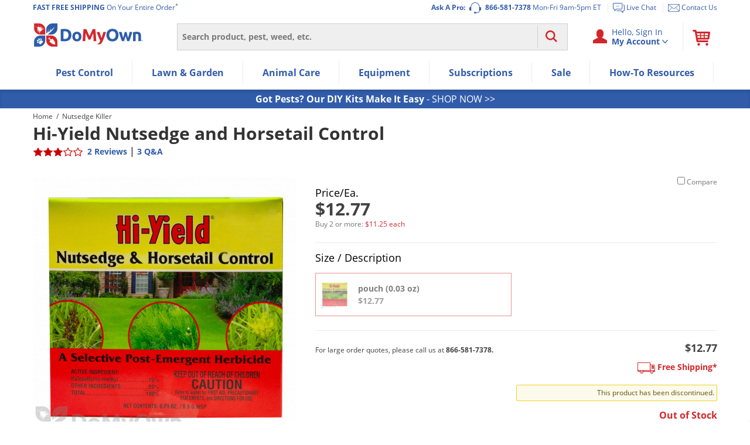

--- FILE ---
content_type: text/css
request_url: https://d1rabrmvm0ggsd.cloudfront.net/css/mcc/c_134638245-8022452/e_live/d_pc/rfk.css?
body_size: 15125
content:
[data-rfkid].rfk2_banner.rfk2_rfkid_turf_2{-webkit-box-sizing:border-box;border:none;box-sizing:border-box;margin:0 auto;padding:0;width:690px}[data-rfkid].rfk2_banner.rfk2_rfkid_turf_2 .rfkbanner{width:100%}[data-rfkid].rfk2_banner.rfk2_rfkid_turf_2 .column{-ms-flex:1;-ms-flex-direction:column;-webkit-box-direction:normal;-webkit-box-flex:1;-webkit-box-orient:vertical;display:flex;flex:1;flex-direction:column}[data-rfkid].rfk2_banner.rfk2_rfkid_turf_2 .image_box{-ms-flex:1;-webkit-box-flex:1;flex:1;padding-top:92px;position:relative}[data-rfkid].rfk2_banner.rfk2_rfkid_turf_2 .image_box:before{content:"";display:block}[data-rfkid].rfk2_banner.rfk2_rfkid_turf_2 .background{background-image:url(https://www.domyown.com/images/content/ban-productpage-tb-disease-noDMO1.jpg);background-position:center;background-size:cover;bottom:0;left:0;position:absolute;right:0;top:0}[data-rfkid].rfk2_banner.rfk2_bid_826375 .background{background-image:url(https://www.domyown.com/images/content/ban-horz-tb-members-686x922.jpg)}[data-rfkid].rfk2_banner.rfk2_rfk_lawn_garden_1 i{font-style:italic}[data-rfkid].rfk2_banner.rfk2_rfk_lawn_garden_1 .carousel-widget{background:transparent;border:0;border-radius:0;box-shadow:none;box-sizing:border-box;display:flex;flex-direction:column;height:100%;list-style:none;margin:0 auto;max-width:100%;overflow:hidden;padding:0;position:relative;text-align:center;width:100%}[data-rfkid].rfk2_banner.rfk2_rfk_lawn_garden_1 .carousel-widget *{box-sizing:border-box}[data-rfkid].rfk2_banner.rfk2_rfk_lawn_garden_1 .carousel-widget__controls,[data-rfkid].rfk2_banner.rfk2_rfk_lawn_garden_1 .carousel-widget__activator{display:none}[data-rfkid].rfk2_banner.rfk2_rfk_lawn_garden_1 .carousel-widget__activator:nth-of-type(1):checked ~ .carousel-widget__track{transform:translateX(0%)}[data-rfkid].rfk2_banner.rfk2_rfk_lawn_garden_1 .carousel-widget__activator:nth-of-type(1):checked ~ .carousel-widget__track .carousel-widget-slide:nth-of-type(1){position:relative}[data-rfkid].rfk2_banner.rfk2_rfk_lawn_garden_1 .carousel-widget__activator:nth-of-type(1):checked ~ .carousel-widget__controls:nth-of-type(1){display:block;opacity:1}[data-rfkid].rfk2_banner.rfk2_rfk_lawn_garden_1 .carousel-widget__activator:nth-of-type(1):checked~.carousel-widget__indicators .carousel-widget__indicator:nth-of-type(1){background-color:rgb(39, 114, 219)}[data-rfkid].rfk2_banner.rfk2_rfk_lawn_garden_1 .carousel-widget__activator:nth-of-type(2):checked~.carousel-widget__track{transform:translateX(-100%)}[data-rfkid].rfk2_banner.rfk2_rfk_lawn_garden_1 .carousel-widget__activator:nth-of-type(2):checked~.carousel-widget__track .carousel-widget-slide:nth-of-type(2){position:relative}[data-rfkid].rfk2_banner.rfk2_rfk_lawn_garden_1 .carousel-widget__activator:nth-of-type(2):checked~.carousel-widget__controls:nth-of-type(2){display:block;opacity:1}[data-rfkid].rfk2_banner.rfk2_rfk_lawn_garden_1 .carousel-widget__activator:nth-of-type(2):checked~.carousel-widget__indicators .carousel-widget__indicator:nth-of-type(2){background-color:rgb(39, 114, 219)}[data-rfkid].rfk2_banner.rfk2_rfk_lawn_garden_1 .carousel-widget__activator:nth-of-type(3):checked~.carousel-widget__track{transform:translateX(-200%)}[data-rfkid].rfk2_banner.rfk2_rfk_lawn_garden_1 .carousel-widget__activator:nth-of-type(3):checked~.carousel-widget__track .carousel-widget-slide:nth-of-type(3){position:relative}[data-rfkid].rfk2_banner.rfk2_rfk_lawn_garden_1 .carousel-widget__activator:nth-of-type(3):checked~.carousel-widget__controls:nth-of-type(3){display:block;opacity:1}[data-rfkid].rfk2_banner.rfk2_rfk_lawn_garden_1 .carousel-widget__activator:nth-of-type(3):checked~.carousel-widget__indicators .carousel-widget__indicator:nth-of-type(3){background-color:rgb(39, 114, 219)}[data-rfkid].rfk2_banner.rfk2_rfk_lawn_garden_1 .carousel-widget__activator:nth-of-type(4):checked~.carousel-widget__track{transform:translateX(-300%)}[data-rfkid].rfk2_banner.rfk2_rfk_lawn_garden_1 .carousel-widget__activator:nth-of-type(4):checked~.carousel-widget__track .carousel-widget-slide:nth-of-type(4){position:relative}[data-rfkid].rfk2_banner.rfk2_rfk_lawn_garden_1 .carousel-widget__activator:nth-of-type(4):checked~.carousel-widget__controls:nth-of-type(4){display:block;opacity:1}[data-rfkid].rfk2_banner.rfk2_rfk_lawn_garden_1 .carousel-widget__activator:nth-of-type(4):checked~.carousel-widget__indicators .carousel-widget__indicator:nth-of-type(4){background-color:rgb(39, 114, 219)}[data-rfkid].rfk2_banner.rfk2_rfk_lawn_garden_1 .carousel-widget__activator:nth-of-type(5):checked~.carousel-widget__track{transform:translateX(-400%)}[data-rfkid].rfk2_banner.rfk2_rfk_lawn_garden_1 .carousel-widget__control{border-color:#fafafa;border-style:solid;border-width:5px 5px 0 0;box-shadow:inset 0 5px 5px -5px #333, inset -5px 0 5px -5px #333;cursor:pointer;display:block;height:30px;margin-top:15px;opacity:0.35;outline:0;position:absolute;top:50%;width:30px;z-index:3}[data-rfkid].rfk2_banner.rfk2_rfk_lawn_garden_1 .carousel-widget__control:hover{opacity:1}[data-rfkid].rfk2_banner.rfk2_rfk_lawn_garden_1 .carousel-widget__control--backward{left:15px;transform:rotate(-135deg)}[data-rfkid].rfk2_banner.rfk2_rfk_lawn_garden_1 .carousel-widget__control--forward{right:15px;transform:rotate(45deg)}[data-rfkid].rfk2_banner.rfk2_rfk_lawn_garden_1 .carousel-widget__indicators{bottom:20px;position:absolute;text-align:center;width:100%}[data-rfkid].rfk2_banner.rfk2_rfk_lawn_garden_1 .carousel-widget__indicators.show-dots-0{display:none}[data-rfkid].rfk2_banner.rfk2_rfk_lawn_garden_1 .carousel-widget__indicators.lg-align-left{padding-left:10px;text-align:left}[data-rfkid].rfk2_banner.rfk2_rfk_lawn_garden_1 .carousel-widget__indicators.lg-align-right{padding-right:10px;text-align:right}[data-rfkid].rfk2_banner.rfk2_rfk_lawn_garden_1 .carousel-widget__indicator{background-color:#DEDEDE;border-radius:100%;cursor:pointer;display:inline-block;height:15px;margin:0 2.5px 0 2.5px;vertical-align:middle;width:15px;z-index:2}[data-rfkid].rfk2_banner.rfk2_rfk_lawn_garden_1 .carousel-widget__indicator:hover{background-color:rgb(39, 114, 219)}[data-rfkid].rfk2_banner.rfk2_rfk_lawn_garden_1 .carousel-widget__track{bottom:0;left:0;margin:0;padding:0;position:relative;right:0;top:0;transition:transform 0.5s ease 0s}[data-rfkid].rfk2_banner.rfk2_rfk_lawn_garden_1 .carousel-widget__track .carousel-widget-slide{display:block;left:0;opacity:1;overflow:hidden;right:0;top:0}[data-rfkid].rfk2_banner.rfk2_rfk_lawn_garden_1 .carousel-widget__track .carousel-widget-slide:nth-of-type(1){transform:translateX(0%)}[data-rfkid].rfk2_banner.rfk2_rfk_lawn_garden_1 .carousel-widget__track .carousel-widget-slide:nth-of-type(2){transform:translateX(100%)}[data-rfkid].rfk2_banner.rfk2_rfk_lawn_garden_1 .carousel-widget__track .carousel-widget-slide:nth-of-type(3){transform:translateX(200%)}[data-rfkid].rfk2_banner.rfk2_rfk_lawn_garden_1 .carousel-widget__track .carousel-widget-slide:nth-of-type(4){transform:translateX(300%)}[data-rfkid].rfk2_banner.rfk2_rfk_lawn_garden_1 .carousel-widget--scale .carousel-widget-slide{transform:scale(0)}[data-rfkid].rfk2_banner.rfk2_rfk_lawn_garden_1 .carousel-widget-slide{height:100%;opacity:0;overflow:hidden;position:absolute}[data-rfkid].rfk2_banner.rfk2_rfk_lawn_garden_1 .carousel-widget__controls.show-arrows-0{display:none !important}[data-rfkid].rfk2_banner.rfk2_rfk_lawn_garden_1 .carousel-widget-slide .carousel-widget-slide__image{height:auto;object-fit:cover;object-position:center;width:100%}[data-rfkid].rfk2_banner.rfk2_rfk_lawn_garden_1 .carousel-widget-slide .carousel-widget-slide__image[src=""]{display:none}[data-rfkid].rfk2_banner.rfk2_rfk_lawn_garden_1 a:hover{text-decoration:none}[data-rfkid].rfk2_banner.rfk2_bid_984943 i{font-style:italic}[data-rfkid].rfk2_banner.rfk2_bid_984943 .carousel-widget{background:transparent;border:0;border-radius:0;box-shadow:none;box-sizing:border-box;display:flex;flex-direction:column;height:100%;list-style:none;margin:0 auto;max-width:100%;overflow:hidden;padding:0;position:relative;text-align:center;width:100%}[data-rfkid].rfk2_banner.rfk2_bid_984943 .carousel-widget *{box-sizing:border-box}[data-rfkid].rfk2_banner.rfk2_bid_984943 .carousel-widget__controls,[data-rfkid].rfk2_banner.rfk2_bid_984943 .carousel-widget__activator{display:none}[data-rfkid].rfk2_banner.rfk2_bid_984943 .carousel-widget__activator:nth-of-type(1):checked ~ .carousel-widget__track{transform:translateX(0%)}[data-rfkid].rfk2_banner.rfk2_bid_984943 .carousel-widget__activator:nth-of-type(1):checked ~ .carousel-widget__track .carousel-widget-slide:nth-of-type(1){position:relative}[data-rfkid].rfk2_banner.rfk2_bid_984943 .carousel-widget__activator:nth-of-type(1):checked ~ .carousel-widget__controls:nth-of-type(1){display:block;opacity:1}[data-rfkid].rfk2_banner.rfk2_bid_984943 .carousel-widget__activator:nth-of-type(1):checked~.carousel-widget__indicators .carousel-widget__indicator:nth-of-type(1){background-color:#ffffff;height:16px;width:16px}[data-rfkid].rfk2_banner.rfk2_bid_984943 .carousel-widget__activator:nth-of-type(2):checked~.carousel-widget__track{transform:translateX(-100%)}[data-rfkid].rfk2_banner.rfk2_bid_984943 .carousel-widget__activator:nth-of-type(2):checked~.carousel-widget__track .carousel-widget-slide:nth-of-type(2){position:relative}[data-rfkid].rfk2_banner.rfk2_bid_984943 .carousel-widget__activator:nth-of-type(2):checked~.carousel-widget__controls:nth-of-type(2){display:block;opacity:1}[data-rfkid].rfk2_banner.rfk2_bid_984943 .carousel-widget__activator:nth-of-type(2):checked~.carousel-widget__indicators .carousel-widget__indicator:nth-of-type(2){background-color:#ffffff;height:16px;width:16px}[data-rfkid].rfk2_banner.rfk2_bid_984943 .carousel-widget__activator:nth-of-type(3):checked~.carousel-widget__track{transform:translateX(-200%)}[data-rfkid].rfk2_banner.rfk2_bid_984943 .carousel-widget__activator:nth-of-type(3):checked~.carousel-widget__track .carousel-widget-slide:nth-of-type(3){position:relative}[data-rfkid].rfk2_banner.rfk2_bid_984943 .carousel-widget__activator:nth-of-type(3):checked~.carousel-widget__controls:nth-of-type(3){display:block;opacity:1}[data-rfkid].rfk2_banner.rfk2_bid_984943 .carousel-widget__activator:nth-of-type(3):checked~.carousel-widget__indicators .carousel-widget__indicator:nth-of-type(3){background-color:#ffffff;height:16px;width:16px}[data-rfkid].rfk2_banner.rfk2_bid_984943 .carousel-widget__activator:nth-of-type(4):checked~.carousel-widget__track{transform:translateX(-300%)}[data-rfkid].rfk2_banner.rfk2_bid_984943 .carousel-widget__activator:nth-of-type(4):checked~.carousel-widget__track .carousel-widget-slide:nth-of-type(4){position:relative}[data-rfkid].rfk2_banner.rfk2_bid_984943 .carousel-widget__activator:nth-of-type(4):checked~.carousel-widget__controls:nth-of-type(4){display:block;opacity:1}[data-rfkid].rfk2_banner.rfk2_bid_984943 .carousel-widget__activator:nth-of-type(4):checked~.carousel-widget__indicators .carousel-widget__indicator:nth-of-type(4){background-color:#ffffff;height:16px;width:16px}[data-rfkid].rfk2_banner.rfk2_bid_984943 .carousel-widget__activator:nth-of-type(5):checked~.carousel-widget__track{transform:translateX(-400%)}[data-rfkid].rfk2_banner.rfk2_bid_984943 .carousel-widget__control{border-color:#fafafa;border-style:solid;border-width:5px 5px 0 0;box-shadow:inset 0 5px 5px -5px #333, inset -5px 0 5px -5px #333;cursor:pointer;display:block;height:30px;margin-top:15px;opacity:0.35;outline:0;position:absolute;top:50%;width:30px;z-index:3}[data-rfkid].rfk2_banner.rfk2_bid_984943 .carousel-widget__control:hover{opacity:1}[data-rfkid].rfk2_banner.rfk2_bid_984943 .carousel-widget__control--backward{left:15px;transform:rotate(-135deg)}[data-rfkid].rfk2_banner.rfk2_bid_984943 .carousel-widget__control--forward{right:15px;transform:rotate(45deg)}[data-rfkid].rfk2_banner.rfk2_bid_984943 .carousel-widget__indicators{bottom:20px;position:absolute;text-align:center;width:100%}[data-rfkid].rfk2_banner.rfk2_bid_984943 .carousel-widget__indicators.show-dots-0{display:none}[data-rfkid].rfk2_banner.rfk2_bid_984943 .carousel-widget__indicators.lg-align-left{padding-left:10px;text-align:left}[data-rfkid].rfk2_banner.rfk2_bid_984943 .carousel-widget__indicators.lg-align-right{background-color:rgba(0,0,0,.5);border-radius:9999px;bottom:0;display:block;margin:1rem;padding-bottom:0.25rem;padding-left:0.25rem;padding-right:10px;position:absolute;right:0;text-align:right;width:104px}[data-rfkid].rfk2_banner.rfk2_bid_984943 .carousel-widget__indicator{background-color:#ffffff;border-radius:100%;cursor:pointer;display:inline-block;height:12px;margin:0 2.5px 0 2.5px;vertical-align:middle;width:12px;z-index:2}[data-rfkid].rfk2_banner.rfk2_bid_984943 .carousel-widget__indicator:hover{background-color:#ffffff}[data-rfkid].rfk2_banner.rfk2_bid_984943 .carousel-widget__track{bottom:0;left:0;margin:0;padding:0;position:relative;right:0;top:0;transition:transform 0.5s ease 0s}[data-rfkid].rfk2_banner.rfk2_bid_984943 .carousel-widget__track .carousel-widget-slide{display:block;left:0;opacity:1;overflow:hidden;right:0;top:0}[data-rfkid].rfk2_banner.rfk2_bid_984943 .carousel-widget__track .carousel-widget-slide:nth-of-type(1){transform:translateX(0%)}[data-rfkid].rfk2_banner.rfk2_bid_984943 .carousel-widget__track .carousel-widget-slide:nth-of-type(2){transform:translateX(100%)}[data-rfkid].rfk2_banner.rfk2_bid_984943 .carousel-widget__track .carousel-widget-slide:nth-of-type(3){transform:translateX(200%)}[data-rfkid].rfk2_banner.rfk2_bid_984943 .carousel-widget__track .carousel-widget-slide:nth-of-type(4){transform:translateX(300%)}[data-rfkid].rfk2_banner.rfk2_bid_984943 .carousel-widget--scale .carousel-widget-slide{transform:scale(0)}[data-rfkid].rfk2_banner.rfk2_bid_984943 .carousel-widget-slide{height:100%;opacity:0;overflow:hidden;position:absolute}[data-rfkid].rfk2_banner.rfk2_bid_984943 .carousel-widget__controls.show-arrows-0{display:none !important}[data-rfkid].rfk2_banner.rfk2_bid_984943 .carousel-widget-slide .carousel-widget-slide__image{height:auto;object-fit:cover;object-position:center;width:100%}[data-rfkid].rfk2_banner.rfk2_bid_984943 .carousel-widget-slide .carousel-widget-slide__image[src=""]{display:none}[data-rfkid].rfk2_banner.rfk2_bid_984943 a:hover{text-decoration:none}[data-rfkid].rfk2_banner.rfk2_bid_984942 i{font-style:italic}[data-rfkid].rfk2_banner.rfk2_bid_984942 .carousel-widget{background:transparent;border:0;border-radius:0;box-shadow:none;box-sizing:border-box;display:flex;flex-direction:column;height:100%;list-style:none;margin:0 auto;max-width:100%;overflow:hidden;padding:0;position:relative;text-align:center;width:100%}[data-rfkid].rfk2_banner.rfk2_bid_984942 .carousel-widget *{box-sizing:border-box}[data-rfkid].rfk2_banner.rfk2_bid_984942 .carousel-widget__controls,[data-rfkid].rfk2_banner.rfk2_bid_984942 .carousel-widget__activator{display:none}[data-rfkid].rfk2_banner.rfk2_bid_984942 .carousel-widget__activator:nth-of-type(1):checked ~ .carousel-widget__track{transform:translateX(0%)}[data-rfkid].rfk2_banner.rfk2_bid_984942 .carousel-widget__activator:nth-of-type(1):checked ~ .carousel-widget__track .carousel-widget-slide:nth-of-type(1){position:relative}[data-rfkid].rfk2_banner.rfk2_bid_984942 .carousel-widget__activator:nth-of-type(1):checked ~ .carousel-widget__controls:nth-of-type(1){display:block;opacity:1}[data-rfkid].rfk2_banner.rfk2_bid_984942 .carousel-widget__activator:nth-of-type(1):checked~.carousel-widget__indicators .carousel-widget__indicator:nth-of-type(1){background-color:#ffffff;height:16px;width:16px}[data-rfkid].rfk2_banner.rfk2_bid_984942 .carousel-widget__activator:nth-of-type(2):checked~.carousel-widget__track{transform:translateX(-100%)}[data-rfkid].rfk2_banner.rfk2_bid_984942 .carousel-widget__activator:nth-of-type(2):checked~.carousel-widget__track .carousel-widget-slide:nth-of-type(2){position:relative}[data-rfkid].rfk2_banner.rfk2_bid_984942 .carousel-widget__activator:nth-of-type(2):checked~.carousel-widget__controls:nth-of-type(2){display:block;opacity:1}[data-rfkid].rfk2_banner.rfk2_bid_984942 .carousel-widget__activator:nth-of-type(2):checked~.carousel-widget__indicators .carousel-widget__indicator:nth-of-type(2){background-color:#ffffff;height:16px;width:16px}[data-rfkid].rfk2_banner.rfk2_bid_984942 .carousel-widget__activator:nth-of-type(3):checked~.carousel-widget__track{transform:translateX(-200%)}[data-rfkid].rfk2_banner.rfk2_bid_984942 .carousel-widget__activator:nth-of-type(3):checked~.carousel-widget__track .carousel-widget-slide:nth-of-type(3){position:relative}[data-rfkid].rfk2_banner.rfk2_bid_984942 .carousel-widget__activator:nth-of-type(3):checked~.carousel-widget__controls:nth-of-type(3){display:block;opacity:1}[data-rfkid].rfk2_banner.rfk2_bid_984942 .carousel-widget__activator:nth-of-type(3):checked~.carousel-widget__indicators .carousel-widget__indicator:nth-of-type(3){background-color:#ffffff;height:16px;width:16px}[data-rfkid].rfk2_banner.rfk2_bid_984942 .carousel-widget__activator:nth-of-type(4):checked~.carousel-widget__track{transform:translateX(-300%)}[data-rfkid].rfk2_banner.rfk2_bid_984942 .carousel-widget__activator:nth-of-type(4):checked~.carousel-widget__track .carousel-widget-slide:nth-of-type(4){position:relative}[data-rfkid].rfk2_banner.rfk2_bid_984942 .carousel-widget__activator:nth-of-type(4):checked~.carousel-widget__controls:nth-of-type(4){display:block;opacity:1}[data-rfkid].rfk2_banner.rfk2_bid_984942 .carousel-widget__activator:nth-of-type(4):checked~.carousel-widget__indicators .carousel-widget__indicator:nth-of-type(4){background-color:#ffffff;height:16px;width:16px}[data-rfkid].rfk2_banner.rfk2_bid_984942 .carousel-widget__activator:nth-of-type(5):checked~.carousel-widget__track{transform:translateX(-400%)}[data-rfkid].rfk2_banner.rfk2_bid_984942 .carousel-widget__control{border-color:#fafafa;border-style:solid;border-width:5px 5px 0 0;box-shadow:inset 0 5px 5px -5px #333, inset -5px 0 5px -5px #333;cursor:pointer;display:block;height:30px;margin-top:15px;opacity:0.35;outline:0;position:absolute;top:50%;width:30px;z-index:3}[data-rfkid].rfk2_banner.rfk2_bid_984942 .carousel-widget__control:hover{opacity:1}[data-rfkid].rfk2_banner.rfk2_bid_984942 .carousel-widget__control--backward{left:15px;transform:rotate(-135deg)}[data-rfkid].rfk2_banner.rfk2_bid_984942 .carousel-widget__control--forward{right:15px;transform:rotate(45deg)}[data-rfkid].rfk2_banner.rfk2_bid_984942 .carousel-widget__indicators{bottom:20px;position:absolute;text-align:center;width:100%}[data-rfkid].rfk2_banner.rfk2_bid_984942 .carousel-widget__indicators.show-dots-0{display:none}[data-rfkid].rfk2_banner.rfk2_bid_984942 .carousel-widget__indicators.lg-align-left{padding-left:10px;text-align:left}[data-rfkid].rfk2_banner.rfk2_bid_984942 .carousel-widget__indicators.lg-align-right{background-color:rgba(0,0,0,.5);border-radius:9999px;bottom:0;display:block;margin:1rem;padding-bottom:0.25rem;padding-left:0.25rem;padding-right:10px;position:absolute;right:0;text-align:right;width:104px}[data-rfkid].rfk2_banner.rfk2_bid_984942 .carousel-widget__indicator{background-color:#ffffff;border-radius:100%;cursor:pointer;display:inline-block;height:12px;margin:0 2.5px 0 2.5px;vertical-align:middle;width:12px;z-index:2}[data-rfkid].rfk2_banner.rfk2_bid_984942 .carousel-widget__indicator:hover{background-color:#ffffff}[data-rfkid].rfk2_banner.rfk2_bid_984942 .carousel-widget__track{bottom:0;left:0;margin:0;padding:0;position:relative;right:0;top:0;transition:transform 0.5s ease 0s}[data-rfkid].rfk2_banner.rfk2_bid_984942 .carousel-widget__track .carousel-widget-slide{display:block;left:0;opacity:1;overflow:hidden;right:0;top:0}[data-rfkid].rfk2_banner.rfk2_bid_984942 .carousel-widget__track .carousel-widget-slide:nth-of-type(1){transform:translateX(0%)}[data-rfkid].rfk2_banner.rfk2_bid_984942 .carousel-widget__track .carousel-widget-slide:nth-of-type(2){transform:translateX(100%)}[data-rfkid].rfk2_banner.rfk2_bid_984942 .carousel-widget__track .carousel-widget-slide:nth-of-type(3){transform:translateX(200%)}[data-rfkid].rfk2_banner.rfk2_bid_984942 .carousel-widget__track .carousel-widget-slide:nth-of-type(4){transform:translateX(300%)}[data-rfkid].rfk2_banner.rfk2_bid_984942 .carousel-widget--scale .carousel-widget-slide{transform:scale(0)}[data-rfkid].rfk2_banner.rfk2_bid_984942 .carousel-widget-slide{height:100%;opacity:0;overflow:hidden;position:absolute}[data-rfkid].rfk2_banner.rfk2_bid_984942 .carousel-widget__controls.show-arrows-0{display:none !important}[data-rfkid].rfk2_banner.rfk2_bid_984942 .carousel-widget-slide .carousel-widget-slide__image{height:auto;object-fit:cover;object-position:center;width:100%}[data-rfkid].rfk2_banner.rfk2_bid_984942 .carousel-widget-slide .carousel-widget-slide__image[src=""]{display:none}[data-rfkid].rfk2_banner.rfk2_bid_984942 a:hover{text-decoration:none}[data-rfkid].rfk2_banner.rfk2_bid_1095180 i{font-style:italic}[data-rfkid].rfk2_banner.rfk2_bid_1095180 .carousel-widget{background:transparent;border:0;border-radius:0;box-shadow:none;box-sizing:border-box;display:flex;flex-direction:column;height:100%;list-style:none;margin:0 auto;max-width:100%;overflow:hidden;padding:0;position:relative;text-align:center;width:100%}[data-rfkid].rfk2_banner.rfk2_bid_1095180 .carousel-widget *{box-sizing:border-box}[data-rfkid].rfk2_banner.rfk2_bid_1095180 .carousel-widget__controls,[data-rfkid].rfk2_banner.rfk2_bid_1095180 .carousel-widget__activator{display:none}[data-rfkid].rfk2_banner.rfk2_bid_1095180 .carousel-widget__activator:nth-of-type(1):checked ~ .carousel-widget__track{transform:translateX(0%)}[data-rfkid].rfk2_banner.rfk2_bid_1095180 .carousel-widget__activator:nth-of-type(1):checked ~ .carousel-widget__track .carousel-widget-slide:nth-of-type(1){position:relative}[data-rfkid].rfk2_banner.rfk2_bid_1095180 .carousel-widget__activator:nth-of-type(1):checked ~ .carousel-widget__controls:nth-of-type(1){display:block;opacity:1}[data-rfkid].rfk2_banner.rfk2_bid_1095180 .carousel-widget__activator:nth-of-type(1):checked~.carousel-widget__indicators .carousel-widget__indicator:nth-of-type(1){background-color:#ffffff;height:16px;width:16px}[data-rfkid].rfk2_banner.rfk2_bid_1095180 .carousel-widget__activator:nth-of-type(2):checked~.carousel-widget__track{transform:translateX(-100%)}[data-rfkid].rfk2_banner.rfk2_bid_1095180 .carousel-widget__activator:nth-of-type(2):checked~.carousel-widget__track .carousel-widget-slide:nth-of-type(2){position:relative}[data-rfkid].rfk2_banner.rfk2_bid_1095180 .carousel-widget__activator:nth-of-type(2):checked~.carousel-widget__controls:nth-of-type(2){display:block;opacity:1}[data-rfkid].rfk2_banner.rfk2_bid_1095180 .carousel-widget__activator:nth-of-type(2):checked~.carousel-widget__indicators .carousel-widget__indicator:nth-of-type(2){background-color:#ffffff;height:16px;width:16px}[data-rfkid].rfk2_banner.rfk2_bid_1095180 .carousel-widget__activator:nth-of-type(3):checked~.carousel-widget__track{transform:translateX(-200%)}[data-rfkid].rfk2_banner.rfk2_bid_1095180 .carousel-widget__activator:nth-of-type(3):checked~.carousel-widget__track .carousel-widget-slide:nth-of-type(3){position:relative}[data-rfkid].rfk2_banner.rfk2_bid_1095180 .carousel-widget__activator:nth-of-type(3):checked~.carousel-widget__controls:nth-of-type(3){display:block;opacity:1}[data-rfkid].rfk2_banner.rfk2_bid_1095180 .carousel-widget__activator:nth-of-type(3):checked~.carousel-widget__indicators .carousel-widget__indicator:nth-of-type(3){background-color:#ffffff;height:16px;width:16px}[data-rfkid].rfk2_banner.rfk2_bid_1095180 .carousel-widget__activator:nth-of-type(4):checked~.carousel-widget__track{transform:translateX(-300%)}[data-rfkid].rfk2_banner.rfk2_bid_1095180 .carousel-widget__activator:nth-of-type(4):checked~.carousel-widget__track .carousel-widget-slide:nth-of-type(4){position:relative}[data-rfkid].rfk2_banner.rfk2_bid_1095180 .carousel-widget__activator:nth-of-type(4):checked~.carousel-widget__controls:nth-of-type(4){display:block;opacity:1}[data-rfkid].rfk2_banner.rfk2_bid_1095180 .carousel-widget__activator:nth-of-type(4):checked~.carousel-widget__indicators .carousel-widget__indicator:nth-of-type(4){background-color:#ffffff;height:16px;width:16px}[data-rfkid].rfk2_banner.rfk2_bid_1095180 .carousel-widget__activator:nth-of-type(5):checked~.carousel-widget__track{transform:translateX(-400%)}[data-rfkid].rfk2_banner.rfk2_bid_1095180 .carousel-widget__control{border-color:#fafafa;border-style:solid;border-width:5px 5px 0 0;box-shadow:inset 0 5px 5px -5px #333, inset -5px 0 5px -5px #333;cursor:pointer;display:block;height:30px;margin-top:15px;opacity:0.35;outline:0;position:absolute;top:50%;width:30px;z-index:3}[data-rfkid].rfk2_banner.rfk2_bid_1095180 .carousel-widget__control:hover{opacity:1}[data-rfkid].rfk2_banner.rfk2_bid_1095180 .carousel-widget__control--backward{left:15px;transform:rotate(-135deg)}[data-rfkid].rfk2_banner.rfk2_bid_1095180 .carousel-widget__control--forward{right:15px;transform:rotate(45deg)}[data-rfkid].rfk2_banner.rfk2_bid_1095180 .carousel-widget__indicators{bottom:20px;position:absolute;text-align:center;width:100%}[data-rfkid].rfk2_banner.rfk2_bid_1095180 .carousel-widget__indicators.show-dots-0{display:none}[data-rfkid].rfk2_banner.rfk2_bid_1095180 .carousel-widget__indicators.lg-align-left{padding-left:10px;text-align:left}[data-rfkid].rfk2_banner.rfk2_bid_1095180 .carousel-widget__indicators.lg-align-right{background-color:rgba(0,0,0,.5);border-radius:9999px;bottom:0;display:block;margin:1rem;padding-bottom:0.25rem;padding-left:0.25rem;padding-right:10px;position:absolute;right:0;text-align:right;width:104px}[data-rfkid].rfk2_banner.rfk2_bid_1095180 .carousel-widget__indicator{background-color:#ffffff;border-radius:100%;cursor:pointer;display:inline-block;height:12px;margin:0 2.5px 0 2.5px;vertical-align:middle;width:12px;z-index:2}[data-rfkid].rfk2_banner.rfk2_bid_1095180 .carousel-widget__indicator:hover{background-color:#ffffff}[data-rfkid].rfk2_banner.rfk2_bid_1095180 .carousel-widget__track{bottom:0;left:0;margin:0;padding:0;position:relative;right:0;top:0;transition:transform 0.5s ease 0s}[data-rfkid].rfk2_banner.rfk2_bid_1095180 .carousel-widget__track .carousel-widget-slide{display:block;left:0;opacity:1;overflow:hidden;right:0;top:0}[data-rfkid].rfk2_banner.rfk2_bid_1095180 .carousel-widget__track .carousel-widget-slide:nth-of-type(1){transform:translateX(0%)}[data-rfkid].rfk2_banner.rfk2_bid_1095180 .carousel-widget__track .carousel-widget-slide:nth-of-type(2){transform:translateX(100%)}[data-rfkid].rfk2_banner.rfk2_bid_1095180 .carousel-widget__track .carousel-widget-slide:nth-of-type(3){transform:translateX(200%)}[data-rfkid].rfk2_banner.rfk2_bid_1095180 .carousel-widget__track .carousel-widget-slide:nth-of-type(4){transform:translateX(300%)}[data-rfkid].rfk2_banner.rfk2_bid_1095180 .carousel-widget--scale .carousel-widget-slide{transform:scale(0)}[data-rfkid].rfk2_banner.rfk2_bid_1095180 .carousel-widget-slide{height:100%;opacity:0;overflow:hidden;position:absolute}[data-rfkid].rfk2_banner.rfk2_bid_1095180 .carousel-widget__controls.show-arrows-0{display:none !important}[data-rfkid].rfk2_banner.rfk2_bid_1095180 .carousel-widget-slide .carousel-widget-slide__image{height:auto;object-fit:cover;object-position:center;width:100%}[data-rfkid].rfk2_banner.rfk2_bid_1095180 .carousel-widget-slide .carousel-widget-slide__image[src=""]{display:none}[data-rfkid].rfk2_banner.rfk2_bid_1095180 a:hover{text-decoration:none}[data-rfkid].rfk2_banner.rfk2_bid_1095179 i{font-style:italic}[data-rfkid].rfk2_banner.rfk2_bid_1095179 .carousel-widget{background:transparent;border:0;border-radius:0;box-shadow:none;box-sizing:border-box;display:flex;flex-direction:column;height:100%;list-style:none;margin:0 auto;max-width:100%;overflow:hidden;padding:0;position:relative;text-align:center;width:100%}[data-rfkid].rfk2_banner.rfk2_bid_1095179 .carousel-widget *{box-sizing:border-box}[data-rfkid].rfk2_banner.rfk2_bid_1095179 .carousel-widget__controls,[data-rfkid].rfk2_banner.rfk2_bid_1095179 .carousel-widget__activator{display:none}[data-rfkid].rfk2_banner.rfk2_bid_1095179 .carousel-widget__activator:nth-of-type(1):checked ~ .carousel-widget__track{transform:translateX(0%)}[data-rfkid].rfk2_banner.rfk2_bid_1095179 .carousel-widget__activator:nth-of-type(1):checked ~ .carousel-widget__track .carousel-widget-slide:nth-of-type(1){position:relative}[data-rfkid].rfk2_banner.rfk2_bid_1095179 .carousel-widget__activator:nth-of-type(1):checked ~ .carousel-widget__controls:nth-of-type(1){display:block;opacity:1}[data-rfkid].rfk2_banner.rfk2_bid_1095179 .carousel-widget__activator:nth-of-type(1):checked~.carousel-widget__indicators .carousel-widget__indicator:nth-of-type(1){background-color:#ffffff;height:16px;width:16px}[data-rfkid].rfk2_banner.rfk2_bid_1095179 .carousel-widget__activator:nth-of-type(2):checked~.carousel-widget__track{transform:translateX(-100%)}[data-rfkid].rfk2_banner.rfk2_bid_1095179 .carousel-widget__activator:nth-of-type(2):checked~.carousel-widget__track .carousel-widget-slide:nth-of-type(2){position:relative}[data-rfkid].rfk2_banner.rfk2_bid_1095179 .carousel-widget__activator:nth-of-type(2):checked~.carousel-widget__controls:nth-of-type(2){display:block;opacity:1}[data-rfkid].rfk2_banner.rfk2_bid_1095179 .carousel-widget__activator:nth-of-type(2):checked~.carousel-widget__indicators .carousel-widget__indicator:nth-of-type(2){background-color:#ffffff;height:16px;width:16px}[data-rfkid].rfk2_banner.rfk2_bid_1095179 .carousel-widget__activator:nth-of-type(3):checked~.carousel-widget__track{transform:translateX(-200%)}[data-rfkid].rfk2_banner.rfk2_bid_1095179 .carousel-widget__activator:nth-of-type(3):checked~.carousel-widget__track .carousel-widget-slide:nth-of-type(3){position:relative}[data-rfkid].rfk2_banner.rfk2_bid_1095179 .carousel-widget__activator:nth-of-type(3):checked~.carousel-widget__controls:nth-of-type(3){display:block;opacity:1}[data-rfkid].rfk2_banner.rfk2_bid_1095179 .carousel-widget__activator:nth-of-type(3):checked~.carousel-widget__indicators .carousel-widget__indicator:nth-of-type(3){background-color:#ffffff;height:16px;width:16px}[data-rfkid].rfk2_banner.rfk2_bid_1095179 .carousel-widget__activator:nth-of-type(4):checked~.carousel-widget__track{transform:translateX(-300%)}[data-rfkid].rfk2_banner.rfk2_bid_1095179 .carousel-widget__activator:nth-of-type(4):checked~.carousel-widget__track .carousel-widget-slide:nth-of-type(4){position:relative}[data-rfkid].rfk2_banner.rfk2_bid_1095179 .carousel-widget__activator:nth-of-type(4):checked~.carousel-widget__controls:nth-of-type(4){display:block;opacity:1}[data-rfkid].rfk2_banner.rfk2_bid_1095179 .carousel-widget__activator:nth-of-type(4):checked~.carousel-widget__indicators .carousel-widget__indicator:nth-of-type(4){background-color:#ffffff;height:16px;width:16px}[data-rfkid].rfk2_banner.rfk2_bid_1095179 .carousel-widget__activator:nth-of-type(5):checked~.carousel-widget__track{transform:translateX(-400%)}[data-rfkid].rfk2_banner.rfk2_bid_1095179 .carousel-widget__control{border-color:#fafafa;border-style:solid;border-width:5px 5px 0 0;box-shadow:inset 0 5px 5px -5px #333, inset -5px 0 5px -5px #333;cursor:pointer;display:block;height:30px;margin-top:15px;opacity:0.35;outline:0;position:absolute;top:50%;width:30px;z-index:3}[data-rfkid].rfk2_banner.rfk2_bid_1095179 .carousel-widget__control:hover{opacity:1}[data-rfkid].rfk2_banner.rfk2_bid_1095179 .carousel-widget__control--backward{left:15px;transform:rotate(-135deg)}[data-rfkid].rfk2_banner.rfk2_bid_1095179 .carousel-widget__control--forward{right:15px;transform:rotate(45deg)}[data-rfkid].rfk2_banner.rfk2_bid_1095179 .carousel-widget__indicators{bottom:20px;position:absolute;text-align:center;width:100%}[data-rfkid].rfk2_banner.rfk2_bid_1095179 .carousel-widget__indicators.show-dots-0{display:none}[data-rfkid].rfk2_banner.rfk2_bid_1095179 .carousel-widget__indicators.lg-align-left{padding-left:10px;text-align:left}[data-rfkid].rfk2_banner.rfk2_bid_1095179 .carousel-widget__indicators.lg-align-right{background-color:rgba(0,0,0,.5);border-radius:9999px;bottom:0;display:block;margin:1rem;padding-bottom:0.25rem;padding-left:0.25rem;padding-right:10px;position:absolute;right:0;text-align:right;width:104px}[data-rfkid].rfk2_banner.rfk2_bid_1095179 .carousel-widget__indicator{background-color:#ffffff;border-radius:100%;cursor:pointer;display:inline-block;height:12px;margin:0 2.5px 0 2.5px;vertical-align:middle;width:12px;z-index:2}[data-rfkid].rfk2_banner.rfk2_bid_1095179 .carousel-widget__indicator:hover{background-color:#ffffff}[data-rfkid].rfk2_banner.rfk2_bid_1095179 .carousel-widget__track{bottom:0;left:0;margin:0;padding:0;position:relative;right:0;top:0;transition:transform 0.5s ease 0s}[data-rfkid].rfk2_banner.rfk2_bid_1095179 .carousel-widget__track .carousel-widget-slide{display:block;left:0;opacity:1;overflow:hidden;right:0;top:0}[data-rfkid].rfk2_banner.rfk2_bid_1095179 .carousel-widget__track .carousel-widget-slide:nth-of-type(1){transform:translateX(0%)}[data-rfkid].rfk2_banner.rfk2_bid_1095179 .carousel-widget__track .carousel-widget-slide:nth-of-type(2){transform:translateX(100%)}[data-rfkid].rfk2_banner.rfk2_bid_1095179 .carousel-widget__track .carousel-widget-slide:nth-of-type(3){transform:translateX(200%)}[data-rfkid].rfk2_banner.rfk2_bid_1095179 .carousel-widget__track .carousel-widget-slide:nth-of-type(4){transform:translateX(300%)}[data-rfkid].rfk2_banner.rfk2_bid_1095179 .carousel-widget--scale .carousel-widget-slide{transform:scale(0)}[data-rfkid].rfk2_banner.rfk2_bid_1095179 .carousel-widget-slide{height:100%;opacity:0;overflow:hidden;position:absolute}[data-rfkid].rfk2_banner.rfk2_bid_1095179 .carousel-widget__controls.show-arrows-0{display:none !important}[data-rfkid].rfk2_banner.rfk2_bid_1095179 .carousel-widget-slide .carousel-widget-slide__image{height:auto;object-fit:cover;object-position:center;width:100%}[data-rfkid].rfk2_banner.rfk2_bid_1095179 .carousel-widget-slide .carousel-widget-slide__image[src=""]{display:none}[data-rfkid].rfk2_banner.rfk2_bid_1095179 a:hover{text-decoration:none}[data-rfkid].rfk2_banner.rfk2_bid_1124753 i{font-style:italic}[data-rfkid].rfk2_banner.rfk2_bid_1124753 .carousel-widget{background:transparent;border:0;border-radius:0;box-shadow:none;box-sizing:border-box;display:flex;flex-direction:column;height:100%;list-style:none;margin:0 auto;max-width:100%;overflow:hidden;padding:0;position:relative;text-align:center;width:100%}[data-rfkid].rfk2_banner.rfk2_bid_1124753 .carousel-widget *{box-sizing:border-box}[data-rfkid].rfk2_banner.rfk2_bid_1124753 .carousel-widget__controls,[data-rfkid].rfk2_banner.rfk2_bid_1124753 .carousel-widget__activator{display:none}[data-rfkid].rfk2_banner.rfk2_bid_1124753 .carousel-widget__activator:nth-of-type(1):checked ~ .carousel-widget__track{transform:translateX(0%)}[data-rfkid].rfk2_banner.rfk2_bid_1124753 .carousel-widget__activator:nth-of-type(1):checked ~ .carousel-widget__track .carousel-widget-slide:nth-of-type(1){position:relative}[data-rfkid].rfk2_banner.rfk2_bid_1124753 .carousel-widget__activator:nth-of-type(1):checked ~ .carousel-widget__controls:nth-of-type(1){display:block;opacity:1}[data-rfkid].rfk2_banner.rfk2_bid_1124753 .carousel-widget__activator:nth-of-type(1):checked~.carousel-widget__indicators .carousel-widget__indicator:nth-of-type(1){background-color:#ffffff;height:16px;width:16px}[data-rfkid].rfk2_banner.rfk2_bid_1124753 .carousel-widget__activator:nth-of-type(2):checked~.carousel-widget__track{transform:translateX(-100%)}[data-rfkid].rfk2_banner.rfk2_bid_1124753 .carousel-widget__activator:nth-of-type(2):checked~.carousel-widget__track .carousel-widget-slide:nth-of-type(2){position:relative}[data-rfkid].rfk2_banner.rfk2_bid_1124753 .carousel-widget__activator:nth-of-type(2):checked~.carousel-widget__controls:nth-of-type(2){display:block;opacity:1}[data-rfkid].rfk2_banner.rfk2_bid_1124753 .carousel-widget__activator:nth-of-type(2):checked~.carousel-widget__indicators .carousel-widget__indicator:nth-of-type(2){background-color:#ffffff;height:16px;width:16px}[data-rfkid].rfk2_banner.rfk2_bid_1124753 .carousel-widget__activator:nth-of-type(3):checked~.carousel-widget__track{transform:translateX(-200%)}[data-rfkid].rfk2_banner.rfk2_bid_1124753 .carousel-widget__activator:nth-of-type(3):checked~.carousel-widget__track .carousel-widget-slide:nth-of-type(3){position:relative}[data-rfkid].rfk2_banner.rfk2_bid_1124753 .carousel-widget__activator:nth-of-type(3):checked~.carousel-widget__controls:nth-of-type(3){display:block;opacity:1}[data-rfkid].rfk2_banner.rfk2_bid_1124753 .carousel-widget__activator:nth-of-type(3):checked~.carousel-widget__indicators .carousel-widget__indicator:nth-of-type(3){background-color:#ffffff;height:16px;width:16px}[data-rfkid].rfk2_banner.rfk2_bid_1124753 .carousel-widget__activator:nth-of-type(4):checked~.carousel-widget__track{transform:translateX(-300%)}[data-rfkid].rfk2_banner.rfk2_bid_1124753 .carousel-widget__activator:nth-of-type(4):checked~.carousel-widget__track .carousel-widget-slide:nth-of-type(4){position:relative}[data-rfkid].rfk2_banner.rfk2_bid_1124753 .carousel-widget__activator:nth-of-type(4):checked~.carousel-widget__controls:nth-of-type(4){display:block;opacity:1}[data-rfkid].rfk2_banner.rfk2_bid_1124753 .carousel-widget__activator:nth-of-type(4):checked~.carousel-widget__indicators .carousel-widget__indicator:nth-of-type(4){background-color:#ffffff;height:16px;width:16px}[data-rfkid].rfk2_banner.rfk2_bid_1124753 .carousel-widget__activator:nth-of-type(5):checked~.carousel-widget__track{transform:translateX(-400%)}[data-rfkid].rfk2_banner.rfk2_bid_1124753 .carousel-widget__control{border-color:#fafafa;border-style:solid;border-width:5px 5px 0 0;box-shadow:inset 0 5px 5px -5px #333, inset -5px 0 5px -5px #333;cursor:pointer;display:block;height:30px;margin-top:15px;opacity:0.35;outline:0;position:absolute;top:50%;width:30px;z-index:3}[data-rfkid].rfk2_banner.rfk2_bid_1124753 .carousel-widget__control:hover{opacity:1}[data-rfkid].rfk2_banner.rfk2_bid_1124753 .carousel-widget__control--backward{left:15px;transform:rotate(-135deg)}[data-rfkid].rfk2_banner.rfk2_bid_1124753 .carousel-widget__control--forward{right:15px;transform:rotate(45deg)}[data-rfkid].rfk2_banner.rfk2_bid_1124753 .carousel-widget__indicators{bottom:20px;position:absolute;text-align:center;width:100%}[data-rfkid].rfk2_banner.rfk2_bid_1124753 .carousel-widget__indicators.show-dots-0{display:none}[data-rfkid].rfk2_banner.rfk2_bid_1124753 .carousel-widget__indicators.lg-align-left{padding-left:10px;text-align:left}[data-rfkid].rfk2_banner.rfk2_bid_1124753 .carousel-widget__indicators.lg-align-right{background-color:rgba(0,0,0,.5);border-radius:9999px;bottom:0;display:block;margin:1rem;padding-bottom:0.25rem;padding-left:0.25rem;padding-right:10px;position:absolute;right:0;text-align:right;width:104px}[data-rfkid].rfk2_banner.rfk2_bid_1124753 .carousel-widget__indicator{background-color:#ffffff;border-radius:100%;cursor:pointer;display:inline-block;height:12px;margin:0 2.5px 0 2.5px;vertical-align:middle;width:12px;z-index:2}[data-rfkid].rfk2_banner.rfk2_bid_1124753 .carousel-widget__indicator:hover{background-color:#ffffff}[data-rfkid].rfk2_banner.rfk2_bid_1124753 .carousel-widget__track{bottom:0;left:0;margin:0;padding:0;position:relative;right:0;top:0;transition:transform 0.5s ease 0s}[data-rfkid].rfk2_banner.rfk2_bid_1124753 .carousel-widget__track .carousel-widget-slide{display:block;left:0;opacity:1;overflow:hidden;right:0;top:0}[data-rfkid].rfk2_banner.rfk2_bid_1124753 .carousel-widget__track .carousel-widget-slide:nth-of-type(1){transform:translateX(0%)}[data-rfkid].rfk2_banner.rfk2_bid_1124753 .carousel-widget__track .carousel-widget-slide:nth-of-type(2){transform:translateX(100%)}[data-rfkid].rfk2_banner.rfk2_bid_1124753 .carousel-widget__track .carousel-widget-slide:nth-of-type(3){transform:translateX(200%)}[data-rfkid].rfk2_banner.rfk2_bid_1124753 .carousel-widget__track .carousel-widget-slide:nth-of-type(4){transform:translateX(300%)}[data-rfkid].rfk2_banner.rfk2_bid_1124753 .carousel-widget--scale .carousel-widget-slide{transform:scale(0)}[data-rfkid].rfk2_banner.rfk2_bid_1124753 .carousel-widget-slide{height:100%;opacity:0;overflow:hidden;position:absolute}[data-rfkid].rfk2_banner.rfk2_bid_1124753 .carousel-widget__controls.show-arrows-0{display:none !important}[data-rfkid].rfk2_banner.rfk2_bid_1124753 .carousel-widget-slide .carousel-widget-slide__image{height:auto;object-fit:cover;object-position:center;width:100%}[data-rfkid].rfk2_banner.rfk2_bid_1124753 .carousel-widget-slide .carousel-widget-slide__image[src=""]{display:none}[data-rfkid].rfk2_banner.rfk2_bid_1124753 a:hover{text-decoration:none}[data-rfkid].rfk2_banner.rfk2_bid_1124752 i{font-style:italic}[data-rfkid].rfk2_banner.rfk2_bid_1124752 .carousel-widget{background:transparent;border:0;border-radius:0;box-shadow:none;box-sizing:border-box;display:flex;flex-direction:column;height:100%;list-style:none;margin:0 auto;max-width:100%;overflow:hidden;padding:0;position:relative;text-align:center;width:100%}[data-rfkid].rfk2_banner.rfk2_bid_1124752 .carousel-widget *{box-sizing:border-box}[data-rfkid].rfk2_banner.rfk2_bid_1124752 .carousel-widget__controls,[data-rfkid].rfk2_banner.rfk2_bid_1124752 .carousel-widget__activator{display:none}[data-rfkid].rfk2_banner.rfk2_bid_1124752 .carousel-widget__activator:nth-of-type(1):checked ~ .carousel-widget__track{transform:translateX(0%)}[data-rfkid].rfk2_banner.rfk2_bid_1124752 .carousel-widget__activator:nth-of-type(1):checked ~ .carousel-widget__track .carousel-widget-slide:nth-of-type(1){position:relative}[data-rfkid].rfk2_banner.rfk2_bid_1124752 .carousel-widget__activator:nth-of-type(1):checked ~ .carousel-widget__controls:nth-of-type(1){display:block;opacity:1}[data-rfkid].rfk2_banner.rfk2_bid_1124752 .carousel-widget__activator:nth-of-type(1):checked~.carousel-widget__indicators .carousel-widget__indicator:nth-of-type(1){background-color:#ffffff;height:16px;width:16px}[data-rfkid].rfk2_banner.rfk2_bid_1124752 .carousel-widget__activator:nth-of-type(2):checked~.carousel-widget__track{transform:translateX(-100%)}[data-rfkid].rfk2_banner.rfk2_bid_1124752 .carousel-widget__activator:nth-of-type(2):checked~.carousel-widget__track .carousel-widget-slide:nth-of-type(2){position:relative}[data-rfkid].rfk2_banner.rfk2_bid_1124752 .carousel-widget__activator:nth-of-type(2):checked~.carousel-widget__controls:nth-of-type(2){display:block;opacity:1}[data-rfkid].rfk2_banner.rfk2_bid_1124752 .carousel-widget__activator:nth-of-type(2):checked~.carousel-widget__indicators .carousel-widget__indicator:nth-of-type(2){background-color:#ffffff;height:16px;width:16px}[data-rfkid].rfk2_banner.rfk2_bid_1124752 .carousel-widget__activator:nth-of-type(3):checked~.carousel-widget__track{transform:translateX(-200%)}[data-rfkid].rfk2_banner.rfk2_bid_1124752 .carousel-widget__activator:nth-of-type(3):checked~.carousel-widget__track .carousel-widget-slide:nth-of-type(3){position:relative}[data-rfkid].rfk2_banner.rfk2_bid_1124752 .carousel-widget__activator:nth-of-type(3):checked~.carousel-widget__controls:nth-of-type(3){display:block;opacity:1}[data-rfkid].rfk2_banner.rfk2_bid_1124752 .carousel-widget__activator:nth-of-type(3):checked~.carousel-widget__indicators .carousel-widget__indicator:nth-of-type(3){background-color:#ffffff;height:16px;width:16px}[data-rfkid].rfk2_banner.rfk2_bid_1124752 .carousel-widget__activator:nth-of-type(4):checked~.carousel-widget__track{transform:translateX(-300%)}[data-rfkid].rfk2_banner.rfk2_bid_1124752 .carousel-widget__activator:nth-of-type(4):checked~.carousel-widget__track .carousel-widget-slide:nth-of-type(4){position:relative}[data-rfkid].rfk2_banner.rfk2_bid_1124752 .carousel-widget__activator:nth-of-type(4):checked~.carousel-widget__controls:nth-of-type(4){display:block;opacity:1}[data-rfkid].rfk2_banner.rfk2_bid_1124752 .carousel-widget__activator:nth-of-type(4):checked~.carousel-widget__indicators .carousel-widget__indicator:nth-of-type(4){background-color:#ffffff;height:16px;width:16px}[data-rfkid].rfk2_banner.rfk2_bid_1124752 .carousel-widget__activator:nth-of-type(5):checked~.carousel-widget__track{transform:translateX(-400%)}[data-rfkid].rfk2_banner.rfk2_bid_1124752 .carousel-widget__control{border-color:#fafafa;border-style:solid;border-width:5px 5px 0 0;box-shadow:inset 0 5px 5px -5px #333, inset -5px 0 5px -5px #333;cursor:pointer;display:block;height:30px;margin-top:15px;opacity:0.35;outline:0;position:absolute;top:50%;width:30px;z-index:3}[data-rfkid].rfk2_banner.rfk2_bid_1124752 .carousel-widget__control:hover{opacity:1}[data-rfkid].rfk2_banner.rfk2_bid_1124752 .carousel-widget__control--backward{left:15px;transform:rotate(-135deg)}[data-rfkid].rfk2_banner.rfk2_bid_1124752 .carousel-widget__control--forward{right:15px;transform:rotate(45deg)}[data-rfkid].rfk2_banner.rfk2_bid_1124752 .carousel-widget__indicators{bottom:20px;position:absolute;text-align:center;width:100%}[data-rfkid].rfk2_banner.rfk2_bid_1124752 .carousel-widget__indicators.show-dots-0{display:none}[data-rfkid].rfk2_banner.rfk2_bid_1124752 .carousel-widget__indicators.lg-align-left{padding-left:10px;text-align:left}[data-rfkid].rfk2_banner.rfk2_bid_1124752 .carousel-widget__indicators.lg-align-right{background-color:rgba(0,0,0,.5);border-radius:9999px;bottom:0;display:block;margin:1rem;padding-bottom:0.25rem;padding-left:0.25rem;padding-right:10px;position:absolute;right:0;text-align:right;width:104px}[data-rfkid].rfk2_banner.rfk2_bid_1124752 .carousel-widget__indicator{background-color:#ffffff;border-radius:100%;cursor:pointer;display:inline-block;height:12px;margin:0 2.5px 0 2.5px;vertical-align:middle;width:12px;z-index:2}[data-rfkid].rfk2_banner.rfk2_bid_1124752 .carousel-widget__indicator:hover{background-color:#ffffff}[data-rfkid].rfk2_banner.rfk2_bid_1124752 .carousel-widget__track{bottom:0;left:0;margin:0;padding:0;position:relative;right:0;top:0;transition:transform 0.5s ease 0s}[data-rfkid].rfk2_banner.rfk2_bid_1124752 .carousel-widget__track .carousel-widget-slide{display:block;left:0;opacity:1;overflow:hidden;right:0;top:0}[data-rfkid].rfk2_banner.rfk2_bid_1124752 .carousel-widget__track .carousel-widget-slide:nth-of-type(1){transform:translateX(0%)}[data-rfkid].rfk2_banner.rfk2_bid_1124752 .carousel-widget__track .carousel-widget-slide:nth-of-type(2){transform:translateX(100%)}[data-rfkid].rfk2_banner.rfk2_bid_1124752 .carousel-widget__track .carousel-widget-slide:nth-of-type(3){transform:translateX(200%)}[data-rfkid].rfk2_banner.rfk2_bid_1124752 .carousel-widget__track .carousel-widget-slide:nth-of-type(4){transform:translateX(300%)}[data-rfkid].rfk2_banner.rfk2_bid_1124752 .carousel-widget--scale .carousel-widget-slide{transform:scale(0)}[data-rfkid].rfk2_banner.rfk2_bid_1124752 .carousel-widget-slide{height:100%;opacity:0;overflow:hidden;position:absolute}[data-rfkid].rfk2_banner.rfk2_bid_1124752 .carousel-widget__controls.show-arrows-0{display:none !important}[data-rfkid].rfk2_banner.rfk2_bid_1124752 .carousel-widget-slide .carousel-widget-slide__image{height:auto;object-fit:cover;object-position:center;width:100%}[data-rfkid].rfk2_banner.rfk2_bid_1124752 .carousel-widget-slide .carousel-widget-slide__image[src=""]{display:none}[data-rfkid].rfk2_banner.rfk2_bid_1124752 a:hover{text-decoration:none}[data-rfkid].rfk2_banner.rfk2_bid_1037658 i{font-style:italic}[data-rfkid].rfk2_banner.rfk2_bid_1037658 .carousel-widget{background:transparent;border:0;border-radius:0;box-shadow:none;box-sizing:border-box;display:flex;flex-direction:column;height:100%;list-style:none;margin:0 auto;max-width:100%;overflow:hidden;padding:0;position:relative;text-align:center;width:100%}[data-rfkid].rfk2_banner.rfk2_bid_1037658 .carousel-widget *{box-sizing:border-box}[data-rfkid].rfk2_banner.rfk2_bid_1037658 .carousel-widget__controls,[data-rfkid].rfk2_banner.rfk2_bid_1037658 .carousel-widget__activator{display:none}[data-rfkid].rfk2_banner.rfk2_bid_1037658 .carousel-widget__activator:nth-of-type(1):checked ~ .carousel-widget__track{transform:translateX(0%)}[data-rfkid].rfk2_banner.rfk2_bid_1037658 .carousel-widget__activator:nth-of-type(1):checked ~ .carousel-widget__track .carousel-widget-slide:nth-of-type(1){position:relative}[data-rfkid].rfk2_banner.rfk2_bid_1037658 .carousel-widget__activator:nth-of-type(1):checked ~ .carousel-widget__controls:nth-of-type(1){display:block;opacity:1}[data-rfkid].rfk2_banner.rfk2_bid_1037658 .carousel-widget__activator:nth-of-type(1):checked~.carousel-widget__indicators .carousel-widget__indicator:nth-of-type(1){background-color:#ffffff;height:16px;width:16px}[data-rfkid].rfk2_banner.rfk2_bid_1037658 .carousel-widget__activator:nth-of-type(2):checked~.carousel-widget__track{transform:translateX(-100%)}[data-rfkid].rfk2_banner.rfk2_bid_1037658 .carousel-widget__activator:nth-of-type(2):checked~.carousel-widget__track .carousel-widget-slide:nth-of-type(2){position:relative}[data-rfkid].rfk2_banner.rfk2_bid_1037658 .carousel-widget__activator:nth-of-type(2):checked~.carousel-widget__controls:nth-of-type(2){display:block;opacity:1}[data-rfkid].rfk2_banner.rfk2_bid_1037658 .carousel-widget__activator:nth-of-type(2):checked~.carousel-widget__indicators .carousel-widget__indicator:nth-of-type(2){background-color:#ffffff;height:16px;width:16px}[data-rfkid].rfk2_banner.rfk2_bid_1037658 .carousel-widget__activator:nth-of-type(3):checked~.carousel-widget__track{transform:translateX(-200%)}[data-rfkid].rfk2_banner.rfk2_bid_1037658 .carousel-widget__activator:nth-of-type(3):checked~.carousel-widget__track .carousel-widget-slide:nth-of-type(3){position:relative}[data-rfkid].rfk2_banner.rfk2_bid_1037658 .carousel-widget__activator:nth-of-type(3):checked~.carousel-widget__controls:nth-of-type(3){display:block;opacity:1}[data-rfkid].rfk2_banner.rfk2_bid_1037658 .carousel-widget__activator:nth-of-type(3):checked~.carousel-widget__indicators .carousel-widget__indicator:nth-of-type(3){background-color:#ffffff;height:16px;width:16px}[data-rfkid].rfk2_banner.rfk2_bid_1037658 .carousel-widget__activator:nth-of-type(4):checked~.carousel-widget__track{transform:translateX(-300%)}[data-rfkid].rfk2_banner.rfk2_bid_1037658 .carousel-widget__activator:nth-of-type(4):checked~.carousel-widget__track .carousel-widget-slide:nth-of-type(4){position:relative}[data-rfkid].rfk2_banner.rfk2_bid_1037658 .carousel-widget__activator:nth-of-type(4):checked~.carousel-widget__controls:nth-of-type(4){display:block;opacity:1}[data-rfkid].rfk2_banner.rfk2_bid_1037658 .carousel-widget__activator:nth-of-type(4):checked~.carousel-widget__indicators .carousel-widget__indicator:nth-of-type(4){background-color:#ffffff;height:16px;width:16px}[data-rfkid].rfk2_banner.rfk2_bid_1037658 .carousel-widget__activator:nth-of-type(5):checked~.carousel-widget__track{transform:translateX(-400%)}[data-rfkid].rfk2_banner.rfk2_bid_1037658 .carousel-widget__control{border-color:#fafafa;border-style:solid;border-width:5px 5px 0 0;box-shadow:inset 0 5px 5px -5px #333, inset -5px 0 5px -5px #333;cursor:pointer;display:block;height:30px;margin-top:15px;opacity:0.35;outline:0;position:absolute;top:50%;width:30px;z-index:3}[data-rfkid].rfk2_banner.rfk2_bid_1037658 .carousel-widget__control:hover{opacity:1}[data-rfkid].rfk2_banner.rfk2_bid_1037658 .carousel-widget__control--backward{left:15px;transform:rotate(-135deg)}[data-rfkid].rfk2_banner.rfk2_bid_1037658 .carousel-widget__control--forward{right:15px;transform:rotate(45deg)}[data-rfkid].rfk2_banner.rfk2_bid_1037658 .carousel-widget__indicators{bottom:20px;position:absolute;text-align:center;width:100%}[data-rfkid].rfk2_banner.rfk2_bid_1037658 .carousel-widget__indicators.show-dots-0{display:none}[data-rfkid].rfk2_banner.rfk2_bid_1037658 .carousel-widget__indicators.lg-align-left{padding-left:10px;text-align:left}[data-rfkid].rfk2_banner.rfk2_bid_1037658 .carousel-widget__indicators.lg-align-right{background-color:rgba(0,0,0,.5);border-radius:9999px;bottom:0;display:block;margin:1rem;padding-bottom:0.25rem;padding-left:0.25rem;padding-right:10px;position:absolute;right:0;text-align:right;width:104px}[data-rfkid].rfk2_banner.rfk2_bid_1037658 .carousel-widget__indicator{background-color:#ffffff;border-radius:100%;cursor:pointer;display:inline-block;height:12px;margin:0 2.5px 0 2.5px;vertical-align:middle;width:12px;z-index:2}[data-rfkid].rfk2_banner.rfk2_bid_1037658 .carousel-widget__indicator:hover{background-color:#ffffff}[data-rfkid].rfk2_banner.rfk2_bid_1037658 .carousel-widget__track{bottom:0;left:0;margin:0;padding:0;position:relative;right:0;top:0;transition:transform 0.5s ease 0s}[data-rfkid].rfk2_banner.rfk2_bid_1037658 .carousel-widget__track .carousel-widget-slide{display:block;left:0;opacity:1;overflow:hidden;right:0;top:0}[data-rfkid].rfk2_banner.rfk2_bid_1037658 .carousel-widget__track .carousel-widget-slide:nth-of-type(1){transform:translateX(0%)}[data-rfkid].rfk2_banner.rfk2_bid_1037658 .carousel-widget__track .carousel-widget-slide:nth-of-type(2){transform:translateX(100%)}[data-rfkid].rfk2_banner.rfk2_bid_1037658 .carousel-widget__track .carousel-widget-slide:nth-of-type(3){transform:translateX(200%)}[data-rfkid].rfk2_banner.rfk2_bid_1037658 .carousel-widget__track .carousel-widget-slide:nth-of-type(4){transform:translateX(300%)}[data-rfkid].rfk2_banner.rfk2_bid_1037658 .carousel-widget--scale .carousel-widget-slide{transform:scale(0)}[data-rfkid].rfk2_banner.rfk2_bid_1037658 .carousel-widget-slide{height:100%;opacity:0;overflow:hidden;position:absolute}[data-rfkid].rfk2_banner.rfk2_bid_1037658 .carousel-widget__controls.show-arrows-0{display:none !important}[data-rfkid].rfk2_banner.rfk2_bid_1037658 .carousel-widget-slide .carousel-widget-slide__image{height:auto;object-fit:cover;object-position:center;width:100%}[data-rfkid].rfk2_banner.rfk2_bid_1037658 .carousel-widget-slide .carousel-widget-slide__image[src=""]{display:none}[data-rfkid].rfk2_banner.rfk2_bid_1037658 a:hover{text-decoration:none}[data-rfkid].rfk2_banner.rfk2_bid_1037657 i{font-style:italic}[data-rfkid].rfk2_banner.rfk2_bid_1037657 .carousel-widget{background:transparent;border:0;border-radius:0;box-shadow:none;box-sizing:border-box;display:flex;flex-direction:column;height:100%;list-style:none;margin:0 auto;max-width:100%;overflow:hidden;padding:0;position:relative;text-align:center;width:100%}[data-rfkid].rfk2_banner.rfk2_bid_1037657 .carousel-widget *{box-sizing:border-box}[data-rfkid].rfk2_banner.rfk2_bid_1037657 .carousel-widget__controls,[data-rfkid].rfk2_banner.rfk2_bid_1037657 .carousel-widget__activator{display:none}[data-rfkid].rfk2_banner.rfk2_bid_1037657 .carousel-widget__activator:nth-of-type(1):checked ~ .carousel-widget__track{transform:translateX(0%)}[data-rfkid].rfk2_banner.rfk2_bid_1037657 .carousel-widget__activator:nth-of-type(1):checked ~ .carousel-widget__track .carousel-widget-slide:nth-of-type(1){position:relative}[data-rfkid].rfk2_banner.rfk2_bid_1037657 .carousel-widget__activator:nth-of-type(1):checked ~ .carousel-widget__controls:nth-of-type(1){display:block;opacity:1}[data-rfkid].rfk2_banner.rfk2_bid_1037657 .carousel-widget__activator:nth-of-type(1):checked~.carousel-widget__indicators .carousel-widget__indicator:nth-of-type(1){background-color:#ffffff;height:16px;width:16px}[data-rfkid].rfk2_banner.rfk2_bid_1037657 .carousel-widget__activator:nth-of-type(2):checked~.carousel-widget__track{transform:translateX(-100%)}[data-rfkid].rfk2_banner.rfk2_bid_1037657 .carousel-widget__activator:nth-of-type(2):checked~.carousel-widget__track .carousel-widget-slide:nth-of-type(2){position:relative}[data-rfkid].rfk2_banner.rfk2_bid_1037657 .carousel-widget__activator:nth-of-type(2):checked~.carousel-widget__controls:nth-of-type(2){display:block;opacity:1}[data-rfkid].rfk2_banner.rfk2_bid_1037657 .carousel-widget__activator:nth-of-type(2):checked~.carousel-widget__indicators .carousel-widget__indicator:nth-of-type(2){background-color:#ffffff;height:16px;width:16px}[data-rfkid].rfk2_banner.rfk2_bid_1037657 .carousel-widget__activator:nth-of-type(3):checked~.carousel-widget__track{transform:translateX(-200%)}[data-rfkid].rfk2_banner.rfk2_bid_1037657 .carousel-widget__activator:nth-of-type(3):checked~.carousel-widget__track .carousel-widget-slide:nth-of-type(3){position:relative}[data-rfkid].rfk2_banner.rfk2_bid_1037657 .carousel-widget__activator:nth-of-type(3):checked~.carousel-widget__controls:nth-of-type(3){display:block;opacity:1}[data-rfkid].rfk2_banner.rfk2_bid_1037657 .carousel-widget__activator:nth-of-type(3):checked~.carousel-widget__indicators .carousel-widget__indicator:nth-of-type(3){background-color:#ffffff;height:16px;width:16px}[data-rfkid].rfk2_banner.rfk2_bid_1037657 .carousel-widget__activator:nth-of-type(4):checked~.carousel-widget__track{transform:translateX(-300%)}[data-rfkid].rfk2_banner.rfk2_bid_1037657 .carousel-widget__activator:nth-of-type(4):checked~.carousel-widget__track .carousel-widget-slide:nth-of-type(4){position:relative}[data-rfkid].rfk2_banner.rfk2_bid_1037657 .carousel-widget__activator:nth-of-type(4):checked~.carousel-widget__controls:nth-of-type(4){display:block;opacity:1}[data-rfkid].rfk2_banner.rfk2_bid_1037657 .carousel-widget__activator:nth-of-type(4):checked~.carousel-widget__indicators .carousel-widget__indicator:nth-of-type(4){background-color:#ffffff;height:16px;width:16px}[data-rfkid].rfk2_banner.rfk2_bid_1037657 .carousel-widget__activator:nth-of-type(5):checked~.carousel-widget__track{transform:translateX(-400%)}[data-rfkid].rfk2_banner.rfk2_bid_1037657 .carousel-widget__control{border-color:#fafafa;border-style:solid;border-width:5px 5px 0 0;box-shadow:inset 0 5px 5px -5px #333, inset -5px 0 5px -5px #333;cursor:pointer;display:block;height:30px;margin-top:15px;opacity:0.35;outline:0;position:absolute;top:50%;width:30px;z-index:3}[data-rfkid].rfk2_banner.rfk2_bid_1037657 .carousel-widget__control:hover{opacity:1}[data-rfkid].rfk2_banner.rfk2_bid_1037657 .carousel-widget__control--backward{left:15px;transform:rotate(-135deg)}[data-rfkid].rfk2_banner.rfk2_bid_1037657 .carousel-widget__control--forward{right:15px;transform:rotate(45deg)}[data-rfkid].rfk2_banner.rfk2_bid_1037657 .carousel-widget__indicators{bottom:20px;position:absolute;text-align:center;width:100%}[data-rfkid].rfk2_banner.rfk2_bid_1037657 .carousel-widget__indicators.show-dots-0{display:none}[data-rfkid].rfk2_banner.rfk2_bid_1037657 .carousel-widget__indicators.lg-align-left{padding-left:10px;text-align:left}[data-rfkid].rfk2_banner.rfk2_bid_1037657 .carousel-widget__indicators.lg-align-right{background-color:rgba(0,0,0,.5);border-radius:9999px;bottom:0;display:block;margin:1rem;padding-bottom:0.25rem;padding-left:0.25rem;padding-right:10px;position:absolute;right:0;text-align:right;width:104px}[data-rfkid].rfk2_banner.rfk2_bid_1037657 .carousel-widget__indicator{background-color:#ffffff;border-radius:100%;cursor:pointer;display:inline-block;height:12px;margin:0 2.5px 0 2.5px;vertical-align:middle;width:12px;z-index:2}[data-rfkid].rfk2_banner.rfk2_bid_1037657 .carousel-widget__indicator:hover{background-color:#ffffff}[data-rfkid].rfk2_banner.rfk2_bid_1037657 .carousel-widget__track{bottom:0;left:0;margin:0;padding:0;position:relative;right:0;top:0;transition:transform 0.5s ease 0s}[data-rfkid].rfk2_banner.rfk2_bid_1037657 .carousel-widget__track .carousel-widget-slide{display:block;left:0;opacity:1;overflow:hidden;right:0;top:0}[data-rfkid].rfk2_banner.rfk2_bid_1037657 .carousel-widget__track .carousel-widget-slide:nth-of-type(1){transform:translateX(0%)}[data-rfkid].rfk2_banner.rfk2_bid_1037657 .carousel-widget__track .carousel-widget-slide:nth-of-type(2){transform:translateX(100%)}[data-rfkid].rfk2_banner.rfk2_bid_1037657 .carousel-widget__track .carousel-widget-slide:nth-of-type(3){transform:translateX(200%)}[data-rfkid].rfk2_banner.rfk2_bid_1037657 .carousel-widget__track .carousel-widget-slide:nth-of-type(4){transform:translateX(300%)}[data-rfkid].rfk2_banner.rfk2_bid_1037657 .carousel-widget--scale .carousel-widget-slide{transform:scale(0)}[data-rfkid].rfk2_banner.rfk2_bid_1037657 .carousel-widget-slide{height:100%;opacity:0;overflow:hidden;position:absolute}[data-rfkid].rfk2_banner.rfk2_bid_1037657 .carousel-widget__controls.show-arrows-0{display:none !important}[data-rfkid].rfk2_banner.rfk2_bid_1037657 .carousel-widget-slide .carousel-widget-slide__image{height:auto;object-fit:cover;object-position:center;width:100%}[data-rfkid].rfk2_banner.rfk2_bid_1037657 .carousel-widget-slide .carousel-widget-slide__image[src=""]{display:none}[data-rfkid].rfk2_banner.rfk2_bid_1037657 a:hover{text-decoration:none}[data-rfkid].rfk2_banner.rfk2_bid_1095183 i{font-style:italic}[data-rfkid].rfk2_banner.rfk2_bid_1095183 .carousel-widget{background:transparent;border:0;border-radius:0;box-shadow:none;box-sizing:border-box;display:flex;flex-direction:column;height:100%;list-style:none;margin:0 auto;max-width:100%;overflow:hidden;padding:0;position:relative;text-align:center;width:100%}[data-rfkid].rfk2_banner.rfk2_bid_1095183 .carousel-widget *{box-sizing:border-box}[data-rfkid].rfk2_banner.rfk2_bid_1095183 .carousel-widget__controls,[data-rfkid].rfk2_banner.rfk2_bid_1095183 .carousel-widget__activator{display:none}[data-rfkid].rfk2_banner.rfk2_bid_1095183 .carousel-widget__activator:nth-of-type(1):checked ~ .carousel-widget__track{transform:translateX(0%)}[data-rfkid].rfk2_banner.rfk2_bid_1095183 .carousel-widget__activator:nth-of-type(1):checked ~ .carousel-widget__track .carousel-widget-slide:nth-of-type(1){position:relative}[data-rfkid].rfk2_banner.rfk2_bid_1095183 .carousel-widget__activator:nth-of-type(1):checked ~ .carousel-widget__controls:nth-of-type(1){display:block;opacity:1}[data-rfkid].rfk2_banner.rfk2_bid_1095183 .carousel-widget__activator:nth-of-type(1):checked~.carousel-widget__indicators .carousel-widget__indicator:nth-of-type(1){background-color:#ffffff;height:16px;width:16px}[data-rfkid].rfk2_banner.rfk2_bid_1095183 .carousel-widget__activator:nth-of-type(2):checked~.carousel-widget__track{transform:translateX(-100%)}[data-rfkid].rfk2_banner.rfk2_bid_1095183 .carousel-widget__activator:nth-of-type(2):checked~.carousel-widget__track .carousel-widget-slide:nth-of-type(2){position:relative}[data-rfkid].rfk2_banner.rfk2_bid_1095183 .carousel-widget__activator:nth-of-type(2):checked~.carousel-widget__controls:nth-of-type(2){display:block;opacity:1}[data-rfkid].rfk2_banner.rfk2_bid_1095183 .carousel-widget__activator:nth-of-type(2):checked~.carousel-widget__indicators .carousel-widget__indicator:nth-of-type(2){background-color:#ffffff;height:16px;width:16px}[data-rfkid].rfk2_banner.rfk2_bid_1095183 .carousel-widget__activator:nth-of-type(3):checked~.carousel-widget__track{transform:translateX(-200%)}[data-rfkid].rfk2_banner.rfk2_bid_1095183 .carousel-widget__activator:nth-of-type(3):checked~.carousel-widget__track .carousel-widget-slide:nth-of-type(3){position:relative}[data-rfkid].rfk2_banner.rfk2_bid_1095183 .carousel-widget__activator:nth-of-type(3):checked~.carousel-widget__controls:nth-of-type(3){display:block;opacity:1}[data-rfkid].rfk2_banner.rfk2_bid_1095183 .carousel-widget__activator:nth-of-type(3):checked~.carousel-widget__indicators .carousel-widget__indicator:nth-of-type(3){background-color:#ffffff;height:16px;width:16px}[data-rfkid].rfk2_banner.rfk2_bid_1095183 .carousel-widget__activator:nth-of-type(4):checked~.carousel-widget__track{transform:translateX(-300%)}[data-rfkid].rfk2_banner.rfk2_bid_1095183 .carousel-widget__activator:nth-of-type(4):checked~.carousel-widget__track .carousel-widget-slide:nth-of-type(4){position:relative}[data-rfkid].rfk2_banner.rfk2_bid_1095183 .carousel-widget__activator:nth-of-type(4):checked~.carousel-widget__controls:nth-of-type(4){display:block;opacity:1}[data-rfkid].rfk2_banner.rfk2_bid_1095183 .carousel-widget__activator:nth-of-type(4):checked~.carousel-widget__indicators .carousel-widget__indicator:nth-of-type(4){background-color:#ffffff;height:16px;width:16px}[data-rfkid].rfk2_banner.rfk2_bid_1095183 .carousel-widget__activator:nth-of-type(5):checked~.carousel-widget__track{transform:translateX(-400%)}[data-rfkid].rfk2_banner.rfk2_bid_1095183 .carousel-widget__control{border-color:#fafafa;border-style:solid;border-width:5px 5px 0 0;box-shadow:inset 0 5px 5px -5px #333, inset -5px 0 5px -5px #333;cursor:pointer;display:block;height:30px;margin-top:15px;opacity:0.35;outline:0;position:absolute;top:50%;width:30px;z-index:3}[data-rfkid].rfk2_banner.rfk2_bid_1095183 .carousel-widget__control:hover{opacity:1}[data-rfkid].rfk2_banner.rfk2_bid_1095183 .carousel-widget__control--backward{left:15px;transform:rotate(-135deg)}[data-rfkid].rfk2_banner.rfk2_bid_1095183 .carousel-widget__control--forward{right:15px;transform:rotate(45deg)}[data-rfkid].rfk2_banner.rfk2_bid_1095183 .carousel-widget__indicators{bottom:20px;position:absolute;text-align:center;width:100%}[data-rfkid].rfk2_banner.rfk2_bid_1095183 .carousel-widget__indicators.show-dots-0{display:none}[data-rfkid].rfk2_banner.rfk2_bid_1095183 .carousel-widget__indicators.lg-align-left{padding-left:10px;text-align:left}[data-rfkid].rfk2_banner.rfk2_bid_1095183 .carousel-widget__indicators.lg-align-right{background-color:rgba(0,0,0,.5);border-radius:9999px;bottom:0;display:block;margin:1rem;padding-bottom:0.25rem;padding-left:0.25rem;padding-right:10px;position:absolute;right:0;text-align:right;width:104px}[data-rfkid].rfk2_banner.rfk2_bid_1095183 .carousel-widget__indicator{background-color:#ffffff;border-radius:100%;cursor:pointer;display:inline-block;height:12px;margin:0 2.5px 0 2.5px;vertical-align:middle;width:12px;z-index:2}[data-rfkid].rfk2_banner.rfk2_bid_1095183 .carousel-widget__indicator:hover{background-color:#ffffff}[data-rfkid].rfk2_banner.rfk2_bid_1095183 .carousel-widget__track{bottom:0;left:0;margin:0;padding:0;position:relative;right:0;top:0;transition:transform 0.5s ease 0s}[data-rfkid].rfk2_banner.rfk2_bid_1095183 .carousel-widget__track .carousel-widget-slide{display:block;left:0;opacity:1;overflow:hidden;right:0;top:0}[data-rfkid].rfk2_banner.rfk2_bid_1095183 .carousel-widget__track .carousel-widget-slide:nth-of-type(1){transform:translateX(0%)}[data-rfkid].rfk2_banner.rfk2_bid_1095183 .carousel-widget__track .carousel-widget-slide:nth-of-type(2){transform:translateX(100%)}[data-rfkid].rfk2_banner.rfk2_bid_1095183 .carousel-widget__track .carousel-widget-slide:nth-of-type(3){transform:translateX(200%)}[data-rfkid].rfk2_banner.rfk2_bid_1095183 .carousel-widget__track .carousel-widget-slide:nth-of-type(4){transform:translateX(300%)}[data-rfkid].rfk2_banner.rfk2_bid_1095183 .carousel-widget--scale .carousel-widget-slide{transform:scale(0)}[data-rfkid].rfk2_banner.rfk2_bid_1095183 .carousel-widget-slide{height:100%;opacity:0;overflow:hidden;position:absolute}[data-rfkid].rfk2_banner.rfk2_bid_1095183 .carousel-widget__controls.show-arrows-0{display:none !important}[data-rfkid].rfk2_banner.rfk2_bid_1095183 .carousel-widget-slide .carousel-widget-slide__image{height:auto;object-fit:cover;object-position:center;width:100%}[data-rfkid].rfk2_banner.rfk2_bid_1095183 .carousel-widget-slide .carousel-widget-slide__image[src=""]{display:none}[data-rfkid].rfk2_banner.rfk2_bid_1095183 a:hover{text-decoration:none}[data-rfkid].rfk2_banner.rfk2_bid_1095182 i{font-style:italic}[data-rfkid].rfk2_banner.rfk2_bid_1095182 .carousel-widget{background:transparent;border:0;border-radius:0;box-shadow:none;box-sizing:border-box;display:flex;flex-direction:column;height:100%;list-style:none;margin:0 auto;max-width:100%;overflow:hidden;padding:0;position:relative;text-align:center;width:100%}[data-rfkid].rfk2_banner.rfk2_bid_1095182 .carousel-widget *{box-sizing:border-box}[data-rfkid].rfk2_banner.rfk2_bid_1095182 .carousel-widget__controls,[data-rfkid].rfk2_banner.rfk2_bid_1095182 .carousel-widget__activator{display:none}[data-rfkid].rfk2_banner.rfk2_bid_1095182 .carousel-widget__activator:nth-of-type(1):checked ~ .carousel-widget__track{transform:translateX(0%)}[data-rfkid].rfk2_banner.rfk2_bid_1095182 .carousel-widget__activator:nth-of-type(1):checked ~ .carousel-widget__track .carousel-widget-slide:nth-of-type(1){position:relative}[data-rfkid].rfk2_banner.rfk2_bid_1095182 .carousel-widget__activator:nth-of-type(1):checked ~ .carousel-widget__controls:nth-of-type(1){display:block;opacity:1}[data-rfkid].rfk2_banner.rfk2_bid_1095182 .carousel-widget__activator:nth-of-type(1):checked~.carousel-widget__indicators .carousel-widget__indicator:nth-of-type(1){background-color:#ffffff;height:16px;width:16px}[data-rfkid].rfk2_banner.rfk2_bid_1095182 .carousel-widget__activator:nth-of-type(2):checked~.carousel-widget__track{transform:translateX(-100%)}[data-rfkid].rfk2_banner.rfk2_bid_1095182 .carousel-widget__activator:nth-of-type(2):checked~.carousel-widget__track .carousel-widget-slide:nth-of-type(2){position:relative}[data-rfkid].rfk2_banner.rfk2_bid_1095182 .carousel-widget__activator:nth-of-type(2):checked~.carousel-widget__controls:nth-of-type(2){display:block;opacity:1}[data-rfkid].rfk2_banner.rfk2_bid_1095182 .carousel-widget__activator:nth-of-type(2):checked~.carousel-widget__indicators .carousel-widget__indicator:nth-of-type(2){background-color:#ffffff;height:16px;width:16px}[data-rfkid].rfk2_banner.rfk2_bid_1095182 .carousel-widget__activator:nth-of-type(3):checked~.carousel-widget__track{transform:translateX(-200%)}[data-rfkid].rfk2_banner.rfk2_bid_1095182 .carousel-widget__activator:nth-of-type(3):checked~.carousel-widget__track .carousel-widget-slide:nth-of-type(3){position:relative}[data-rfkid].rfk2_banner.rfk2_bid_1095182 .carousel-widget__activator:nth-of-type(3):checked~.carousel-widget__controls:nth-of-type(3){display:block;opacity:1}[data-rfkid].rfk2_banner.rfk2_bid_1095182 .carousel-widget__activator:nth-of-type(3):checked~.carousel-widget__indicators .carousel-widget__indicator:nth-of-type(3){background-color:#ffffff;height:16px;width:16px}[data-rfkid].rfk2_banner.rfk2_bid_1095182 .carousel-widget__activator:nth-of-type(4):checked~.carousel-widget__track{transform:translateX(-300%)}[data-rfkid].rfk2_banner.rfk2_bid_1095182 .carousel-widget__activator:nth-of-type(4):checked~.carousel-widget__track .carousel-widget-slide:nth-of-type(4){position:relative}[data-rfkid].rfk2_banner.rfk2_bid_1095182 .carousel-widget__activator:nth-of-type(4):checked~.carousel-widget__controls:nth-of-type(4){display:block;opacity:1}[data-rfkid].rfk2_banner.rfk2_bid_1095182 .carousel-widget__activator:nth-of-type(4):checked~.carousel-widget__indicators .carousel-widget__indicator:nth-of-type(4){background-color:#ffffff;height:16px;width:16px}[data-rfkid].rfk2_banner.rfk2_bid_1095182 .carousel-widget__activator:nth-of-type(5):checked~.carousel-widget__track{transform:translateX(-400%)}[data-rfkid].rfk2_banner.rfk2_bid_1095182 .carousel-widget__control{border-color:#fafafa;border-style:solid;border-width:5px 5px 0 0;box-shadow:inset 0 5px 5px -5px #333, inset -5px 0 5px -5px #333;cursor:pointer;display:block;height:30px;margin-top:15px;opacity:0.35;outline:0;position:absolute;top:50%;width:30px;z-index:3}[data-rfkid].rfk2_banner.rfk2_bid_1095182 .carousel-widget__control:hover{opacity:1}[data-rfkid].rfk2_banner.rfk2_bid_1095182 .carousel-widget__control--backward{left:15px;transform:rotate(-135deg)}[data-rfkid].rfk2_banner.rfk2_bid_1095182 .carousel-widget__control--forward{right:15px;transform:rotate(45deg)}[data-rfkid].rfk2_banner.rfk2_bid_1095182 .carousel-widget__indicators{bottom:20px;position:absolute;text-align:center;width:100%}[data-rfkid].rfk2_banner.rfk2_bid_1095182 .carousel-widget__indicators.show-dots-0{display:none}[data-rfkid].rfk2_banner.rfk2_bid_1095182 .carousel-widget__indicators.lg-align-left{padding-left:10px;text-align:left}[data-rfkid].rfk2_banner.rfk2_bid_1095182 .carousel-widget__indicators.lg-align-right{background-color:rgba(0,0,0,.5);border-radius:9999px;bottom:0;display:block;margin:1rem;padding-bottom:0.25rem;padding-left:0.25rem;padding-right:10px;position:absolute;right:0;text-align:right;width:104px}[data-rfkid].rfk2_banner.rfk2_bid_1095182 .carousel-widget__indicator{background-color:#ffffff;border-radius:100%;cursor:pointer;display:inline-block;height:12px;margin:0 2.5px 0 2.5px;vertical-align:middle;width:12px;z-index:2}[data-rfkid].rfk2_banner.rfk2_bid_1095182 .carousel-widget__indicator:hover{background-color:#ffffff}[data-rfkid].rfk2_banner.rfk2_bid_1095182 .carousel-widget__track{bottom:0;left:0;margin:0;padding:0;position:relative;right:0;top:0;transition:transform 0.5s ease 0s}[data-rfkid].rfk2_banner.rfk2_bid_1095182 .carousel-widget__track .carousel-widget-slide{display:block;left:0;opacity:1;overflow:hidden;right:0;top:0}[data-rfkid].rfk2_banner.rfk2_bid_1095182 .carousel-widget__track .carousel-widget-slide:nth-of-type(1){transform:translateX(0%)}[data-rfkid].rfk2_banner.rfk2_bid_1095182 .carousel-widget__track .carousel-widget-slide:nth-of-type(2){transform:translateX(100%)}[data-rfkid].rfk2_banner.rfk2_bid_1095182 .carousel-widget__track .carousel-widget-slide:nth-of-type(3){transform:translateX(200%)}[data-rfkid].rfk2_banner.rfk2_bid_1095182 .carousel-widget__track .carousel-widget-slide:nth-of-type(4){transform:translateX(300%)}[data-rfkid].rfk2_banner.rfk2_bid_1095182 .carousel-widget--scale .carousel-widget-slide{transform:scale(0)}[data-rfkid].rfk2_banner.rfk2_bid_1095182 .carousel-widget-slide{height:100%;opacity:0;overflow:hidden;position:absolute}[data-rfkid].rfk2_banner.rfk2_bid_1095182 .carousel-widget__controls.show-arrows-0{display:none !important}[data-rfkid].rfk2_banner.rfk2_bid_1095182 .carousel-widget-slide .carousel-widget-slide__image{height:auto;object-fit:cover;object-position:center;width:100%}[data-rfkid].rfk2_banner.rfk2_bid_1095182 .carousel-widget-slide .carousel-widget-slide__image[src=""]{display:none}[data-rfkid].rfk2_banner.rfk2_bid_1095182 a:hover{text-decoration:none}[data-rfkid].rfk2_banner.rfk2_bid_1036217 i{font-style:italic}[data-rfkid].rfk2_banner.rfk2_bid_1036217 .carousel-widget{background:transparent;border:0;border-radius:0;box-shadow:none;box-sizing:border-box;display:flex;flex-direction:column;height:100%;list-style:none;margin:0 auto;max-width:100%;overflow:hidden;padding:0;position:relative;text-align:center;width:100%}[data-rfkid].rfk2_banner.rfk2_bid_1036217 .carousel-widget *{box-sizing:border-box}[data-rfkid].rfk2_banner.rfk2_bid_1036217 .carousel-widget__controls,[data-rfkid].rfk2_banner.rfk2_bid_1036217 .carousel-widget__activator{display:none}[data-rfkid].rfk2_banner.rfk2_bid_1036217 .carousel-widget__activator:nth-of-type(1):checked ~ .carousel-widget__track{transform:translateX(0%)}[data-rfkid].rfk2_banner.rfk2_bid_1036217 .carousel-widget__activator:nth-of-type(1):checked ~ .carousel-widget__track .carousel-widget-slide:nth-of-type(1){position:relative}[data-rfkid].rfk2_banner.rfk2_bid_1036217 .carousel-widget__activator:nth-of-type(1):checked ~ .carousel-widget__controls:nth-of-type(1){display:block;opacity:1}[data-rfkid].rfk2_banner.rfk2_bid_1036217 .carousel-widget__activator:nth-of-type(1):checked~.carousel-widget__indicators .carousel-widget__indicator:nth-of-type(1){background-color:#ffffff;height:16px;width:16px}[data-rfkid].rfk2_banner.rfk2_bid_1036217 .carousel-widget__activator:nth-of-type(2):checked~.carousel-widget__track{transform:translateX(-100%)}[data-rfkid].rfk2_banner.rfk2_bid_1036217 .carousel-widget__activator:nth-of-type(2):checked~.carousel-widget__track .carousel-widget-slide:nth-of-type(2){position:relative}[data-rfkid].rfk2_banner.rfk2_bid_1036217 .carousel-widget__activator:nth-of-type(2):checked~.carousel-widget__controls:nth-of-type(2){display:block;opacity:1}[data-rfkid].rfk2_banner.rfk2_bid_1036217 .carousel-widget__activator:nth-of-type(2):checked~.carousel-widget__indicators .carousel-widget__indicator:nth-of-type(2){background-color:#ffffff;height:16px;width:16px}[data-rfkid].rfk2_banner.rfk2_bid_1036217 .carousel-widget__activator:nth-of-type(3):checked~.carousel-widget__track{transform:translateX(-200%)}[data-rfkid].rfk2_banner.rfk2_bid_1036217 .carousel-widget__activator:nth-of-type(3):checked~.carousel-widget__track .carousel-widget-slide:nth-of-type(3){position:relative}[data-rfkid].rfk2_banner.rfk2_bid_1036217 .carousel-widget__activator:nth-of-type(3):checked~.carousel-widget__controls:nth-of-type(3){display:block;opacity:1}[data-rfkid].rfk2_banner.rfk2_bid_1036217 .carousel-widget__activator:nth-of-type(3):checked~.carousel-widget__indicators .carousel-widget__indicator:nth-of-type(3){background-color:#ffffff;height:16px;width:16px}[data-rfkid].rfk2_banner.rfk2_bid_1036217 .carousel-widget__activator:nth-of-type(4):checked~.carousel-widget__track{transform:translateX(-300%)}[data-rfkid].rfk2_banner.rfk2_bid_1036217 .carousel-widget__activator:nth-of-type(4):checked~.carousel-widget__track .carousel-widget-slide:nth-of-type(4){position:relative}[data-rfkid].rfk2_banner.rfk2_bid_1036217 .carousel-widget__activator:nth-of-type(4):checked~.carousel-widget__controls:nth-of-type(4){display:block;opacity:1}[data-rfkid].rfk2_banner.rfk2_bid_1036217 .carousel-widget__activator:nth-of-type(4):checked~.carousel-widget__indicators .carousel-widget__indicator:nth-of-type(4){background-color:#ffffff;height:16px;width:16px}[data-rfkid].rfk2_banner.rfk2_bid_1036217 .carousel-widget__activator:nth-of-type(5):checked~.carousel-widget__track{transform:translateX(-400%)}[data-rfkid].rfk2_banner.rfk2_bid_1036217 .carousel-widget__control{border-color:#fafafa;border-style:solid;border-width:5px 5px 0 0;box-shadow:inset 0 5px 5px -5px #333, inset -5px 0 5px -5px #333;cursor:pointer;display:block;height:30px;margin-top:15px;opacity:0.35;outline:0;position:absolute;top:50%;width:30px;z-index:3}[data-rfkid].rfk2_banner.rfk2_bid_1036217 .carousel-widget__control:hover{opacity:1}[data-rfkid].rfk2_banner.rfk2_bid_1036217 .carousel-widget__control--backward{left:15px;transform:rotate(-135deg)}[data-rfkid].rfk2_banner.rfk2_bid_1036217 .carousel-widget__control--forward{right:15px;transform:rotate(45deg)}[data-rfkid].rfk2_banner.rfk2_bid_1036217 .carousel-widget__indicators{bottom:20px;position:absolute;text-align:center;width:100%}[data-rfkid].rfk2_banner.rfk2_bid_1036217 .carousel-widget__indicators.show-dots-0{display:none}[data-rfkid].rfk2_banner.rfk2_bid_1036217 .carousel-widget__indicators.lg-align-left{padding-left:10px;text-align:left}[data-rfkid].rfk2_banner.rfk2_bid_1036217 .carousel-widget__indicators.lg-align-right{background-color:rgba(0,0,0,.5);border-radius:9999px;bottom:0;display:block;margin:1rem;padding-bottom:0.25rem;padding-left:0.25rem;padding-right:10px;position:absolute;right:0;text-align:right;width:104px}[data-rfkid].rfk2_banner.rfk2_bid_1036217 .carousel-widget__indicator{background-color:#ffffff;border-radius:100%;cursor:pointer;display:inline-block;height:12px;margin:0 2.5px 0 2.5px;vertical-align:middle;width:12px;z-index:2}[data-rfkid].rfk2_banner.rfk2_bid_1036217 .carousel-widget__indicator:hover{background-color:#ffffff}[data-rfkid].rfk2_banner.rfk2_bid_1036217 .carousel-widget__track{bottom:0;left:0;margin:0;padding:0;position:relative;right:0;top:0;transition:transform 0.5s ease 0s}[data-rfkid].rfk2_banner.rfk2_bid_1036217 .carousel-widget__track .carousel-widget-slide{display:block;left:0;opacity:1;overflow:hidden;right:0;top:0}[data-rfkid].rfk2_banner.rfk2_bid_1036217 .carousel-widget__track .carousel-widget-slide:nth-of-type(1){transform:translateX(0%)}[data-rfkid].rfk2_banner.rfk2_bid_1036217 .carousel-widget__track .carousel-widget-slide:nth-of-type(2){transform:translateX(100%)}[data-rfkid].rfk2_banner.rfk2_bid_1036217 .carousel-widget__track .carousel-widget-slide:nth-of-type(3){transform:translateX(200%)}[data-rfkid].rfk2_banner.rfk2_bid_1036217 .carousel-widget__track .carousel-widget-slide:nth-of-type(4){transform:translateX(300%)}[data-rfkid].rfk2_banner.rfk2_bid_1036217 .carousel-widget--scale .carousel-widget-slide{transform:scale(0)}[data-rfkid].rfk2_banner.rfk2_bid_1036217 .carousel-widget-slide{height:100%;opacity:0;overflow:hidden;position:absolute}[data-rfkid].rfk2_banner.rfk2_bid_1036217 .carousel-widget__controls.show-arrows-0{display:none !important}[data-rfkid].rfk2_banner.rfk2_bid_1036217 .carousel-widget-slide .carousel-widget-slide__image{height:auto;object-fit:cover;object-position:center;width:100%}[data-rfkid].rfk2_banner.rfk2_bid_1036217 .carousel-widget-slide .carousel-widget-slide__image[src=""]{display:none}[data-rfkid].rfk2_banner.rfk2_bid_1036217 a:hover{text-decoration:none}[data-rfkid].rfk2_banner.rfk2_bid_1036216 i{font-style:italic}[data-rfkid].rfk2_banner.rfk2_bid_1036216 .carousel-widget{background:transparent;border:0;border-radius:0;box-shadow:none;box-sizing:border-box;display:flex;flex-direction:column;height:100%;list-style:none;margin:0 auto;max-width:100%;overflow:hidden;padding:0;position:relative;text-align:center;width:100%}[data-rfkid].rfk2_banner.rfk2_bid_1036216 .carousel-widget *{box-sizing:border-box}[data-rfkid].rfk2_banner.rfk2_bid_1036216 .carousel-widget__controls,[data-rfkid].rfk2_banner.rfk2_bid_1036216 .carousel-widget__activator{display:none}[data-rfkid].rfk2_banner.rfk2_bid_1036216 .carousel-widget__activator:nth-of-type(1):checked ~ .carousel-widget__track{transform:translateX(0%)}[data-rfkid].rfk2_banner.rfk2_bid_1036216 .carousel-widget__activator:nth-of-type(1):checked ~ .carousel-widget__track .carousel-widget-slide:nth-of-type(1){position:relative}[data-rfkid].rfk2_banner.rfk2_bid_1036216 .carousel-widget__activator:nth-of-type(1):checked ~ .carousel-widget__controls:nth-of-type(1){display:block;opacity:1}[data-rfkid].rfk2_banner.rfk2_bid_1036216 .carousel-widget__activator:nth-of-type(1):checked~.carousel-widget__indicators .carousel-widget__indicator:nth-of-type(1){background-color:#ffffff;height:16px;width:16px}[data-rfkid].rfk2_banner.rfk2_bid_1036216 .carousel-widget__activator:nth-of-type(2):checked~.carousel-widget__track{transform:translateX(-100%)}[data-rfkid].rfk2_banner.rfk2_bid_1036216 .carousel-widget__activator:nth-of-type(2):checked~.carousel-widget__track .carousel-widget-slide:nth-of-type(2){position:relative}[data-rfkid].rfk2_banner.rfk2_bid_1036216 .carousel-widget__activator:nth-of-type(2):checked~.carousel-widget__controls:nth-of-type(2){display:block;opacity:1}[data-rfkid].rfk2_banner.rfk2_bid_1036216 .carousel-widget__activator:nth-of-type(2):checked~.carousel-widget__indicators .carousel-widget__indicator:nth-of-type(2){background-color:#ffffff;height:16px;width:16px}[data-rfkid].rfk2_banner.rfk2_bid_1036216 .carousel-widget__activator:nth-of-type(3):checked~.carousel-widget__track{transform:translateX(-200%)}[data-rfkid].rfk2_banner.rfk2_bid_1036216 .carousel-widget__activator:nth-of-type(3):checked~.carousel-widget__track .carousel-widget-slide:nth-of-type(3){position:relative}[data-rfkid].rfk2_banner.rfk2_bid_1036216 .carousel-widget__activator:nth-of-type(3):checked~.carousel-widget__controls:nth-of-type(3){display:block;opacity:1}[data-rfkid].rfk2_banner.rfk2_bid_1036216 .carousel-widget__activator:nth-of-type(3):checked~.carousel-widget__indicators .carousel-widget__indicator:nth-of-type(3){background-color:#ffffff;height:16px;width:16px}[data-rfkid].rfk2_banner.rfk2_bid_1036216 .carousel-widget__activator:nth-of-type(4):checked~.carousel-widget__track{transform:translateX(-300%)}[data-rfkid].rfk2_banner.rfk2_bid_1036216 .carousel-widget__activator:nth-of-type(4):checked~.carousel-widget__track .carousel-widget-slide:nth-of-type(4){position:relative}[data-rfkid].rfk2_banner.rfk2_bid_1036216 .carousel-widget__activator:nth-of-type(4):checked~.carousel-widget__controls:nth-of-type(4){display:block;opacity:1}[data-rfkid].rfk2_banner.rfk2_bid_1036216 .carousel-widget__activator:nth-of-type(4):checked~.carousel-widget__indicators .carousel-widget__indicator:nth-of-type(4){background-color:#ffffff;height:16px;width:16px}[data-rfkid].rfk2_banner.rfk2_bid_1036216 .carousel-widget__activator:nth-of-type(5):checked~.carousel-widget__track{transform:translateX(-400%)}[data-rfkid].rfk2_banner.rfk2_bid_1036216 .carousel-widget__control{border-color:#fafafa;border-style:solid;border-width:5px 5px 0 0;box-shadow:inset 0 5px 5px -5px #333, inset -5px 0 5px -5px #333;cursor:pointer;display:block;height:30px;margin-top:15px;opacity:0.35;outline:0;position:absolute;top:50%;width:30px;z-index:3}[data-rfkid].rfk2_banner.rfk2_bid_1036216 .carousel-widget__control:hover{opacity:1}[data-rfkid].rfk2_banner.rfk2_bid_1036216 .carousel-widget__control--backward{left:15px;transform:rotate(-135deg)}[data-rfkid].rfk2_banner.rfk2_bid_1036216 .carousel-widget__control--forward{right:15px;transform:rotate(45deg)}[data-rfkid].rfk2_banner.rfk2_bid_1036216 .carousel-widget__indicators{bottom:20px;position:absolute;text-align:center;width:100%}[data-rfkid].rfk2_banner.rfk2_bid_1036216 .carousel-widget__indicators.show-dots-0{display:none}[data-rfkid].rfk2_banner.rfk2_bid_1036216 .carousel-widget__indicators.lg-align-left{padding-left:10px;text-align:left}[data-rfkid].rfk2_banner.rfk2_bid_1036216 .carousel-widget__indicators.lg-align-right{background-color:rgba(0,0,0,.5);border-radius:9999px;bottom:0;display:block;margin:1rem;padding-bottom:0.25rem;padding-left:0.25rem;padding-right:10px;position:absolute;right:0;text-align:right;width:104px}[data-rfkid].rfk2_banner.rfk2_bid_1036216 .carousel-widget__indicator{background-color:#ffffff;border-radius:100%;cursor:pointer;display:inline-block;height:12px;margin:0 2.5px 0 2.5px;vertical-align:middle;width:12px;z-index:2}[data-rfkid].rfk2_banner.rfk2_bid_1036216 .carousel-widget__indicator:hover{background-color:#ffffff}[data-rfkid].rfk2_banner.rfk2_bid_1036216 .carousel-widget__track{bottom:0;left:0;margin:0;padding:0;position:relative;right:0;top:0;transition:transform 0.5s ease 0s}[data-rfkid].rfk2_banner.rfk2_bid_1036216 .carousel-widget__track .carousel-widget-slide{display:block;left:0;opacity:1;overflow:hidden;right:0;top:0}[data-rfkid].rfk2_banner.rfk2_bid_1036216 .carousel-widget__track .carousel-widget-slide:nth-of-type(1){transform:translateX(0%)}[data-rfkid].rfk2_banner.rfk2_bid_1036216 .carousel-widget__track .carousel-widget-slide:nth-of-type(2){transform:translateX(100%)}[data-rfkid].rfk2_banner.rfk2_bid_1036216 .carousel-widget__track .carousel-widget-slide:nth-of-type(3){transform:translateX(200%)}[data-rfkid].rfk2_banner.rfk2_bid_1036216 .carousel-widget__track .carousel-widget-slide:nth-of-type(4){transform:translateX(300%)}[data-rfkid].rfk2_banner.rfk2_bid_1036216 .carousel-widget--scale .carousel-widget-slide{transform:scale(0)}[data-rfkid].rfk2_banner.rfk2_bid_1036216 .carousel-widget-slide{height:100%;opacity:0;overflow:hidden;position:absolute}[data-rfkid].rfk2_banner.rfk2_bid_1036216 .carousel-widget__controls.show-arrows-0{display:none !important}[data-rfkid].rfk2_banner.rfk2_bid_1036216 .carousel-widget-slide .carousel-widget-slide__image{height:auto;object-fit:cover;object-position:center;width:100%}[data-rfkid].rfk2_banner.rfk2_bid_1036216 .carousel-widget-slide .carousel-widget-slide__image[src=""]{display:none}[data-rfkid].rfk2_banner.rfk2_bid_1036216 a:hover{text-decoration:none}[data-rfkid].rfk2_banner.rfk2_bid_1066165 i{font-style:italic}[data-rfkid].rfk2_banner.rfk2_bid_1066165 .carousel-widget{background:transparent;border:0;border-radius:0;box-shadow:none;box-sizing:border-box;display:flex;flex-direction:column;height:100%;list-style:none;margin:0 auto;max-width:100%;overflow:hidden;padding:0;position:relative;text-align:center;width:100%}[data-rfkid].rfk2_banner.rfk2_bid_1066165 .carousel-widget *{box-sizing:border-box}[data-rfkid].rfk2_banner.rfk2_bid_1066165 .carousel-widget__controls,[data-rfkid].rfk2_banner.rfk2_bid_1066165 .carousel-widget__activator{display:none}[data-rfkid].rfk2_banner.rfk2_bid_1066165 .carousel-widget__activator:nth-of-type(1):checked ~ .carousel-widget__track{transform:translateX(0%)}[data-rfkid].rfk2_banner.rfk2_bid_1066165 .carousel-widget__activator:nth-of-type(1):checked ~ .carousel-widget__track .carousel-widget-slide:nth-of-type(1){position:relative}[data-rfkid].rfk2_banner.rfk2_bid_1066165 .carousel-widget__activator:nth-of-type(1):checked ~ .carousel-widget__controls:nth-of-type(1){display:block;opacity:1}[data-rfkid].rfk2_banner.rfk2_bid_1066165 .carousel-widget__activator:nth-of-type(1):checked~.carousel-widget__indicators .carousel-widget__indicator:nth-of-type(1){background-color:#ffffff;height:16px;width:16px}[data-rfkid].rfk2_banner.rfk2_bid_1066165 .carousel-widget__activator:nth-of-type(2):checked~.carousel-widget__track{transform:translateX(-100%)}[data-rfkid].rfk2_banner.rfk2_bid_1066165 .carousel-widget__activator:nth-of-type(2):checked~.carousel-widget__track .carousel-widget-slide:nth-of-type(2){position:relative}[data-rfkid].rfk2_banner.rfk2_bid_1066165 .carousel-widget__activator:nth-of-type(2):checked~.carousel-widget__controls:nth-of-type(2){display:block;opacity:1}[data-rfkid].rfk2_banner.rfk2_bid_1066165 .carousel-widget__activator:nth-of-type(2):checked~.carousel-widget__indicators .carousel-widget__indicator:nth-of-type(2){background-color:#ffffff;height:16px;width:16px}[data-rfkid].rfk2_banner.rfk2_bid_1066165 .carousel-widget__activator:nth-of-type(3):checked~.carousel-widget__track{transform:translateX(-200%)}[data-rfkid].rfk2_banner.rfk2_bid_1066165 .carousel-widget__activator:nth-of-type(3):checked~.carousel-widget__track .carousel-widget-slide:nth-of-type(3){position:relative}[data-rfkid].rfk2_banner.rfk2_bid_1066165 .carousel-widget__activator:nth-of-type(3):checked~.carousel-widget__controls:nth-of-type(3){display:block;opacity:1}[data-rfkid].rfk2_banner.rfk2_bid_1066165 .carousel-widget__activator:nth-of-type(3):checked~.carousel-widget__indicators .carousel-widget__indicator:nth-of-type(3){background-color:#ffffff;height:16px;width:16px}[data-rfkid].rfk2_banner.rfk2_bid_1066165 .carousel-widget__activator:nth-of-type(4):checked~.carousel-widget__track{transform:translateX(-300%)}[data-rfkid].rfk2_banner.rfk2_bid_1066165 .carousel-widget__activator:nth-of-type(4):checked~.carousel-widget__track .carousel-widget-slide:nth-of-type(4){position:relative}[data-rfkid].rfk2_banner.rfk2_bid_1066165 .carousel-widget__activator:nth-of-type(4):checked~.carousel-widget__controls:nth-of-type(4){display:block;opacity:1}[data-rfkid].rfk2_banner.rfk2_bid_1066165 .carousel-widget__activator:nth-of-type(4):checked~.carousel-widget__indicators .carousel-widget__indicator:nth-of-type(4){background-color:#ffffff;height:16px;width:16px}[data-rfkid].rfk2_banner.rfk2_bid_1066165 .carousel-widget__activator:nth-of-type(5):checked~.carousel-widget__track{transform:translateX(-400%)}[data-rfkid].rfk2_banner.rfk2_bid_1066165 .carousel-widget__control{border-color:#fafafa;border-style:solid;border-width:5px 5px 0 0;box-shadow:inset 0 5px 5px -5px #333, inset -5px 0 5px -5px #333;cursor:pointer;display:block;height:30px;margin-top:15px;opacity:0.35;outline:0;position:absolute;top:50%;width:30px;z-index:3}[data-rfkid].rfk2_banner.rfk2_bid_1066165 .carousel-widget__control:hover{opacity:1}[data-rfkid].rfk2_banner.rfk2_bid_1066165 .carousel-widget__control--backward{left:15px;transform:rotate(-135deg)}[data-rfkid].rfk2_banner.rfk2_bid_1066165 .carousel-widget__control--forward{right:15px;transform:rotate(45deg)}[data-rfkid].rfk2_banner.rfk2_bid_1066165 .carousel-widget__indicators{bottom:20px;position:absolute;text-align:center;width:100%}[data-rfkid].rfk2_banner.rfk2_bid_1066165 .carousel-widget__indicators.show-dots-0{display:none}[data-rfkid].rfk2_banner.rfk2_bid_1066165 .carousel-widget__indicators.lg-align-left{padding-left:10px;text-align:left}[data-rfkid].rfk2_banner.rfk2_bid_1066165 .carousel-widget__indicators.lg-align-right{background-color:rgba(0,0,0,.5);border-radius:9999px;bottom:0;display:block;margin:1rem;padding-bottom:0.25rem;padding-left:0.25rem;padding-right:10px;position:absolute;right:0;text-align:right;width:104px}[data-rfkid].rfk2_banner.rfk2_bid_1066165 .carousel-widget__indicator{background-color:#ffffff;border-radius:100%;cursor:pointer;display:inline-block;height:12px;margin:0 2.5px 0 2.5px;vertical-align:middle;width:12px;z-index:2}[data-rfkid].rfk2_banner.rfk2_bid_1066165 .carousel-widget__indicator:hover{background-color:#ffffff}[data-rfkid].rfk2_banner.rfk2_bid_1066165 .carousel-widget__track{bottom:0;left:0;margin:0;padding:0;position:relative;right:0;top:0;transition:transform 0.5s ease 0s}[data-rfkid].rfk2_banner.rfk2_bid_1066165 .carousel-widget__track .carousel-widget-slide{display:block;left:0;opacity:1;overflow:hidden;right:0;top:0}[data-rfkid].rfk2_banner.rfk2_bid_1066165 .carousel-widget__track .carousel-widget-slide:nth-of-type(1){transform:translateX(0%)}[data-rfkid].rfk2_banner.rfk2_bid_1066165 .carousel-widget__track .carousel-widget-slide:nth-of-type(2){transform:translateX(100%)}[data-rfkid].rfk2_banner.rfk2_bid_1066165 .carousel-widget__track .carousel-widget-slide:nth-of-type(3){transform:translateX(200%)}[data-rfkid].rfk2_banner.rfk2_bid_1066165 .carousel-widget__track .carousel-widget-slide:nth-of-type(4){transform:translateX(300%)}[data-rfkid].rfk2_banner.rfk2_bid_1066165 .carousel-widget--scale .carousel-widget-slide{transform:scale(0)}[data-rfkid].rfk2_banner.rfk2_bid_1066165 .carousel-widget-slide{height:100%;opacity:0;overflow:hidden;position:absolute}[data-rfkid].rfk2_banner.rfk2_bid_1066165 .carousel-widget__controls.show-arrows-0{display:none !important}[data-rfkid].rfk2_banner.rfk2_bid_1066165 .carousel-widget-slide .carousel-widget-slide__image{height:auto;object-fit:cover;object-position:center;width:100%}[data-rfkid].rfk2_banner.rfk2_bid_1066165 .carousel-widget-slide .carousel-widget-slide__image[src=""]{display:none}[data-rfkid].rfk2_banner.rfk2_bid_1066165 a:hover{text-decoration:none}[data-rfkid].rfk2_banner.rfk2_bid_1066164 i{font-style:italic}[data-rfkid].rfk2_banner.rfk2_bid_1066164 .carousel-widget{background:transparent;border:0;border-radius:0;box-shadow:none;box-sizing:border-box;display:flex;flex-direction:column;height:100%;list-style:none;margin:0 auto;max-width:100%;overflow:hidden;padding:0;position:relative;text-align:center;width:100%}[data-rfkid].rfk2_banner.rfk2_bid_1066164 .carousel-widget *{box-sizing:border-box}[data-rfkid].rfk2_banner.rfk2_bid_1066164 .carousel-widget__controls,[data-rfkid].rfk2_banner.rfk2_bid_1066164 .carousel-widget__activator{display:none}[data-rfkid].rfk2_banner.rfk2_bid_1066164 .carousel-widget__activator:nth-of-type(1):checked ~ .carousel-widget__track{transform:translateX(0%)}[data-rfkid].rfk2_banner.rfk2_bid_1066164 .carousel-widget__activator:nth-of-type(1):checked ~ .carousel-widget__track .carousel-widget-slide:nth-of-type(1){position:relative}[data-rfkid].rfk2_banner.rfk2_bid_1066164 .carousel-widget__activator:nth-of-type(1):checked ~ .carousel-widget__controls:nth-of-type(1){display:block;opacity:1}[data-rfkid].rfk2_banner.rfk2_bid_1066164 .carousel-widget__activator:nth-of-type(1):checked~.carousel-widget__indicators .carousel-widget__indicator:nth-of-type(1){background-color:#ffffff;height:16px;width:16px}[data-rfkid].rfk2_banner.rfk2_bid_1066164 .carousel-widget__activator:nth-of-type(2):checked~.carousel-widget__track{transform:translateX(-100%)}[data-rfkid].rfk2_banner.rfk2_bid_1066164 .carousel-widget__activator:nth-of-type(2):checked~.carousel-widget__track .carousel-widget-slide:nth-of-type(2){position:relative}[data-rfkid].rfk2_banner.rfk2_bid_1066164 .carousel-widget__activator:nth-of-type(2):checked~.carousel-widget__controls:nth-of-type(2){display:block;opacity:1}[data-rfkid].rfk2_banner.rfk2_bid_1066164 .carousel-widget__activator:nth-of-type(2):checked~.carousel-widget__indicators .carousel-widget__indicator:nth-of-type(2){background-color:#ffffff;height:16px;width:16px}[data-rfkid].rfk2_banner.rfk2_bid_1066164 .carousel-widget__activator:nth-of-type(3):checked~.carousel-widget__track{transform:translateX(-200%)}[data-rfkid].rfk2_banner.rfk2_bid_1066164 .carousel-widget__activator:nth-of-type(3):checked~.carousel-widget__track .carousel-widget-slide:nth-of-type(3){position:relative}[data-rfkid].rfk2_banner.rfk2_bid_1066164 .carousel-widget__activator:nth-of-type(3):checked~.carousel-widget__controls:nth-of-type(3){display:block;opacity:1}[data-rfkid].rfk2_banner.rfk2_bid_1066164 .carousel-widget__activator:nth-of-type(3):checked~.carousel-widget__indicators .carousel-widget__indicator:nth-of-type(3){background-color:#ffffff;height:16px;width:16px}[data-rfkid].rfk2_banner.rfk2_bid_1066164 .carousel-widget__activator:nth-of-type(4):checked~.carousel-widget__track{transform:translateX(-300%)}[data-rfkid].rfk2_banner.rfk2_bid_1066164 .carousel-widget__activator:nth-of-type(4):checked~.carousel-widget__track .carousel-widget-slide:nth-of-type(4){position:relative}[data-rfkid].rfk2_banner.rfk2_bid_1066164 .carousel-widget__activator:nth-of-type(4):checked~.carousel-widget__controls:nth-of-type(4){display:block;opacity:1}[data-rfkid].rfk2_banner.rfk2_bid_1066164 .carousel-widget__activator:nth-of-type(4):checked~.carousel-widget__indicators .carousel-widget__indicator:nth-of-type(4){background-color:#ffffff;height:16px;width:16px}[data-rfkid].rfk2_banner.rfk2_bid_1066164 .carousel-widget__activator:nth-of-type(5):checked~.carousel-widget__track{transform:translateX(-400%)}[data-rfkid].rfk2_banner.rfk2_bid_1066164 .carousel-widget__control{border-color:#fafafa;border-style:solid;border-width:5px 5px 0 0;box-shadow:inset 0 5px 5px -5px #333, inset -5px 0 5px -5px #333;cursor:pointer;display:block;height:30px;margin-top:15px;opacity:0.35;outline:0;position:absolute;top:50%;width:30px;z-index:3}[data-rfkid].rfk2_banner.rfk2_bid_1066164 .carousel-widget__control:hover{opacity:1}[data-rfkid].rfk2_banner.rfk2_bid_1066164 .carousel-widget__control--backward{left:15px;transform:rotate(-135deg)}[data-rfkid].rfk2_banner.rfk2_bid_1066164 .carousel-widget__control--forward{right:15px;transform:rotate(45deg)}[data-rfkid].rfk2_banner.rfk2_bid_1066164 .carousel-widget__indicators{bottom:20px;position:absolute;text-align:center;width:100%}[data-rfkid].rfk2_banner.rfk2_bid_1066164 .carousel-widget__indicators.show-dots-0{display:none}[data-rfkid].rfk2_banner.rfk2_bid_1066164 .carousel-widget__indicators.lg-align-left{padding-left:10px;text-align:left}[data-rfkid].rfk2_banner.rfk2_bid_1066164 .carousel-widget__indicators.lg-align-right{background-color:rgba(0,0,0,.5);border-radius:9999px;bottom:0;display:block;margin:1rem;padding-bottom:0.25rem;padding-left:0.25rem;padding-right:10px;position:absolute;right:0;text-align:right;width:104px}[data-rfkid].rfk2_banner.rfk2_bid_1066164 .carousel-widget__indicator{background-color:#ffffff;border-radius:100%;cursor:pointer;display:inline-block;height:12px;margin:0 2.5px 0 2.5px;vertical-align:middle;width:12px;z-index:2}[data-rfkid].rfk2_banner.rfk2_bid_1066164 .carousel-widget__indicator:hover{background-color:#ffffff}[data-rfkid].rfk2_banner.rfk2_bid_1066164 .carousel-widget__track{bottom:0;left:0;margin:0;padding:0;position:relative;right:0;top:0;transition:transform 0.5s ease 0s}[data-rfkid].rfk2_banner.rfk2_bid_1066164 .carousel-widget__track .carousel-widget-slide{display:block;left:0;opacity:1;overflow:hidden;right:0;top:0}[data-rfkid].rfk2_banner.rfk2_bid_1066164 .carousel-widget__track .carousel-widget-slide:nth-of-type(1){transform:translateX(0%)}[data-rfkid].rfk2_banner.rfk2_bid_1066164 .carousel-widget__track .carousel-widget-slide:nth-of-type(2){transform:translateX(100%)}[data-rfkid].rfk2_banner.rfk2_bid_1066164 .carousel-widget__track .carousel-widget-slide:nth-of-type(3){transform:translateX(200%)}[data-rfkid].rfk2_banner.rfk2_bid_1066164 .carousel-widget__track .carousel-widget-slide:nth-of-type(4){transform:translateX(300%)}[data-rfkid].rfk2_banner.rfk2_bid_1066164 .carousel-widget--scale .carousel-widget-slide{transform:scale(0)}[data-rfkid].rfk2_banner.rfk2_bid_1066164 .carousel-widget-slide{height:100%;opacity:0;overflow:hidden;position:absolute}[data-rfkid].rfk2_banner.rfk2_bid_1066164 .carousel-widget__controls.show-arrows-0{display:none !important}[data-rfkid].rfk2_banner.rfk2_bid_1066164 .carousel-widget-slide .carousel-widget-slide__image{height:auto;object-fit:cover;object-position:center;width:100%}[data-rfkid].rfk2_banner.rfk2_bid_1066164 .carousel-widget-slide .carousel-widget-slide__image[src=""]{display:none}[data-rfkid].rfk2_banner.rfk2_bid_1066164 a:hover{text-decoration:none}[data-rfkid].rfk2_banner.rfk2_bid_1095176 i{font-style:italic}[data-rfkid].rfk2_banner.rfk2_bid_1095176 .carousel-widget{background:transparent;border:0;border-radius:0;box-shadow:none;box-sizing:border-box;display:flex;flex-direction:column;height:100%;list-style:none;margin:0 auto;max-width:100%;overflow:hidden;padding:0;position:relative;text-align:center;width:100%}[data-rfkid].rfk2_banner.rfk2_bid_1095176 .carousel-widget *{box-sizing:border-box}[data-rfkid].rfk2_banner.rfk2_bid_1095176 .carousel-widget__controls,[data-rfkid].rfk2_banner.rfk2_bid_1095176 .carousel-widget__activator{display:none}[data-rfkid].rfk2_banner.rfk2_bid_1095176 .carousel-widget__activator:nth-of-type(1):checked ~ .carousel-widget__track{transform:translateX(0%)}[data-rfkid].rfk2_banner.rfk2_bid_1095176 .carousel-widget__activator:nth-of-type(1):checked ~ .carousel-widget__track .carousel-widget-slide:nth-of-type(1){position:relative}[data-rfkid].rfk2_banner.rfk2_bid_1095176 .carousel-widget__activator:nth-of-type(1):checked ~ .carousel-widget__controls:nth-of-type(1){display:block;opacity:1}[data-rfkid].rfk2_banner.rfk2_bid_1095176 .carousel-widget__activator:nth-of-type(1):checked~.carousel-widget__indicators .carousel-widget__indicator:nth-of-type(1){background-color:#ffffff;height:16px;width:16px}[data-rfkid].rfk2_banner.rfk2_bid_1095176 .carousel-widget__activator:nth-of-type(2):checked~.carousel-widget__track{transform:translateX(-100%)}[data-rfkid].rfk2_banner.rfk2_bid_1095176 .carousel-widget__activator:nth-of-type(2):checked~.carousel-widget__track .carousel-widget-slide:nth-of-type(2){position:relative}[data-rfkid].rfk2_banner.rfk2_bid_1095176 .carousel-widget__activator:nth-of-type(2):checked~.carousel-widget__controls:nth-of-type(2){display:block;opacity:1}[data-rfkid].rfk2_banner.rfk2_bid_1095176 .carousel-widget__activator:nth-of-type(2):checked~.carousel-widget__indicators .carousel-widget__indicator:nth-of-type(2){background-color:#ffffff;height:16px;width:16px}[data-rfkid].rfk2_banner.rfk2_bid_1095176 .carousel-widget__activator:nth-of-type(3):checked~.carousel-widget__track{transform:translateX(-200%)}[data-rfkid].rfk2_banner.rfk2_bid_1095176 .carousel-widget__activator:nth-of-type(3):checked~.carousel-widget__track .carousel-widget-slide:nth-of-type(3){position:relative}[data-rfkid].rfk2_banner.rfk2_bid_1095176 .carousel-widget__activator:nth-of-type(3):checked~.carousel-widget__controls:nth-of-type(3){display:block;opacity:1}[data-rfkid].rfk2_banner.rfk2_bid_1095176 .carousel-widget__activator:nth-of-type(3):checked~.carousel-widget__indicators .carousel-widget__indicator:nth-of-type(3){background-color:#ffffff;height:16px;width:16px}[data-rfkid].rfk2_banner.rfk2_bid_1095176 .carousel-widget__activator:nth-of-type(4):checked~.carousel-widget__track{transform:translateX(-300%)}[data-rfkid].rfk2_banner.rfk2_bid_1095176 .carousel-widget__activator:nth-of-type(4):checked~.carousel-widget__track .carousel-widget-slide:nth-of-type(4){position:relative}[data-rfkid].rfk2_banner.rfk2_bid_1095176 .carousel-widget__activator:nth-of-type(4):checked~.carousel-widget__controls:nth-of-type(4){display:block;opacity:1}[data-rfkid].rfk2_banner.rfk2_bid_1095176 .carousel-widget__activator:nth-of-type(4):checked~.carousel-widget__indicators .carousel-widget__indicator:nth-of-type(4){background-color:#ffffff;height:16px;width:16px}[data-rfkid].rfk2_banner.rfk2_bid_1095176 .carousel-widget__activator:nth-of-type(5):checked~.carousel-widget__track{transform:translateX(-400%)}[data-rfkid].rfk2_banner.rfk2_bid_1095176 .carousel-widget__control{border-color:#fafafa;border-style:solid;border-width:5px 5px 0 0;box-shadow:inset 0 5px 5px -5px #333, inset -5px 0 5px -5px #333;cursor:pointer;display:block;height:30px;margin-top:15px;opacity:0.35;outline:0;position:absolute;top:50%;width:30px;z-index:3}[data-rfkid].rfk2_banner.rfk2_bid_1095176 .carousel-widget__control:hover{opacity:1}[data-rfkid].rfk2_banner.rfk2_bid_1095176 .carousel-widget__control--backward{left:15px;transform:rotate(-135deg)}[data-rfkid].rfk2_banner.rfk2_bid_1095176 .carousel-widget__control--forward{right:15px;transform:rotate(45deg)}[data-rfkid].rfk2_banner.rfk2_bid_1095176 .carousel-widget__indicators{bottom:20px;position:absolute;text-align:center;width:100%}[data-rfkid].rfk2_banner.rfk2_bid_1095176 .carousel-widget__indicators.show-dots-0{display:none}[data-rfkid].rfk2_banner.rfk2_bid_1095176 .carousel-widget__indicators.lg-align-left{padding-left:10px;text-align:left}[data-rfkid].rfk2_banner.rfk2_bid_1095176 .carousel-widget__indicators.lg-align-right{background-color:rgba(0,0,0,.5);border-radius:9999px;bottom:0;display:block;margin:1rem;padding-bottom:0.25rem;padding-left:0.25rem;padding-right:10px;position:absolute;right:0;text-align:right;width:104px}[data-rfkid].rfk2_banner.rfk2_bid_1095176 .carousel-widget__indicator{background-color:#ffffff;border-radius:100%;cursor:pointer;display:inline-block;height:12px;margin:0 2.5px 0 2.5px;vertical-align:middle;width:12px;z-index:2}[data-rfkid].rfk2_banner.rfk2_bid_1095176 .carousel-widget__indicator:hover{background-color:#ffffff}[data-rfkid].rfk2_banner.rfk2_bid_1095176 .carousel-widget__track{bottom:0;left:0;margin:0;padding:0;position:relative;right:0;top:0;transition:transform 0.5s ease 0s}[data-rfkid].rfk2_banner.rfk2_bid_1095176 .carousel-widget__track .carousel-widget-slide{display:block;left:0;opacity:1;overflow:hidden;right:0;top:0}[data-rfkid].rfk2_banner.rfk2_bid_1095176 .carousel-widget__track .carousel-widget-slide:nth-of-type(1){transform:translateX(0%)}[data-rfkid].rfk2_banner.rfk2_bid_1095176 .carousel-widget__track .carousel-widget-slide:nth-of-type(2){transform:translateX(100%)}[data-rfkid].rfk2_banner.rfk2_bid_1095176 .carousel-widget__track .carousel-widget-slide:nth-of-type(3){transform:translateX(200%)}[data-rfkid].rfk2_banner.rfk2_bid_1095176 .carousel-widget__track .carousel-widget-slide:nth-of-type(4){transform:translateX(300%)}[data-rfkid].rfk2_banner.rfk2_bid_1095176 .carousel-widget--scale .carousel-widget-slide{transform:scale(0)}[data-rfkid].rfk2_banner.rfk2_bid_1095176 .carousel-widget-slide{height:100%;opacity:0;overflow:hidden;position:absolute}[data-rfkid].rfk2_banner.rfk2_bid_1095176 .carousel-widget__controls.show-arrows-0{display:none !important}[data-rfkid].rfk2_banner.rfk2_bid_1095176 .carousel-widget-slide .carousel-widget-slide__image{height:auto;object-fit:cover;object-position:center;width:100%}[data-rfkid].rfk2_banner.rfk2_bid_1095176 .carousel-widget-slide .carousel-widget-slide__image[src=""]{display:none}[data-rfkid].rfk2_banner.rfk2_bid_1095176 a:hover{text-decoration:none}[data-rfkid].rfk2_banner.rfk2_bid_1095175 i{font-style:italic}[data-rfkid].rfk2_banner.rfk2_bid_1095175 .carousel-widget{background:transparent;border:0;border-radius:0;box-shadow:none;box-sizing:border-box;display:flex;flex-direction:column;height:100%;list-style:none;margin:0 auto;max-width:100%;overflow:hidden;padding:0;position:relative;text-align:center;width:100%}[data-rfkid].rfk2_banner.rfk2_bid_1095175 .carousel-widget *{box-sizing:border-box}[data-rfkid].rfk2_banner.rfk2_bid_1095175 .carousel-widget__controls,[data-rfkid].rfk2_banner.rfk2_bid_1095175 .carousel-widget__activator{display:none}[data-rfkid].rfk2_banner.rfk2_bid_1095175 .carousel-widget__activator:nth-of-type(1):checked ~ .carousel-widget__track{transform:translateX(0%)}[data-rfkid].rfk2_banner.rfk2_bid_1095175 .carousel-widget__activator:nth-of-type(1):checked ~ .carousel-widget__track .carousel-widget-slide:nth-of-type(1){position:relative}[data-rfkid].rfk2_banner.rfk2_bid_1095175 .carousel-widget__activator:nth-of-type(1):checked ~ .carousel-widget__controls:nth-of-type(1){display:block;opacity:1}[data-rfkid].rfk2_banner.rfk2_bid_1095175 .carousel-widget__activator:nth-of-type(1):checked~.carousel-widget__indicators .carousel-widget__indicator:nth-of-type(1){background-color:#ffffff;height:16px;width:16px}[data-rfkid].rfk2_banner.rfk2_bid_1095175 .carousel-widget__activator:nth-of-type(2):checked~.carousel-widget__track{transform:translateX(-100%)}[data-rfkid].rfk2_banner.rfk2_bid_1095175 .carousel-widget__activator:nth-of-type(2):checked~.carousel-widget__track .carousel-widget-slide:nth-of-type(2){position:relative}[data-rfkid].rfk2_banner.rfk2_bid_1095175 .carousel-widget__activator:nth-of-type(2):checked~.carousel-widget__controls:nth-of-type(2){display:block;opacity:1}[data-rfkid].rfk2_banner.rfk2_bid_1095175 .carousel-widget__activator:nth-of-type(2):checked~.carousel-widget__indicators .carousel-widget__indicator:nth-of-type(2){background-color:#ffffff;height:16px;width:16px}[data-rfkid].rfk2_banner.rfk2_bid_1095175 .carousel-widget__activator:nth-of-type(3):checked~.carousel-widget__track{transform:translateX(-200%)}[data-rfkid].rfk2_banner.rfk2_bid_1095175 .carousel-widget__activator:nth-of-type(3):checked~.carousel-widget__track .carousel-widget-slide:nth-of-type(3){position:relative}[data-rfkid].rfk2_banner.rfk2_bid_1095175 .carousel-widget__activator:nth-of-type(3):checked~.carousel-widget__controls:nth-of-type(3){display:block;opacity:1}[data-rfkid].rfk2_banner.rfk2_bid_1095175 .carousel-widget__activator:nth-of-type(3):checked~.carousel-widget__indicators .carousel-widget__indicator:nth-of-type(3){background-color:#ffffff;height:16px;width:16px}[data-rfkid].rfk2_banner.rfk2_bid_1095175 .carousel-widget__activator:nth-of-type(4):checked~.carousel-widget__track{transform:translateX(-300%)}[data-rfkid].rfk2_banner.rfk2_bid_1095175 .carousel-widget__activator:nth-of-type(4):checked~.carousel-widget__track .carousel-widget-slide:nth-of-type(4){position:relative}[data-rfkid].rfk2_banner.rfk2_bid_1095175 .carousel-widget__activator:nth-of-type(4):checked~.carousel-widget__controls:nth-of-type(4){display:block;opacity:1}[data-rfkid].rfk2_banner.rfk2_bid_1095175 .carousel-widget__activator:nth-of-type(4):checked~.carousel-widget__indicators .carousel-widget__indicator:nth-of-type(4){background-color:#ffffff;height:16px;width:16px}[data-rfkid].rfk2_banner.rfk2_bid_1095175 .carousel-widget__activator:nth-of-type(5):checked~.carousel-widget__track{transform:translateX(-400%)}[data-rfkid].rfk2_banner.rfk2_bid_1095175 .carousel-widget__control{border-color:#fafafa;border-style:solid;border-width:5px 5px 0 0;box-shadow:inset 0 5px 5px -5px #333, inset -5px 0 5px -5px #333;cursor:pointer;display:block;height:30px;margin-top:15px;opacity:0.35;outline:0;position:absolute;top:50%;width:30px;z-index:3}[data-rfkid].rfk2_banner.rfk2_bid_1095175 .carousel-widget__control:hover{opacity:1}[data-rfkid].rfk2_banner.rfk2_bid_1095175 .carousel-widget__control--backward{left:15px;transform:rotate(-135deg)}[data-rfkid].rfk2_banner.rfk2_bid_1095175 .carousel-widget__control--forward{right:15px;transform:rotate(45deg)}[data-rfkid].rfk2_banner.rfk2_bid_1095175 .carousel-widget__indicators{bottom:20px;position:absolute;text-align:center;width:100%}[data-rfkid].rfk2_banner.rfk2_bid_1095175 .carousel-widget__indicators.show-dots-0{display:none}[data-rfkid].rfk2_banner.rfk2_bid_1095175 .carousel-widget__indicators.lg-align-left{padding-left:10px;text-align:left}[data-rfkid].rfk2_banner.rfk2_bid_1095175 .carousel-widget__indicators.lg-align-right{background-color:rgba(0,0,0,.5);border-radius:9999px;bottom:0;display:block;margin:1rem;padding-bottom:0.25rem;padding-left:0.25rem;padding-right:10px;position:absolute;right:0;text-align:right;width:104px}[data-rfkid].rfk2_banner.rfk2_bid_1095175 .carousel-widget__indicator{background-color:#ffffff;border-radius:100%;cursor:pointer;display:inline-block;height:12px;margin:0 2.5px 0 2.5px;vertical-align:middle;width:12px;z-index:2}[data-rfkid].rfk2_banner.rfk2_bid_1095175 .carousel-widget__indicator:hover{background-color:#ffffff}[data-rfkid].rfk2_banner.rfk2_bid_1095175 .carousel-widget__track{bottom:0;left:0;margin:0;padding:0;position:relative;right:0;top:0;transition:transform 0.5s ease 0s}[data-rfkid].rfk2_banner.rfk2_bid_1095175 .carousel-widget__track .carousel-widget-slide{display:block;left:0;opacity:1;overflow:hidden;right:0;top:0}[data-rfkid].rfk2_banner.rfk2_bid_1095175 .carousel-widget__track .carousel-widget-slide:nth-of-type(1){transform:translateX(0%)}[data-rfkid].rfk2_banner.rfk2_bid_1095175 .carousel-widget__track .carousel-widget-slide:nth-of-type(2){transform:translateX(100%)}[data-rfkid].rfk2_banner.rfk2_bid_1095175 .carousel-widget__track .carousel-widget-slide:nth-of-type(3){transform:translateX(200%)}[data-rfkid].rfk2_banner.rfk2_bid_1095175 .carousel-widget__track .carousel-widget-slide:nth-of-type(4){transform:translateX(300%)}[data-rfkid].rfk2_banner.rfk2_bid_1095175 .carousel-widget--scale .carousel-widget-slide{transform:scale(0)}[data-rfkid].rfk2_banner.rfk2_bid_1095175 .carousel-widget-slide{height:100%;opacity:0;overflow:hidden;position:absolute}[data-rfkid].rfk2_banner.rfk2_bid_1095175 .carousel-widget__controls.show-arrows-0{display:none !important}[data-rfkid].rfk2_banner.rfk2_bid_1095175 .carousel-widget-slide .carousel-widget-slide__image{height:auto;object-fit:cover;object-position:center;width:100%}[data-rfkid].rfk2_banner.rfk2_bid_1095175 .carousel-widget-slide .carousel-widget-slide__image[src=""]{display:none}[data-rfkid].rfk2_banner.rfk2_bid_1095175 a:hover{text-decoration:none}[data-rfkid].rfk2_banner.rfk2_bid_1190832 i{font-style:italic}[data-rfkid].rfk2_banner.rfk2_bid_1190832 .carousel-widget{background:transparent;border:0;border-radius:0;box-shadow:none;box-sizing:border-box;display:flex;flex-direction:column;height:100%;list-style:none;margin:0 auto;max-width:100%;overflow:hidden;padding:0;position:relative;text-align:center;width:100%}[data-rfkid].rfk2_banner.rfk2_bid_1190832 .carousel-widget *{box-sizing:border-box}[data-rfkid].rfk2_banner.rfk2_bid_1190832 .carousel-widget__controls,[data-rfkid].rfk2_banner.rfk2_bid_1190832 .carousel-widget__activator{display:none}[data-rfkid].rfk2_banner.rfk2_bid_1190832 .carousel-widget__activator:nth-of-type(1):checked ~ .carousel-widget__track{transform:translateX(0%)}[data-rfkid].rfk2_banner.rfk2_bid_1190832 .carousel-widget__activator:nth-of-type(1):checked ~ .carousel-widget__track .carousel-widget-slide:nth-of-type(1){position:relative}[data-rfkid].rfk2_banner.rfk2_bid_1190832 .carousel-widget__activator:nth-of-type(1):checked ~ .carousel-widget__controls:nth-of-type(1){display:block;opacity:1}[data-rfkid].rfk2_banner.rfk2_bid_1190832 .carousel-widget__activator:nth-of-type(1):checked~.carousel-widget__indicators .carousel-widget__indicator:nth-of-type(1){background-color:#ffffff;height:16px;width:16px}[data-rfkid].rfk2_banner.rfk2_bid_1190832 .carousel-widget__activator:nth-of-type(2):checked~.carousel-widget__track{transform:translateX(-100%)}[data-rfkid].rfk2_banner.rfk2_bid_1190832 .carousel-widget__activator:nth-of-type(2):checked~.carousel-widget__track .carousel-widget-slide:nth-of-type(2){position:relative}[data-rfkid].rfk2_banner.rfk2_bid_1190832 .carousel-widget__activator:nth-of-type(2):checked~.carousel-widget__controls:nth-of-type(2){display:block;opacity:1}[data-rfkid].rfk2_banner.rfk2_bid_1190832 .carousel-widget__activator:nth-of-type(2):checked~.carousel-widget__indicators .carousel-widget__indicator:nth-of-type(2){background-color:#ffffff;height:16px;width:16px}[data-rfkid].rfk2_banner.rfk2_bid_1190832 .carousel-widget__activator:nth-of-type(3):checked~.carousel-widget__track{transform:translateX(-200%)}[data-rfkid].rfk2_banner.rfk2_bid_1190832 .carousel-widget__activator:nth-of-type(3):checked~.carousel-widget__track .carousel-widget-slide:nth-of-type(3){position:relative}[data-rfkid].rfk2_banner.rfk2_bid_1190832 .carousel-widget__activator:nth-of-type(3):checked~.carousel-widget__controls:nth-of-type(3){display:block;opacity:1}[data-rfkid].rfk2_banner.rfk2_bid_1190832 .carousel-widget__activator:nth-of-type(3):checked~.carousel-widget__indicators .carousel-widget__indicator:nth-of-type(3){background-color:#ffffff;height:16px;width:16px}[data-rfkid].rfk2_banner.rfk2_bid_1190832 .carousel-widget__activator:nth-of-type(4):checked~.carousel-widget__track{transform:translateX(-300%)}[data-rfkid].rfk2_banner.rfk2_bid_1190832 .carousel-widget__activator:nth-of-type(4):checked~.carousel-widget__track .carousel-widget-slide:nth-of-type(4){position:relative}[data-rfkid].rfk2_banner.rfk2_bid_1190832 .carousel-widget__activator:nth-of-type(4):checked~.carousel-widget__controls:nth-of-type(4){display:block;opacity:1}[data-rfkid].rfk2_banner.rfk2_bid_1190832 .carousel-widget__activator:nth-of-type(4):checked~.carousel-widget__indicators .carousel-widget__indicator:nth-of-type(4){background-color:#ffffff;height:16px;width:16px}[data-rfkid].rfk2_banner.rfk2_bid_1190832 .carousel-widget__activator:nth-of-type(5):checked~.carousel-widget__track{transform:translateX(-400%)}[data-rfkid].rfk2_banner.rfk2_bid_1190832 .carousel-widget__control{border-color:#fafafa;border-style:solid;border-width:5px 5px 0 0;box-shadow:inset 0 5px 5px -5px #333, inset -5px 0 5px -5px #333;cursor:pointer;display:block;height:30px;margin-top:15px;opacity:0.35;outline:0;position:absolute;top:50%;width:30px;z-index:3}[data-rfkid].rfk2_banner.rfk2_bid_1190832 .carousel-widget__control:hover{opacity:1}[data-rfkid].rfk2_banner.rfk2_bid_1190832 .carousel-widget__control--backward{left:15px;transform:rotate(-135deg)}[data-rfkid].rfk2_banner.rfk2_bid_1190832 .carousel-widget__control--forward{right:15px;transform:rotate(45deg)}[data-rfkid].rfk2_banner.rfk2_bid_1190832 .carousel-widget__indicators{bottom:20px;position:absolute;text-align:center;width:100%}[data-rfkid].rfk2_banner.rfk2_bid_1190832 .carousel-widget__indicators.show-dots-0{display:none}[data-rfkid].rfk2_banner.rfk2_bid_1190832 .carousel-widget__indicators.lg-align-left{padding-left:10px;text-align:left}[data-rfkid].rfk2_banner.rfk2_bid_1190832 .carousel-widget__indicators.lg-align-right{background-color:rgba(0,0,0,.5);border-radius:9999px;bottom:0;display:block;margin:1rem;padding-bottom:0.25rem;padding-left:0.25rem;padding-right:10px;position:absolute;right:0;text-align:right;width:104px}[data-rfkid].rfk2_banner.rfk2_bid_1190832 .carousel-widget__indicator{background-color:#ffffff;border-radius:100%;cursor:pointer;display:inline-block;height:12px;margin:0 2.5px 0 2.5px;vertical-align:middle;width:12px;z-index:2}[data-rfkid].rfk2_banner.rfk2_bid_1190832 .carousel-widget__indicator:hover{background-color:#ffffff}[data-rfkid].rfk2_banner.rfk2_bid_1190832 .carousel-widget__track{bottom:0;left:0;margin:0;padding:0;position:relative;right:0;top:0;transition:transform 0.5s ease 0s}[data-rfkid].rfk2_banner.rfk2_bid_1190832 .carousel-widget__track .carousel-widget-slide{display:block;left:0;opacity:1;overflow:hidden;right:0;top:0}[data-rfkid].rfk2_banner.rfk2_bid_1190832 .carousel-widget__track .carousel-widget-slide:nth-of-type(1){transform:translateX(0%)}[data-rfkid].rfk2_banner.rfk2_bid_1190832 .carousel-widget__track .carousel-widget-slide:nth-of-type(2){transform:translateX(100%)}[data-rfkid].rfk2_banner.rfk2_bid_1190832 .carousel-widget__track .carousel-widget-slide:nth-of-type(3){transform:translateX(200%)}[data-rfkid].rfk2_banner.rfk2_bid_1190832 .carousel-widget__track .carousel-widget-slide:nth-of-type(4){transform:translateX(300%)}[data-rfkid].rfk2_banner.rfk2_bid_1190832 .carousel-widget--scale .carousel-widget-slide{transform:scale(0)}[data-rfkid].rfk2_banner.rfk2_bid_1190832 .carousel-widget-slide{height:100%;opacity:0;overflow:hidden;position:absolute}[data-rfkid].rfk2_banner.rfk2_bid_1190832 .carousel-widget__controls.show-arrows-0{display:none !important}[data-rfkid].rfk2_banner.rfk2_bid_1190832 .carousel-widget-slide .carousel-widget-slide__image{height:auto;object-fit:cover;object-position:center;width:100%}[data-rfkid].rfk2_banner.rfk2_bid_1190832 .carousel-widget-slide .carousel-widget-slide__image[src=""]{display:none}[data-rfkid].rfk2_banner.rfk2_bid_1190832 a:hover{text-decoration:none}[data-rfkid].rfk2_banner.rfk2_bid_1190831 i{font-style:italic}[data-rfkid].rfk2_banner.rfk2_bid_1190831 .carousel-widget{background:transparent;border:0;border-radius:0;box-shadow:none;box-sizing:border-box;display:flex;flex-direction:column;height:100%;list-style:none;margin:0 auto;max-width:100%;overflow:hidden;padding:0;position:relative;text-align:center;width:100%}[data-rfkid].rfk2_banner.rfk2_bid_1190831 .carousel-widget *{box-sizing:border-box}[data-rfkid].rfk2_banner.rfk2_bid_1190831 .carousel-widget__controls,[data-rfkid].rfk2_banner.rfk2_bid_1190831 .carousel-widget__activator{display:none}[data-rfkid].rfk2_banner.rfk2_bid_1190831 .carousel-widget__activator:nth-of-type(1):checked ~ .carousel-widget__track{transform:translateX(0%)}[data-rfkid].rfk2_banner.rfk2_bid_1190831 .carousel-widget__activator:nth-of-type(1):checked ~ .carousel-widget__track .carousel-widget-slide:nth-of-type(1){position:relative}[data-rfkid].rfk2_banner.rfk2_bid_1190831 .carousel-widget__activator:nth-of-type(1):checked ~ .carousel-widget__controls:nth-of-type(1){display:block;opacity:1}[data-rfkid].rfk2_banner.rfk2_bid_1190831 .carousel-widget__activator:nth-of-type(1):checked~.carousel-widget__indicators .carousel-widget__indicator:nth-of-type(1){background-color:#ffffff;height:16px;width:16px}[data-rfkid].rfk2_banner.rfk2_bid_1190831 .carousel-widget__activator:nth-of-type(2):checked~.carousel-widget__track{transform:translateX(-100%)}[data-rfkid].rfk2_banner.rfk2_bid_1190831 .carousel-widget__activator:nth-of-type(2):checked~.carousel-widget__track .carousel-widget-slide:nth-of-type(2){position:relative}[data-rfkid].rfk2_banner.rfk2_bid_1190831 .carousel-widget__activator:nth-of-type(2):checked~.carousel-widget__controls:nth-of-type(2){display:block;opacity:1}[data-rfkid].rfk2_banner.rfk2_bid_1190831 .carousel-widget__activator:nth-of-type(2):checked~.carousel-widget__indicators .carousel-widget__indicator:nth-of-type(2){background-color:#ffffff;height:16px;width:16px}[data-rfkid].rfk2_banner.rfk2_bid_1190831 .carousel-widget__activator:nth-of-type(3):checked~.carousel-widget__track{transform:translateX(-200%)}[data-rfkid].rfk2_banner.rfk2_bid_1190831 .carousel-widget__activator:nth-of-type(3):checked~.carousel-widget__track .carousel-widget-slide:nth-of-type(3){position:relative}[data-rfkid].rfk2_banner.rfk2_bid_1190831 .carousel-widget__activator:nth-of-type(3):checked~.carousel-widget__controls:nth-of-type(3){display:block;opacity:1}[data-rfkid].rfk2_banner.rfk2_bid_1190831 .carousel-widget__activator:nth-of-type(3):checked~.carousel-widget__indicators .carousel-widget__indicator:nth-of-type(3){background-color:#ffffff;height:16px;width:16px}[data-rfkid].rfk2_banner.rfk2_bid_1190831 .carousel-widget__activator:nth-of-type(4):checked~.carousel-widget__track{transform:translateX(-300%)}[data-rfkid].rfk2_banner.rfk2_bid_1190831 .carousel-widget__activator:nth-of-type(4):checked~.carousel-widget__track .carousel-widget-slide:nth-of-type(4){position:relative}[data-rfkid].rfk2_banner.rfk2_bid_1190831 .carousel-widget__activator:nth-of-type(4):checked~.carousel-widget__controls:nth-of-type(4){display:block;opacity:1}[data-rfkid].rfk2_banner.rfk2_bid_1190831 .carousel-widget__activator:nth-of-type(4):checked~.carousel-widget__indicators .carousel-widget__indicator:nth-of-type(4){background-color:#ffffff;height:16px;width:16px}[data-rfkid].rfk2_banner.rfk2_bid_1190831 .carousel-widget__activator:nth-of-type(5):checked~.carousel-widget__track{transform:translateX(-400%)}[data-rfkid].rfk2_banner.rfk2_bid_1190831 .carousel-widget__control{border-color:#fafafa;border-style:solid;border-width:5px 5px 0 0;box-shadow:inset 0 5px 5px -5px #333, inset -5px 0 5px -5px #333;cursor:pointer;display:block;height:30px;margin-top:15px;opacity:0.35;outline:0;position:absolute;top:50%;width:30px;z-index:3}[data-rfkid].rfk2_banner.rfk2_bid_1190831 .carousel-widget__control:hover{opacity:1}[data-rfkid].rfk2_banner.rfk2_bid_1190831 .carousel-widget__control--backward{left:15px;transform:rotate(-135deg)}[data-rfkid].rfk2_banner.rfk2_bid_1190831 .carousel-widget__control--forward{right:15px;transform:rotate(45deg)}[data-rfkid].rfk2_banner.rfk2_bid_1190831 .carousel-widget__indicators{bottom:20px;position:absolute;text-align:center;width:100%}[data-rfkid].rfk2_banner.rfk2_bid_1190831 .carousel-widget__indicators.show-dots-0{display:none}[data-rfkid].rfk2_banner.rfk2_bid_1190831 .carousel-widget__indicators.lg-align-left{padding-left:10px;text-align:left}[data-rfkid].rfk2_banner.rfk2_bid_1190831 .carousel-widget__indicators.lg-align-right{background-color:rgba(0,0,0,.5);border-radius:9999px;bottom:0;display:block;margin:1rem;padding-bottom:0.25rem;padding-left:0.25rem;padding-right:10px;position:absolute;right:0;text-align:right;width:104px}[data-rfkid].rfk2_banner.rfk2_bid_1190831 .carousel-widget__indicator{background-color:#ffffff;border-radius:100%;cursor:pointer;display:inline-block;height:12px;margin:0 2.5px 0 2.5px;vertical-align:middle;width:12px;z-index:2}[data-rfkid].rfk2_banner.rfk2_bid_1190831 .carousel-widget__indicator:hover{background-color:#ffffff}[data-rfkid].rfk2_banner.rfk2_bid_1190831 .carousel-widget__track{bottom:0;left:0;margin:0;padding:0;position:relative;right:0;top:0;transition:transform 0.5s ease 0s}[data-rfkid].rfk2_banner.rfk2_bid_1190831 .carousel-widget__track .carousel-widget-slide{display:block;left:0;opacity:1;overflow:hidden;right:0;top:0}[data-rfkid].rfk2_banner.rfk2_bid_1190831 .carousel-widget__track .carousel-widget-slide:nth-of-type(1){transform:translateX(0%)}[data-rfkid].rfk2_banner.rfk2_bid_1190831 .carousel-widget__track .carousel-widget-slide:nth-of-type(2){transform:translateX(100%)}[data-rfkid].rfk2_banner.rfk2_bid_1190831 .carousel-widget__track .carousel-widget-slide:nth-of-type(3){transform:translateX(200%)}[data-rfkid].rfk2_banner.rfk2_bid_1190831 .carousel-widget__track .carousel-widget-slide:nth-of-type(4){transform:translateX(300%)}[data-rfkid].rfk2_banner.rfk2_bid_1190831 .carousel-widget--scale .carousel-widget-slide{transform:scale(0)}[data-rfkid].rfk2_banner.rfk2_bid_1190831 .carousel-widget-slide{height:100%;opacity:0;overflow:hidden;position:absolute}[data-rfkid].rfk2_banner.rfk2_bid_1190831 .carousel-widget__controls.show-arrows-0{display:none !important}[data-rfkid].rfk2_banner.rfk2_bid_1190831 .carousel-widget-slide .carousel-widget-slide__image{height:auto;object-fit:cover;object-position:center;width:100%}[data-rfkid].rfk2_banner.rfk2_bid_1190831 .carousel-widget-slide .carousel-widget-slide__image[src=""]{display:none}[data-rfkid].rfk2_banner.rfk2_bid_1190831 a:hover{text-decoration:none}[data-rfkid].rfk2_banner.rfk2_bid_1114465 i{font-style:italic}[data-rfkid].rfk2_banner.rfk2_bid_1114465 .carousel-widget{background:transparent;border:0;border-radius:0;box-shadow:none;box-sizing:border-box;display:flex;flex-direction:column;height:100%;list-style:none;margin:0 auto;max-width:100%;overflow:hidden;padding:0;position:relative;text-align:center;width:100%}[data-rfkid].rfk2_banner.rfk2_bid_1114465 .carousel-widget *{box-sizing:border-box}[data-rfkid].rfk2_banner.rfk2_bid_1114465 .carousel-widget__controls,[data-rfkid].rfk2_banner.rfk2_bid_1114465 .carousel-widget__activator{display:none}[data-rfkid].rfk2_banner.rfk2_bid_1114465 .carousel-widget__activator:nth-of-type(1):checked ~ .carousel-widget__track{transform:translateX(0%)}[data-rfkid].rfk2_banner.rfk2_bid_1114465 .carousel-widget__activator:nth-of-type(1):checked ~ .carousel-widget__track .carousel-widget-slide:nth-of-type(1){position:relative}[data-rfkid].rfk2_banner.rfk2_bid_1114465 .carousel-widget__activator:nth-of-type(1):checked ~ .carousel-widget__controls:nth-of-type(1){display:block;opacity:1}[data-rfkid].rfk2_banner.rfk2_bid_1114465 .carousel-widget__activator:nth-of-type(1):checked~.carousel-widget__indicators .carousel-widget__indicator:nth-of-type(1){background-color:#ffffff;height:16px;width:16px}[data-rfkid].rfk2_banner.rfk2_bid_1114465 .carousel-widget__activator:nth-of-type(2):checked~.carousel-widget__track{transform:translateX(-100%)}[data-rfkid].rfk2_banner.rfk2_bid_1114465 .carousel-widget__activator:nth-of-type(2):checked~.carousel-widget__track .carousel-widget-slide:nth-of-type(2){position:relative}[data-rfkid].rfk2_banner.rfk2_bid_1114465 .carousel-widget__activator:nth-of-type(2):checked~.carousel-widget__controls:nth-of-type(2){display:block;opacity:1}[data-rfkid].rfk2_banner.rfk2_bid_1114465 .carousel-widget__activator:nth-of-type(2):checked~.carousel-widget__indicators .carousel-widget__indicator:nth-of-type(2){background-color:#ffffff;height:16px;width:16px}[data-rfkid].rfk2_banner.rfk2_bid_1114465 .carousel-widget__activator:nth-of-type(3):checked~.carousel-widget__track{transform:translateX(-200%)}[data-rfkid].rfk2_banner.rfk2_bid_1114465 .carousel-widget__activator:nth-of-type(3):checked~.carousel-widget__track .carousel-widget-slide:nth-of-type(3){position:relative}[data-rfkid].rfk2_banner.rfk2_bid_1114465 .carousel-widget__activator:nth-of-type(3):checked~.carousel-widget__controls:nth-of-type(3){display:block;opacity:1}[data-rfkid].rfk2_banner.rfk2_bid_1114465 .carousel-widget__activator:nth-of-type(3):checked~.carousel-widget__indicators .carousel-widget__indicator:nth-of-type(3){background-color:#ffffff;height:16px;width:16px}[data-rfkid].rfk2_banner.rfk2_bid_1114465 .carousel-widget__activator:nth-of-type(4):checked~.carousel-widget__track{transform:translateX(-300%)}[data-rfkid].rfk2_banner.rfk2_bid_1114465 .carousel-widget__activator:nth-of-type(4):checked~.carousel-widget__track .carousel-widget-slide:nth-of-type(4){position:relative}[data-rfkid].rfk2_banner.rfk2_bid_1114465 .carousel-widget__activator:nth-of-type(4):checked~.carousel-widget__controls:nth-of-type(4){display:block;opacity:1}[data-rfkid].rfk2_banner.rfk2_bid_1114465 .carousel-widget__activator:nth-of-type(4):checked~.carousel-widget__indicators .carousel-widget__indicator:nth-of-type(4){background-color:#ffffff;height:16px;width:16px}[data-rfkid].rfk2_banner.rfk2_bid_1114465 .carousel-widget__activator:nth-of-type(5):checked~.carousel-widget__track{transform:translateX(-400%)}[data-rfkid].rfk2_banner.rfk2_bid_1114465 .carousel-widget__control{border-color:#fafafa;border-style:solid;border-width:5px 5px 0 0;box-shadow:inset 0 5px 5px -5px #333, inset -5px 0 5px -5px #333;cursor:pointer;display:block;height:30px;margin-top:15px;opacity:0.35;outline:0;position:absolute;top:50%;width:30px;z-index:3}[data-rfkid].rfk2_banner.rfk2_bid_1114465 .carousel-widget__control:hover{opacity:1}[data-rfkid].rfk2_banner.rfk2_bid_1114465 .carousel-widget__control--backward{left:15px;transform:rotate(-135deg)}[data-rfkid].rfk2_banner.rfk2_bid_1114465 .carousel-widget__control--forward{right:15px;transform:rotate(45deg)}[data-rfkid].rfk2_banner.rfk2_bid_1114465 .carousel-widget__indicators{bottom:20px;position:absolute;text-align:center;width:100%}[data-rfkid].rfk2_banner.rfk2_bid_1114465 .carousel-widget__indicators.show-dots-0{display:none}[data-rfkid].rfk2_banner.rfk2_bid_1114465 .carousel-widget__indicators.lg-align-left{padding-left:10px;text-align:left}[data-rfkid].rfk2_banner.rfk2_bid_1114465 .carousel-widget__indicators.lg-align-right{background-color:rgba(0,0,0,.5);border-radius:9999px;bottom:0;display:block;margin:1rem;padding-bottom:0.25rem;padding-left:0.25rem;padding-right:10px;position:absolute;right:0;text-align:right;width:104px}[data-rfkid].rfk2_banner.rfk2_bid_1114465 .carousel-widget__indicator{background-color:#ffffff;border-radius:100%;cursor:pointer;display:inline-block;height:12px;margin:0 2.5px 0 2.5px;vertical-align:middle;width:12px;z-index:2}[data-rfkid].rfk2_banner.rfk2_bid_1114465 .carousel-widget__indicator:hover{background-color:#ffffff}[data-rfkid].rfk2_banner.rfk2_bid_1114465 .carousel-widget__track{bottom:0;left:0;margin:0;padding:0;position:relative;right:0;top:0;transition:transform 0.5s ease 0s}[data-rfkid].rfk2_banner.rfk2_bid_1114465 .carousel-widget__track .carousel-widget-slide{display:block;left:0;opacity:1;overflow:hidden;right:0;top:0}[data-rfkid].rfk2_banner.rfk2_bid_1114465 .carousel-widget__track .carousel-widget-slide:nth-of-type(1){transform:translateX(0%)}[data-rfkid].rfk2_banner.rfk2_bid_1114465 .carousel-widget__track .carousel-widget-slide:nth-of-type(2){transform:translateX(100%)}[data-rfkid].rfk2_banner.rfk2_bid_1114465 .carousel-widget__track .carousel-widget-slide:nth-of-type(3){transform:translateX(200%)}[data-rfkid].rfk2_banner.rfk2_bid_1114465 .carousel-widget__track .carousel-widget-slide:nth-of-type(4){transform:translateX(300%)}[data-rfkid].rfk2_banner.rfk2_bid_1114465 .carousel-widget--scale .carousel-widget-slide{transform:scale(0)}[data-rfkid].rfk2_banner.rfk2_bid_1114465 .carousel-widget-slide{height:100%;opacity:0;overflow:hidden;position:absolute}[data-rfkid].rfk2_banner.rfk2_bid_1114465 .carousel-widget__controls.show-arrows-0{display:none !important}[data-rfkid].rfk2_banner.rfk2_bid_1114465 .carousel-widget-slide .carousel-widget-slide__image{height:auto;object-fit:cover;object-position:center;width:100%}[data-rfkid].rfk2_banner.rfk2_bid_1114465 .carousel-widget-slide .carousel-widget-slide__image[src=""]{display:none}[data-rfkid].rfk2_banner.rfk2_bid_1114465 a:hover{text-decoration:none}[data-rfkid].rfk2_banner.rfk2_bid_1114464 i{font-style:italic}[data-rfkid].rfk2_banner.rfk2_bid_1114464 .carousel-widget{background:transparent;border:0;border-radius:0;box-shadow:none;box-sizing:border-box;display:flex;flex-direction:column;height:100%;list-style:none;margin:0 auto;max-width:100%;overflow:hidden;padding:0;position:relative;text-align:center;width:100%}[data-rfkid].rfk2_banner.rfk2_bid_1114464 .carousel-widget *{box-sizing:border-box}[data-rfkid].rfk2_banner.rfk2_bid_1114464 .carousel-widget__controls,[data-rfkid].rfk2_banner.rfk2_bid_1114464 .carousel-widget__activator{display:none}[data-rfkid].rfk2_banner.rfk2_bid_1114464 .carousel-widget__activator:nth-of-type(1):checked ~ .carousel-widget__track{transform:translateX(0%)}[data-rfkid].rfk2_banner.rfk2_bid_1114464 .carousel-widget__activator:nth-of-type(1):checked ~ .carousel-widget__track .carousel-widget-slide:nth-of-type(1){position:relative}[data-rfkid].rfk2_banner.rfk2_bid_1114464 .carousel-widget__activator:nth-of-type(1):checked ~ .carousel-widget__controls:nth-of-type(1){display:block;opacity:1}[data-rfkid].rfk2_banner.rfk2_bid_1114464 .carousel-widget__activator:nth-of-type(1):checked~.carousel-widget__indicators .carousel-widget__indicator:nth-of-type(1){background-color:#ffffff;height:16px;width:16px}[data-rfkid].rfk2_banner.rfk2_bid_1114464 .carousel-widget__activator:nth-of-type(2):checked~.carousel-widget__track{transform:translateX(-100%)}[data-rfkid].rfk2_banner.rfk2_bid_1114464 .carousel-widget__activator:nth-of-type(2):checked~.carousel-widget__track .carousel-widget-slide:nth-of-type(2){position:relative}[data-rfkid].rfk2_banner.rfk2_bid_1114464 .carousel-widget__activator:nth-of-type(2):checked~.carousel-widget__controls:nth-of-type(2){display:block;opacity:1}[data-rfkid].rfk2_banner.rfk2_bid_1114464 .carousel-widget__activator:nth-of-type(2):checked~.carousel-widget__indicators .carousel-widget__indicator:nth-of-type(2){background-color:#ffffff;height:16px;width:16px}[data-rfkid].rfk2_banner.rfk2_bid_1114464 .carousel-widget__activator:nth-of-type(3):checked~.carousel-widget__track{transform:translateX(-200%)}[data-rfkid].rfk2_banner.rfk2_bid_1114464 .carousel-widget__activator:nth-of-type(3):checked~.carousel-widget__track .carousel-widget-slide:nth-of-type(3){position:relative}[data-rfkid].rfk2_banner.rfk2_bid_1114464 .carousel-widget__activator:nth-of-type(3):checked~.carousel-widget__controls:nth-of-type(3){display:block;opacity:1}[data-rfkid].rfk2_banner.rfk2_bid_1114464 .carousel-widget__activator:nth-of-type(3):checked~.carousel-widget__indicators .carousel-widget__indicator:nth-of-type(3){background-color:#ffffff;height:16px;width:16px}[data-rfkid].rfk2_banner.rfk2_bid_1114464 .carousel-widget__activator:nth-of-type(4):checked~.carousel-widget__track{transform:translateX(-300%)}[data-rfkid].rfk2_banner.rfk2_bid_1114464 .carousel-widget__activator:nth-of-type(4):checked~.carousel-widget__track .carousel-widget-slide:nth-of-type(4){position:relative}[data-rfkid].rfk2_banner.rfk2_bid_1114464 .carousel-widget__activator:nth-of-type(4):checked~.carousel-widget__controls:nth-of-type(4){display:block;opacity:1}[data-rfkid].rfk2_banner.rfk2_bid_1114464 .carousel-widget__activator:nth-of-type(4):checked~.carousel-widget__indicators .carousel-widget__indicator:nth-of-type(4){background-color:#ffffff;height:16px;width:16px}[data-rfkid].rfk2_banner.rfk2_bid_1114464 .carousel-widget__activator:nth-of-type(5):checked~.carousel-widget__track{transform:translateX(-400%)}[data-rfkid].rfk2_banner.rfk2_bid_1114464 .carousel-widget__control{border-color:#fafafa;border-style:solid;border-width:5px 5px 0 0;box-shadow:inset 0 5px 5px -5px #333, inset -5px 0 5px -5px #333;cursor:pointer;display:block;height:30px;margin-top:15px;opacity:0.35;outline:0;position:absolute;top:50%;width:30px;z-index:3}[data-rfkid].rfk2_banner.rfk2_bid_1114464 .carousel-widget__control:hover{opacity:1}[data-rfkid].rfk2_banner.rfk2_bid_1114464 .carousel-widget__control--backward{left:15px;transform:rotate(-135deg)}[data-rfkid].rfk2_banner.rfk2_bid_1114464 .carousel-widget__control--forward{right:15px;transform:rotate(45deg)}[data-rfkid].rfk2_banner.rfk2_bid_1114464 .carousel-widget__indicators{bottom:20px;position:absolute;text-align:center;width:100%}[data-rfkid].rfk2_banner.rfk2_bid_1114464 .carousel-widget__indicators.show-dots-0{display:none}[data-rfkid].rfk2_banner.rfk2_bid_1114464 .carousel-widget__indicators.lg-align-left{padding-left:10px;text-align:left}[data-rfkid].rfk2_banner.rfk2_bid_1114464 .carousel-widget__indicators.lg-align-right{background-color:rgba(0,0,0,.5);border-radius:9999px;bottom:0;display:block;margin:1rem;padding-bottom:0.25rem;padding-left:0.25rem;padding-right:10px;position:absolute;right:0;text-align:right;width:104px}[data-rfkid].rfk2_banner.rfk2_bid_1114464 .carousel-widget__indicator{background-color:#ffffff;border-radius:100%;cursor:pointer;display:inline-block;height:12px;margin:0 2.5px 0 2.5px;vertical-align:middle;width:12px;z-index:2}[data-rfkid].rfk2_banner.rfk2_bid_1114464 .carousel-widget__indicator:hover{background-color:#ffffff}[data-rfkid].rfk2_banner.rfk2_bid_1114464 .carousel-widget__track{bottom:0;left:0;margin:0;padding:0;position:relative;right:0;top:0;transition:transform 0.5s ease 0s}[data-rfkid].rfk2_banner.rfk2_bid_1114464 .carousel-widget__track .carousel-widget-slide{display:block;left:0;opacity:1;overflow:hidden;right:0;top:0}[data-rfkid].rfk2_banner.rfk2_bid_1114464 .carousel-widget__track .carousel-widget-slide:nth-of-type(1){transform:translateX(0%)}[data-rfkid].rfk2_banner.rfk2_bid_1114464 .carousel-widget__track .carousel-widget-slide:nth-of-type(2){transform:translateX(100%)}[data-rfkid].rfk2_banner.rfk2_bid_1114464 .carousel-widget__track .carousel-widget-slide:nth-of-type(3){transform:translateX(200%)}[data-rfkid].rfk2_banner.rfk2_bid_1114464 .carousel-widget__track .carousel-widget-slide:nth-of-type(4){transform:translateX(300%)}[data-rfkid].rfk2_banner.rfk2_bid_1114464 .carousel-widget--scale .carousel-widget-slide{transform:scale(0)}[data-rfkid].rfk2_banner.rfk2_bid_1114464 .carousel-widget-slide{height:100%;opacity:0;overflow:hidden;position:absolute}[data-rfkid].rfk2_banner.rfk2_bid_1114464 .carousel-widget__controls.show-arrows-0{display:none !important}[data-rfkid].rfk2_banner.rfk2_bid_1114464 .carousel-widget-slide .carousel-widget-slide__image{height:auto;object-fit:cover;object-position:center;width:100%}[data-rfkid].rfk2_banner.rfk2_bid_1114464 .carousel-widget-slide .carousel-widget-slide__image[src=""]{display:none}[data-rfkid].rfk2_banner.rfk2_bid_1114464 a:hover{text-decoration:none}[data-rfkid].rfk2_banner.rfk2_bid_1088499 i{font-style:italic}[data-rfkid].rfk2_banner.rfk2_bid_1088499 .carousel-widget{background:transparent;border:0;border-radius:0;box-shadow:none;box-sizing:border-box;display:flex;flex-direction:column;height:100%;list-style:none;margin:0 auto;max-width:100%;overflow:hidden;padding:0;position:relative;text-align:center;width:100%}[data-rfkid].rfk2_banner.rfk2_bid_1088499 .carousel-widget *{box-sizing:border-box}[data-rfkid].rfk2_banner.rfk2_bid_1088499 .carousel-widget__controls,[data-rfkid].rfk2_banner.rfk2_bid_1088499 .carousel-widget__activator{display:none}[data-rfkid].rfk2_banner.rfk2_bid_1088499 .carousel-widget__activator:nth-of-type(1):checked ~ .carousel-widget__track{transform:translateX(0%)}[data-rfkid].rfk2_banner.rfk2_bid_1088499 .carousel-widget__activator:nth-of-type(1):checked ~ .carousel-widget__track .carousel-widget-slide:nth-of-type(1){position:relative}[data-rfkid].rfk2_banner.rfk2_bid_1088499 .carousel-widget__activator:nth-of-type(1):checked ~ .carousel-widget__controls:nth-of-type(1){display:block;opacity:1}[data-rfkid].rfk2_banner.rfk2_bid_1088499 .carousel-widget__activator:nth-of-type(1):checked~.carousel-widget__indicators .carousel-widget__indicator:nth-of-type(1){background-color:#ffffff;height:16px;width:16px}[data-rfkid].rfk2_banner.rfk2_bid_1088499 .carousel-widget__activator:nth-of-type(2):checked~.carousel-widget__track{transform:translateX(-100%)}[data-rfkid].rfk2_banner.rfk2_bid_1088499 .carousel-widget__activator:nth-of-type(2):checked~.carousel-widget__track .carousel-widget-slide:nth-of-type(2){position:relative}[data-rfkid].rfk2_banner.rfk2_bid_1088499 .carousel-widget__activator:nth-of-type(2):checked~.carousel-widget__controls:nth-of-type(2){display:block;opacity:1}[data-rfkid].rfk2_banner.rfk2_bid_1088499 .carousel-widget__activator:nth-of-type(2):checked~.carousel-widget__indicators .carousel-widget__indicator:nth-of-type(2){background-color:#ffffff;height:16px;width:16px}[data-rfkid].rfk2_banner.rfk2_bid_1088499 .carousel-widget__activator:nth-of-type(3):checked~.carousel-widget__track{transform:translateX(-200%)}[data-rfkid].rfk2_banner.rfk2_bid_1088499 .carousel-widget__activator:nth-of-type(3):checked~.carousel-widget__track .carousel-widget-slide:nth-of-type(3){position:relative}[data-rfkid].rfk2_banner.rfk2_bid_1088499 .carousel-widget__activator:nth-of-type(3):checked~.carousel-widget__controls:nth-of-type(3){display:block;opacity:1}[data-rfkid].rfk2_banner.rfk2_bid_1088499 .carousel-widget__activator:nth-of-type(3):checked~.carousel-widget__indicators .carousel-widget__indicator:nth-of-type(3){background-color:#ffffff;height:16px;width:16px}[data-rfkid].rfk2_banner.rfk2_bid_1088499 .carousel-widget__activator:nth-of-type(4):checked~.carousel-widget__track{transform:translateX(-300%)}[data-rfkid].rfk2_banner.rfk2_bid_1088499 .carousel-widget__activator:nth-of-type(4):checked~.carousel-widget__track .carousel-widget-slide:nth-of-type(4){position:relative}[data-rfkid].rfk2_banner.rfk2_bid_1088499 .carousel-widget__activator:nth-of-type(4):checked~.carousel-widget__controls:nth-of-type(4){display:block;opacity:1}[data-rfkid].rfk2_banner.rfk2_bid_1088499 .carousel-widget__activator:nth-of-type(4):checked~.carousel-widget__indicators .carousel-widget__indicator:nth-of-type(4){background-color:#ffffff;height:16px;width:16px}[data-rfkid].rfk2_banner.rfk2_bid_1088499 .carousel-widget__activator:nth-of-type(5):checked~.carousel-widget__track{transform:translateX(-400%)}[data-rfkid].rfk2_banner.rfk2_bid_1088499 .carousel-widget__control{border-color:#fafafa;border-style:solid;border-width:5px 5px 0 0;box-shadow:inset 0 5px 5px -5px #333, inset -5px 0 5px -5px #333;cursor:pointer;display:block;height:30px;margin-top:15px;opacity:0.35;outline:0;position:absolute;top:50%;width:30px;z-index:3}[data-rfkid].rfk2_banner.rfk2_bid_1088499 .carousel-widget__control:hover{opacity:1}[data-rfkid].rfk2_banner.rfk2_bid_1088499 .carousel-widget__control--backward{left:15px;transform:rotate(-135deg)}[data-rfkid].rfk2_banner.rfk2_bid_1088499 .carousel-widget__control--forward{right:15px;transform:rotate(45deg)}[data-rfkid].rfk2_banner.rfk2_bid_1088499 .carousel-widget__indicators{bottom:20px;position:absolute;text-align:center;width:100%}[data-rfkid].rfk2_banner.rfk2_bid_1088499 .carousel-widget__indicators.show-dots-0{display:none}[data-rfkid].rfk2_banner.rfk2_bid_1088499 .carousel-widget__indicators.lg-align-left{padding-left:10px;text-align:left}[data-rfkid].rfk2_banner.rfk2_bid_1088499 .carousel-widget__indicators.lg-align-right{background-color:rgba(0,0,0,.5);border-radius:9999px;bottom:0;display:block;margin:1rem;padding-bottom:0.25rem;padding-left:0.25rem;padding-right:10px;position:absolute;right:0;text-align:right;width:104px}[data-rfkid].rfk2_banner.rfk2_bid_1088499 .carousel-widget__indicator{background-color:#ffffff;border-radius:100%;cursor:pointer;display:inline-block;height:12px;margin:0 2.5px 0 2.5px;vertical-align:middle;width:12px;z-index:2}[data-rfkid].rfk2_banner.rfk2_bid_1088499 .carousel-widget__indicator:hover{background-color:#ffffff}[data-rfkid].rfk2_banner.rfk2_bid_1088499 .carousel-widget__track{bottom:0;left:0;margin:0;padding:0;position:relative;right:0;top:0;transition:transform 0.5s ease 0s}[data-rfkid].rfk2_banner.rfk2_bid_1088499 .carousel-widget__track .carousel-widget-slide{display:block;left:0;opacity:1;overflow:hidden;right:0;top:0}[data-rfkid].rfk2_banner.rfk2_bid_1088499 .carousel-widget__track .carousel-widget-slide:nth-of-type(1){transform:translateX(0%)}[data-rfkid].rfk2_banner.rfk2_bid_1088499 .carousel-widget__track .carousel-widget-slide:nth-of-type(2){transform:translateX(100%)}[data-rfkid].rfk2_banner.rfk2_bid_1088499 .carousel-widget__track .carousel-widget-slide:nth-of-type(3){transform:translateX(200%)}[data-rfkid].rfk2_banner.rfk2_bid_1088499 .carousel-widget__track .carousel-widget-slide:nth-of-type(4){transform:translateX(300%)}[data-rfkid].rfk2_banner.rfk2_bid_1088499 .carousel-widget--scale .carousel-widget-slide{transform:scale(0)}[data-rfkid].rfk2_banner.rfk2_bid_1088499 .carousel-widget-slide{height:100%;opacity:0;overflow:hidden;position:absolute}[data-rfkid].rfk2_banner.rfk2_bid_1088499 .carousel-widget__controls.show-arrows-0{display:none !important}[data-rfkid].rfk2_banner.rfk2_bid_1088499 .carousel-widget-slide .carousel-widget-slide__image{height:auto;object-fit:cover;object-position:center;width:100%}[data-rfkid].rfk2_banner.rfk2_bid_1088499 .carousel-widget-slide .carousel-widget-slide__image[src=""]{display:none}[data-rfkid].rfk2_banner.rfk2_bid_1088499 a:hover{text-decoration:none}[data-rfkid].rfk2_banner.rfk2_bid_1088498 i{font-style:italic}[data-rfkid].rfk2_banner.rfk2_bid_1088498 .carousel-widget{background:transparent;border:0;border-radius:0;box-shadow:none;box-sizing:border-box;display:flex;flex-direction:column;height:100%;list-style:none;margin:0 auto;max-width:100%;overflow:hidden;padding:0;position:relative;text-align:center;width:100%}[data-rfkid].rfk2_banner.rfk2_bid_1088498 .carousel-widget *{box-sizing:border-box}[data-rfkid].rfk2_banner.rfk2_bid_1088498 .carousel-widget__controls,[data-rfkid].rfk2_banner.rfk2_bid_1088498 .carousel-widget__activator{display:none}[data-rfkid].rfk2_banner.rfk2_bid_1088498 .carousel-widget__activator:nth-of-type(1):checked ~ .carousel-widget__track{transform:translateX(0%)}[data-rfkid].rfk2_banner.rfk2_bid_1088498 .carousel-widget__activator:nth-of-type(1):checked ~ .carousel-widget__track .carousel-widget-slide:nth-of-type(1){position:relative}[data-rfkid].rfk2_banner.rfk2_bid_1088498 .carousel-widget__activator:nth-of-type(1):checked ~ .carousel-widget__controls:nth-of-type(1){display:block;opacity:1}[data-rfkid].rfk2_banner.rfk2_bid_1088498 .carousel-widget__activator:nth-of-type(1):checked~.carousel-widget__indicators .carousel-widget__indicator:nth-of-type(1){background-color:#ffffff;height:16px;width:16px}[data-rfkid].rfk2_banner.rfk2_bid_1088498 .carousel-widget__activator:nth-of-type(2):checked~.carousel-widget__track{transform:translateX(-100%)}[data-rfkid].rfk2_banner.rfk2_bid_1088498 .carousel-widget__activator:nth-of-type(2):checked~.carousel-widget__track .carousel-widget-slide:nth-of-type(2){position:relative}[data-rfkid].rfk2_banner.rfk2_bid_1088498 .carousel-widget__activator:nth-of-type(2):checked~.carousel-widget__controls:nth-of-type(2){display:block;opacity:1}[data-rfkid].rfk2_banner.rfk2_bid_1088498 .carousel-widget__activator:nth-of-type(2):checked~.carousel-widget__indicators .carousel-widget__indicator:nth-of-type(2){background-color:#ffffff;height:16px;width:16px}[data-rfkid].rfk2_banner.rfk2_bid_1088498 .carousel-widget__activator:nth-of-type(3):checked~.carousel-widget__track{transform:translateX(-200%)}[data-rfkid].rfk2_banner.rfk2_bid_1088498 .carousel-widget__activator:nth-of-type(3):checked~.carousel-widget__track .carousel-widget-slide:nth-of-type(3){position:relative}[data-rfkid].rfk2_banner.rfk2_bid_1088498 .carousel-widget__activator:nth-of-type(3):checked~.carousel-widget__controls:nth-of-type(3){display:block;opacity:1}[data-rfkid].rfk2_banner.rfk2_bid_1088498 .carousel-widget__activator:nth-of-type(3):checked~.carousel-widget__indicators .carousel-widget__indicator:nth-of-type(3){background-color:#ffffff;height:16px;width:16px}[data-rfkid].rfk2_banner.rfk2_bid_1088498 .carousel-widget__activator:nth-of-type(4):checked~.carousel-widget__track{transform:translateX(-300%)}[data-rfkid].rfk2_banner.rfk2_bid_1088498 .carousel-widget__activator:nth-of-type(4):checked~.carousel-widget__track .carousel-widget-slide:nth-of-type(4){position:relative}[data-rfkid].rfk2_banner.rfk2_bid_1088498 .carousel-widget__activator:nth-of-type(4):checked~.carousel-widget__controls:nth-of-type(4){display:block;opacity:1}[data-rfkid].rfk2_banner.rfk2_bid_1088498 .carousel-widget__activator:nth-of-type(4):checked~.carousel-widget__indicators .carousel-widget__indicator:nth-of-type(4){background-color:#ffffff;height:16px;width:16px}[data-rfkid].rfk2_banner.rfk2_bid_1088498 .carousel-widget__activator:nth-of-type(5):checked~.carousel-widget__track{transform:translateX(-400%)}[data-rfkid].rfk2_banner.rfk2_bid_1088498 .carousel-widget__control{border-color:#fafafa;border-style:solid;border-width:5px 5px 0 0;box-shadow:inset 0 5px 5px -5px #333, inset -5px 0 5px -5px #333;cursor:pointer;display:block;height:30px;margin-top:15px;opacity:0.35;outline:0;position:absolute;top:50%;width:30px;z-index:3}[data-rfkid].rfk2_banner.rfk2_bid_1088498 .carousel-widget__control:hover{opacity:1}[data-rfkid].rfk2_banner.rfk2_bid_1088498 .carousel-widget__control--backward{left:15px;transform:rotate(-135deg)}[data-rfkid].rfk2_banner.rfk2_bid_1088498 .carousel-widget__control--forward{right:15px;transform:rotate(45deg)}[data-rfkid].rfk2_banner.rfk2_bid_1088498 .carousel-widget__indicators{bottom:20px;position:absolute;text-align:center;width:100%}[data-rfkid].rfk2_banner.rfk2_bid_1088498 .carousel-widget__indicators.show-dots-0{display:none}[data-rfkid].rfk2_banner.rfk2_bid_1088498 .carousel-widget__indicators.lg-align-left{padding-left:10px;text-align:left}[data-rfkid].rfk2_banner.rfk2_bid_1088498 .carousel-widget__indicators.lg-align-right{background-color:rgba(0,0,0,.5);border-radius:9999px;bottom:0;display:block;margin:1rem;padding-bottom:0.25rem;padding-left:0.25rem;padding-right:10px;position:absolute;right:0;text-align:right;width:104px}[data-rfkid].rfk2_banner.rfk2_bid_1088498 .carousel-widget__indicator{background-color:#ffffff;border-radius:100%;cursor:pointer;display:inline-block;height:12px;margin:0 2.5px 0 2.5px;vertical-align:middle;width:12px;z-index:2}[data-rfkid].rfk2_banner.rfk2_bid_1088498 .carousel-widget__indicator:hover{background-color:#ffffff}[data-rfkid].rfk2_banner.rfk2_bid_1088498 .carousel-widget__track{bottom:0;left:0;margin:0;padding:0;position:relative;right:0;top:0;transition:transform 0.5s ease 0s}[data-rfkid].rfk2_banner.rfk2_bid_1088498 .carousel-widget__track .carousel-widget-slide{display:block;left:0;opacity:1;overflow:hidden;right:0;top:0}[data-rfkid].rfk2_banner.rfk2_bid_1088498 .carousel-widget__track .carousel-widget-slide:nth-of-type(1){transform:translateX(0%)}[data-rfkid].rfk2_banner.rfk2_bid_1088498 .carousel-widget__track .carousel-widget-slide:nth-of-type(2){transform:translateX(100%)}[data-rfkid].rfk2_banner.rfk2_bid_1088498 .carousel-widget__track .carousel-widget-slide:nth-of-type(3){transform:translateX(200%)}[data-rfkid].rfk2_banner.rfk2_bid_1088498 .carousel-widget__track .carousel-widget-slide:nth-of-type(4){transform:translateX(300%)}[data-rfkid].rfk2_banner.rfk2_bid_1088498 .carousel-widget--scale .carousel-widget-slide{transform:scale(0)}[data-rfkid].rfk2_banner.rfk2_bid_1088498 .carousel-widget-slide{height:100%;opacity:0;overflow:hidden;position:absolute}[data-rfkid].rfk2_banner.rfk2_bid_1088498 .carousel-widget__controls.show-arrows-0{display:none !important}[data-rfkid].rfk2_banner.rfk2_bid_1088498 .carousel-widget-slide .carousel-widget-slide__image{height:auto;object-fit:cover;object-position:center;width:100%}[data-rfkid].rfk2_banner.rfk2_bid_1088498 .carousel-widget-slide .carousel-widget-slide__image[src=""]{display:none}[data-rfkid].rfk2_banner.rfk2_bid_1088498 a:hover{text-decoration:none}[data-rfkid].rfk2_banner.rfk2_bid_971461 i{font-style:italic}[data-rfkid].rfk2_banner.rfk2_bid_971461 .carousel-widget{background:transparent;border:0;border-radius:0;box-shadow:none;box-sizing:border-box;display:flex;flex-direction:column;height:100%;list-style:none;margin:0 auto;max-width:100%;overflow:hidden;padding:0;position:relative;text-align:center;width:100%}[data-rfkid].rfk2_banner.rfk2_bid_971461 .carousel-widget *{box-sizing:border-box}[data-rfkid].rfk2_banner.rfk2_bid_971461 .carousel-widget__controls,[data-rfkid].rfk2_banner.rfk2_bid_971461 .carousel-widget__activator{display:none}[data-rfkid].rfk2_banner.rfk2_bid_971461 .carousel-widget__activator:nth-of-type(1):checked ~ .carousel-widget__track{transform:translateX(0%)}[data-rfkid].rfk2_banner.rfk2_bid_971461 .carousel-widget__activator:nth-of-type(1):checked ~ .carousel-widget__track .carousel-widget-slide:nth-of-type(1){position:relative}[data-rfkid].rfk2_banner.rfk2_bid_971461 .carousel-widget__activator:nth-of-type(1):checked ~ .carousel-widget__controls:nth-of-type(1){display:block;opacity:1}[data-rfkid].rfk2_banner.rfk2_bid_971461 .carousel-widget__activator:nth-of-type(1):checked~.carousel-widget__indicators .carousel-widget__indicator:nth-of-type(1){background-color:#ffffff;height:16px;width:16px}[data-rfkid].rfk2_banner.rfk2_bid_971461 .carousel-widget__activator:nth-of-type(2):checked~.carousel-widget__track{transform:translateX(-100%)}[data-rfkid].rfk2_banner.rfk2_bid_971461 .carousel-widget__activator:nth-of-type(2):checked~.carousel-widget__track .carousel-widget-slide:nth-of-type(2){position:relative}[data-rfkid].rfk2_banner.rfk2_bid_971461 .carousel-widget__activator:nth-of-type(2):checked~.carousel-widget__controls:nth-of-type(2){display:block;opacity:1}[data-rfkid].rfk2_banner.rfk2_bid_971461 .carousel-widget__activator:nth-of-type(2):checked~.carousel-widget__indicators .carousel-widget__indicator:nth-of-type(2){background-color:#ffffff;height:16px;width:16px}[data-rfkid].rfk2_banner.rfk2_bid_971461 .carousel-widget__activator:nth-of-type(3):checked~.carousel-widget__track{transform:translateX(-200%)}[data-rfkid].rfk2_banner.rfk2_bid_971461 .carousel-widget__activator:nth-of-type(3):checked~.carousel-widget__track .carousel-widget-slide:nth-of-type(3){position:relative}[data-rfkid].rfk2_banner.rfk2_bid_971461 .carousel-widget__activator:nth-of-type(3):checked~.carousel-widget__controls:nth-of-type(3){display:block;opacity:1}[data-rfkid].rfk2_banner.rfk2_bid_971461 .carousel-widget__activator:nth-of-type(3):checked~.carousel-widget__indicators .carousel-widget__indicator:nth-of-type(3){background-color:#ffffff;height:16px;width:16px}[data-rfkid].rfk2_banner.rfk2_bid_971461 .carousel-widget__activator:nth-of-type(4):checked~.carousel-widget__track{transform:translateX(-300%)}[data-rfkid].rfk2_banner.rfk2_bid_971461 .carousel-widget__activator:nth-of-type(4):checked~.carousel-widget__track .carousel-widget-slide:nth-of-type(4){position:relative}[data-rfkid].rfk2_banner.rfk2_bid_971461 .carousel-widget__activator:nth-of-type(4):checked~.carousel-widget__controls:nth-of-type(4){display:block;opacity:1}[data-rfkid].rfk2_banner.rfk2_bid_971461 .carousel-widget__activator:nth-of-type(4):checked~.carousel-widget__indicators .carousel-widget__indicator:nth-of-type(4){background-color:#ffffff;height:16px;width:16px}[data-rfkid].rfk2_banner.rfk2_bid_971461 .carousel-widget__activator:nth-of-type(5):checked~.carousel-widget__track{transform:translateX(-400%)}[data-rfkid].rfk2_banner.rfk2_bid_971461 .carousel-widget__control{border-color:#fafafa;border-style:solid;border-width:5px 5px 0 0;box-shadow:inset 0 5px 5px -5px #333, inset -5px 0 5px -5px #333;cursor:pointer;display:block;height:30px;margin-top:15px;opacity:0.35;outline:0;position:absolute;top:50%;width:30px;z-index:3}[data-rfkid].rfk2_banner.rfk2_bid_971461 .carousel-widget__control:hover{opacity:1}[data-rfkid].rfk2_banner.rfk2_bid_971461 .carousel-widget__control--backward{left:15px;transform:rotate(-135deg)}[data-rfkid].rfk2_banner.rfk2_bid_971461 .carousel-widget__control--forward{right:15px;transform:rotate(45deg)}[data-rfkid].rfk2_banner.rfk2_bid_971461 .carousel-widget__indicators{bottom:20px;position:absolute;text-align:center;width:100%}[data-rfkid].rfk2_banner.rfk2_bid_971461 .carousel-widget__indicators.show-dots-0{display:none}[data-rfkid].rfk2_banner.rfk2_bid_971461 .carousel-widget__indicators.lg-align-left{padding-left:10px;text-align:left}[data-rfkid].rfk2_banner.rfk2_bid_971461 .carousel-widget__indicators.lg-align-right{background-color:rgba(0,0,0,.5);border-radius:9999px;bottom:0;display:block;margin:1rem;padding-bottom:0.25rem;padding-left:0.25rem;padding-right:10px;position:absolute;right:0;text-align:right;width:104px}[data-rfkid].rfk2_banner.rfk2_bid_971461 .carousel-widget__indicator{background-color:#ffffff;border-radius:100%;cursor:pointer;display:inline-block;height:12px;margin:0 2.5px 0 2.5px;vertical-align:middle;width:12px;z-index:2}[data-rfkid].rfk2_banner.rfk2_bid_971461 .carousel-widget__indicator:hover{background-color:#ffffff}[data-rfkid].rfk2_banner.rfk2_bid_971461 .carousel-widget__track{bottom:0;left:0;margin:0;padding:0;position:relative;right:0;top:0;transition:transform 0.5s ease 0s}[data-rfkid].rfk2_banner.rfk2_bid_971461 .carousel-widget__track .carousel-widget-slide{display:block;left:0;opacity:1;overflow:hidden;right:0;top:0}[data-rfkid].rfk2_banner.rfk2_bid_971461 .carousel-widget__track .carousel-widget-slide:nth-of-type(1){transform:translateX(0%)}[data-rfkid].rfk2_banner.rfk2_bid_971461 .carousel-widget__track .carousel-widget-slide:nth-of-type(2){transform:translateX(100%)}[data-rfkid].rfk2_banner.rfk2_bid_971461 .carousel-widget__track .carousel-widget-slide:nth-of-type(3){transform:translateX(200%)}[data-rfkid].rfk2_banner.rfk2_bid_971461 .carousel-widget__track .carousel-widget-slide:nth-of-type(4){transform:translateX(300%)}[data-rfkid].rfk2_banner.rfk2_bid_971461 .carousel-widget--scale .carousel-widget-slide{transform:scale(0)}[data-rfkid].rfk2_banner.rfk2_bid_971461 .carousel-widget-slide{height:100%;opacity:0;overflow:hidden;position:absolute}[data-rfkid].rfk2_banner.rfk2_bid_971461 .carousel-widget__controls.show-arrows-0{display:none !important}[data-rfkid].rfk2_banner.rfk2_bid_971461 .carousel-widget-slide .carousel-widget-slide__image{height:auto;object-fit:cover;object-position:center;width:100%}[data-rfkid].rfk2_banner.rfk2_bid_971461 .carousel-widget-slide .carousel-widget-slide__image[src=""]{display:none}[data-rfkid].rfk2_banner.rfk2_bid_971461 a:hover{text-decoration:none}[data-rfkid].rfk2_banner.rfk2_bid_969670 i{font-style:italic}[data-rfkid].rfk2_banner.rfk2_bid_969670 .carousel-widget{background:transparent;border:0;border-radius:0;box-shadow:none;box-sizing:border-box;display:flex;flex-direction:column;height:100%;list-style:none;margin:0 auto;max-width:100%;overflow:hidden;padding:0;position:relative;text-align:center;width:100%}[data-rfkid].rfk2_banner.rfk2_bid_969670 .carousel-widget *{box-sizing:border-box}[data-rfkid].rfk2_banner.rfk2_bid_969670 .carousel-widget__controls,[data-rfkid].rfk2_banner.rfk2_bid_969670 .carousel-widget__activator{display:none}[data-rfkid].rfk2_banner.rfk2_bid_969670 .carousel-widget__activator:nth-of-type(1):checked ~ .carousel-widget__track{transform:translateX(0%)}[data-rfkid].rfk2_banner.rfk2_bid_969670 .carousel-widget__activator:nth-of-type(1):checked ~ .carousel-widget__track .carousel-widget-slide:nth-of-type(1){position:relative}[data-rfkid].rfk2_banner.rfk2_bid_969670 .carousel-widget__activator:nth-of-type(1):checked ~ .carousel-widget__controls:nth-of-type(1){display:block;opacity:1}[data-rfkid].rfk2_banner.rfk2_bid_969670 .carousel-widget__activator:nth-of-type(1):checked~.carousel-widget__indicators .carousel-widget__indicator:nth-of-type(1){background-color:#ffffff;height:16px;width:16px}[data-rfkid].rfk2_banner.rfk2_bid_969670 .carousel-widget__activator:nth-of-type(2):checked~.carousel-widget__track{transform:translateX(-100%)}[data-rfkid].rfk2_banner.rfk2_bid_969670 .carousel-widget__activator:nth-of-type(2):checked~.carousel-widget__track .carousel-widget-slide:nth-of-type(2){position:relative}[data-rfkid].rfk2_banner.rfk2_bid_969670 .carousel-widget__activator:nth-of-type(2):checked~.carousel-widget__controls:nth-of-type(2){display:block;opacity:1}[data-rfkid].rfk2_banner.rfk2_bid_969670 .carousel-widget__activator:nth-of-type(2):checked~.carousel-widget__indicators .carousel-widget__indicator:nth-of-type(2){background-color:#ffffff;height:16px;width:16px}[data-rfkid].rfk2_banner.rfk2_bid_969670 .carousel-widget__activator:nth-of-type(3):checked~.carousel-widget__track{transform:translateX(-200%)}[data-rfkid].rfk2_banner.rfk2_bid_969670 .carousel-widget__activator:nth-of-type(3):checked~.carousel-widget__track .carousel-widget-slide:nth-of-type(3){position:relative}[data-rfkid].rfk2_banner.rfk2_bid_969670 .carousel-widget__activator:nth-of-type(3):checked~.carousel-widget__controls:nth-of-type(3){display:block;opacity:1}[data-rfkid].rfk2_banner.rfk2_bid_969670 .carousel-widget__activator:nth-of-type(3):checked~.carousel-widget__indicators .carousel-widget__indicator:nth-of-type(3){background-color:#ffffff;height:16px;width:16px}[data-rfkid].rfk2_banner.rfk2_bid_969670 .carousel-widget__activator:nth-of-type(4):checked~.carousel-widget__track{transform:translateX(-300%)}[data-rfkid].rfk2_banner.rfk2_bid_969670 .carousel-widget__activator:nth-of-type(4):checked~.carousel-widget__track .carousel-widget-slide:nth-of-type(4){position:relative}[data-rfkid].rfk2_banner.rfk2_bid_969670 .carousel-widget__activator:nth-of-type(4):checked~.carousel-widget__controls:nth-of-type(4){display:block;opacity:1}[data-rfkid].rfk2_banner.rfk2_bid_969670 .carousel-widget__activator:nth-of-type(4):checked~.carousel-widget__indicators .carousel-widget__indicator:nth-of-type(4){background-color:#ffffff;height:16px;width:16px}[data-rfkid].rfk2_banner.rfk2_bid_969670 .carousel-widget__activator:nth-of-type(5):checked~.carousel-widget__track{transform:translateX(-400%)}[data-rfkid].rfk2_banner.rfk2_bid_969670 .carousel-widget__control{border-color:#fafafa;border-style:solid;border-width:5px 5px 0 0;box-shadow:inset 0 5px 5px -5px #333, inset -5px 0 5px -5px #333;cursor:pointer;display:block;height:30px;margin-top:15px;opacity:0.35;outline:0;position:absolute;top:50%;width:30px;z-index:3}[data-rfkid].rfk2_banner.rfk2_bid_969670 .carousel-widget__control:hover{opacity:1}[data-rfkid].rfk2_banner.rfk2_bid_969670 .carousel-widget__control--backward{left:15px;transform:rotate(-135deg)}[data-rfkid].rfk2_banner.rfk2_bid_969670 .carousel-widget__control--forward{right:15px;transform:rotate(45deg)}[data-rfkid].rfk2_banner.rfk2_bid_969670 .carousel-widget__indicators{bottom:20px;position:absolute;text-align:center;width:100%}[data-rfkid].rfk2_banner.rfk2_bid_969670 .carousel-widget__indicators.show-dots-0{display:none}[data-rfkid].rfk2_banner.rfk2_bid_969670 .carousel-widget__indicators.lg-align-left{padding-left:10px;text-align:left}[data-rfkid].rfk2_banner.rfk2_bid_969670 .carousel-widget__indicators.lg-align-right{background-color:rgba(0,0,0,.5);border-radius:9999px;bottom:0;display:block;margin:1rem;padding-bottom:0.25rem;padding-left:0.25rem;padding-right:10px;position:absolute;right:0;text-align:right;width:104px}[data-rfkid].rfk2_banner.rfk2_bid_969670 .carousel-widget__indicator{background-color:#ffffff;border-radius:100%;cursor:pointer;display:inline-block;height:12px;margin:0 2.5px 0 2.5px;vertical-align:middle;width:12px;z-index:2}[data-rfkid].rfk2_banner.rfk2_bid_969670 .carousel-widget__indicator:hover{background-color:#ffffff}[data-rfkid].rfk2_banner.rfk2_bid_969670 .carousel-widget__track{bottom:0;left:0;margin:0;padding:0;position:relative;right:0;top:0;transition:transform 0.5s ease 0s}[data-rfkid].rfk2_banner.rfk2_bid_969670 .carousel-widget__track .carousel-widget-slide{display:block;left:0;opacity:1;overflow:hidden;right:0;top:0}[data-rfkid].rfk2_banner.rfk2_bid_969670 .carousel-widget__track .carousel-widget-slide:nth-of-type(1){transform:translateX(0%)}[data-rfkid].rfk2_banner.rfk2_bid_969670 .carousel-widget__track .carousel-widget-slide:nth-of-type(2){transform:translateX(100%)}[data-rfkid].rfk2_banner.rfk2_bid_969670 .carousel-widget__track .carousel-widget-slide:nth-of-type(3){transform:translateX(200%)}[data-rfkid].rfk2_banner.rfk2_bid_969670 .carousel-widget__track .carousel-widget-slide:nth-of-type(4){transform:translateX(300%)}[data-rfkid].rfk2_banner.rfk2_bid_969670 .carousel-widget--scale .carousel-widget-slide{transform:scale(0)}[data-rfkid].rfk2_banner.rfk2_bid_969670 .carousel-widget-slide{height:100%;opacity:0;overflow:hidden;position:absolute}[data-rfkid].rfk2_banner.rfk2_bid_969670 .carousel-widget__controls.show-arrows-0{display:none !important}[data-rfkid].rfk2_banner.rfk2_bid_969670 .carousel-widget-slide .carousel-widget-slide__image{height:auto;object-fit:cover;object-position:center;width:100%}[data-rfkid].rfk2_banner.rfk2_bid_969670 .carousel-widget-slide .carousel-widget-slide__image[src=""]{display:none}[data-rfkid].rfk2_banner.rfk2_bid_969670 a:hover{text-decoration:none}[data-rfkid].rfk2_banner.rfk2_bid_1126065 i{font-style:italic}[data-rfkid].rfk2_banner.rfk2_bid_1126065 .carousel-widget{background:transparent;border:0;border-radius:0;box-shadow:none;box-sizing:border-box;display:flex;flex-direction:column;height:100%;list-style:none;margin:0 auto;max-width:100%;overflow:hidden;padding:0;position:relative;text-align:center;width:100%}[data-rfkid].rfk2_banner.rfk2_bid_1126065 .carousel-widget *{box-sizing:border-box}[data-rfkid].rfk2_banner.rfk2_bid_1126065 .carousel-widget__controls,[data-rfkid].rfk2_banner.rfk2_bid_1126065 .carousel-widget__activator{display:none}[data-rfkid].rfk2_banner.rfk2_bid_1126065 .carousel-widget__activator:nth-of-type(1):checked ~ .carousel-widget__track{transform:translateX(0%)}[data-rfkid].rfk2_banner.rfk2_bid_1126065 .carousel-widget__activator:nth-of-type(1):checked ~ .carousel-widget__track .carousel-widget-slide:nth-of-type(1){position:relative}[data-rfkid].rfk2_banner.rfk2_bid_1126065 .carousel-widget__activator:nth-of-type(1):checked ~ .carousel-widget__controls:nth-of-type(1){display:block;opacity:1}[data-rfkid].rfk2_banner.rfk2_bid_1126065 .carousel-widget__activator:nth-of-type(1):checked~.carousel-widget__indicators .carousel-widget__indicator:nth-of-type(1){background-color:#ffffff;height:16px;width:16px}[data-rfkid].rfk2_banner.rfk2_bid_1126065 .carousel-widget__activator:nth-of-type(2):checked~.carousel-widget__track{transform:translateX(-100%)}[data-rfkid].rfk2_banner.rfk2_bid_1126065 .carousel-widget__activator:nth-of-type(2):checked~.carousel-widget__track .carousel-widget-slide:nth-of-type(2){position:relative}[data-rfkid].rfk2_banner.rfk2_bid_1126065 .carousel-widget__activator:nth-of-type(2):checked~.carousel-widget__controls:nth-of-type(2){display:block;opacity:1}[data-rfkid].rfk2_banner.rfk2_bid_1126065 .carousel-widget__activator:nth-of-type(2):checked~.carousel-widget__indicators .carousel-widget__indicator:nth-of-type(2){background-color:#ffffff;height:16px;width:16px}[data-rfkid].rfk2_banner.rfk2_bid_1126065 .carousel-widget__activator:nth-of-type(3):checked~.carousel-widget__track{transform:translateX(-200%)}[data-rfkid].rfk2_banner.rfk2_bid_1126065 .carousel-widget__activator:nth-of-type(3):checked~.carousel-widget__track .carousel-widget-slide:nth-of-type(3){position:relative}[data-rfkid].rfk2_banner.rfk2_bid_1126065 .carousel-widget__activator:nth-of-type(3):checked~.carousel-widget__controls:nth-of-type(3){display:block;opacity:1}[data-rfkid].rfk2_banner.rfk2_bid_1126065 .carousel-widget__activator:nth-of-type(3):checked~.carousel-widget__indicators .carousel-widget__indicator:nth-of-type(3){background-color:#ffffff;height:16px;width:16px}[data-rfkid].rfk2_banner.rfk2_bid_1126065 .carousel-widget__activator:nth-of-type(4):checked~.carousel-widget__track{transform:translateX(-300%)}[data-rfkid].rfk2_banner.rfk2_bid_1126065 .carousel-widget__activator:nth-of-type(4):checked~.carousel-widget__track .carousel-widget-slide:nth-of-type(4){position:relative}[data-rfkid].rfk2_banner.rfk2_bid_1126065 .carousel-widget__activator:nth-of-type(4):checked~.carousel-widget__controls:nth-of-type(4){display:block;opacity:1}[data-rfkid].rfk2_banner.rfk2_bid_1126065 .carousel-widget__activator:nth-of-type(4):checked~.carousel-widget__indicators .carousel-widget__indicator:nth-of-type(4){background-color:#ffffff;height:16px;width:16px}[data-rfkid].rfk2_banner.rfk2_bid_1126065 .carousel-widget__activator:nth-of-type(5):checked~.carousel-widget__track{transform:translateX(-400%)}[data-rfkid].rfk2_banner.rfk2_bid_1126065 .carousel-widget__control{border-color:#fafafa;border-style:solid;border-width:5px 5px 0 0;box-shadow:inset 0 5px 5px -5px #333, inset -5px 0 5px -5px #333;cursor:pointer;display:block;height:30px;margin-top:15px;opacity:0.35;outline:0;position:absolute;top:50%;width:30px;z-index:3}[data-rfkid].rfk2_banner.rfk2_bid_1126065 .carousel-widget__control:hover{opacity:1}[data-rfkid].rfk2_banner.rfk2_bid_1126065 .carousel-widget__control--backward{left:15px;transform:rotate(-135deg)}[data-rfkid].rfk2_banner.rfk2_bid_1126065 .carousel-widget__control--forward{right:15px;transform:rotate(45deg)}[data-rfkid].rfk2_banner.rfk2_bid_1126065 .carousel-widget__indicators{bottom:20px;position:absolute;text-align:center;width:100%}[data-rfkid].rfk2_banner.rfk2_bid_1126065 .carousel-widget__indicators.show-dots-0{display:none}[data-rfkid].rfk2_banner.rfk2_bid_1126065 .carousel-widget__indicators.lg-align-left{padding-left:10px;text-align:left}[data-rfkid].rfk2_banner.rfk2_bid_1126065 .carousel-widget__indicators.lg-align-right{background-color:rgba(0,0,0,.5);border-radius:9999px;bottom:0;display:block;margin:1rem;padding-bottom:0.25rem;padding-left:0.25rem;padding-right:10px;position:absolute;right:0;text-align:right;width:104px}[data-rfkid].rfk2_banner.rfk2_bid_1126065 .carousel-widget__indicator{background-color:#ffffff;border-radius:100%;cursor:pointer;display:inline-block;height:12px;margin:0 2.5px 0 2.5px;vertical-align:middle;width:12px;z-index:2}[data-rfkid].rfk2_banner.rfk2_bid_1126065 .carousel-widget__indicator:hover{background-color:#ffffff}[data-rfkid].rfk2_banner.rfk2_bid_1126065 .carousel-widget__track{bottom:0;left:0;margin:0;padding:0;position:relative;right:0;top:0;transition:transform 0.5s ease 0s}[data-rfkid].rfk2_banner.rfk2_bid_1126065 .carousel-widget__track .carousel-widget-slide{display:block;left:0;opacity:1;overflow:hidden;right:0;top:0}[data-rfkid].rfk2_banner.rfk2_bid_1126065 .carousel-widget__track .carousel-widget-slide:nth-of-type(1){transform:translateX(0%)}[data-rfkid].rfk2_banner.rfk2_bid_1126065 .carousel-widget__track .carousel-widget-slide:nth-of-type(2){transform:translateX(100%)}[data-rfkid].rfk2_banner.rfk2_bid_1126065 .carousel-widget__track .carousel-widget-slide:nth-of-type(3){transform:translateX(200%)}[data-rfkid].rfk2_banner.rfk2_bid_1126065 .carousel-widget__track .carousel-widget-slide:nth-of-type(4){transform:translateX(300%)}[data-rfkid].rfk2_banner.rfk2_bid_1126065 .carousel-widget--scale .carousel-widget-slide{transform:scale(0)}[data-rfkid].rfk2_banner.rfk2_bid_1126065 .carousel-widget-slide{height:100%;opacity:0;overflow:hidden;position:absolute}[data-rfkid].rfk2_banner.rfk2_bid_1126065 .carousel-widget__controls.show-arrows-0{display:none !important}[data-rfkid].rfk2_banner.rfk2_bid_1126065 .carousel-widget-slide .carousel-widget-slide__image{height:auto;object-fit:cover;object-position:center;width:100%}[data-rfkid].rfk2_banner.rfk2_bid_1126065 .carousel-widget-slide .carousel-widget-slide__image[src=""]{display:none}[data-rfkid].rfk2_banner.rfk2_bid_1126065 a:hover{text-decoration:none}[data-rfkid].rfk2_banner.rfk2_bid_1126064 i{font-style:italic}[data-rfkid].rfk2_banner.rfk2_bid_1126064 .carousel-widget{background:transparent;border:0;border-radius:0;box-shadow:none;box-sizing:border-box;display:flex;flex-direction:column;height:100%;list-style:none;margin:0 auto;max-width:100%;overflow:hidden;padding:0;position:relative;text-align:center;width:100%}[data-rfkid].rfk2_banner.rfk2_bid_1126064 .carousel-widget *{box-sizing:border-box}[data-rfkid].rfk2_banner.rfk2_bid_1126064 .carousel-widget__controls,[data-rfkid].rfk2_banner.rfk2_bid_1126064 .carousel-widget__activator{display:none}[data-rfkid].rfk2_banner.rfk2_bid_1126064 .carousel-widget__activator:nth-of-type(1):checked ~ .carousel-widget__track{transform:translateX(0%)}[data-rfkid].rfk2_banner.rfk2_bid_1126064 .carousel-widget__activator:nth-of-type(1):checked ~ .carousel-widget__track .carousel-widget-slide:nth-of-type(1){position:relative}[data-rfkid].rfk2_banner.rfk2_bid_1126064 .carousel-widget__activator:nth-of-type(1):checked ~ .carousel-widget__controls:nth-of-type(1){display:block;opacity:1}[data-rfkid].rfk2_banner.rfk2_bid_1126064 .carousel-widget__activator:nth-of-type(1):checked~.carousel-widget__indicators .carousel-widget__indicator:nth-of-type(1){background-color:#ffffff;height:16px;width:16px}[data-rfkid].rfk2_banner.rfk2_bid_1126064 .carousel-widget__activator:nth-of-type(2):checked~.carousel-widget__track{transform:translateX(-100%)}[data-rfkid].rfk2_banner.rfk2_bid_1126064 .carousel-widget__activator:nth-of-type(2):checked~.carousel-widget__track .carousel-widget-slide:nth-of-type(2){position:relative}[data-rfkid].rfk2_banner.rfk2_bid_1126064 .carousel-widget__activator:nth-of-type(2):checked~.carousel-widget__controls:nth-of-type(2){display:block;opacity:1}[data-rfkid].rfk2_banner.rfk2_bid_1126064 .carousel-widget__activator:nth-of-type(2):checked~.carousel-widget__indicators .carousel-widget__indicator:nth-of-type(2){background-color:#ffffff;height:16px;width:16px}[data-rfkid].rfk2_banner.rfk2_bid_1126064 .carousel-widget__activator:nth-of-type(3):checked~.carousel-widget__track{transform:translateX(-200%)}[data-rfkid].rfk2_banner.rfk2_bid_1126064 .carousel-widget__activator:nth-of-type(3):checked~.carousel-widget__track .carousel-widget-slide:nth-of-type(3){position:relative}[data-rfkid].rfk2_banner.rfk2_bid_1126064 .carousel-widget__activator:nth-of-type(3):checked~.carousel-widget__controls:nth-of-type(3){display:block;opacity:1}[data-rfkid].rfk2_banner.rfk2_bid_1126064 .carousel-widget__activator:nth-of-type(3):checked~.carousel-widget__indicators .carousel-widget__indicator:nth-of-type(3){background-color:#ffffff;height:16px;width:16px}[data-rfkid].rfk2_banner.rfk2_bid_1126064 .carousel-widget__activator:nth-of-type(4):checked~.carousel-widget__track{transform:translateX(-300%)}[data-rfkid].rfk2_banner.rfk2_bid_1126064 .carousel-widget__activator:nth-of-type(4):checked~.carousel-widget__track .carousel-widget-slide:nth-of-type(4){position:relative}[data-rfkid].rfk2_banner.rfk2_bid_1126064 .carousel-widget__activator:nth-of-type(4):checked~.carousel-widget__controls:nth-of-type(4){display:block;opacity:1}[data-rfkid].rfk2_banner.rfk2_bid_1126064 .carousel-widget__activator:nth-of-type(4):checked~.carousel-widget__indicators .carousel-widget__indicator:nth-of-type(4){background-color:#ffffff;height:16px;width:16px}[data-rfkid].rfk2_banner.rfk2_bid_1126064 .carousel-widget__activator:nth-of-type(5):checked~.carousel-widget__track{transform:translateX(-400%)}[data-rfkid].rfk2_banner.rfk2_bid_1126064 .carousel-widget__control{border-color:#fafafa;border-style:solid;border-width:5px 5px 0 0;box-shadow:inset 0 5px 5px -5px #333, inset -5px 0 5px -5px #333;cursor:pointer;display:block;height:30px;margin-top:15px;opacity:0.35;outline:0;position:absolute;top:50%;width:30px;z-index:3}[data-rfkid].rfk2_banner.rfk2_bid_1126064 .carousel-widget__control:hover{opacity:1}[data-rfkid].rfk2_banner.rfk2_bid_1126064 .carousel-widget__control--backward{left:15px;transform:rotate(-135deg)}[data-rfkid].rfk2_banner.rfk2_bid_1126064 .carousel-widget__control--forward{right:15px;transform:rotate(45deg)}[data-rfkid].rfk2_banner.rfk2_bid_1126064 .carousel-widget__indicators{bottom:20px;position:absolute;text-align:center;width:100%}[data-rfkid].rfk2_banner.rfk2_bid_1126064 .carousel-widget__indicators.show-dots-0{display:none}[data-rfkid].rfk2_banner.rfk2_bid_1126064 .carousel-widget__indicators.lg-align-left{padding-left:10px;text-align:left}[data-rfkid].rfk2_banner.rfk2_bid_1126064 .carousel-widget__indicators.lg-align-right{background-color:rgba(0,0,0,.5);border-radius:9999px;bottom:0;display:block;margin:1rem;padding-bottom:0.25rem;padding-left:0.25rem;padding-right:10px;position:absolute;right:0;text-align:right;width:104px}[data-rfkid].rfk2_banner.rfk2_bid_1126064 .carousel-widget__indicator{background-color:#ffffff;border-radius:100%;cursor:pointer;display:inline-block;height:12px;margin:0 2.5px 0 2.5px;vertical-align:middle;width:12px;z-index:2}[data-rfkid].rfk2_banner.rfk2_bid_1126064 .carousel-widget__indicator:hover{background-color:#ffffff}[data-rfkid].rfk2_banner.rfk2_bid_1126064 .carousel-widget__track{bottom:0;left:0;margin:0;padding:0;position:relative;right:0;top:0;transition:transform 0.5s ease 0s}[data-rfkid].rfk2_banner.rfk2_bid_1126064 .carousel-widget__track .carousel-widget-slide{display:block;left:0;opacity:1;overflow:hidden;right:0;top:0}[data-rfkid].rfk2_banner.rfk2_bid_1126064 .carousel-widget__track .carousel-widget-slide:nth-of-type(1){transform:translateX(0%)}[data-rfkid].rfk2_banner.rfk2_bid_1126064 .carousel-widget__track .carousel-widget-slide:nth-of-type(2){transform:translateX(100%)}[data-rfkid].rfk2_banner.rfk2_bid_1126064 .carousel-widget__track .carousel-widget-slide:nth-of-type(3){transform:translateX(200%)}[data-rfkid].rfk2_banner.rfk2_bid_1126064 .carousel-widget__track .carousel-widget-slide:nth-of-type(4){transform:translateX(300%)}[data-rfkid].rfk2_banner.rfk2_bid_1126064 .carousel-widget--scale .carousel-widget-slide{transform:scale(0)}[data-rfkid].rfk2_banner.rfk2_bid_1126064 .carousel-widget-slide{height:100%;opacity:0;overflow:hidden;position:absolute}[data-rfkid].rfk2_banner.rfk2_bid_1126064 .carousel-widget__controls.show-arrows-0{display:none !important}[data-rfkid].rfk2_banner.rfk2_bid_1126064 .carousel-widget-slide .carousel-widget-slide__image{height:auto;object-fit:cover;object-position:center;width:100%}[data-rfkid].rfk2_banner.rfk2_bid_1126064 .carousel-widget-slide .carousel-widget-slide__image[src=""]{display:none}[data-rfkid].rfk2_banner.rfk2_bid_1126064 a:hover{text-decoration:none}[data-rfkid].rfk2_banner.rfk2_rfk_pest_test_1 i{font-style:italic}[data-rfkid].rfk2_banner.rfk2_rfk_pest_test_1 .carousel-widget{background:transparent;border:0;border-radius:0;box-shadow:none;box-sizing:border-box;display:flex;flex-direction:column;height:100%;list-style:none;margin:0 auto;max-width:100%;overflow:hidden;padding:0;position:relative;text-align:center;width:100%}[data-rfkid].rfk2_banner.rfk2_rfk_pest_test_1 .carousel-widget *{box-sizing:border-box}[data-rfkid].rfk2_banner.rfk2_rfk_pest_test_1 .carousel-widget__controls,[data-rfkid].rfk2_banner.rfk2_rfk_pest_test_1 .carousel-widget__activator{display:none}[data-rfkid].rfk2_banner.rfk2_rfk_pest_test_1 .carousel-widget__activator:nth-of-type(1):checked ~ .carousel-widget__track{transform:translateX(0%)}[data-rfkid].rfk2_banner.rfk2_rfk_pest_test_1 .carousel-widget__activator:nth-of-type(1):checked ~ .carousel-widget__track .carousel-widget-slide:nth-of-type(1){position:relative}[data-rfkid].rfk2_banner.rfk2_rfk_pest_test_1 .carousel-widget__activator:nth-of-type(1):checked ~ .carousel-widget__controls:nth-of-type(1){display:block;opacity:1}[data-rfkid].rfk2_banner.rfk2_rfk_pest_test_1 .carousel-widget__activator:nth-of-type(1):checked~.carousel-widget__indicators .carousel-widget__indicator:nth-of-type(1){background-color:rgb(39, 114, 219)}[data-rfkid].rfk2_banner.rfk2_rfk_pest_test_1 .carousel-widget__activator:nth-of-type(2):checked~.carousel-widget__track{transform:translateX(-100%)}[data-rfkid].rfk2_banner.rfk2_rfk_pest_test_1 .carousel-widget__activator:nth-of-type(2):checked~.carousel-widget__track .carousel-widget-slide:nth-of-type(2){position:relative}[data-rfkid].rfk2_banner.rfk2_rfk_pest_test_1 .carousel-widget__activator:nth-of-type(2):checked~.carousel-widget__controls:nth-of-type(2){display:block;opacity:1}[data-rfkid].rfk2_banner.rfk2_rfk_pest_test_1 .carousel-widget__activator:nth-of-type(2):checked~.carousel-widget__indicators .carousel-widget__indicator:nth-of-type(2){background-color:rgb(39, 114, 219)}[data-rfkid].rfk2_banner.rfk2_rfk_pest_test_1 .carousel-widget__activator:nth-of-type(3):checked~.carousel-widget__track{transform:translateX(-200%)}[data-rfkid].rfk2_banner.rfk2_rfk_pest_test_1 .carousel-widget__activator:nth-of-type(3):checked~.carousel-widget__track .carousel-widget-slide:nth-of-type(3){position:relative}[data-rfkid].rfk2_banner.rfk2_rfk_pest_test_1 .carousel-widget__activator:nth-of-type(3):checked~.carousel-widget__controls:nth-of-type(3){display:block;opacity:1}[data-rfkid].rfk2_banner.rfk2_rfk_pest_test_1 .carousel-widget__activator:nth-of-type(3):checked~.carousel-widget__indicators .carousel-widget__indicator:nth-of-type(3){background-color:rgb(39, 114, 219)}[data-rfkid].rfk2_banner.rfk2_rfk_pest_test_1 .carousel-widget__activator:nth-of-type(4):checked~.carousel-widget__track{transform:translateX(-300%)}[data-rfkid].rfk2_banner.rfk2_rfk_pest_test_1 .carousel-widget__activator:nth-of-type(4):checked~.carousel-widget__track .carousel-widget-slide:nth-of-type(4){position:relative}[data-rfkid].rfk2_banner.rfk2_rfk_pest_test_1 .carousel-widget__activator:nth-of-type(4):checked~.carousel-widget__controls:nth-of-type(4){display:block;opacity:1}[data-rfkid].rfk2_banner.rfk2_rfk_pest_test_1 .carousel-widget__activator:nth-of-type(4):checked~.carousel-widget__indicators .carousel-widget__indicator:nth-of-type(4){background-color:rgb(39, 114, 219)}[data-rfkid].rfk2_banner.rfk2_rfk_pest_test_1 .carousel-widget__activator:nth-of-type(5):checked~.carousel-widget__track{transform:translateX(-400%)}[data-rfkid].rfk2_banner.rfk2_rfk_pest_test_1 .carousel-widget__control{border-color:#fafafa;border-style:solid;border-width:5px 5px 0 0;box-shadow:inset 0 5px 5px -5px #333, inset -5px 0 5px -5px #333;cursor:pointer;display:block;height:30px;margin-top:15px;opacity:0.35;outline:0;position:absolute;top:50%;width:30px;z-index:3}[data-rfkid].rfk2_banner.rfk2_rfk_pest_test_1 .carousel-widget__control:hover{opacity:1}[data-rfkid].rfk2_banner.rfk2_rfk_pest_test_1 .carousel-widget__control--backward{left:15px;transform:rotate(-135deg)}[data-rfkid].rfk2_banner.rfk2_rfk_pest_test_1 .carousel-widget__control--forward{right:15px;transform:rotate(45deg)}[data-rfkid].rfk2_banner.rfk2_rfk_pest_test_1 .carousel-widget__indicators{bottom:20px;position:absolute;text-align:center;width:100%}[data-rfkid].rfk2_banner.rfk2_rfk_pest_test_1 .carousel-widget__indicators.show-dots-0{display:none}[data-rfkid].rfk2_banner.rfk2_rfk_pest_test_1 .carousel-widget__indicators.lg-align-left{padding-left:10px;text-align:left}[data-rfkid].rfk2_banner.rfk2_rfk_pest_test_1 .carousel-widget__indicators.lg-align-right{padding-right:10px;text-align:right}[data-rfkid].rfk2_banner.rfk2_rfk_pest_test_1 .carousel-widget__indicator{background-color:#DEDEDE;border-radius:100%;cursor:pointer;display:inline-block;height:15px;margin:0 2.5px 0 2.5px;vertical-align:middle;width:15px;z-index:2}[data-rfkid].rfk2_banner.rfk2_rfk_pest_test_1 .carousel-widget__indicator:hover{background-color:rgb(39, 114, 219)}[data-rfkid].rfk2_banner.rfk2_rfk_pest_test_1 .carousel-widget__track{bottom:0;left:0;margin:0;padding:0;position:relative;right:0;top:0;transition:transform 0.5s ease 0s}[data-rfkid].rfk2_banner.rfk2_rfk_pest_test_1 .carousel-widget__track .carousel-widget-slide{display:block;left:0;opacity:1;overflow:hidden;right:0;top:0}[data-rfkid].rfk2_banner.rfk2_rfk_pest_test_1 .carousel-widget__track .carousel-widget-slide:nth-of-type(1){transform:translateX(0%)}[data-rfkid].rfk2_banner.rfk2_rfk_pest_test_1 .carousel-widget__track .carousel-widget-slide:nth-of-type(2){transform:translateX(100%)}[data-rfkid].rfk2_banner.rfk2_rfk_pest_test_1 .carousel-widget__track .carousel-widget-slide:nth-of-type(3){transform:translateX(200%)}[data-rfkid].rfk2_banner.rfk2_rfk_pest_test_1 .carousel-widget__track .carousel-widget-slide:nth-of-type(4){transform:translateX(300%)}[data-rfkid].rfk2_banner.rfk2_rfk_pest_test_1 .carousel-widget--scale .carousel-widget-slide{transform:scale(0)}[data-rfkid].rfk2_banner.rfk2_rfk_pest_test_1 .carousel-widget-slide{height:100%;opacity:0;overflow:hidden;position:absolute}[data-rfkid].rfk2_banner.rfk2_rfk_pest_test_1 .carousel-widget__controls.show-arrows-0{display:none !important}[data-rfkid].rfk2_banner.rfk2_rfk_pest_test_1 .carousel-widget-slide .carousel-widget-slide__image{height:auto;object-fit:cover;object-position:center;width:100%}[data-rfkid].rfk2_banner.rfk2_rfk_pest_test_1 .carousel-widget-slide .carousel-widget-slide__image[src=""]{display:none}[data-rfkid].rfk2_banner.rfk2_rfk_pest_test_1 a:hover{text-decoration:none}[data-rfkid].rfk2_banner.rfk2_bid_1062253 i{font-style:italic}[data-rfkid].rfk2_banner.rfk2_bid_1062253 .carousel-widget{background:transparent;border:0;border-radius:0;box-shadow:none;box-sizing:border-box;display:flex;flex-direction:column;height:100%;list-style:none;margin:0 auto;max-width:100%;overflow:hidden;padding:0;position:relative;text-align:center;width:100%}[data-rfkid].rfk2_banner.rfk2_bid_1062253 .carousel-widget *{box-sizing:border-box}[data-rfkid].rfk2_banner.rfk2_bid_1062253 .carousel-widget__controls,[data-rfkid].rfk2_banner.rfk2_bid_1062253 .carousel-widget__activator{display:none}[data-rfkid].rfk2_banner.rfk2_bid_1062253 .carousel-widget__activator:nth-of-type(1):checked ~ .carousel-widget__track{transform:translateX(0%)}[data-rfkid].rfk2_banner.rfk2_bid_1062253 .carousel-widget__activator:nth-of-type(1):checked ~ .carousel-widget__track .carousel-widget-slide:nth-of-type(1){position:relative}[data-rfkid].rfk2_banner.rfk2_bid_1062253 .carousel-widget__activator:nth-of-type(1):checked ~ .carousel-widget__controls:nth-of-type(1){display:block;opacity:1}[data-rfkid].rfk2_banner.rfk2_bid_1062253 .carousel-widget__activator:nth-of-type(1):checked~.carousel-widget__indicators .carousel-widget__indicator:nth-of-type(1){background-color:#ffffff;height:16px;width:16px}[data-rfkid].rfk2_banner.rfk2_bid_1062253 .carousel-widget__activator:nth-of-type(2):checked~.carousel-widget__track{transform:translateX(-100%)}[data-rfkid].rfk2_banner.rfk2_bid_1062253 .carousel-widget__activator:nth-of-type(2):checked~.carousel-widget__track .carousel-widget-slide:nth-of-type(2){position:relative}[data-rfkid].rfk2_banner.rfk2_bid_1062253 .carousel-widget__activator:nth-of-type(2):checked~.carousel-widget__controls:nth-of-type(2){display:block;opacity:1}[data-rfkid].rfk2_banner.rfk2_bid_1062253 .carousel-widget__activator:nth-of-type(2):checked~.carousel-widget__indicators .carousel-widget__indicator:nth-of-type(2){background-color:#ffffff;height:16px;width:16px}[data-rfkid].rfk2_banner.rfk2_bid_1062253 .carousel-widget__activator:nth-of-type(3):checked~.carousel-widget__track{transform:translateX(-200%)}[data-rfkid].rfk2_banner.rfk2_bid_1062253 .carousel-widget__activator:nth-of-type(3):checked~.carousel-widget__track .carousel-widget-slide:nth-of-type(3){position:relative}[data-rfkid].rfk2_banner.rfk2_bid_1062253 .carousel-widget__activator:nth-of-type(3):checked~.carousel-widget__controls:nth-of-type(3){display:block;opacity:1}[data-rfkid].rfk2_banner.rfk2_bid_1062253 .carousel-widget__activator:nth-of-type(3):checked~.carousel-widget__indicators .carousel-widget__indicator:nth-of-type(3){background-color:#ffffff;height:16px;width:16px}[data-rfkid].rfk2_banner.rfk2_bid_1062253 .carousel-widget__activator:nth-of-type(4):checked~.carousel-widget__track{transform:translateX(-300%)}[data-rfkid].rfk2_banner.rfk2_bid_1062253 .carousel-widget__activator:nth-of-type(4):checked~.carousel-widget__track .carousel-widget-slide:nth-of-type(4){position:relative}[data-rfkid].rfk2_banner.rfk2_bid_1062253 .carousel-widget__activator:nth-of-type(4):checked~.carousel-widget__controls:nth-of-type(4){display:block;opacity:1}[data-rfkid].rfk2_banner.rfk2_bid_1062253 .carousel-widget__activator:nth-of-type(4):checked~.carousel-widget__indicators .carousel-widget__indicator:nth-of-type(4){background-color:#ffffff;height:16px;width:16px}[data-rfkid].rfk2_banner.rfk2_bid_1062253 .carousel-widget__activator:nth-of-type(5):checked~.carousel-widget__track{transform:translateX(-400%)}[data-rfkid].rfk2_banner.rfk2_bid_1062253 .carousel-widget__control{border-color:#fafafa;border-style:solid;border-width:5px 5px 0 0;box-shadow:inset 0 5px 5px -5px #333, inset -5px 0 5px -5px #333;cursor:pointer;display:block;height:30px;margin-top:15px;opacity:0.35;outline:0;position:absolute;top:50%;width:30px;z-index:3}[data-rfkid].rfk2_banner.rfk2_bid_1062253 .carousel-widget__control:hover{opacity:1}[data-rfkid].rfk2_banner.rfk2_bid_1062253 .carousel-widget__control--backward{left:15px;transform:rotate(-135deg)}[data-rfkid].rfk2_banner.rfk2_bid_1062253 .carousel-widget__control--forward{right:15px;transform:rotate(45deg)}[data-rfkid].rfk2_banner.rfk2_bid_1062253 .carousel-widget__indicators{bottom:20px;position:absolute;text-align:center;width:100%}[data-rfkid].rfk2_banner.rfk2_bid_1062253 .carousel-widget__indicators.show-dots-0{display:none}[data-rfkid].rfk2_banner.rfk2_bid_1062253 .carousel-widget__indicators.lg-align-left{padding-left:10px;text-align:left}[data-rfkid].rfk2_banner.rfk2_bid_1062253 .carousel-widget__indicators.lg-align-right{background-color:rgba(0,0,0,.5);border-radius:9999px;bottom:0;display:block;margin:1rem;padding-bottom:0.25rem;padding-left:0.25rem;padding-right:10px;position:absolute;right:0;text-align:right;width:104px}[data-rfkid].rfk2_banner.rfk2_bid_1062253 .carousel-widget__indicator{background-color:#ffffff;border-radius:100%;cursor:pointer;display:inline-block;height:12px;margin:0 2.5px 0 2.5px;vertical-align:middle;width:12px;z-index:2}[data-rfkid].rfk2_banner.rfk2_bid_1062253 .carousel-widget__indicator:hover{background-color:#ffffff}[data-rfkid].rfk2_banner.rfk2_bid_1062253 .carousel-widget__track{bottom:0;left:0;margin:0;padding:0;position:relative;right:0;top:0;transition:transform 0.5s ease 0s}[data-rfkid].rfk2_banner.rfk2_bid_1062253 .carousel-widget__track .carousel-widget-slide{display:block;left:0;opacity:1;overflow:hidden;right:0;top:0}[data-rfkid].rfk2_banner.rfk2_bid_1062253 .carousel-widget__track .carousel-widget-slide:nth-of-type(1){transform:translateX(0%)}[data-rfkid].rfk2_banner.rfk2_bid_1062253 .carousel-widget__track .carousel-widget-slide:nth-of-type(2){transform:translateX(100%)}[data-rfkid].rfk2_banner.rfk2_bid_1062253 .carousel-widget__track .carousel-widget-slide:nth-of-type(3){transform:translateX(200%)}[data-rfkid].rfk2_banner.rfk2_bid_1062253 .carousel-widget__track .carousel-widget-slide:nth-of-type(4){transform:translateX(300%)}[data-rfkid].rfk2_banner.rfk2_bid_1062253 .carousel-widget--scale .carousel-widget-slide{transform:scale(0)}[data-rfkid].rfk2_banner.rfk2_bid_1062253 .carousel-widget-slide{height:100%;opacity:0;overflow:hidden;position:absolute}[data-rfkid].rfk2_banner.rfk2_bid_1062253 .carousel-widget__controls.show-arrows-0{display:none !important}[data-rfkid].rfk2_banner.rfk2_bid_1062253 .carousel-widget-slide .carousel-widget-slide__image{height:auto;object-fit:cover;object-position:center;width:100%}[data-rfkid].rfk2_banner.rfk2_bid_1062253 .carousel-widget-slide .carousel-widget-slide__image[src=""]{display:none}[data-rfkid].rfk2_banner.rfk2_bid_1062253 a:hover{text-decoration:none}[data-rfkid].rfk2_banner.rfk2_bid_1149858 i{font-style:italic}[data-rfkid].rfk2_banner.rfk2_bid_1149858 .carousel-widget{background:transparent;border:0;border-radius:0;box-shadow:none;box-sizing:border-box;display:flex;flex-direction:column;height:100%;list-style:none;margin:0 auto;max-width:100%;overflow:hidden;padding:0;position:relative;text-align:center;width:100%}[data-rfkid].rfk2_banner.rfk2_bid_1149858 .carousel-widget *{box-sizing:border-box}[data-rfkid].rfk2_banner.rfk2_bid_1149858 .carousel-widget__controls,[data-rfkid].rfk2_banner.rfk2_bid_1149858 .carousel-widget__activator{display:none}[data-rfkid].rfk2_banner.rfk2_bid_1149858 .carousel-widget__activator:nth-of-type(1):checked ~ .carousel-widget__track{transform:translateX(0%)}[data-rfkid].rfk2_banner.rfk2_bid_1149858 .carousel-widget__activator:nth-of-type(1):checked ~ .carousel-widget__track .carousel-widget-slide:nth-of-type(1){position:relative}[data-rfkid].rfk2_banner.rfk2_bid_1149858 .carousel-widget__activator:nth-of-type(1):checked ~ .carousel-widget__controls:nth-of-type(1){display:block;opacity:1}[data-rfkid].rfk2_banner.rfk2_bid_1149858 .carousel-widget__activator:nth-of-type(1):checked~.carousel-widget__indicators .carousel-widget__indicator:nth-of-type(1){background-color:#ffffff;height:16px;width:16px}[data-rfkid].rfk2_banner.rfk2_bid_1149858 .carousel-widget__activator:nth-of-type(2):checked~.carousel-widget__track{transform:translateX(-100%)}[data-rfkid].rfk2_banner.rfk2_bid_1149858 .carousel-widget__activator:nth-of-type(2):checked~.carousel-widget__track .carousel-widget-slide:nth-of-type(2){position:relative}[data-rfkid].rfk2_banner.rfk2_bid_1149858 .carousel-widget__activator:nth-of-type(2):checked~.carousel-widget__controls:nth-of-type(2){display:block;opacity:1}[data-rfkid].rfk2_banner.rfk2_bid_1149858 .carousel-widget__activator:nth-of-type(2):checked~.carousel-widget__indicators .carousel-widget__indicator:nth-of-type(2){background-color:#ffffff;height:16px;width:16px}[data-rfkid].rfk2_banner.rfk2_bid_1149858 .carousel-widget__activator:nth-of-type(3):checked~.carousel-widget__track{transform:translateX(-200%)}[data-rfkid].rfk2_banner.rfk2_bid_1149858 .carousel-widget__activator:nth-of-type(3):checked~.carousel-widget__track .carousel-widget-slide:nth-of-type(3){position:relative}[data-rfkid].rfk2_banner.rfk2_bid_1149858 .carousel-widget__activator:nth-of-type(3):checked~.carousel-widget__controls:nth-of-type(3){display:block;opacity:1}[data-rfkid].rfk2_banner.rfk2_bid_1149858 .carousel-widget__activator:nth-of-type(3):checked~.carousel-widget__indicators .carousel-widget__indicator:nth-of-type(3){background-color:#ffffff;height:16px;width:16px}[data-rfkid].rfk2_banner.rfk2_bid_1149858 .carousel-widget__activator:nth-of-type(4):checked~.carousel-widget__track{transform:translateX(-300%)}[data-rfkid].rfk2_banner.rfk2_bid_1149858 .carousel-widget__activator:nth-of-type(4):checked~.carousel-widget__track .carousel-widget-slide:nth-of-type(4){position:relative}[data-rfkid].rfk2_banner.rfk2_bid_1149858 .carousel-widget__activator:nth-of-type(4):checked~.carousel-widget__controls:nth-of-type(4){display:block;opacity:1}[data-rfkid].rfk2_banner.rfk2_bid_1149858 .carousel-widget__activator:nth-of-type(4):checked~.carousel-widget__indicators .carousel-widget__indicator:nth-of-type(4){background-color:#ffffff;height:16px;width:16px}[data-rfkid].rfk2_banner.rfk2_bid_1149858 .carousel-widget__activator:nth-of-type(5):checked~.carousel-widget__track{transform:translateX(-400%)}[data-rfkid].rfk2_banner.rfk2_bid_1149858 .carousel-widget__control{border-color:#fafafa;border-style:solid;border-width:5px 5px 0 0;box-shadow:inset 0 5px 5px -5px #333, inset -5px 0 5px -5px #333;cursor:pointer;display:block;height:30px;margin-top:15px;opacity:0.35;outline:0;position:absolute;top:50%;width:30px;z-index:3}[data-rfkid].rfk2_banner.rfk2_bid_1149858 .carousel-widget__control:hover{opacity:1}[data-rfkid].rfk2_banner.rfk2_bid_1149858 .carousel-widget__control--backward{left:15px;transform:rotate(-135deg)}[data-rfkid].rfk2_banner.rfk2_bid_1149858 .carousel-widget__control--forward{right:15px;transform:rotate(45deg)}[data-rfkid].rfk2_banner.rfk2_bid_1149858 .carousel-widget__indicators{bottom:20px;position:absolute;text-align:center;width:100%}[data-rfkid].rfk2_banner.rfk2_bid_1149858 .carousel-widget__indicators.show-dots-0{display:none}[data-rfkid].rfk2_banner.rfk2_bid_1149858 .carousel-widget__indicators.lg-align-left{padding-left:10px;text-align:left}[data-rfkid].rfk2_banner.rfk2_bid_1149858 .carousel-widget__indicators.lg-align-right{background-color:rgba(0,0,0,.5);border-radius:9999px;bottom:0;display:block;margin:1rem;padding-bottom:0.25rem;padding-left:0.25rem;padding-right:10px;position:absolute;right:0;text-align:right;width:104px}[data-rfkid].rfk2_banner.rfk2_bid_1149858 .carousel-widget__indicator{background-color:#ffffff;border-radius:100%;cursor:pointer;display:inline-block;height:12px;margin:0 2.5px 0 2.5px;vertical-align:middle;width:12px;z-index:2}[data-rfkid].rfk2_banner.rfk2_bid_1149858 .carousel-widget__indicator:hover{background-color:#ffffff}[data-rfkid].rfk2_banner.rfk2_bid_1149858 .carousel-widget__track{bottom:0;left:0;margin:0;padding:0;position:relative;right:0;top:0;transition:transform 0.5s ease 0s}[data-rfkid].rfk2_banner.rfk2_bid_1149858 .carousel-widget__track .carousel-widget-slide{display:block;left:0;opacity:1;overflow:hidden;right:0;top:0}[data-rfkid].rfk2_banner.rfk2_bid_1149858 .carousel-widget__track .carousel-widget-slide:nth-of-type(1){transform:translateX(0%)}[data-rfkid].rfk2_banner.rfk2_bid_1149858 .carousel-widget__track .carousel-widget-slide:nth-of-type(2){transform:translateX(100%)}[data-rfkid].rfk2_banner.rfk2_bid_1149858 .carousel-widget__track .carousel-widget-slide:nth-of-type(3){transform:translateX(200%)}[data-rfkid].rfk2_banner.rfk2_bid_1149858 .carousel-widget__track .carousel-widget-slide:nth-of-type(4){transform:translateX(300%)}[data-rfkid].rfk2_banner.rfk2_bid_1149858 .carousel-widget--scale .carousel-widget-slide{transform:scale(0)}[data-rfkid].rfk2_banner.rfk2_bid_1149858 .carousel-widget-slide{height:100%;opacity:0;overflow:hidden;position:absolute}[data-rfkid].rfk2_banner.rfk2_bid_1149858 .carousel-widget__controls.show-arrows-0{display:none !important}[data-rfkid].rfk2_banner.rfk2_bid_1149858 .carousel-widget-slide .carousel-widget-slide__image{height:auto;object-fit:cover;object-position:center;width:100%}[data-rfkid].rfk2_banner.rfk2_bid_1149858 .carousel-widget-slide .carousel-widget-slide__image[src=""]{display:none}[data-rfkid].rfk2_banner.rfk2_bid_1149858 a:hover{text-decoration:none}[data-rfkid].rfk2_banner.rfk2_bid_1142522 i{font-style:italic}[data-rfkid].rfk2_banner.rfk2_bid_1142522 .carousel-widget{background:transparent;border:0;border-radius:0;box-shadow:none;box-sizing:border-box;display:flex;flex-direction:column;height:100%;list-style:none;margin:0 auto;max-width:100%;overflow:hidden;padding:0;position:relative;text-align:center;width:100%}[data-rfkid].rfk2_banner.rfk2_bid_1142522 .carousel-widget *{box-sizing:border-box}[data-rfkid].rfk2_banner.rfk2_bid_1142522 .carousel-widget__controls,[data-rfkid].rfk2_banner.rfk2_bid_1142522 .carousel-widget__activator{display:none}[data-rfkid].rfk2_banner.rfk2_bid_1142522 .carousel-widget__activator:nth-of-type(1):checked ~ .carousel-widget__track{transform:translateX(0%)}[data-rfkid].rfk2_banner.rfk2_bid_1142522 .carousel-widget__activator:nth-of-type(1):checked ~ .carousel-widget__track .carousel-widget-slide:nth-of-type(1){position:relative}[data-rfkid].rfk2_banner.rfk2_bid_1142522 .carousel-widget__activator:nth-of-type(1):checked ~ .carousel-widget__controls:nth-of-type(1){display:block;opacity:1}[data-rfkid].rfk2_banner.rfk2_bid_1142522 .carousel-widget__activator:nth-of-type(1):checked~.carousel-widget__indicators .carousel-widget__indicator:nth-of-type(1){background-color:#ffffff;height:16px;width:16px}[data-rfkid].rfk2_banner.rfk2_bid_1142522 .carousel-widget__activator:nth-of-type(2):checked~.carousel-widget__track{transform:translateX(-100%)}[data-rfkid].rfk2_banner.rfk2_bid_1142522 .carousel-widget__activator:nth-of-type(2):checked~.carousel-widget__track .carousel-widget-slide:nth-of-type(2){position:relative}[data-rfkid].rfk2_banner.rfk2_bid_1142522 .carousel-widget__activator:nth-of-type(2):checked~.carousel-widget__controls:nth-of-type(2){display:block;opacity:1}[data-rfkid].rfk2_banner.rfk2_bid_1142522 .carousel-widget__activator:nth-of-type(2):checked~.carousel-widget__indicators .carousel-widget__indicator:nth-of-type(2){background-color:#ffffff;height:16px;width:16px}[data-rfkid].rfk2_banner.rfk2_bid_1142522 .carousel-widget__activator:nth-of-type(3):checked~.carousel-widget__track{transform:translateX(-200%)}[data-rfkid].rfk2_banner.rfk2_bid_1142522 .carousel-widget__activator:nth-of-type(3):checked~.carousel-widget__track .carousel-widget-slide:nth-of-type(3){position:relative}[data-rfkid].rfk2_banner.rfk2_bid_1142522 .carousel-widget__activator:nth-of-type(3):checked~.carousel-widget__controls:nth-of-type(3){display:block;opacity:1}[data-rfkid].rfk2_banner.rfk2_bid_1142522 .carousel-widget__activator:nth-of-type(3):checked~.carousel-widget__indicators .carousel-widget__indicator:nth-of-type(3){background-color:#ffffff;height:16px;width:16px}[data-rfkid].rfk2_banner.rfk2_bid_1142522 .carousel-widget__activator:nth-of-type(4):checked~.carousel-widget__track{transform:translateX(-300%)}[data-rfkid].rfk2_banner.rfk2_bid_1142522 .carousel-widget__activator:nth-of-type(4):checked~.carousel-widget__track .carousel-widget-slide:nth-of-type(4){position:relative}[data-rfkid].rfk2_banner.rfk2_bid_1142522 .carousel-widget__activator:nth-of-type(4):checked~.carousel-widget__controls:nth-of-type(4){display:block;opacity:1}[data-rfkid].rfk2_banner.rfk2_bid_1142522 .carousel-widget__activator:nth-of-type(4):checked~.carousel-widget__indicators .carousel-widget__indicator:nth-of-type(4){background-color:#ffffff;height:16px;width:16px}[data-rfkid].rfk2_banner.rfk2_bid_1142522 .carousel-widget__activator:nth-of-type(5):checked~.carousel-widget__track{transform:translateX(-400%)}[data-rfkid].rfk2_banner.rfk2_bid_1142522 .carousel-widget__control{border-color:#fafafa;border-style:solid;border-width:5px 5px 0 0;box-shadow:inset 0 5px 5px -5px #333, inset -5px 0 5px -5px #333;cursor:pointer;display:block;height:30px;margin-top:15px;opacity:0.35;outline:0;position:absolute;top:50%;width:30px;z-index:3}[data-rfkid].rfk2_banner.rfk2_bid_1142522 .carousel-widget__control:hover{opacity:1}[data-rfkid].rfk2_banner.rfk2_bid_1142522 .carousel-widget__control--backward{left:15px;transform:rotate(-135deg)}[data-rfkid].rfk2_banner.rfk2_bid_1142522 .carousel-widget__control--forward{right:15px;transform:rotate(45deg)}[data-rfkid].rfk2_banner.rfk2_bid_1142522 .carousel-widget__indicators{bottom:20px;position:absolute;text-align:center;width:100%}[data-rfkid].rfk2_banner.rfk2_bid_1142522 .carousel-widget__indicators.show-dots-0{display:none}[data-rfkid].rfk2_banner.rfk2_bid_1142522 .carousel-widget__indicators.lg-align-left{padding-left:10px;text-align:left}[data-rfkid].rfk2_banner.rfk2_bid_1142522 .carousel-widget__indicators.lg-align-right{background-color:rgba(0,0,0,.5);border-radius:9999px;bottom:0;display:block;margin:1rem;padding-bottom:0.25rem;padding-left:0.25rem;padding-right:10px;position:absolute;right:0;text-align:right;width:104px}[data-rfkid].rfk2_banner.rfk2_bid_1142522 .carousel-widget__indicator{background-color:#ffffff;border-radius:100%;cursor:pointer;display:inline-block;height:12px;margin:0 2.5px 0 2.5px;vertical-align:middle;width:12px;z-index:2}[data-rfkid].rfk2_banner.rfk2_bid_1142522 .carousel-widget__indicator:hover{background-color:#ffffff}[data-rfkid].rfk2_banner.rfk2_bid_1142522 .carousel-widget__track{bottom:0;left:0;margin:0;padding:0;position:relative;right:0;top:0;transition:transform 0.5s ease 0s}[data-rfkid].rfk2_banner.rfk2_bid_1142522 .carousel-widget__track .carousel-widget-slide{display:block;left:0;opacity:1;overflow:hidden;right:0;top:0}[data-rfkid].rfk2_banner.rfk2_bid_1142522 .carousel-widget__track .carousel-widget-slide:nth-of-type(1){transform:translateX(0%)}[data-rfkid].rfk2_banner.rfk2_bid_1142522 .carousel-widget__track .carousel-widget-slide:nth-of-type(2){transform:translateX(100%)}[data-rfkid].rfk2_banner.rfk2_bid_1142522 .carousel-widget__track .carousel-widget-slide:nth-of-type(3){transform:translateX(200%)}[data-rfkid].rfk2_banner.rfk2_bid_1142522 .carousel-widget__track .carousel-widget-slide:nth-of-type(4){transform:translateX(300%)}[data-rfkid].rfk2_banner.rfk2_bid_1142522 .carousel-widget--scale .carousel-widget-slide{transform:scale(0)}[data-rfkid].rfk2_banner.rfk2_bid_1142522 .carousel-widget-slide{height:100%;opacity:0;overflow:hidden;position:absolute}[data-rfkid].rfk2_banner.rfk2_bid_1142522 .carousel-widget__controls.show-arrows-0{display:none !important}[data-rfkid].rfk2_banner.rfk2_bid_1142522 .carousel-widget-slide .carousel-widget-slide__image{height:auto;object-fit:cover;object-position:center;width:100%}[data-rfkid].rfk2_banner.rfk2_bid_1142522 .carousel-widget-slide .carousel-widget-slide__image[src=""]{display:none}[data-rfkid].rfk2_banner.rfk2_bid_1142522 a:hover{text-decoration:none}[data-rfkid].rfk2_banner.rfk2_bid_1031481 i{font-style:italic}[data-rfkid].rfk2_banner.rfk2_bid_1031481 .carousel-widget{background:transparent;border:0;border-radius:0;box-shadow:none;box-sizing:border-box;display:flex;flex-direction:column;height:100%;list-style:none;margin:0 auto;max-width:100%;overflow:hidden;padding:0;position:relative;text-align:center;width:100%}[data-rfkid].rfk2_banner.rfk2_bid_1031481 .carousel-widget *{box-sizing:border-box}[data-rfkid].rfk2_banner.rfk2_bid_1031481 .carousel-widget__controls,[data-rfkid].rfk2_banner.rfk2_bid_1031481 .carousel-widget__activator{display:none}[data-rfkid].rfk2_banner.rfk2_bid_1031481 .carousel-widget__activator:nth-of-type(1):checked ~ .carousel-widget__track{transform:translateX(0%)}[data-rfkid].rfk2_banner.rfk2_bid_1031481 .carousel-widget__activator:nth-of-type(1):checked ~ .carousel-widget__track .carousel-widget-slide:nth-of-type(1){position:relative}[data-rfkid].rfk2_banner.rfk2_bid_1031481 .carousel-widget__activator:nth-of-type(1):checked ~ .carousel-widget__controls:nth-of-type(1){display:block;opacity:1}[data-rfkid].rfk2_banner.rfk2_bid_1031481 .carousel-widget__activator:nth-of-type(1):checked~.carousel-widget__indicators .carousel-widget__indicator:nth-of-type(1){background-color:#ffffff;height:16px;width:16px}[data-rfkid].rfk2_banner.rfk2_bid_1031481 .carousel-widget__activator:nth-of-type(2):checked~.carousel-widget__track{transform:translateX(-100%)}[data-rfkid].rfk2_banner.rfk2_bid_1031481 .carousel-widget__activator:nth-of-type(2):checked~.carousel-widget__track .carousel-widget-slide:nth-of-type(2){position:relative}[data-rfkid].rfk2_banner.rfk2_bid_1031481 .carousel-widget__activator:nth-of-type(2):checked~.carousel-widget__controls:nth-of-type(2){display:block;opacity:1}[data-rfkid].rfk2_banner.rfk2_bid_1031481 .carousel-widget__activator:nth-of-type(2):checked~.carousel-widget__indicators .carousel-widget__indicator:nth-of-type(2){background-color:#ffffff;height:16px;width:16px}[data-rfkid].rfk2_banner.rfk2_bid_1031481 .carousel-widget__activator:nth-of-type(3):checked~.carousel-widget__track{transform:translateX(-200%)}[data-rfkid].rfk2_banner.rfk2_bid_1031481 .carousel-widget__activator:nth-of-type(3):checked~.carousel-widget__track .carousel-widget-slide:nth-of-type(3){position:relative}[data-rfkid].rfk2_banner.rfk2_bid_1031481 .carousel-widget__activator:nth-of-type(3):checked~.carousel-widget__controls:nth-of-type(3){display:block;opacity:1}[data-rfkid].rfk2_banner.rfk2_bid_1031481 .carousel-widget__activator:nth-of-type(3):checked~.carousel-widget__indicators .carousel-widget__indicator:nth-of-type(3){background-color:#ffffff;height:16px;width:16px}[data-rfkid].rfk2_banner.rfk2_bid_1031481 .carousel-widget__activator:nth-of-type(4):checked~.carousel-widget__track{transform:translateX(-300%)}[data-rfkid].rfk2_banner.rfk2_bid_1031481 .carousel-widget__activator:nth-of-type(4):checked~.carousel-widget__track .carousel-widget-slide:nth-of-type(4){position:relative}[data-rfkid].rfk2_banner.rfk2_bid_1031481 .carousel-widget__activator:nth-of-type(4):checked~.carousel-widget__controls:nth-of-type(4){display:block;opacity:1}[data-rfkid].rfk2_banner.rfk2_bid_1031481 .carousel-widget__activator:nth-of-type(4):checked~.carousel-widget__indicators .carousel-widget__indicator:nth-of-type(4){background-color:#ffffff;height:16px;width:16px}[data-rfkid].rfk2_banner.rfk2_bid_1031481 .carousel-widget__activator:nth-of-type(5):checked~.carousel-widget__track{transform:translateX(-400%)}[data-rfkid].rfk2_banner.rfk2_bid_1031481 .carousel-widget__control{border-color:#fafafa;border-style:solid;border-width:5px 5px 0 0;box-shadow:inset 0 5px 5px -5px #333, inset -5px 0 5px -5px #333;cursor:pointer;display:block;height:30px;margin-top:15px;opacity:0.35;outline:0;position:absolute;top:50%;width:30px;z-index:3}[data-rfkid].rfk2_banner.rfk2_bid_1031481 .carousel-widget__control:hover{opacity:1}[data-rfkid].rfk2_banner.rfk2_bid_1031481 .carousel-widget__control--backward{left:15px;transform:rotate(-135deg)}[data-rfkid].rfk2_banner.rfk2_bid_1031481 .carousel-widget__control--forward{right:15px;transform:rotate(45deg)}[data-rfkid].rfk2_banner.rfk2_bid_1031481 .carousel-widget__indicators{bottom:20px;position:absolute;text-align:center;width:100%}[data-rfkid].rfk2_banner.rfk2_bid_1031481 .carousel-widget__indicators.show-dots-0{display:none}[data-rfkid].rfk2_banner.rfk2_bid_1031481 .carousel-widget__indicators.lg-align-left{padding-left:10px;text-align:left}[data-rfkid].rfk2_banner.rfk2_bid_1031481 .carousel-widget__indicators.lg-align-right{background-color:rgba(0,0,0,.5);border-radius:9999px;bottom:0;display:block;margin:1rem;padding-bottom:0.25rem;padding-left:0.25rem;padding-right:10px;position:absolute;right:0;text-align:right;width:104px}[data-rfkid].rfk2_banner.rfk2_bid_1031481 .carousel-widget__indicator{background-color:#ffffff;border-radius:100%;cursor:pointer;display:inline-block;height:12px;margin:0 2.5px 0 2.5px;vertical-align:middle;width:12px;z-index:2}[data-rfkid].rfk2_banner.rfk2_bid_1031481 .carousel-widget__indicator:hover{background-color:#ffffff}[data-rfkid].rfk2_banner.rfk2_bid_1031481 .carousel-widget__track{bottom:0;left:0;margin:0;padding:0;position:relative;right:0;top:0;transition:transform 0.5s ease 0s}[data-rfkid].rfk2_banner.rfk2_bid_1031481 .carousel-widget__track .carousel-widget-slide{display:block;left:0;opacity:1;overflow:hidden;right:0;top:0}[data-rfkid].rfk2_banner.rfk2_bid_1031481 .carousel-widget__track .carousel-widget-slide:nth-of-type(1){transform:translateX(0%)}[data-rfkid].rfk2_banner.rfk2_bid_1031481 .carousel-widget__track .carousel-widget-slide:nth-of-type(2){transform:translateX(100%)}[data-rfkid].rfk2_banner.rfk2_bid_1031481 .carousel-widget__track .carousel-widget-slide:nth-of-type(3){transform:translateX(200%)}[data-rfkid].rfk2_banner.rfk2_bid_1031481 .carousel-widget__track .carousel-widget-slide:nth-of-type(4){transform:translateX(300%)}[data-rfkid].rfk2_banner.rfk2_bid_1031481 .carousel-widget--scale .carousel-widget-slide{transform:scale(0)}[data-rfkid].rfk2_banner.rfk2_bid_1031481 .carousel-widget-slide{height:100%;opacity:0;overflow:hidden;position:absolute}[data-rfkid].rfk2_banner.rfk2_bid_1031481 .carousel-widget__controls.show-arrows-0{display:none !important}[data-rfkid].rfk2_banner.rfk2_bid_1031481 .carousel-widget-slide .carousel-widget-slide__image{height:auto;object-fit:cover;object-position:center;width:100%}[data-rfkid].rfk2_banner.rfk2_bid_1031481 .carousel-widget-slide .carousel-widget-slide__image[src=""]{display:none}[data-rfkid].rfk2_banner.rfk2_bid_1031481 a:hover{text-decoration:none}[data-rfkid].rfk2_banner.rfk2_bid_983948 i{font-style:italic}[data-rfkid].rfk2_banner.rfk2_bid_983948 .carousel-widget{background:transparent;border:0;border-radius:0;box-shadow:none;box-sizing:border-box;display:flex;flex-direction:column;height:100%;list-style:none;margin:0 auto;max-width:100%;overflow:hidden;padding:0;position:relative;text-align:center;width:100%}[data-rfkid].rfk2_banner.rfk2_bid_983948 .carousel-widget *{box-sizing:border-box}[data-rfkid].rfk2_banner.rfk2_bid_983948 .carousel-widget__controls,[data-rfkid].rfk2_banner.rfk2_bid_983948 .carousel-widget__activator{display:none}[data-rfkid].rfk2_banner.rfk2_bid_983948 .carousel-widget__activator:nth-of-type(1):checked ~ .carousel-widget__track{transform:translateX(0%)}[data-rfkid].rfk2_banner.rfk2_bid_983948 .carousel-widget__activator:nth-of-type(1):checked ~ .carousel-widget__track .carousel-widget-slide:nth-of-type(1){position:relative}[data-rfkid].rfk2_banner.rfk2_bid_983948 .carousel-widget__activator:nth-of-type(1):checked ~ .carousel-widget__controls:nth-of-type(1){display:block;opacity:1}[data-rfkid].rfk2_banner.rfk2_bid_983948 .carousel-widget__activator:nth-of-type(1):checked~.carousel-widget__indicators .carousel-widget__indicator:nth-of-type(1){background-color:#ffffff;height:16px;width:16px}[data-rfkid].rfk2_banner.rfk2_bid_983948 .carousel-widget__activator:nth-of-type(2):checked~.carousel-widget__track{transform:translateX(-100%)}[data-rfkid].rfk2_banner.rfk2_bid_983948 .carousel-widget__activator:nth-of-type(2):checked~.carousel-widget__track .carousel-widget-slide:nth-of-type(2){position:relative}[data-rfkid].rfk2_banner.rfk2_bid_983948 .carousel-widget__activator:nth-of-type(2):checked~.carousel-widget__controls:nth-of-type(2){display:block;opacity:1}[data-rfkid].rfk2_banner.rfk2_bid_983948 .carousel-widget__activator:nth-of-type(2):checked~.carousel-widget__indicators .carousel-widget__indicator:nth-of-type(2){background-color:#ffffff;height:16px;width:16px}[data-rfkid].rfk2_banner.rfk2_bid_983948 .carousel-widget__activator:nth-of-type(3):checked~.carousel-widget__track{transform:translateX(-200%)}[data-rfkid].rfk2_banner.rfk2_bid_983948 .carousel-widget__activator:nth-of-type(3):checked~.carousel-widget__track .carousel-widget-slide:nth-of-type(3){position:relative}[data-rfkid].rfk2_banner.rfk2_bid_983948 .carousel-widget__activator:nth-of-type(3):checked~.carousel-widget__controls:nth-of-type(3){display:block;opacity:1}[data-rfkid].rfk2_banner.rfk2_bid_983948 .carousel-widget__activator:nth-of-type(3):checked~.carousel-widget__indicators .carousel-widget__indicator:nth-of-type(3){background-color:#ffffff;height:16px;width:16px}[data-rfkid].rfk2_banner.rfk2_bid_983948 .carousel-widget__activator:nth-of-type(4):checked~.carousel-widget__track{transform:translateX(-300%)}[data-rfkid].rfk2_banner.rfk2_bid_983948 .carousel-widget__activator:nth-of-type(4):checked~.carousel-widget__track .carousel-widget-slide:nth-of-type(4){position:relative}[data-rfkid].rfk2_banner.rfk2_bid_983948 .carousel-widget__activator:nth-of-type(4):checked~.carousel-widget__controls:nth-of-type(4){display:block;opacity:1}[data-rfkid].rfk2_banner.rfk2_bid_983948 .carousel-widget__activator:nth-of-type(4):checked~.carousel-widget__indicators .carousel-widget__indicator:nth-of-type(4){background-color:#ffffff;height:16px;width:16px}[data-rfkid].rfk2_banner.rfk2_bid_983948 .carousel-widget__activator:nth-of-type(5):checked~.carousel-widget__track{transform:translateX(-400%)}[data-rfkid].rfk2_banner.rfk2_bid_983948 .carousel-widget__control{border-color:#fafafa;border-style:solid;border-width:5px 5px 0 0;box-shadow:inset 0 5px 5px -5px #333, inset -5px 0 5px -5px #333;cursor:pointer;display:block;height:30px;margin-top:15px;opacity:0.35;outline:0;position:absolute;top:50%;width:30px;z-index:3}[data-rfkid].rfk2_banner.rfk2_bid_983948 .carousel-widget__control:hover{opacity:1}[data-rfkid].rfk2_banner.rfk2_bid_983948 .carousel-widget__control--backward{left:15px;transform:rotate(-135deg)}[data-rfkid].rfk2_banner.rfk2_bid_983948 .carousel-widget__control--forward{right:15px;transform:rotate(45deg)}[data-rfkid].rfk2_banner.rfk2_bid_983948 .carousel-widget__indicators{bottom:20px;position:absolute;text-align:center;width:100%}[data-rfkid].rfk2_banner.rfk2_bid_983948 .carousel-widget__indicators.show-dots-0{display:none}[data-rfkid].rfk2_banner.rfk2_bid_983948 .carousel-widget__indicators.lg-align-left{padding-left:10px;text-align:left}[data-rfkid].rfk2_banner.rfk2_bid_983948 .carousel-widget__indicators.lg-align-right{background-color:rgba(0,0,0,.5);border-radius:9999px;bottom:0;display:block;margin:1rem;padding-bottom:0.25rem;padding-left:0.25rem;padding-right:10px;position:absolute;right:0;text-align:right;width:104px}[data-rfkid].rfk2_banner.rfk2_bid_983948 .carousel-widget__indicator{background-color:#ffffff;border-radius:100%;cursor:pointer;display:inline-block;height:12px;margin:0 2.5px 0 2.5px;vertical-align:middle;width:12px;z-index:2}[data-rfkid].rfk2_banner.rfk2_bid_983948 .carousel-widget__indicator:hover{background-color:#ffffff}[data-rfkid].rfk2_banner.rfk2_bid_983948 .carousel-widget__track{bottom:0;left:0;margin:0;padding:0;position:relative;right:0;top:0;transition:transform 0.5s ease 0s}[data-rfkid].rfk2_banner.rfk2_bid_983948 .carousel-widget__track .carousel-widget-slide{display:block;left:0;opacity:1;overflow:hidden;right:0;top:0}[data-rfkid].rfk2_banner.rfk2_bid_983948 .carousel-widget__track .carousel-widget-slide:nth-of-type(1){transform:translateX(0%)}[data-rfkid].rfk2_banner.rfk2_bid_983948 .carousel-widget__track .carousel-widget-slide:nth-of-type(2){transform:translateX(100%)}[data-rfkid].rfk2_banner.rfk2_bid_983948 .carousel-widget__track .carousel-widget-slide:nth-of-type(3){transform:translateX(200%)}[data-rfkid].rfk2_banner.rfk2_bid_983948 .carousel-widget__track .carousel-widget-slide:nth-of-type(4){transform:translateX(300%)}[data-rfkid].rfk2_banner.rfk2_bid_983948 .carousel-widget--scale .carousel-widget-slide{transform:scale(0)}[data-rfkid].rfk2_banner.rfk2_bid_983948 .carousel-widget-slide{height:100%;opacity:0;overflow:hidden;position:absolute}[data-rfkid].rfk2_banner.rfk2_bid_983948 .carousel-widget__controls.show-arrows-0{display:none !important}[data-rfkid].rfk2_banner.rfk2_bid_983948 .carousel-widget-slide .carousel-widget-slide__image{height:auto;object-fit:cover;object-position:center;width:100%}[data-rfkid].rfk2_banner.rfk2_bid_983948 .carousel-widget-slide .carousel-widget-slide__image[src=""]{display:none}[data-rfkid].rfk2_banner.rfk2_bid_983948 a:hover{text-decoration:none}[data-rfkid].rfk2_banner.rfk2_bid_983947 i{font-style:italic}[data-rfkid].rfk2_banner.rfk2_bid_983947 .carousel-widget{background:transparent;border:0;border-radius:0;box-shadow:none;box-sizing:border-box;display:flex;flex-direction:column;height:100%;list-style:none;margin:0 auto;max-width:100%;overflow:hidden;padding:0;position:relative;text-align:center;width:100%}[data-rfkid].rfk2_banner.rfk2_bid_983947 .carousel-widget *{box-sizing:border-box}[data-rfkid].rfk2_banner.rfk2_bid_983947 .carousel-widget__controls,[data-rfkid].rfk2_banner.rfk2_bid_983947 .carousel-widget__activator{display:none}[data-rfkid].rfk2_banner.rfk2_bid_983947 .carousel-widget__activator:nth-of-type(1):checked ~ .carousel-widget__track{transform:translateX(0%)}[data-rfkid].rfk2_banner.rfk2_bid_983947 .carousel-widget__activator:nth-of-type(1):checked ~ .carousel-widget__track .carousel-widget-slide:nth-of-type(1){position:relative}[data-rfkid].rfk2_banner.rfk2_bid_983947 .carousel-widget__activator:nth-of-type(1):checked ~ .carousel-widget__controls:nth-of-type(1){display:block;opacity:1}[data-rfkid].rfk2_banner.rfk2_bid_983947 .carousel-widget__activator:nth-of-type(1):checked~.carousel-widget__indicators .carousel-widget__indicator:nth-of-type(1){background-color:#ffffff;height:16px;width:16px}[data-rfkid].rfk2_banner.rfk2_bid_983947 .carousel-widget__activator:nth-of-type(2):checked~.carousel-widget__track{transform:translateX(-100%)}[data-rfkid].rfk2_banner.rfk2_bid_983947 .carousel-widget__activator:nth-of-type(2):checked~.carousel-widget__track .carousel-widget-slide:nth-of-type(2){position:relative}[data-rfkid].rfk2_banner.rfk2_bid_983947 .carousel-widget__activator:nth-of-type(2):checked~.carousel-widget__controls:nth-of-type(2){display:block;opacity:1}[data-rfkid].rfk2_banner.rfk2_bid_983947 .carousel-widget__activator:nth-of-type(2):checked~.carousel-widget__indicators .carousel-widget__indicator:nth-of-type(2){background-color:#ffffff;height:16px;width:16px}[data-rfkid].rfk2_banner.rfk2_bid_983947 .carousel-widget__activator:nth-of-type(3):checked~.carousel-widget__track{transform:translateX(-200%)}[data-rfkid].rfk2_banner.rfk2_bid_983947 .carousel-widget__activator:nth-of-type(3):checked~.carousel-widget__track .carousel-widget-slide:nth-of-type(3){position:relative}[data-rfkid].rfk2_banner.rfk2_bid_983947 .carousel-widget__activator:nth-of-type(3):checked~.carousel-widget__controls:nth-of-type(3){display:block;opacity:1}[data-rfkid].rfk2_banner.rfk2_bid_983947 .carousel-widget__activator:nth-of-type(3):checked~.carousel-widget__indicators .carousel-widget__indicator:nth-of-type(3){background-color:#ffffff;height:16px;width:16px}[data-rfkid].rfk2_banner.rfk2_bid_983947 .carousel-widget__activator:nth-of-type(4):checked~.carousel-widget__track{transform:translateX(-300%)}[data-rfkid].rfk2_banner.rfk2_bid_983947 .carousel-widget__activator:nth-of-type(4):checked~.carousel-widget__track .carousel-widget-slide:nth-of-type(4){position:relative}[data-rfkid].rfk2_banner.rfk2_bid_983947 .carousel-widget__activator:nth-of-type(4):checked~.carousel-widget__controls:nth-of-type(4){display:block;opacity:1}[data-rfkid].rfk2_banner.rfk2_bid_983947 .carousel-widget__activator:nth-of-type(4):checked~.carousel-widget__indicators .carousel-widget__indicator:nth-of-type(4){background-color:#ffffff;height:16px;width:16px}[data-rfkid].rfk2_banner.rfk2_bid_983947 .carousel-widget__activator:nth-of-type(5):checked~.carousel-widget__track{transform:translateX(-400%)}[data-rfkid].rfk2_banner.rfk2_bid_983947 .carousel-widget__control{border-color:#fafafa;border-style:solid;border-width:5px 5px 0 0;box-shadow:inset 0 5px 5px -5px #333, inset -5px 0 5px -5px #333;cursor:pointer;display:block;height:30px;margin-top:15px;opacity:0.35;outline:0;position:absolute;top:50%;width:30px;z-index:3}[data-rfkid].rfk2_banner.rfk2_bid_983947 .carousel-widget__control:hover{opacity:1}[data-rfkid].rfk2_banner.rfk2_bid_983947 .carousel-widget__control--backward{left:15px;transform:rotate(-135deg)}[data-rfkid].rfk2_banner.rfk2_bid_983947 .carousel-widget__control--forward{right:15px;transform:rotate(45deg)}[data-rfkid].rfk2_banner.rfk2_bid_983947 .carousel-widget__indicators{bottom:20px;position:absolute;text-align:center;width:100%}[data-rfkid].rfk2_banner.rfk2_bid_983947 .carousel-widget__indicators.show-dots-0{display:none}[data-rfkid].rfk2_banner.rfk2_bid_983947 .carousel-widget__indicators.lg-align-left{padding-left:10px;text-align:left}[data-rfkid].rfk2_banner.rfk2_bid_983947 .carousel-widget__indicators.lg-align-right{background-color:rgba(0,0,0,.5);border-radius:9999px;bottom:0;display:block;margin:1rem;padding-bottom:0.25rem;padding-left:0.25rem;padding-right:10px;position:absolute;right:0;text-align:right;width:104px}[data-rfkid].rfk2_banner.rfk2_bid_983947 .carousel-widget__indicator{background-color:#ffffff;border-radius:100%;cursor:pointer;display:inline-block;height:12px;margin:0 2.5px 0 2.5px;vertical-align:middle;width:12px;z-index:2}[data-rfkid].rfk2_banner.rfk2_bid_983947 .carousel-widget__indicator:hover{background-color:#ffffff}[data-rfkid].rfk2_banner.rfk2_bid_983947 .carousel-widget__track{bottom:0;left:0;margin:0;padding:0;position:relative;right:0;top:0;transition:transform 0.5s ease 0s}[data-rfkid].rfk2_banner.rfk2_bid_983947 .carousel-widget__track .carousel-widget-slide{display:block;left:0;opacity:1;overflow:hidden;right:0;top:0}[data-rfkid].rfk2_banner.rfk2_bid_983947 .carousel-widget__track .carousel-widget-slide:nth-of-type(1){transform:translateX(0%)}[data-rfkid].rfk2_banner.rfk2_bid_983947 .carousel-widget__track .carousel-widget-slide:nth-of-type(2){transform:translateX(100%)}[data-rfkid].rfk2_banner.rfk2_bid_983947 .carousel-widget__track .carousel-widget-slide:nth-of-type(3){transform:translateX(200%)}[data-rfkid].rfk2_banner.rfk2_bid_983947 .carousel-widget__track .carousel-widget-slide:nth-of-type(4){transform:translateX(300%)}[data-rfkid].rfk2_banner.rfk2_bid_983947 .carousel-widget--scale .carousel-widget-slide{transform:scale(0)}[data-rfkid].rfk2_banner.rfk2_bid_983947 .carousel-widget-slide{height:100%;opacity:0;overflow:hidden;position:absolute}[data-rfkid].rfk2_banner.rfk2_bid_983947 .carousel-widget__controls.show-arrows-0{display:none !important}[data-rfkid].rfk2_banner.rfk2_bid_983947 .carousel-widget-slide .carousel-widget-slide__image{height:auto;object-fit:cover;object-position:center;width:100%}[data-rfkid].rfk2_banner.rfk2_bid_983947 .carousel-widget-slide .carousel-widget-slide__image[src=""]{display:none}[data-rfkid].rfk2_banner.rfk2_bid_983947 a:hover{text-decoration:none}[data-rfkid].rfk2_banner.rfk2_bid_1192481 i{font-style:italic}[data-rfkid].rfk2_banner.rfk2_bid_1192481 .carousel-widget{background:transparent;border:0;border-radius:0;box-shadow:none;box-sizing:border-box;display:flex;flex-direction:column;height:100%;list-style:none;margin:0 auto;max-width:100%;overflow:hidden;padding:0;position:relative;text-align:center;width:100%}[data-rfkid].rfk2_banner.rfk2_bid_1192481 .carousel-widget *{box-sizing:border-box}[data-rfkid].rfk2_banner.rfk2_bid_1192481 .carousel-widget__controls,[data-rfkid].rfk2_banner.rfk2_bid_1192481 .carousel-widget__activator{display:none}[data-rfkid].rfk2_banner.rfk2_bid_1192481 .carousel-widget__activator:nth-of-type(1):checked ~ .carousel-widget__track{transform:translateX(0%)}[data-rfkid].rfk2_banner.rfk2_bid_1192481 .carousel-widget__activator:nth-of-type(1):checked ~ .carousel-widget__track .carousel-widget-slide:nth-of-type(1){position:relative}[data-rfkid].rfk2_banner.rfk2_bid_1192481 .carousel-widget__activator:nth-of-type(1):checked ~ .carousel-widget__controls:nth-of-type(1){display:block;opacity:1}[data-rfkid].rfk2_banner.rfk2_bid_1192481 .carousel-widget__activator:nth-of-type(1):checked~.carousel-widget__indicators .carousel-widget__indicator:nth-of-type(1){background-color:#ffffff;height:16px;width:16px}[data-rfkid].rfk2_banner.rfk2_bid_1192481 .carousel-widget__activator:nth-of-type(2):checked~.carousel-widget__track{transform:translateX(-100%)}[data-rfkid].rfk2_banner.rfk2_bid_1192481 .carousel-widget__activator:nth-of-type(2):checked~.carousel-widget__track .carousel-widget-slide:nth-of-type(2){position:relative}[data-rfkid].rfk2_banner.rfk2_bid_1192481 .carousel-widget__activator:nth-of-type(2):checked~.carousel-widget__controls:nth-of-type(2){display:block;opacity:1}[data-rfkid].rfk2_banner.rfk2_bid_1192481 .carousel-widget__activator:nth-of-type(2):checked~.carousel-widget__indicators .carousel-widget__indicator:nth-of-type(2){background-color:#ffffff;height:16px;width:16px}[data-rfkid].rfk2_banner.rfk2_bid_1192481 .carousel-widget__activator:nth-of-type(3):checked~.carousel-widget__track{transform:translateX(-200%)}[data-rfkid].rfk2_banner.rfk2_bid_1192481 .carousel-widget__activator:nth-of-type(3):checked~.carousel-widget__track .carousel-widget-slide:nth-of-type(3){position:relative}[data-rfkid].rfk2_banner.rfk2_bid_1192481 .carousel-widget__activator:nth-of-type(3):checked~.carousel-widget__controls:nth-of-type(3){display:block;opacity:1}[data-rfkid].rfk2_banner.rfk2_bid_1192481 .carousel-widget__activator:nth-of-type(3):checked~.carousel-widget__indicators .carousel-widget__indicator:nth-of-type(3){background-color:#ffffff;height:16px;width:16px}[data-rfkid].rfk2_banner.rfk2_bid_1192481 .carousel-widget__activator:nth-of-type(4):checked~.carousel-widget__track{transform:translateX(-300%)}[data-rfkid].rfk2_banner.rfk2_bid_1192481 .carousel-widget__activator:nth-of-type(4):checked~.carousel-widget__track .carousel-widget-slide:nth-of-type(4){position:relative}[data-rfkid].rfk2_banner.rfk2_bid_1192481 .carousel-widget__activator:nth-of-type(4):checked~.carousel-widget__controls:nth-of-type(4){display:block;opacity:1}[data-rfkid].rfk2_banner.rfk2_bid_1192481 .carousel-widget__activator:nth-of-type(4):checked~.carousel-widget__indicators .carousel-widget__indicator:nth-of-type(4){background-color:#ffffff;height:16px;width:16px}[data-rfkid].rfk2_banner.rfk2_bid_1192481 .carousel-widget__activator:nth-of-type(5):checked~.carousel-widget__track{transform:translateX(-400%)}[data-rfkid].rfk2_banner.rfk2_bid_1192481 .carousel-widget__control{border-color:#fafafa;border-style:solid;border-width:5px 5px 0 0;box-shadow:inset 0 5px 5px -5px #333, inset -5px 0 5px -5px #333;cursor:pointer;display:block;height:30px;margin-top:15px;opacity:0.35;outline:0;position:absolute;top:50%;width:30px;z-index:3}[data-rfkid].rfk2_banner.rfk2_bid_1192481 .carousel-widget__control:hover{opacity:1}[data-rfkid].rfk2_banner.rfk2_bid_1192481 .carousel-widget__control--backward{left:15px;transform:rotate(-135deg)}[data-rfkid].rfk2_banner.rfk2_bid_1192481 .carousel-widget__control--forward{right:15px;transform:rotate(45deg)}[data-rfkid].rfk2_banner.rfk2_bid_1192481 .carousel-widget__indicators{bottom:20px;position:absolute;text-align:center;width:100%}[data-rfkid].rfk2_banner.rfk2_bid_1192481 .carousel-widget__indicators.show-dots-0{display:none}[data-rfkid].rfk2_banner.rfk2_bid_1192481 .carousel-widget__indicators.lg-align-left{padding-left:10px;text-align:left}[data-rfkid].rfk2_banner.rfk2_bid_1192481 .carousel-widget__indicators.lg-align-right{background-color:rgba(0,0,0,.5);border-radius:9999px;bottom:0;display:block;margin:1rem;padding-bottom:0.25rem;padding-left:0.25rem;padding-right:10px;position:absolute;right:0;text-align:right;width:104px}[data-rfkid].rfk2_banner.rfk2_bid_1192481 .carousel-widget__indicator{background-color:#ffffff;border-radius:100%;cursor:pointer;display:inline-block;height:12px;margin:0 2.5px 0 2.5px;vertical-align:middle;width:12px;z-index:2}[data-rfkid].rfk2_banner.rfk2_bid_1192481 .carousel-widget__indicator:hover{background-color:#ffffff}[data-rfkid].rfk2_banner.rfk2_bid_1192481 .carousel-widget__track{bottom:0;left:0;margin:0;padding:0;position:relative;right:0;top:0;transition:transform 0.5s ease 0s}[data-rfkid].rfk2_banner.rfk2_bid_1192481 .carousel-widget__track .carousel-widget-slide{display:block;left:0;opacity:1;overflow:hidden;right:0;top:0}[data-rfkid].rfk2_banner.rfk2_bid_1192481 .carousel-widget__track .carousel-widget-slide:nth-of-type(1){transform:translateX(0%)}[data-rfkid].rfk2_banner.rfk2_bid_1192481 .carousel-widget__track .carousel-widget-slide:nth-of-type(2){transform:translateX(100%)}[data-rfkid].rfk2_banner.rfk2_bid_1192481 .carousel-widget__track .carousel-widget-slide:nth-of-type(3){transform:translateX(200%)}[data-rfkid].rfk2_banner.rfk2_bid_1192481 .carousel-widget__track .carousel-widget-slide:nth-of-type(4){transform:translateX(300%)}[data-rfkid].rfk2_banner.rfk2_bid_1192481 .carousel-widget--scale .carousel-widget-slide{transform:scale(0)}[data-rfkid].rfk2_banner.rfk2_bid_1192481 .carousel-widget-slide{height:100%;opacity:0;overflow:hidden;position:absolute}[data-rfkid].rfk2_banner.rfk2_bid_1192481 .carousel-widget__controls.show-arrows-0{display:none !important}[data-rfkid].rfk2_banner.rfk2_bid_1192481 .carousel-widget-slide .carousel-widget-slide__image{height:auto;object-fit:cover;object-position:center;width:100%}[data-rfkid].rfk2_banner.rfk2_bid_1192481 .carousel-widget-slide .carousel-widget-slide__image[src=""]{display:none}[data-rfkid].rfk2_banner.rfk2_bid_1192481 a:hover{text-decoration:none}[data-rfkid].rfk2_banner.rfk2_bid_1190710 i{font-style:italic}[data-rfkid].rfk2_banner.rfk2_bid_1190710 .carousel-widget{background:transparent;border:0;border-radius:0;box-shadow:none;box-sizing:border-box;display:flex;flex-direction:column;height:100%;list-style:none;margin:0 auto;max-width:100%;overflow:hidden;padding:0;position:relative;text-align:center;width:100%}[data-rfkid].rfk2_banner.rfk2_bid_1190710 .carousel-widget *{box-sizing:border-box}[data-rfkid].rfk2_banner.rfk2_bid_1190710 .carousel-widget__controls,[data-rfkid].rfk2_banner.rfk2_bid_1190710 .carousel-widget__activator{display:none}[data-rfkid].rfk2_banner.rfk2_bid_1190710 .carousel-widget__activator:nth-of-type(1):checked ~ .carousel-widget__track{transform:translateX(0%)}[data-rfkid].rfk2_banner.rfk2_bid_1190710 .carousel-widget__activator:nth-of-type(1):checked ~ .carousel-widget__track .carousel-widget-slide:nth-of-type(1){position:relative}[data-rfkid].rfk2_banner.rfk2_bid_1190710 .carousel-widget__activator:nth-of-type(1):checked ~ .carousel-widget__controls:nth-of-type(1){display:block;opacity:1}[data-rfkid].rfk2_banner.rfk2_bid_1190710 .carousel-widget__activator:nth-of-type(1):checked~.carousel-widget__indicators .carousel-widget__indicator:nth-of-type(1){background-color:#ffffff;height:16px;width:16px}[data-rfkid].rfk2_banner.rfk2_bid_1190710 .carousel-widget__activator:nth-of-type(2):checked~.carousel-widget__track{transform:translateX(-100%)}[data-rfkid].rfk2_banner.rfk2_bid_1190710 .carousel-widget__activator:nth-of-type(2):checked~.carousel-widget__track .carousel-widget-slide:nth-of-type(2){position:relative}[data-rfkid].rfk2_banner.rfk2_bid_1190710 .carousel-widget__activator:nth-of-type(2):checked~.carousel-widget__controls:nth-of-type(2){display:block;opacity:1}[data-rfkid].rfk2_banner.rfk2_bid_1190710 .carousel-widget__activator:nth-of-type(2):checked~.carousel-widget__indicators .carousel-widget__indicator:nth-of-type(2){background-color:#ffffff;height:16px;width:16px}[data-rfkid].rfk2_banner.rfk2_bid_1190710 .carousel-widget__activator:nth-of-type(3):checked~.carousel-widget__track{transform:translateX(-200%)}[data-rfkid].rfk2_banner.rfk2_bid_1190710 .carousel-widget__activator:nth-of-type(3):checked~.carousel-widget__track .carousel-widget-slide:nth-of-type(3){position:relative}[data-rfkid].rfk2_banner.rfk2_bid_1190710 .carousel-widget__activator:nth-of-type(3):checked~.carousel-widget__controls:nth-of-type(3){display:block;opacity:1}[data-rfkid].rfk2_banner.rfk2_bid_1190710 .carousel-widget__activator:nth-of-type(3):checked~.carousel-widget__indicators .carousel-widget__indicator:nth-of-type(3){background-color:#ffffff;height:16px;width:16px}[data-rfkid].rfk2_banner.rfk2_bid_1190710 .carousel-widget__activator:nth-of-type(4):checked~.carousel-widget__track{transform:translateX(-300%)}[data-rfkid].rfk2_banner.rfk2_bid_1190710 .carousel-widget__activator:nth-of-type(4):checked~.carousel-widget__track .carousel-widget-slide:nth-of-type(4){position:relative}[data-rfkid].rfk2_banner.rfk2_bid_1190710 .carousel-widget__activator:nth-of-type(4):checked~.carousel-widget__controls:nth-of-type(4){display:block;opacity:1}[data-rfkid].rfk2_banner.rfk2_bid_1190710 .carousel-widget__activator:nth-of-type(4):checked~.carousel-widget__indicators .carousel-widget__indicator:nth-of-type(4){background-color:#ffffff;height:16px;width:16px}[data-rfkid].rfk2_banner.rfk2_bid_1190710 .carousel-widget__activator:nth-of-type(5):checked~.carousel-widget__track{transform:translateX(-400%)}[data-rfkid].rfk2_banner.rfk2_bid_1190710 .carousel-widget__control{border-color:#fafafa;border-style:solid;border-width:5px 5px 0 0;box-shadow:inset 0 5px 5px -5px #333, inset -5px 0 5px -5px #333;cursor:pointer;display:block;height:30px;margin-top:15px;opacity:0.35;outline:0;position:absolute;top:50%;width:30px;z-index:3}[data-rfkid].rfk2_banner.rfk2_bid_1190710 .carousel-widget__control:hover{opacity:1}[data-rfkid].rfk2_banner.rfk2_bid_1190710 .carousel-widget__control--backward{left:15px;transform:rotate(-135deg)}[data-rfkid].rfk2_banner.rfk2_bid_1190710 .carousel-widget__control--forward{right:15px;transform:rotate(45deg)}[data-rfkid].rfk2_banner.rfk2_bid_1190710 .carousel-widget__indicators{bottom:20px;position:absolute;text-align:center;width:100%}[data-rfkid].rfk2_banner.rfk2_bid_1190710 .carousel-widget__indicators.show-dots-0{display:none}[data-rfkid].rfk2_banner.rfk2_bid_1190710 .carousel-widget__indicators.lg-align-left{padding-left:10px;text-align:left}[data-rfkid].rfk2_banner.rfk2_bid_1190710 .carousel-widget__indicators.lg-align-right{background-color:rgba(0,0,0,.5);border-radius:9999px;bottom:0;display:block;margin:1rem;padding-bottom:0.25rem;padding-left:0.25rem;padding-right:10px;position:absolute;right:0;text-align:right;width:104px}[data-rfkid].rfk2_banner.rfk2_bid_1190710 .carousel-widget__indicator{background-color:#ffffff;border-radius:100%;cursor:pointer;display:inline-block;height:12px;margin:0 2.5px 0 2.5px;vertical-align:middle;width:12px;z-index:2}[data-rfkid].rfk2_banner.rfk2_bid_1190710 .carousel-widget__indicator:hover{background-color:#ffffff}[data-rfkid].rfk2_banner.rfk2_bid_1190710 .carousel-widget__track{bottom:0;left:0;margin:0;padding:0;position:relative;right:0;top:0;transition:transform 0.5s ease 0s}[data-rfkid].rfk2_banner.rfk2_bid_1190710 .carousel-widget__track .carousel-widget-slide{display:block;left:0;opacity:1;overflow:hidden;right:0;top:0}[data-rfkid].rfk2_banner.rfk2_bid_1190710 .carousel-widget__track .carousel-widget-slide:nth-of-type(1){transform:translateX(0%)}[data-rfkid].rfk2_banner.rfk2_bid_1190710 .carousel-widget__track .carousel-widget-slide:nth-of-type(2){transform:translateX(100%)}[data-rfkid].rfk2_banner.rfk2_bid_1190710 .carousel-widget__track .carousel-widget-slide:nth-of-type(3){transform:translateX(200%)}[data-rfkid].rfk2_banner.rfk2_bid_1190710 .carousel-widget__track .carousel-widget-slide:nth-of-type(4){transform:translateX(300%)}[data-rfkid].rfk2_banner.rfk2_bid_1190710 .carousel-widget--scale .carousel-widget-slide{transform:scale(0)}[data-rfkid].rfk2_banner.rfk2_bid_1190710 .carousel-widget-slide{height:100%;opacity:0;overflow:hidden;position:absolute}[data-rfkid].rfk2_banner.rfk2_bid_1190710 .carousel-widget__controls.show-arrows-0{display:none !important}[data-rfkid].rfk2_banner.rfk2_bid_1190710 .carousel-widget-slide .carousel-widget-slide__image{height:auto;object-fit:cover;object-position:center;width:100%}[data-rfkid].rfk2_banner.rfk2_bid_1190710 .carousel-widget-slide .carousel-widget-slide__image[src=""]{display:none}[data-rfkid].rfk2_banner.rfk2_bid_1190710 a:hover{text-decoration:none}[data-rfkid].rfk2_banner.rfk2_bid_985653 i{font-style:italic}[data-rfkid].rfk2_banner.rfk2_bid_985653 .carousel-widget{background:transparent;border:0;border-radius:0;box-shadow:none;box-sizing:border-box;display:flex;flex-direction:column;height:100%;list-style:none;margin:0 auto;max-width:100%;overflow:hidden;padding:0;position:relative;text-align:center;width:100%}[data-rfkid].rfk2_banner.rfk2_bid_985653 .carousel-widget *{box-sizing:border-box}[data-rfkid].rfk2_banner.rfk2_bid_985653 .carousel-widget__controls,[data-rfkid].rfk2_banner.rfk2_bid_985653 .carousel-widget__activator{display:none}[data-rfkid].rfk2_banner.rfk2_bid_985653 .carousel-widget__activator:nth-of-type(1):checked ~ .carousel-widget__track{transform:translateX(0%)}[data-rfkid].rfk2_banner.rfk2_bid_985653 .carousel-widget__activator:nth-of-type(1):checked ~ .carousel-widget__track .carousel-widget-slide:nth-of-type(1){position:relative}[data-rfkid].rfk2_banner.rfk2_bid_985653 .carousel-widget__activator:nth-of-type(1):checked ~ .carousel-widget__controls:nth-of-type(1){display:block;opacity:1}[data-rfkid].rfk2_banner.rfk2_bid_985653 .carousel-widget__activator:nth-of-type(1):checked~.carousel-widget__indicators .carousel-widget__indicator:nth-of-type(1){background-color:#ffffff;height:16px;width:16px}[data-rfkid].rfk2_banner.rfk2_bid_985653 .carousel-widget__activator:nth-of-type(2):checked~.carousel-widget__track{transform:translateX(-100%)}[data-rfkid].rfk2_banner.rfk2_bid_985653 .carousel-widget__activator:nth-of-type(2):checked~.carousel-widget__track .carousel-widget-slide:nth-of-type(2){position:relative}[data-rfkid].rfk2_banner.rfk2_bid_985653 .carousel-widget__activator:nth-of-type(2):checked~.carousel-widget__controls:nth-of-type(2){display:block;opacity:1}[data-rfkid].rfk2_banner.rfk2_bid_985653 .carousel-widget__activator:nth-of-type(2):checked~.carousel-widget__indicators .carousel-widget__indicator:nth-of-type(2){background-color:#ffffff;height:16px;width:16px}[data-rfkid].rfk2_banner.rfk2_bid_985653 .carousel-widget__activator:nth-of-type(3):checked~.carousel-widget__track{transform:translateX(-200%)}[data-rfkid].rfk2_banner.rfk2_bid_985653 .carousel-widget__activator:nth-of-type(3):checked~.carousel-widget__track .carousel-widget-slide:nth-of-type(3){position:relative}[data-rfkid].rfk2_banner.rfk2_bid_985653 .carousel-widget__activator:nth-of-type(3):checked~.carousel-widget__controls:nth-of-type(3){display:block;opacity:1}[data-rfkid].rfk2_banner.rfk2_bid_985653 .carousel-widget__activator:nth-of-type(3):checked~.carousel-widget__indicators .carousel-widget__indicator:nth-of-type(3){background-color:#ffffff;height:16px;width:16px}[data-rfkid].rfk2_banner.rfk2_bid_985653 .carousel-widget__activator:nth-of-type(4):checked~.carousel-widget__track{transform:translateX(-300%)}[data-rfkid].rfk2_banner.rfk2_bid_985653 .carousel-widget__activator:nth-of-type(4):checked~.carousel-widget__track .carousel-widget-slide:nth-of-type(4){position:relative}[data-rfkid].rfk2_banner.rfk2_bid_985653 .carousel-widget__activator:nth-of-type(4):checked~.carousel-widget__controls:nth-of-type(4){display:block;opacity:1}[data-rfkid].rfk2_banner.rfk2_bid_985653 .carousel-widget__activator:nth-of-type(4):checked~.carousel-widget__indicators .carousel-widget__indicator:nth-of-type(4){background-color:#ffffff;height:16px;width:16px}[data-rfkid].rfk2_banner.rfk2_bid_985653 .carousel-widget__activator:nth-of-type(5):checked~.carousel-widget__track{transform:translateX(-400%)}[data-rfkid].rfk2_banner.rfk2_bid_985653 .carousel-widget__control{border-color:#fafafa;border-style:solid;border-width:5px 5px 0 0;box-shadow:inset 0 5px 5px -5px #333, inset -5px 0 5px -5px #333;cursor:pointer;display:block;height:30px;margin-top:15px;opacity:0.35;outline:0;position:absolute;top:50%;width:30px;z-index:3}[data-rfkid].rfk2_banner.rfk2_bid_985653 .carousel-widget__control:hover{opacity:1}[data-rfkid].rfk2_banner.rfk2_bid_985653 .carousel-widget__control--backward{left:15px;transform:rotate(-135deg)}[data-rfkid].rfk2_banner.rfk2_bid_985653 .carousel-widget__control--forward{right:15px;transform:rotate(45deg)}[data-rfkid].rfk2_banner.rfk2_bid_985653 .carousel-widget__indicators{bottom:20px;position:absolute;text-align:center;width:100%}[data-rfkid].rfk2_banner.rfk2_bid_985653 .carousel-widget__indicators.show-dots-0{display:none}[data-rfkid].rfk2_banner.rfk2_bid_985653 .carousel-widget__indicators.lg-align-left{padding-left:10px;text-align:left}[data-rfkid].rfk2_banner.rfk2_bid_985653 .carousel-widget__indicators.lg-align-right{background-color:rgba(0,0,0,.5);border-radius:9999px;bottom:0;display:block;margin:1rem;padding-bottom:0.25rem;padding-left:0.25rem;padding-right:10px;position:absolute;right:0;text-align:right;width:104px}[data-rfkid].rfk2_banner.rfk2_bid_985653 .carousel-widget__indicator{background-color:#ffffff;border-radius:100%;cursor:pointer;display:inline-block;height:12px;margin:0 2.5px 0 2.5px;vertical-align:middle;width:12px;z-index:2}[data-rfkid].rfk2_banner.rfk2_bid_985653 .carousel-widget__indicator:hover{background-color:#ffffff}[data-rfkid].rfk2_banner.rfk2_bid_985653 .carousel-widget__track{bottom:0;left:0;margin:0;padding:0;position:relative;right:0;top:0;transition:transform 0.5s ease 0s}[data-rfkid].rfk2_banner.rfk2_bid_985653 .carousel-widget__track .carousel-widget-slide{display:block;left:0;opacity:1;overflow:hidden;right:0;top:0}[data-rfkid].rfk2_banner.rfk2_bid_985653 .carousel-widget__track .carousel-widget-slide:nth-of-type(1){transform:translateX(0%)}[data-rfkid].rfk2_banner.rfk2_bid_985653 .carousel-widget__track .carousel-widget-slide:nth-of-type(2){transform:translateX(100%)}[data-rfkid].rfk2_banner.rfk2_bid_985653 .carousel-widget__track .carousel-widget-slide:nth-of-type(3){transform:translateX(200%)}[data-rfkid].rfk2_banner.rfk2_bid_985653 .carousel-widget__track .carousel-widget-slide:nth-of-type(4){transform:translateX(300%)}[data-rfkid].rfk2_banner.rfk2_bid_985653 .carousel-widget--scale .carousel-widget-slide{transform:scale(0)}[data-rfkid].rfk2_banner.rfk2_bid_985653 .carousel-widget-slide{height:100%;opacity:0;overflow:hidden;position:absolute}[data-rfkid].rfk2_banner.rfk2_bid_985653 .carousel-widget__controls.show-arrows-0{display:none !important}[data-rfkid].rfk2_banner.rfk2_bid_985653 .carousel-widget-slide .carousel-widget-slide__image{height:auto;object-fit:cover;object-position:center;width:100%}[data-rfkid].rfk2_banner.rfk2_bid_985653 .carousel-widget-slide .carousel-widget-slide__image[src=""]{display:none}[data-rfkid].rfk2_banner.rfk2_bid_985653 a:hover{text-decoration:none}[data-rfkid].rfk2_banner.rfk2_bid_1081640 i{font-style:italic}[data-rfkid].rfk2_banner.rfk2_bid_1081640 .carousel-widget{background:transparent;border:0;border-radius:0;box-shadow:none;box-sizing:border-box;display:flex;flex-direction:column;height:100%;list-style:none;margin:0 auto;max-width:100%;overflow:hidden;padding:0;position:relative;text-align:center;width:100%}[data-rfkid].rfk2_banner.rfk2_bid_1081640 .carousel-widget *{box-sizing:border-box}[data-rfkid].rfk2_banner.rfk2_bid_1081640 .carousel-widget__controls,[data-rfkid].rfk2_banner.rfk2_bid_1081640 .carousel-widget__activator{display:none}[data-rfkid].rfk2_banner.rfk2_bid_1081640 .carousel-widget__activator:nth-of-type(1):checked ~ .carousel-widget__track{transform:translateX(0%)}[data-rfkid].rfk2_banner.rfk2_bid_1081640 .carousel-widget__activator:nth-of-type(1):checked ~ .carousel-widget__track .carousel-widget-slide:nth-of-type(1){position:relative}[data-rfkid].rfk2_banner.rfk2_bid_1081640 .carousel-widget__activator:nth-of-type(1):checked ~ .carousel-widget__controls:nth-of-type(1){display:block;opacity:1}[data-rfkid].rfk2_banner.rfk2_bid_1081640 .carousel-widget__activator:nth-of-type(1):checked~.carousel-widget__indicators .carousel-widget__indicator:nth-of-type(1){background-color:#ffffff;height:16px;width:16px}[data-rfkid].rfk2_banner.rfk2_bid_1081640 .carousel-widget__activator:nth-of-type(2):checked~.carousel-widget__track{transform:translateX(-100%)}[data-rfkid].rfk2_banner.rfk2_bid_1081640 .carousel-widget__activator:nth-of-type(2):checked~.carousel-widget__track .carousel-widget-slide:nth-of-type(2){position:relative}[data-rfkid].rfk2_banner.rfk2_bid_1081640 .carousel-widget__activator:nth-of-type(2):checked~.carousel-widget__controls:nth-of-type(2){display:block;opacity:1}[data-rfkid].rfk2_banner.rfk2_bid_1081640 .carousel-widget__activator:nth-of-type(2):checked~.carousel-widget__indicators .carousel-widget__indicator:nth-of-type(2){background-color:#ffffff;height:16px;width:16px}[data-rfkid].rfk2_banner.rfk2_bid_1081640 .carousel-widget__activator:nth-of-type(3):checked~.carousel-widget__track{transform:translateX(-200%)}[data-rfkid].rfk2_banner.rfk2_bid_1081640 .carousel-widget__activator:nth-of-type(3):checked~.carousel-widget__track .carousel-widget-slide:nth-of-type(3){position:relative}[data-rfkid].rfk2_banner.rfk2_bid_1081640 .carousel-widget__activator:nth-of-type(3):checked~.carousel-widget__controls:nth-of-type(3){display:block;opacity:1}[data-rfkid].rfk2_banner.rfk2_bid_1081640 .carousel-widget__activator:nth-of-type(3):checked~.carousel-widget__indicators .carousel-widget__indicator:nth-of-type(3){background-color:#ffffff;height:16px;width:16px}[data-rfkid].rfk2_banner.rfk2_bid_1081640 .carousel-widget__activator:nth-of-type(4):checked~.carousel-widget__track{transform:translateX(-300%)}[data-rfkid].rfk2_banner.rfk2_bid_1081640 .carousel-widget__activator:nth-of-type(4):checked~.carousel-widget__track .carousel-widget-slide:nth-of-type(4){position:relative}[data-rfkid].rfk2_banner.rfk2_bid_1081640 .carousel-widget__activator:nth-of-type(4):checked~.carousel-widget__controls:nth-of-type(4){display:block;opacity:1}[data-rfkid].rfk2_banner.rfk2_bid_1081640 .carousel-widget__activator:nth-of-type(4):checked~.carousel-widget__indicators .carousel-widget__indicator:nth-of-type(4){background-color:#ffffff;height:16px;width:16px}[data-rfkid].rfk2_banner.rfk2_bid_1081640 .carousel-widget__activator:nth-of-type(5):checked~.carousel-widget__track{transform:translateX(-400%)}[data-rfkid].rfk2_banner.rfk2_bid_1081640 .carousel-widget__control{border-color:#fafafa;border-style:solid;border-width:5px 5px 0 0;box-shadow:inset 0 5px 5px -5px #333, inset -5px 0 5px -5px #333;cursor:pointer;display:block;height:30px;margin-top:15px;opacity:0.35;outline:0;position:absolute;top:50%;width:30px;z-index:3}[data-rfkid].rfk2_banner.rfk2_bid_1081640 .carousel-widget__control:hover{opacity:1}[data-rfkid].rfk2_banner.rfk2_bid_1081640 .carousel-widget__control--backward{left:15px;transform:rotate(-135deg)}[data-rfkid].rfk2_banner.rfk2_bid_1081640 .carousel-widget__control--forward{right:15px;transform:rotate(45deg)}[data-rfkid].rfk2_banner.rfk2_bid_1081640 .carousel-widget__indicators{bottom:20px;position:absolute;text-align:center;width:100%}[data-rfkid].rfk2_banner.rfk2_bid_1081640 .carousel-widget__indicators.show-dots-0{display:none}[data-rfkid].rfk2_banner.rfk2_bid_1081640 .carousel-widget__indicators.lg-align-left{padding-left:10px;text-align:left}[data-rfkid].rfk2_banner.rfk2_bid_1081640 .carousel-widget__indicators.lg-align-right{background-color:rgba(0,0,0,.5);border-radius:9999px;bottom:0;display:block;margin:1rem;padding-bottom:0.25rem;padding-left:0.25rem;padding-right:10px;position:absolute;right:0;text-align:right;width:104px}[data-rfkid].rfk2_banner.rfk2_bid_1081640 .carousel-widget__indicator{background-color:#ffffff;border-radius:100%;cursor:pointer;display:inline-block;height:12px;margin:0 2.5px 0 2.5px;vertical-align:middle;width:12px;z-index:2}[data-rfkid].rfk2_banner.rfk2_bid_1081640 .carousel-widget__indicator:hover{background-color:#ffffff}[data-rfkid].rfk2_banner.rfk2_bid_1081640 .carousel-widget__track{bottom:0;left:0;margin:0;padding:0;position:relative;right:0;top:0;transition:transform 0.5s ease 0s}[data-rfkid].rfk2_banner.rfk2_bid_1081640 .carousel-widget__track .carousel-widget-slide{display:block;left:0;opacity:1;overflow:hidden;right:0;top:0}[data-rfkid].rfk2_banner.rfk2_bid_1081640 .carousel-widget__track .carousel-widget-slide:nth-of-type(1){transform:translateX(0%)}[data-rfkid].rfk2_banner.rfk2_bid_1081640 .carousel-widget__track .carousel-widget-slide:nth-of-type(2){transform:translateX(100%)}[data-rfkid].rfk2_banner.rfk2_bid_1081640 .carousel-widget__track .carousel-widget-slide:nth-of-type(3){transform:translateX(200%)}[data-rfkid].rfk2_banner.rfk2_bid_1081640 .carousel-widget__track .carousel-widget-slide:nth-of-type(4){transform:translateX(300%)}[data-rfkid].rfk2_banner.rfk2_bid_1081640 .carousel-widget--scale .carousel-widget-slide{transform:scale(0)}[data-rfkid].rfk2_banner.rfk2_bid_1081640 .carousel-widget-slide{height:100%;opacity:0;overflow:hidden;position:absolute}[data-rfkid].rfk2_banner.rfk2_bid_1081640 .carousel-widget__controls.show-arrows-0{display:none !important}[data-rfkid].rfk2_banner.rfk2_bid_1081640 .carousel-widget-slide .carousel-widget-slide__image{height:auto;object-fit:cover;object-position:center;width:100%}[data-rfkid].rfk2_banner.rfk2_bid_1081640 .carousel-widget-slide .carousel-widget-slide__image[src=""]{display:none}[data-rfkid].rfk2_banner.rfk2_bid_1081640 a:hover{text-decoration:none}[data-rfkid].rfk2_banner.rfk2_bid_1037387 i{font-style:italic}[data-rfkid].rfk2_banner.rfk2_bid_1037387 .carousel-widget{background:transparent;border:0;border-radius:0;box-shadow:none;box-sizing:border-box;display:flex;flex-direction:column;height:100%;list-style:none;margin:0 auto;max-width:100%;overflow:hidden;padding:0;position:relative;text-align:center;width:100%}[data-rfkid].rfk2_banner.rfk2_bid_1037387 .carousel-widget *{box-sizing:border-box}[data-rfkid].rfk2_banner.rfk2_bid_1037387 .carousel-widget__controls,[data-rfkid].rfk2_banner.rfk2_bid_1037387 .carousel-widget__activator{display:none}[data-rfkid].rfk2_banner.rfk2_bid_1037387 .carousel-widget__activator:nth-of-type(1):checked ~ .carousel-widget__track{transform:translateX(0%)}[data-rfkid].rfk2_banner.rfk2_bid_1037387 .carousel-widget__activator:nth-of-type(1):checked ~ .carousel-widget__track .carousel-widget-slide:nth-of-type(1){position:relative}[data-rfkid].rfk2_banner.rfk2_bid_1037387 .carousel-widget__activator:nth-of-type(1):checked ~ .carousel-widget__controls:nth-of-type(1){display:block;opacity:1}[data-rfkid].rfk2_banner.rfk2_bid_1037387 .carousel-widget__activator:nth-of-type(1):checked~.carousel-widget__indicators .carousel-widget__indicator:nth-of-type(1){background-color:#ffffff;height:16px;width:16px}[data-rfkid].rfk2_banner.rfk2_bid_1037387 .carousel-widget__activator:nth-of-type(2):checked~.carousel-widget__track{transform:translateX(-100%)}[data-rfkid].rfk2_banner.rfk2_bid_1037387 .carousel-widget__activator:nth-of-type(2):checked~.carousel-widget__track .carousel-widget-slide:nth-of-type(2){position:relative}[data-rfkid].rfk2_banner.rfk2_bid_1037387 .carousel-widget__activator:nth-of-type(2):checked~.carousel-widget__controls:nth-of-type(2){display:block;opacity:1}[data-rfkid].rfk2_banner.rfk2_bid_1037387 .carousel-widget__activator:nth-of-type(2):checked~.carousel-widget__indicators .carousel-widget__indicator:nth-of-type(2){background-color:#ffffff;height:16px;width:16px}[data-rfkid].rfk2_banner.rfk2_bid_1037387 .carousel-widget__activator:nth-of-type(3):checked~.carousel-widget__track{transform:translateX(-200%)}[data-rfkid].rfk2_banner.rfk2_bid_1037387 .carousel-widget__activator:nth-of-type(3):checked~.carousel-widget__track .carousel-widget-slide:nth-of-type(3){position:relative}[data-rfkid].rfk2_banner.rfk2_bid_1037387 .carousel-widget__activator:nth-of-type(3):checked~.carousel-widget__controls:nth-of-type(3){display:block;opacity:1}[data-rfkid].rfk2_banner.rfk2_bid_1037387 .carousel-widget__activator:nth-of-type(3):checked~.carousel-widget__indicators .carousel-widget__indicator:nth-of-type(3){background-color:#ffffff;height:16px;width:16px}[data-rfkid].rfk2_banner.rfk2_bid_1037387 .carousel-widget__activator:nth-of-type(4):checked~.carousel-widget__track{transform:translateX(-300%)}[data-rfkid].rfk2_banner.rfk2_bid_1037387 .carousel-widget__activator:nth-of-type(4):checked~.carousel-widget__track .carousel-widget-slide:nth-of-type(4){position:relative}[data-rfkid].rfk2_banner.rfk2_bid_1037387 .carousel-widget__activator:nth-of-type(4):checked~.carousel-widget__controls:nth-of-type(4){display:block;opacity:1}[data-rfkid].rfk2_banner.rfk2_bid_1037387 .carousel-widget__activator:nth-of-type(4):checked~.carousel-widget__indicators .carousel-widget__indicator:nth-of-type(4){background-color:#ffffff;height:16px;width:16px}[data-rfkid].rfk2_banner.rfk2_bid_1037387 .carousel-widget__activator:nth-of-type(5):checked~.carousel-widget__track{transform:translateX(-400%)}[data-rfkid].rfk2_banner.rfk2_bid_1037387 .carousel-widget__control{border-color:#fafafa;border-style:solid;border-width:5px 5px 0 0;box-shadow:inset 0 5px 5px -5px #333, inset -5px 0 5px -5px #333;cursor:pointer;display:block;height:30px;margin-top:15px;opacity:0.35;outline:0;position:absolute;top:50%;width:30px;z-index:3}[data-rfkid].rfk2_banner.rfk2_bid_1037387 .carousel-widget__control:hover{opacity:1}[data-rfkid].rfk2_banner.rfk2_bid_1037387 .carousel-widget__control--backward{left:15px;transform:rotate(-135deg)}[data-rfkid].rfk2_banner.rfk2_bid_1037387 .carousel-widget__control--forward{right:15px;transform:rotate(45deg)}[data-rfkid].rfk2_banner.rfk2_bid_1037387 .carousel-widget__indicators{bottom:20px;position:absolute;text-align:center;width:100%}[data-rfkid].rfk2_banner.rfk2_bid_1037387 .carousel-widget__indicators.show-dots-0{display:none}[data-rfkid].rfk2_banner.rfk2_bid_1037387 .carousel-widget__indicators.lg-align-left{padding-left:10px;text-align:left}[data-rfkid].rfk2_banner.rfk2_bid_1037387 .carousel-widget__indicators.lg-align-right{background-color:rgba(0,0,0,.5);border-radius:9999px;bottom:0;display:block;margin:1rem;padding-bottom:0.25rem;padding-left:0.25rem;padding-right:10px;position:absolute;right:0;text-align:right;width:104px}[data-rfkid].rfk2_banner.rfk2_bid_1037387 .carousel-widget__indicator{background-color:#ffffff;border-radius:100%;cursor:pointer;display:inline-block;height:12px;margin:0 2.5px 0 2.5px;vertical-align:middle;width:12px;z-index:2}[data-rfkid].rfk2_banner.rfk2_bid_1037387 .carousel-widget__indicator:hover{background-color:#ffffff}[data-rfkid].rfk2_banner.rfk2_bid_1037387 .carousel-widget__track{bottom:0;left:0;margin:0;padding:0;position:relative;right:0;top:0;transition:transform 0.5s ease 0s}[data-rfkid].rfk2_banner.rfk2_bid_1037387 .carousel-widget__track .carousel-widget-slide{display:block;left:0;opacity:1;overflow:hidden;right:0;top:0}[data-rfkid].rfk2_banner.rfk2_bid_1037387 .carousel-widget__track .carousel-widget-slide:nth-of-type(1){transform:translateX(0%)}[data-rfkid].rfk2_banner.rfk2_bid_1037387 .carousel-widget__track .carousel-widget-slide:nth-of-type(2){transform:translateX(100%)}[data-rfkid].rfk2_banner.rfk2_bid_1037387 .carousel-widget__track .carousel-widget-slide:nth-of-type(3){transform:translateX(200%)}[data-rfkid].rfk2_banner.rfk2_bid_1037387 .carousel-widget__track .carousel-widget-slide:nth-of-type(4){transform:translateX(300%)}[data-rfkid].rfk2_banner.rfk2_bid_1037387 .carousel-widget--scale .carousel-widget-slide{transform:scale(0)}[data-rfkid].rfk2_banner.rfk2_bid_1037387 .carousel-widget-slide{height:100%;opacity:0;overflow:hidden;position:absolute}[data-rfkid].rfk2_banner.rfk2_bid_1037387 .carousel-widget__controls.show-arrows-0{display:none !important}[data-rfkid].rfk2_banner.rfk2_bid_1037387 .carousel-widget-slide .carousel-widget-slide__image{height:auto;object-fit:cover;object-position:center;width:100%}[data-rfkid].rfk2_banner.rfk2_bid_1037387 .carousel-widget-slide .carousel-widget-slide__image[src=""]{display:none}[data-rfkid].rfk2_banner.rfk2_bid_1037387 a:hover{text-decoration:none}[data-rfkid].rfk2_banner.rfk2_bid_1093346 i{font-style:italic}[data-rfkid].rfk2_banner.rfk2_bid_1093346 .carousel-widget{background:transparent;border:0;border-radius:0;box-shadow:none;box-sizing:border-box;display:flex;flex-direction:column;height:100%;list-style:none;margin:0 auto;max-width:100%;overflow:hidden;padding:0;position:relative;text-align:center;width:100%}[data-rfkid].rfk2_banner.rfk2_bid_1093346 .carousel-widget *{box-sizing:border-box}[data-rfkid].rfk2_banner.rfk2_bid_1093346 .carousel-widget__controls,[data-rfkid].rfk2_banner.rfk2_bid_1093346 .carousel-widget__activator{display:none}[data-rfkid].rfk2_banner.rfk2_bid_1093346 .carousel-widget__activator:nth-of-type(1):checked ~ .carousel-widget__track{transform:translateX(0%)}[data-rfkid].rfk2_banner.rfk2_bid_1093346 .carousel-widget__activator:nth-of-type(1):checked ~ .carousel-widget__track .carousel-widget-slide:nth-of-type(1){position:relative}[data-rfkid].rfk2_banner.rfk2_bid_1093346 .carousel-widget__activator:nth-of-type(1):checked ~ .carousel-widget__controls:nth-of-type(1){display:block;opacity:1}[data-rfkid].rfk2_banner.rfk2_bid_1093346 .carousel-widget__activator:nth-of-type(1):checked~.carousel-widget__indicators .carousel-widget__indicator:nth-of-type(1){background-color:#ffffff;height:16px;width:16px}[data-rfkid].rfk2_banner.rfk2_bid_1093346 .carousel-widget__activator:nth-of-type(2):checked~.carousel-widget__track{transform:translateX(-100%)}[data-rfkid].rfk2_banner.rfk2_bid_1093346 .carousel-widget__activator:nth-of-type(2):checked~.carousel-widget__track .carousel-widget-slide:nth-of-type(2){position:relative}[data-rfkid].rfk2_banner.rfk2_bid_1093346 .carousel-widget__activator:nth-of-type(2):checked~.carousel-widget__controls:nth-of-type(2){display:block;opacity:1}[data-rfkid].rfk2_banner.rfk2_bid_1093346 .carousel-widget__activator:nth-of-type(2):checked~.carousel-widget__indicators .carousel-widget__indicator:nth-of-type(2){background-color:#ffffff;height:16px;width:16px}[data-rfkid].rfk2_banner.rfk2_bid_1093346 .carousel-widget__activator:nth-of-type(3):checked~.carousel-widget__track{transform:translateX(-200%)}[data-rfkid].rfk2_banner.rfk2_bid_1093346 .carousel-widget__activator:nth-of-type(3):checked~.carousel-widget__track .carousel-widget-slide:nth-of-type(3){position:relative}[data-rfkid].rfk2_banner.rfk2_bid_1093346 .carousel-widget__activator:nth-of-type(3):checked~.carousel-widget__controls:nth-of-type(3){display:block;opacity:1}[data-rfkid].rfk2_banner.rfk2_bid_1093346 .carousel-widget__activator:nth-of-type(3):checked~.carousel-widget__indicators .carousel-widget__indicator:nth-of-type(3){background-color:#ffffff;height:16px;width:16px}[data-rfkid].rfk2_banner.rfk2_bid_1093346 .carousel-widget__activator:nth-of-type(4):checked~.carousel-widget__track{transform:translateX(-300%)}[data-rfkid].rfk2_banner.rfk2_bid_1093346 .carousel-widget__activator:nth-of-type(4):checked~.carousel-widget__track .carousel-widget-slide:nth-of-type(4){position:relative}[data-rfkid].rfk2_banner.rfk2_bid_1093346 .carousel-widget__activator:nth-of-type(4):checked~.carousel-widget__controls:nth-of-type(4){display:block;opacity:1}[data-rfkid].rfk2_banner.rfk2_bid_1093346 .carousel-widget__activator:nth-of-type(4):checked~.carousel-widget__indicators .carousel-widget__indicator:nth-of-type(4){background-color:#ffffff;height:16px;width:16px}[data-rfkid].rfk2_banner.rfk2_bid_1093346 .carousel-widget__activator:nth-of-type(5):checked~.carousel-widget__track{transform:translateX(-400%)}[data-rfkid].rfk2_banner.rfk2_bid_1093346 .carousel-widget__control{border-color:#fafafa;border-style:solid;border-width:5px 5px 0 0;box-shadow:inset 0 5px 5px -5px #333, inset -5px 0 5px -5px #333;cursor:pointer;display:block;height:30px;margin-top:15px;opacity:0.35;outline:0;position:absolute;top:50%;width:30px;z-index:3}[data-rfkid].rfk2_banner.rfk2_bid_1093346 .carousel-widget__control:hover{opacity:1}[data-rfkid].rfk2_banner.rfk2_bid_1093346 .carousel-widget__control--backward{left:15px;transform:rotate(-135deg)}[data-rfkid].rfk2_banner.rfk2_bid_1093346 .carousel-widget__control--forward{right:15px;transform:rotate(45deg)}[data-rfkid].rfk2_banner.rfk2_bid_1093346 .carousel-widget__indicators{bottom:20px;position:absolute;text-align:center;width:100%}[data-rfkid].rfk2_banner.rfk2_bid_1093346 .carousel-widget__indicators.show-dots-0{display:none}[data-rfkid].rfk2_banner.rfk2_bid_1093346 .carousel-widget__indicators.lg-align-left{padding-left:10px;text-align:left}[data-rfkid].rfk2_banner.rfk2_bid_1093346 .carousel-widget__indicators.lg-align-right{background-color:rgba(0,0,0,.5);border-radius:9999px;bottom:0;display:block;margin:1rem;padding-bottom:0.25rem;padding-left:0.25rem;padding-right:10px;position:absolute;right:0;text-align:right;width:104px}[data-rfkid].rfk2_banner.rfk2_bid_1093346 .carousel-widget__indicator{background-color:#ffffff;border-radius:100%;cursor:pointer;display:inline-block;height:12px;margin:0 2.5px 0 2.5px;vertical-align:middle;width:12px;z-index:2}[data-rfkid].rfk2_banner.rfk2_bid_1093346 .carousel-widget__indicator:hover{background-color:#ffffff}[data-rfkid].rfk2_banner.rfk2_bid_1093346 .carousel-widget__track{bottom:0;left:0;margin:0;padding:0;position:relative;right:0;top:0;transition:transform 0.5s ease 0s}[data-rfkid].rfk2_banner.rfk2_bid_1093346 .carousel-widget__track .carousel-widget-slide{display:block;left:0;opacity:1;overflow:hidden;right:0;top:0}[data-rfkid].rfk2_banner.rfk2_bid_1093346 .carousel-widget__track .carousel-widget-slide:nth-of-type(1){transform:translateX(0%)}[data-rfkid].rfk2_banner.rfk2_bid_1093346 .carousel-widget__track .carousel-widget-slide:nth-of-type(2){transform:translateX(100%)}[data-rfkid].rfk2_banner.rfk2_bid_1093346 .carousel-widget__track .carousel-widget-slide:nth-of-type(3){transform:translateX(200%)}[data-rfkid].rfk2_banner.rfk2_bid_1093346 .carousel-widget__track .carousel-widget-slide:nth-of-type(4){transform:translateX(300%)}[data-rfkid].rfk2_banner.rfk2_bid_1093346 .carousel-widget--scale .carousel-widget-slide{transform:scale(0)}[data-rfkid].rfk2_banner.rfk2_bid_1093346 .carousel-widget-slide{height:100%;opacity:0;overflow:hidden;position:absolute}[data-rfkid].rfk2_banner.rfk2_bid_1093346 .carousel-widget__controls.show-arrows-0{display:none !important}[data-rfkid].rfk2_banner.rfk2_bid_1093346 .carousel-widget-slide .carousel-widget-slide__image{height:auto;object-fit:cover;object-position:center;width:100%}[data-rfkid].rfk2_banner.rfk2_bid_1093346 .carousel-widget-slide .carousel-widget-slide__image[src=""]{display:none}[data-rfkid].rfk2_banner.rfk2_bid_1093346 a:hover{text-decoration:none}[data-rfkid].rfk2_banner.rfk2_bid_1088496 i{font-style:italic}[data-rfkid].rfk2_banner.rfk2_bid_1088496 .carousel-widget{background:transparent;border:0;border-radius:0;box-shadow:none;box-sizing:border-box;display:flex;flex-direction:column;height:100%;list-style:none;margin:0 auto;max-width:100%;overflow:hidden;padding:0;position:relative;text-align:center;width:100%}[data-rfkid].rfk2_banner.rfk2_bid_1088496 .carousel-widget *{box-sizing:border-box}[data-rfkid].rfk2_banner.rfk2_bid_1088496 .carousel-widget__controls,[data-rfkid].rfk2_banner.rfk2_bid_1088496 .carousel-widget__activator{display:none}[data-rfkid].rfk2_banner.rfk2_bid_1088496 .carousel-widget__activator:nth-of-type(1):checked ~ .carousel-widget__track{transform:translateX(0%)}[data-rfkid].rfk2_banner.rfk2_bid_1088496 .carousel-widget__activator:nth-of-type(1):checked ~ .carousel-widget__track .carousel-widget-slide:nth-of-type(1){position:relative}[data-rfkid].rfk2_banner.rfk2_bid_1088496 .carousel-widget__activator:nth-of-type(1):checked ~ .carousel-widget__controls:nth-of-type(1){display:block;opacity:1}[data-rfkid].rfk2_banner.rfk2_bid_1088496 .carousel-widget__activator:nth-of-type(1):checked~.carousel-widget__indicators .carousel-widget__indicator:nth-of-type(1){background-color:#ffffff;height:16px;width:16px}[data-rfkid].rfk2_banner.rfk2_bid_1088496 .carousel-widget__activator:nth-of-type(2):checked~.carousel-widget__track{transform:translateX(-100%)}[data-rfkid].rfk2_banner.rfk2_bid_1088496 .carousel-widget__activator:nth-of-type(2):checked~.carousel-widget__track .carousel-widget-slide:nth-of-type(2){position:relative}[data-rfkid].rfk2_banner.rfk2_bid_1088496 .carousel-widget__activator:nth-of-type(2):checked~.carousel-widget__controls:nth-of-type(2){display:block;opacity:1}[data-rfkid].rfk2_banner.rfk2_bid_1088496 .carousel-widget__activator:nth-of-type(2):checked~.carousel-widget__indicators .carousel-widget__indicator:nth-of-type(2){background-color:#ffffff;height:16px;width:16px}[data-rfkid].rfk2_banner.rfk2_bid_1088496 .carousel-widget__activator:nth-of-type(3):checked~.carousel-widget__track{transform:translateX(-200%)}[data-rfkid].rfk2_banner.rfk2_bid_1088496 .carousel-widget__activator:nth-of-type(3):checked~.carousel-widget__track .carousel-widget-slide:nth-of-type(3){position:relative}[data-rfkid].rfk2_banner.rfk2_bid_1088496 .carousel-widget__activator:nth-of-type(3):checked~.carousel-widget__controls:nth-of-type(3){display:block;opacity:1}[data-rfkid].rfk2_banner.rfk2_bid_1088496 .carousel-widget__activator:nth-of-type(3):checked~.carousel-widget__indicators .carousel-widget__indicator:nth-of-type(3){background-color:#ffffff;height:16px;width:16px}[data-rfkid].rfk2_banner.rfk2_bid_1088496 .carousel-widget__activator:nth-of-type(4):checked~.carousel-widget__track{transform:translateX(-300%)}[data-rfkid].rfk2_banner.rfk2_bid_1088496 .carousel-widget__activator:nth-of-type(4):checked~.carousel-widget__track .carousel-widget-slide:nth-of-type(4){position:relative}[data-rfkid].rfk2_banner.rfk2_bid_1088496 .carousel-widget__activator:nth-of-type(4):checked~.carousel-widget__controls:nth-of-type(4){display:block;opacity:1}[data-rfkid].rfk2_banner.rfk2_bid_1088496 .carousel-widget__activator:nth-of-type(4):checked~.carousel-widget__indicators .carousel-widget__indicator:nth-of-type(4){background-color:#ffffff;height:16px;width:16px}[data-rfkid].rfk2_banner.rfk2_bid_1088496 .carousel-widget__activator:nth-of-type(5):checked~.carousel-widget__track{transform:translateX(-400%)}[data-rfkid].rfk2_banner.rfk2_bid_1088496 .carousel-widget__control{border-color:#fafafa;border-style:solid;border-width:5px 5px 0 0;box-shadow:inset 0 5px 5px -5px #333, inset -5px 0 5px -5px #333;cursor:pointer;display:block;height:30px;margin-top:15px;opacity:0.35;outline:0;position:absolute;top:50%;width:30px;z-index:3}[data-rfkid].rfk2_banner.rfk2_bid_1088496 .carousel-widget__control:hover{opacity:1}[data-rfkid].rfk2_banner.rfk2_bid_1088496 .carousel-widget__control--backward{left:15px;transform:rotate(-135deg)}[data-rfkid].rfk2_banner.rfk2_bid_1088496 .carousel-widget__control--forward{right:15px;transform:rotate(45deg)}[data-rfkid].rfk2_banner.rfk2_bid_1088496 .carousel-widget__indicators{bottom:20px;position:absolute;text-align:center;width:100%}[data-rfkid].rfk2_banner.rfk2_bid_1088496 .carousel-widget__indicators.show-dots-0{display:none}[data-rfkid].rfk2_banner.rfk2_bid_1088496 .carousel-widget__indicators.lg-align-left{padding-left:10px;text-align:left}[data-rfkid].rfk2_banner.rfk2_bid_1088496 .carousel-widget__indicators.lg-align-right{background-color:rgba(0,0,0,.5);border-radius:9999px;bottom:0;display:block;margin:1rem;padding-bottom:0.25rem;padding-left:0.25rem;padding-right:10px;position:absolute;right:0;text-align:right;width:104px}[data-rfkid].rfk2_banner.rfk2_bid_1088496 .carousel-widget__indicator{background-color:#ffffff;border-radius:100%;cursor:pointer;display:inline-block;height:12px;margin:0 2.5px 0 2.5px;vertical-align:middle;width:12px;z-index:2}[data-rfkid].rfk2_banner.rfk2_bid_1088496 .carousel-widget__indicator:hover{background-color:#ffffff}[data-rfkid].rfk2_banner.rfk2_bid_1088496 .carousel-widget__track{bottom:0;left:0;margin:0;padding:0;position:relative;right:0;top:0;transition:transform 0.5s ease 0s}[data-rfkid].rfk2_banner.rfk2_bid_1088496 .carousel-widget__track .carousel-widget-slide{display:block;left:0;opacity:1;overflow:hidden;right:0;top:0}[data-rfkid].rfk2_banner.rfk2_bid_1088496 .carousel-widget__track .carousel-widget-slide:nth-of-type(1){transform:translateX(0%)}[data-rfkid].rfk2_banner.rfk2_bid_1088496 .carousel-widget__track .carousel-widget-slide:nth-of-type(2){transform:translateX(100%)}[data-rfkid].rfk2_banner.rfk2_bid_1088496 .carousel-widget__track .carousel-widget-slide:nth-of-type(3){transform:translateX(200%)}[data-rfkid].rfk2_banner.rfk2_bid_1088496 .carousel-widget__track .carousel-widget-slide:nth-of-type(4){transform:translateX(300%)}[data-rfkid].rfk2_banner.rfk2_bid_1088496 .carousel-widget--scale .carousel-widget-slide{transform:scale(0)}[data-rfkid].rfk2_banner.rfk2_bid_1088496 .carousel-widget-slide{height:100%;opacity:0;overflow:hidden;position:absolute}[data-rfkid].rfk2_banner.rfk2_bid_1088496 .carousel-widget__controls.show-arrows-0{display:none !important}[data-rfkid].rfk2_banner.rfk2_bid_1088496 .carousel-widget-slide .carousel-widget-slide__image{height:auto;object-fit:cover;object-position:center;width:100%}[data-rfkid].rfk2_banner.rfk2_bid_1088496 .carousel-widget-slide .carousel-widget-slide__image[src=""]{display:none}[data-rfkid].rfk2_banner.rfk2_bid_1088496 a:hover{text-decoration:none}[data-rfkid].rfk2_banner.rfk2_bid_1116381 i{font-style:italic}[data-rfkid].rfk2_banner.rfk2_bid_1116381 .carousel-widget{background:transparent;border:0;border-radius:0;box-shadow:none;box-sizing:border-box;display:flex;flex-direction:column;height:100%;list-style:none;margin:0 auto;max-width:100%;overflow:hidden;padding:0;position:relative;text-align:center;width:100%}[data-rfkid].rfk2_banner.rfk2_bid_1116381 .carousel-widget *{box-sizing:border-box}[data-rfkid].rfk2_banner.rfk2_bid_1116381 .carousel-widget__controls,[data-rfkid].rfk2_banner.rfk2_bid_1116381 .carousel-widget__activator{display:none}[data-rfkid].rfk2_banner.rfk2_bid_1116381 .carousel-widget__activator:nth-of-type(1):checked ~ .carousel-widget__track{transform:translateX(0%)}[data-rfkid].rfk2_banner.rfk2_bid_1116381 .carousel-widget__activator:nth-of-type(1):checked ~ .carousel-widget__track .carousel-widget-slide:nth-of-type(1){position:relative}[data-rfkid].rfk2_banner.rfk2_bid_1116381 .carousel-widget__activator:nth-of-type(1):checked ~ .carousel-widget__controls:nth-of-type(1){display:block;opacity:1}[data-rfkid].rfk2_banner.rfk2_bid_1116381 .carousel-widget__activator:nth-of-type(1):checked~.carousel-widget__indicators .carousel-widget__indicator:nth-of-type(1){background-color:#ffffff;height:16px;width:16px}[data-rfkid].rfk2_banner.rfk2_bid_1116381 .carousel-widget__activator:nth-of-type(2):checked~.carousel-widget__track{transform:translateX(-100%)}[data-rfkid].rfk2_banner.rfk2_bid_1116381 .carousel-widget__activator:nth-of-type(2):checked~.carousel-widget__track .carousel-widget-slide:nth-of-type(2){position:relative}[data-rfkid].rfk2_banner.rfk2_bid_1116381 .carousel-widget__activator:nth-of-type(2):checked~.carousel-widget__controls:nth-of-type(2){display:block;opacity:1}[data-rfkid].rfk2_banner.rfk2_bid_1116381 .carousel-widget__activator:nth-of-type(2):checked~.carousel-widget__indicators .carousel-widget__indicator:nth-of-type(2){background-color:#ffffff;height:16px;width:16px}[data-rfkid].rfk2_banner.rfk2_bid_1116381 .carousel-widget__activator:nth-of-type(3):checked~.carousel-widget__track{transform:translateX(-200%)}[data-rfkid].rfk2_banner.rfk2_bid_1116381 .carousel-widget__activator:nth-of-type(3):checked~.carousel-widget__track .carousel-widget-slide:nth-of-type(3){position:relative}[data-rfkid].rfk2_banner.rfk2_bid_1116381 .carousel-widget__activator:nth-of-type(3):checked~.carousel-widget__controls:nth-of-type(3){display:block;opacity:1}[data-rfkid].rfk2_banner.rfk2_bid_1116381 .carousel-widget__activator:nth-of-type(3):checked~.carousel-widget__indicators .carousel-widget__indicator:nth-of-type(3){background-color:#ffffff;height:16px;width:16px}[data-rfkid].rfk2_banner.rfk2_bid_1116381 .carousel-widget__activator:nth-of-type(4):checked~.carousel-widget__track{transform:translateX(-300%)}[data-rfkid].rfk2_banner.rfk2_bid_1116381 .carousel-widget__activator:nth-of-type(4):checked~.carousel-widget__track .carousel-widget-slide:nth-of-type(4){position:relative}[data-rfkid].rfk2_banner.rfk2_bid_1116381 .carousel-widget__activator:nth-of-type(4):checked~.carousel-widget__controls:nth-of-type(4){display:block;opacity:1}[data-rfkid].rfk2_banner.rfk2_bid_1116381 .carousel-widget__activator:nth-of-type(4):checked~.carousel-widget__indicators .carousel-widget__indicator:nth-of-type(4){background-color:#ffffff;height:16px;width:16px}[data-rfkid].rfk2_banner.rfk2_bid_1116381 .carousel-widget__activator:nth-of-type(5):checked~.carousel-widget__track{transform:translateX(-400%)}[data-rfkid].rfk2_banner.rfk2_bid_1116381 .carousel-widget__control{border-color:#fafafa;border-style:solid;border-width:5px 5px 0 0;box-shadow:inset 0 5px 5px -5px #333, inset -5px 0 5px -5px #333;cursor:pointer;display:block;height:30px;margin-top:15px;opacity:0.35;outline:0;position:absolute;top:50%;width:30px;z-index:3}[data-rfkid].rfk2_banner.rfk2_bid_1116381 .carousel-widget__control:hover{opacity:1}[data-rfkid].rfk2_banner.rfk2_bid_1116381 .carousel-widget__control--backward{left:15px;transform:rotate(-135deg)}[data-rfkid].rfk2_banner.rfk2_bid_1116381 .carousel-widget__control--forward{right:15px;transform:rotate(45deg)}[data-rfkid].rfk2_banner.rfk2_bid_1116381 .carousel-widget__indicators{bottom:20px;position:absolute;text-align:center;width:100%}[data-rfkid].rfk2_banner.rfk2_bid_1116381 .carousel-widget__indicators.show-dots-0{display:none}[data-rfkid].rfk2_banner.rfk2_bid_1116381 .carousel-widget__indicators.lg-align-left{padding-left:10px;text-align:left}[data-rfkid].rfk2_banner.rfk2_bid_1116381 .carousel-widget__indicators.lg-align-right{background-color:rgba(0,0,0,.5);border-radius:9999px;bottom:0;display:block;margin:1rem;padding-bottom:0.25rem;padding-left:0.25rem;padding-right:10px;position:absolute;right:0;text-align:right;width:104px}[data-rfkid].rfk2_banner.rfk2_bid_1116381 .carousel-widget__indicator{background-color:#ffffff;border-radius:100%;cursor:pointer;display:inline-block;height:12px;margin:0 2.5px 0 2.5px;vertical-align:middle;width:12px;z-index:2}[data-rfkid].rfk2_banner.rfk2_bid_1116381 .carousel-widget__indicator:hover{background-color:#ffffff}[data-rfkid].rfk2_banner.rfk2_bid_1116381 .carousel-widget__track{bottom:0;left:0;margin:0;padding:0;position:relative;right:0;top:0;transition:transform 0.5s ease 0s}[data-rfkid].rfk2_banner.rfk2_bid_1116381 .carousel-widget__track .carousel-widget-slide{display:block;left:0;opacity:1;overflow:hidden;right:0;top:0}[data-rfkid].rfk2_banner.rfk2_bid_1116381 .carousel-widget__track .carousel-widget-slide:nth-of-type(1){transform:translateX(0%)}[data-rfkid].rfk2_banner.rfk2_bid_1116381 .carousel-widget__track .carousel-widget-slide:nth-of-type(2){transform:translateX(100%)}[data-rfkid].rfk2_banner.rfk2_bid_1116381 .carousel-widget__track .carousel-widget-slide:nth-of-type(3){transform:translateX(200%)}[data-rfkid].rfk2_banner.rfk2_bid_1116381 .carousel-widget__track .carousel-widget-slide:nth-of-type(4){transform:translateX(300%)}[data-rfkid].rfk2_banner.rfk2_bid_1116381 .carousel-widget--scale .carousel-widget-slide{transform:scale(0)}[data-rfkid].rfk2_banner.rfk2_bid_1116381 .carousel-widget-slide{height:100%;opacity:0;overflow:hidden;position:absolute}[data-rfkid].rfk2_banner.rfk2_bid_1116381 .carousel-widget__controls.show-arrows-0{display:none !important}[data-rfkid].rfk2_banner.rfk2_bid_1116381 .carousel-widget-slide .carousel-widget-slide__image{height:auto;object-fit:cover;object-position:center;width:100%}[data-rfkid].rfk2_banner.rfk2_bid_1116381 .carousel-widget-slide .carousel-widget-slide__image[src=""]{display:none}[data-rfkid].rfk2_banner.rfk2_bid_1116381 a:hover{text-decoration:none}[data-rfkid].rfk2_banner.rfk2_bid_1085219 i{font-style:italic}[data-rfkid].rfk2_banner.rfk2_bid_1085219 .carousel-widget{background:transparent;border:0;border-radius:0;box-shadow:none;box-sizing:border-box;display:flex;flex-direction:column;height:100%;list-style:none;margin:0 auto;max-width:100%;overflow:hidden;padding:0;position:relative;text-align:center;width:100%}[data-rfkid].rfk2_banner.rfk2_bid_1085219 .carousel-widget *{box-sizing:border-box}[data-rfkid].rfk2_banner.rfk2_bid_1085219 .carousel-widget__controls,[data-rfkid].rfk2_banner.rfk2_bid_1085219 .carousel-widget__activator{display:none}[data-rfkid].rfk2_banner.rfk2_bid_1085219 .carousel-widget__activator:nth-of-type(1):checked ~ .carousel-widget__track{transform:translateX(0%)}[data-rfkid].rfk2_banner.rfk2_bid_1085219 .carousel-widget__activator:nth-of-type(1):checked ~ .carousel-widget__track .carousel-widget-slide:nth-of-type(1){position:relative}[data-rfkid].rfk2_banner.rfk2_bid_1085219 .carousel-widget__activator:nth-of-type(1):checked ~ .carousel-widget__controls:nth-of-type(1){display:block;opacity:1}[data-rfkid].rfk2_banner.rfk2_bid_1085219 .carousel-widget__activator:nth-of-type(1):checked~.carousel-widget__indicators .carousel-widget__indicator:nth-of-type(1){background-color:#ffffff;height:16px;width:16px}[data-rfkid].rfk2_banner.rfk2_bid_1085219 .carousel-widget__activator:nth-of-type(2):checked~.carousel-widget__track{transform:translateX(-100%)}[data-rfkid].rfk2_banner.rfk2_bid_1085219 .carousel-widget__activator:nth-of-type(2):checked~.carousel-widget__track .carousel-widget-slide:nth-of-type(2){position:relative}[data-rfkid].rfk2_banner.rfk2_bid_1085219 .carousel-widget__activator:nth-of-type(2):checked~.carousel-widget__controls:nth-of-type(2){display:block;opacity:1}[data-rfkid].rfk2_banner.rfk2_bid_1085219 .carousel-widget__activator:nth-of-type(2):checked~.carousel-widget__indicators .carousel-widget__indicator:nth-of-type(2){background-color:#ffffff;height:16px;width:16px}[data-rfkid].rfk2_banner.rfk2_bid_1085219 .carousel-widget__activator:nth-of-type(3):checked~.carousel-widget__track{transform:translateX(-200%)}[data-rfkid].rfk2_banner.rfk2_bid_1085219 .carousel-widget__activator:nth-of-type(3):checked~.carousel-widget__track .carousel-widget-slide:nth-of-type(3){position:relative}[data-rfkid].rfk2_banner.rfk2_bid_1085219 .carousel-widget__activator:nth-of-type(3):checked~.carousel-widget__controls:nth-of-type(3){display:block;opacity:1}[data-rfkid].rfk2_banner.rfk2_bid_1085219 .carousel-widget__activator:nth-of-type(3):checked~.carousel-widget__indicators .carousel-widget__indicator:nth-of-type(3){background-color:#ffffff;height:16px;width:16px}[data-rfkid].rfk2_banner.rfk2_bid_1085219 .carousel-widget__activator:nth-of-type(4):checked~.carousel-widget__track{transform:translateX(-300%)}[data-rfkid].rfk2_banner.rfk2_bid_1085219 .carousel-widget__activator:nth-of-type(4):checked~.carousel-widget__track .carousel-widget-slide:nth-of-type(4){position:relative}[data-rfkid].rfk2_banner.rfk2_bid_1085219 .carousel-widget__activator:nth-of-type(4):checked~.carousel-widget__controls:nth-of-type(4){display:block;opacity:1}[data-rfkid].rfk2_banner.rfk2_bid_1085219 .carousel-widget__activator:nth-of-type(4):checked~.carousel-widget__indicators .carousel-widget__indicator:nth-of-type(4){background-color:#ffffff;height:16px;width:16px}[data-rfkid].rfk2_banner.rfk2_bid_1085219 .carousel-widget__activator:nth-of-type(5):checked~.carousel-widget__track{transform:translateX(-400%)}[data-rfkid].rfk2_banner.rfk2_bid_1085219 .carousel-widget__control{border-color:#fafafa;border-style:solid;border-width:5px 5px 0 0;box-shadow:inset 0 5px 5px -5px #333, inset -5px 0 5px -5px #333;cursor:pointer;display:block;height:30px;margin-top:15px;opacity:0.35;outline:0;position:absolute;top:50%;width:30px;z-index:3}[data-rfkid].rfk2_banner.rfk2_bid_1085219 .carousel-widget__control:hover{opacity:1}[data-rfkid].rfk2_banner.rfk2_bid_1085219 .carousel-widget__control--backward{left:15px;transform:rotate(-135deg)}[data-rfkid].rfk2_banner.rfk2_bid_1085219 .carousel-widget__control--forward{right:15px;transform:rotate(45deg)}[data-rfkid].rfk2_banner.rfk2_bid_1085219 .carousel-widget__indicators{bottom:20px;position:absolute;text-align:center;width:100%}[data-rfkid].rfk2_banner.rfk2_bid_1085219 .carousel-widget__indicators.show-dots-0{display:none}[data-rfkid].rfk2_banner.rfk2_bid_1085219 .carousel-widget__indicators.lg-align-left{padding-left:10px;text-align:left}[data-rfkid].rfk2_banner.rfk2_bid_1085219 .carousel-widget__indicators.lg-align-right{background-color:rgba(0,0,0,.5);border-radius:9999px;bottom:0;display:block;margin:1rem;padding-bottom:0.25rem;padding-left:0.25rem;padding-right:10px;position:absolute;right:0;text-align:right;width:104px}[data-rfkid].rfk2_banner.rfk2_bid_1085219 .carousel-widget__indicator{background-color:#ffffff;border-radius:100%;cursor:pointer;display:inline-block;height:12px;margin:0 2.5px 0 2.5px;vertical-align:middle;width:12px;z-index:2}[data-rfkid].rfk2_banner.rfk2_bid_1085219 .carousel-widget__indicator:hover{background-color:#ffffff}[data-rfkid].rfk2_banner.rfk2_bid_1085219 .carousel-widget__track{bottom:0;left:0;margin:0;padding:0;position:relative;right:0;top:0;transition:transform 0.5s ease 0s}[data-rfkid].rfk2_banner.rfk2_bid_1085219 .carousel-widget__track .carousel-widget-slide{display:block;left:0;opacity:1;overflow:hidden;right:0;top:0}[data-rfkid].rfk2_banner.rfk2_bid_1085219 .carousel-widget__track .carousel-widget-slide:nth-of-type(1){transform:translateX(0%)}[data-rfkid].rfk2_banner.rfk2_bid_1085219 .carousel-widget__track .carousel-widget-slide:nth-of-type(2){transform:translateX(100%)}[data-rfkid].rfk2_banner.rfk2_bid_1085219 .carousel-widget__track .carousel-widget-slide:nth-of-type(3){transform:translateX(200%)}[data-rfkid].rfk2_banner.rfk2_bid_1085219 .carousel-widget__track .carousel-widget-slide:nth-of-type(4){transform:translateX(300%)}[data-rfkid].rfk2_banner.rfk2_bid_1085219 .carousel-widget--scale .carousel-widget-slide{transform:scale(0)}[data-rfkid].rfk2_banner.rfk2_bid_1085219 .carousel-widget-slide{height:100%;opacity:0;overflow:hidden;position:absolute}[data-rfkid].rfk2_banner.rfk2_bid_1085219 .carousel-widget__controls.show-arrows-0{display:none !important}[data-rfkid].rfk2_banner.rfk2_bid_1085219 .carousel-widget-slide .carousel-widget-slide__image{height:auto;object-fit:cover;object-position:center;width:100%}[data-rfkid].rfk2_banner.rfk2_bid_1085219 .carousel-widget-slide .carousel-widget-slide__image[src=""]{display:none}[data-rfkid].rfk2_banner.rfk2_bid_1085219 a:hover{text-decoration:none}[data-rfkid].rfk2_banner.rfk2_bid_1182115 i{font-style:italic}[data-rfkid].rfk2_banner.rfk2_bid_1182115 .carousel-widget{background:transparent;border:0;border-radius:0;box-shadow:none;box-sizing:border-box;display:flex;flex-direction:column;height:100%;list-style:none;margin:0 auto;max-width:100%;overflow:hidden;padding:0;position:relative;text-align:center;width:100%}[data-rfkid].rfk2_banner.rfk2_bid_1182115 .carousel-widget *{box-sizing:border-box}[data-rfkid].rfk2_banner.rfk2_bid_1182115 .carousel-widget__controls,[data-rfkid].rfk2_banner.rfk2_bid_1182115 .carousel-widget__activator{display:none}[data-rfkid].rfk2_banner.rfk2_bid_1182115 .carousel-widget__activator:nth-of-type(1):checked ~ .carousel-widget__track{transform:translateX(0%)}[data-rfkid].rfk2_banner.rfk2_bid_1182115 .carousel-widget__activator:nth-of-type(1):checked ~ .carousel-widget__track .carousel-widget-slide:nth-of-type(1){position:relative}[data-rfkid].rfk2_banner.rfk2_bid_1182115 .carousel-widget__activator:nth-of-type(1):checked ~ .carousel-widget__controls:nth-of-type(1){display:block;opacity:1}[data-rfkid].rfk2_banner.rfk2_bid_1182115 .carousel-widget__activator:nth-of-type(1):checked~.carousel-widget__indicators .carousel-widget__indicator:nth-of-type(1){background-color:#ffffff;height:16px;width:16px}[data-rfkid].rfk2_banner.rfk2_bid_1182115 .carousel-widget__activator:nth-of-type(2):checked~.carousel-widget__track{transform:translateX(-100%)}[data-rfkid].rfk2_banner.rfk2_bid_1182115 .carousel-widget__activator:nth-of-type(2):checked~.carousel-widget__track .carousel-widget-slide:nth-of-type(2){position:relative}[data-rfkid].rfk2_banner.rfk2_bid_1182115 .carousel-widget__activator:nth-of-type(2):checked~.carousel-widget__controls:nth-of-type(2){display:block;opacity:1}[data-rfkid].rfk2_banner.rfk2_bid_1182115 .carousel-widget__activator:nth-of-type(2):checked~.carousel-widget__indicators .carousel-widget__indicator:nth-of-type(2){background-color:#ffffff;height:16px;width:16px}[data-rfkid].rfk2_banner.rfk2_bid_1182115 .carousel-widget__activator:nth-of-type(3):checked~.carousel-widget__track{transform:translateX(-200%)}[data-rfkid].rfk2_banner.rfk2_bid_1182115 .carousel-widget__activator:nth-of-type(3):checked~.carousel-widget__track .carousel-widget-slide:nth-of-type(3){position:relative}[data-rfkid].rfk2_banner.rfk2_bid_1182115 .carousel-widget__activator:nth-of-type(3):checked~.carousel-widget__controls:nth-of-type(3){display:block;opacity:1}[data-rfkid].rfk2_banner.rfk2_bid_1182115 .carousel-widget__activator:nth-of-type(3):checked~.carousel-widget__indicators .carousel-widget__indicator:nth-of-type(3){background-color:#ffffff;height:16px;width:16px}[data-rfkid].rfk2_banner.rfk2_bid_1182115 .carousel-widget__activator:nth-of-type(4):checked~.carousel-widget__track{transform:translateX(-300%)}[data-rfkid].rfk2_banner.rfk2_bid_1182115 .carousel-widget__activator:nth-of-type(4):checked~.carousel-widget__track .carousel-widget-slide:nth-of-type(4){position:relative}[data-rfkid].rfk2_banner.rfk2_bid_1182115 .carousel-widget__activator:nth-of-type(4):checked~.carousel-widget__controls:nth-of-type(4){display:block;opacity:1}[data-rfkid].rfk2_banner.rfk2_bid_1182115 .carousel-widget__activator:nth-of-type(4):checked~.carousel-widget__indicators .carousel-widget__indicator:nth-of-type(4){background-color:#ffffff;height:16px;width:16px}[data-rfkid].rfk2_banner.rfk2_bid_1182115 .carousel-widget__activator:nth-of-type(5):checked~.carousel-widget__track{transform:translateX(-400%)}[data-rfkid].rfk2_banner.rfk2_bid_1182115 .carousel-widget__control{border-color:#fafafa;border-style:solid;border-width:5px 5px 0 0;box-shadow:inset 0 5px 5px -5px #333, inset -5px 0 5px -5px #333;cursor:pointer;display:block;height:30px;margin-top:15px;opacity:0.35;outline:0;position:absolute;top:50%;width:30px;z-index:3}[data-rfkid].rfk2_banner.rfk2_bid_1182115 .carousel-widget__control:hover{opacity:1}[data-rfkid].rfk2_banner.rfk2_bid_1182115 .carousel-widget__control--backward{left:15px;transform:rotate(-135deg)}[data-rfkid].rfk2_banner.rfk2_bid_1182115 .carousel-widget__control--forward{right:15px;transform:rotate(45deg)}[data-rfkid].rfk2_banner.rfk2_bid_1182115 .carousel-widget__indicators{bottom:20px;position:absolute;text-align:center;width:100%}[data-rfkid].rfk2_banner.rfk2_bid_1182115 .carousel-widget__indicators.show-dots-0{display:none}[data-rfkid].rfk2_banner.rfk2_bid_1182115 .carousel-widget__indicators.lg-align-left{padding-left:10px;text-align:left}[data-rfkid].rfk2_banner.rfk2_bid_1182115 .carousel-widget__indicators.lg-align-right{background-color:rgba(0,0,0,.5);border-radius:9999px;bottom:0;display:block;margin:1rem;padding-bottom:0.25rem;padding-left:0.25rem;padding-right:10px;position:absolute;right:0;text-align:right;width:104px}[data-rfkid].rfk2_banner.rfk2_bid_1182115 .carousel-widget__indicator{background-color:#ffffff;border-radius:100%;cursor:pointer;display:inline-block;height:12px;margin:0 2.5px 0 2.5px;vertical-align:middle;width:12px;z-index:2}[data-rfkid].rfk2_banner.rfk2_bid_1182115 .carousel-widget__indicator:hover{background-color:#ffffff}[data-rfkid].rfk2_banner.rfk2_bid_1182115 .carousel-widget__track{bottom:0;left:0;margin:0;padding:0;position:relative;right:0;top:0;transition:transform 0.5s ease 0s}[data-rfkid].rfk2_banner.rfk2_bid_1182115 .carousel-widget__track .carousel-widget-slide{display:block;left:0;opacity:1;overflow:hidden;right:0;top:0}[data-rfkid].rfk2_banner.rfk2_bid_1182115 .carousel-widget__track .carousel-widget-slide:nth-of-type(1){transform:translateX(0%)}[data-rfkid].rfk2_banner.rfk2_bid_1182115 .carousel-widget__track .carousel-widget-slide:nth-of-type(2){transform:translateX(100%)}[data-rfkid].rfk2_banner.rfk2_bid_1182115 .carousel-widget__track .carousel-widget-slide:nth-of-type(3){transform:translateX(200%)}[data-rfkid].rfk2_banner.rfk2_bid_1182115 .carousel-widget__track .carousel-widget-slide:nth-of-type(4){transform:translateX(300%)}[data-rfkid].rfk2_banner.rfk2_bid_1182115 .carousel-widget--scale .carousel-widget-slide{transform:scale(0)}[data-rfkid].rfk2_banner.rfk2_bid_1182115 .carousel-widget-slide{height:100%;opacity:0;overflow:hidden;position:absolute}[data-rfkid].rfk2_banner.rfk2_bid_1182115 .carousel-widget__controls.show-arrows-0{display:none !important}[data-rfkid].rfk2_banner.rfk2_bid_1182115 .carousel-widget-slide .carousel-widget-slide__image{height:auto;object-fit:cover;object-position:center;width:100%}[data-rfkid].rfk2_banner.rfk2_bid_1182115 .carousel-widget-slide .carousel-widget-slide__image[src=""]{display:none}[data-rfkid].rfk2_banner.rfk2_bid_1182115 a:hover{text-decoration:none}[data-rfkid].rfk2_banner.rfk2_rfk_hp_1 i{font-style:italic}[data-rfkid].rfk2_banner.rfk2_rfk_hp_1 .carousel-widget{background:transparent;border:0;border-radius:0;box-shadow:none;box-sizing:border-box;display:flex;flex-direction:column;height:100%;list-style:none;margin:0 auto;max-width:100%;overflow:hidden;padding:0;position:relative;text-align:center;width:100%}[data-rfkid].rfk2_banner.rfk2_rfk_hp_1 .carousel-widget *{box-sizing:border-box}[data-rfkid].rfk2_banner.rfk2_rfk_hp_1 .carousel-widget__controls,[data-rfkid].rfk2_banner.rfk2_rfk_hp_1 .carousel-widget__activator{display:none}[data-rfkid].rfk2_banner.rfk2_rfk_hp_1 .carousel-widget__activator:nth-of-type(1):checked ~ .carousel-widget__track{transform:translateX(0%)}[data-rfkid].rfk2_banner.rfk2_rfk_hp_1 .carousel-widget__activator:nth-of-type(1):checked ~ .carousel-widget__track .carousel-widget-slide:nth-of-type(1){position:relative}[data-rfkid].rfk2_banner.rfk2_rfk_hp_1 .carousel-widget__activator:nth-of-type(1):checked ~ .carousel-widget__controls:nth-of-type(1){display:block;opacity:1}[data-rfkid].rfk2_banner.rfk2_rfk_hp_1 .carousel-widget__activator:nth-of-type(1):checked~.carousel-widget__indicators .carousel-widget__indicator:nth-of-type(1){background-color:rgb(39, 114, 219)}[data-rfkid].rfk2_banner.rfk2_rfk_hp_1 .carousel-widget__activator:nth-of-type(2):checked~.carousel-widget__track{transform:translateX(-100%)}[data-rfkid].rfk2_banner.rfk2_rfk_hp_1 .carousel-widget__activator:nth-of-type(2):checked~.carousel-widget__track .carousel-widget-slide:nth-of-type(2){position:relative}[data-rfkid].rfk2_banner.rfk2_rfk_hp_1 .carousel-widget__activator:nth-of-type(2):checked~.carousel-widget__controls:nth-of-type(2){display:block;opacity:1}[data-rfkid].rfk2_banner.rfk2_rfk_hp_1 .carousel-widget__activator:nth-of-type(2):checked~.carousel-widget__indicators .carousel-widget__indicator:nth-of-type(2){background-color:rgb(39, 114, 219)}[data-rfkid].rfk2_banner.rfk2_rfk_hp_1 .carousel-widget__activator:nth-of-type(3):checked~.carousel-widget__track{transform:translateX(-200%)}[data-rfkid].rfk2_banner.rfk2_rfk_hp_1 .carousel-widget__activator:nth-of-type(3):checked~.carousel-widget__track .carousel-widget-slide:nth-of-type(3){position:relative}[data-rfkid].rfk2_banner.rfk2_rfk_hp_1 .carousel-widget__activator:nth-of-type(3):checked~.carousel-widget__controls:nth-of-type(3){display:block;opacity:1}[data-rfkid].rfk2_banner.rfk2_rfk_hp_1 .carousel-widget__activator:nth-of-type(3):checked~.carousel-widget__indicators .carousel-widget__indicator:nth-of-type(3){background-color:rgb(39, 114, 219)}[data-rfkid].rfk2_banner.rfk2_rfk_hp_1 .carousel-widget__activator:nth-of-type(4):checked~.carousel-widget__track{transform:translateX(-300%)}[data-rfkid].rfk2_banner.rfk2_rfk_hp_1 .carousel-widget__activator:nth-of-type(4):checked~.carousel-widget__track .carousel-widget-slide:nth-of-type(4){position:relative}[data-rfkid].rfk2_banner.rfk2_rfk_hp_1 .carousel-widget__activator:nth-of-type(4):checked~.carousel-widget__controls:nth-of-type(4){display:block;opacity:1}[data-rfkid].rfk2_banner.rfk2_rfk_hp_1 .carousel-widget__activator:nth-of-type(4):checked~.carousel-widget__indicators .carousel-widget__indicator:nth-of-type(4){background-color:rgb(39, 114, 219)}[data-rfkid].rfk2_banner.rfk2_rfk_hp_1 .carousel-widget__activator:nth-of-type(5):checked~.carousel-widget__track{transform:translateX(-400%)}[data-rfkid].rfk2_banner.rfk2_rfk_hp_1 .carousel-widget__control{border-color:#fafafa;border-style:solid;border-width:5px 5px 0 0;box-shadow:inset 0 5px 5px -5px #333, inset -5px 0 5px -5px #333;cursor:pointer;display:block;height:30px;margin-top:15px;opacity:0.35;outline:0;position:absolute;top:50%;width:30px;z-index:3}[data-rfkid].rfk2_banner.rfk2_rfk_hp_1 .carousel-widget__control:hover{opacity:1}[data-rfkid].rfk2_banner.rfk2_rfk_hp_1 .carousel-widget__control--backward{left:15px;transform:rotate(-135deg)}[data-rfkid].rfk2_banner.rfk2_rfk_hp_1 .carousel-widget__control--forward{right:15px;transform:rotate(45deg)}[data-rfkid].rfk2_banner.rfk2_rfk_hp_1 .carousel-widget__indicators{bottom:20px;position:absolute;text-align:center;width:100%}[data-rfkid].rfk2_banner.rfk2_rfk_hp_1 .carousel-widget__indicators.show-dots-0{display:none}[data-rfkid].rfk2_banner.rfk2_rfk_hp_1 .carousel-widget__indicators.lg-align-left{padding-left:10px;text-align:left}[data-rfkid].rfk2_banner.rfk2_rfk_hp_1 .carousel-widget__indicators.lg-align-right{padding-right:10px;text-align:right}[data-rfkid].rfk2_banner.rfk2_rfk_hp_1 .carousel-widget__indicator{background-color:#DEDEDE;border-radius:100%;cursor:pointer;display:inline-block;height:15px;margin:0 2.5px 0 2.5px;vertical-align:middle;width:15px;z-index:2}[data-rfkid].rfk2_banner.rfk2_rfk_hp_1 .carousel-widget__indicator:hover{background-color:rgb(39, 114, 219)}[data-rfkid].rfk2_banner.rfk2_rfk_hp_1 .carousel-widget__track{bottom:0;left:0;margin:0;padding:0;position:relative;right:0;top:0;transition:transform 0.5s ease 0s}[data-rfkid].rfk2_banner.rfk2_rfk_hp_1 .carousel-widget__track .carousel-widget-slide{display:block;left:0;opacity:1;overflow:hidden;right:0;top:0}[data-rfkid].rfk2_banner.rfk2_rfk_hp_1 .carousel-widget__track .carousel-widget-slide:nth-of-type(1){transform:translateX(0%)}[data-rfkid].rfk2_banner.rfk2_rfk_hp_1 .carousel-widget__track .carousel-widget-slide:nth-of-type(2){transform:translateX(100%)}[data-rfkid].rfk2_banner.rfk2_rfk_hp_1 .carousel-widget__track .carousel-widget-slide:nth-of-type(3){transform:translateX(200%)}[data-rfkid].rfk2_banner.rfk2_rfk_hp_1 .carousel-widget__track .carousel-widget-slide:nth-of-type(4){transform:translateX(300%)}[data-rfkid].rfk2_banner.rfk2_rfk_hp_1 .carousel-widget--scale .carousel-widget-slide{transform:scale(0)}[data-rfkid].rfk2_banner.rfk2_rfk_hp_1 .carousel-widget-slide{height:100%;opacity:0;overflow:hidden;position:absolute}[data-rfkid].rfk2_banner.rfk2_rfk_hp_1 .carousel-widget__controls.show-arrows-0{display:none !important}[data-rfkid].rfk2_banner.rfk2_rfk_hp_1 .carousel-widget-slide .carousel-widget-slide__image{height:auto;object-fit:cover;object-position:center;width:100%}[data-rfkid].rfk2_banner.rfk2_rfk_hp_1 .carousel-widget-slide .carousel-widget-slide__image[src=""]{display:none}[data-rfkid].rfk2_banner.rfk2_rfk_hp_1 a:hover{text-decoration:none}[data-rfkid].rfk2_banner.rfk2_bid_948525 i{font-style:italic}[data-rfkid].rfk2_banner.rfk2_bid_948525 .carousel-widget{background:transparent;border:0;border-radius:0;box-shadow:none;box-sizing:border-box;display:flex;flex-direction:column;height:100%;list-style:none;margin:0 auto;max-width:100%;overflow:hidden;padding:0;position:relative;text-align:center;width:100%}[data-rfkid].rfk2_banner.rfk2_bid_948525 .carousel-widget *{box-sizing:border-box}[data-rfkid].rfk2_banner.rfk2_bid_948525 .carousel-widget__controls,[data-rfkid].rfk2_banner.rfk2_bid_948525 .carousel-widget__activator{display:none}[data-rfkid].rfk2_banner.rfk2_bid_948525 .carousel-widget__activator:nth-of-type(1):checked ~ .carousel-widget__track{transform:translateX(0%)}[data-rfkid].rfk2_banner.rfk2_bid_948525 .carousel-widget__activator:nth-of-type(1):checked ~ .carousel-widget__track .carousel-widget-slide:nth-of-type(1){position:relative}[data-rfkid].rfk2_banner.rfk2_bid_948525 .carousel-widget__activator:nth-of-type(1):checked ~ .carousel-widget__controls:nth-of-type(1){display:block;opacity:1}[data-rfkid].rfk2_banner.rfk2_bid_948525 .carousel-widget__activator:nth-of-type(1):checked~.carousel-widget__indicators .carousel-widget__indicator:nth-of-type(1){background-color:#ffffff;height:16px;width:16px}[data-rfkid].rfk2_banner.rfk2_bid_948525 .carousel-widget__activator:nth-of-type(2):checked~.carousel-widget__track{transform:translateX(-100%)}[data-rfkid].rfk2_banner.rfk2_bid_948525 .carousel-widget__activator:nth-of-type(2):checked~.carousel-widget__track .carousel-widget-slide:nth-of-type(2){position:relative}[data-rfkid].rfk2_banner.rfk2_bid_948525 .carousel-widget__activator:nth-of-type(2):checked~.carousel-widget__controls:nth-of-type(2){display:block;opacity:1}[data-rfkid].rfk2_banner.rfk2_bid_948525 .carousel-widget__activator:nth-of-type(2):checked~.carousel-widget__indicators .carousel-widget__indicator:nth-of-type(2){background-color:#ffffff;height:16px;width:16px}[data-rfkid].rfk2_banner.rfk2_bid_948525 .carousel-widget__activator:nth-of-type(3):checked~.carousel-widget__track{transform:translateX(-200%)}[data-rfkid].rfk2_banner.rfk2_bid_948525 .carousel-widget__activator:nth-of-type(3):checked~.carousel-widget__track .carousel-widget-slide:nth-of-type(3){position:relative}[data-rfkid].rfk2_banner.rfk2_bid_948525 .carousel-widget__activator:nth-of-type(3):checked~.carousel-widget__controls:nth-of-type(3){display:block;opacity:1}[data-rfkid].rfk2_banner.rfk2_bid_948525 .carousel-widget__activator:nth-of-type(3):checked~.carousel-widget__indicators .carousel-widget__indicator:nth-of-type(3){background-color:#ffffff;height:16px;width:16px}[data-rfkid].rfk2_banner.rfk2_bid_948525 .carousel-widget__activator:nth-of-type(4):checked~.carousel-widget__track{transform:translateX(-300%)}[data-rfkid].rfk2_banner.rfk2_bid_948525 .carousel-widget__activator:nth-of-type(4):checked~.carousel-widget__track .carousel-widget-slide:nth-of-type(4){position:relative}[data-rfkid].rfk2_banner.rfk2_bid_948525 .carousel-widget__activator:nth-of-type(4):checked~.carousel-widget__controls:nth-of-type(4){display:block;opacity:1}[data-rfkid].rfk2_banner.rfk2_bid_948525 .carousel-widget__activator:nth-of-type(4):checked~.carousel-widget__indicators .carousel-widget__indicator:nth-of-type(4){background-color:#ffffff;height:16px;width:16px}[data-rfkid].rfk2_banner.rfk2_bid_948525 .carousel-widget__activator:nth-of-type(5):checked~.carousel-widget__track{transform:translateX(-400%)}[data-rfkid].rfk2_banner.rfk2_bid_948525 .carousel-widget__control{border-color:#fafafa;border-style:solid;border-width:5px 5px 0 0;box-shadow:inset 0 5px 5px -5px #333, inset -5px 0 5px -5px #333;cursor:pointer;display:block;height:30px;margin-top:15px;opacity:0.35;outline:0;position:absolute;top:50%;width:30px;z-index:3}[data-rfkid].rfk2_banner.rfk2_bid_948525 .carousel-widget__control:hover{opacity:1}[data-rfkid].rfk2_banner.rfk2_bid_948525 .carousel-widget__control--backward{left:15px;transform:rotate(-135deg)}[data-rfkid].rfk2_banner.rfk2_bid_948525 .carousel-widget__control--forward{right:15px;transform:rotate(45deg)}[data-rfkid].rfk2_banner.rfk2_bid_948525 .carousel-widget__indicators{bottom:20px;position:absolute;text-align:center;width:100%}[data-rfkid].rfk2_banner.rfk2_bid_948525 .carousel-widget__indicators.show-dots-0{display:none}[data-rfkid].rfk2_banner.rfk2_bid_948525 .carousel-widget__indicators.lg-align-left{padding-left:10px;text-align:left}[data-rfkid].rfk2_banner.rfk2_bid_948525 .carousel-widget__indicators.lg-align-right{background-color:rgba(0,0,0,.5);border-radius:9999px;bottom:0;display:block;margin:1rem;padding-bottom:0.25rem;padding-left:0.25rem;padding-right:10px;position:absolute;right:0;text-align:right;width:104px}[data-rfkid].rfk2_banner.rfk2_bid_948525 .carousel-widget__indicator{background-color:#ffffff;border-radius:100%;cursor:pointer;display:inline-block;height:12px;margin:0 2.5px 0 2.5px;vertical-align:middle;width:12px;z-index:2}[data-rfkid].rfk2_banner.rfk2_bid_948525 .carousel-widget__indicator:hover{background-color:#ffffff}[data-rfkid].rfk2_banner.rfk2_bid_948525 .carousel-widget__track{bottom:0;left:0;margin:0;padding:0;position:relative;right:0;top:0;transition:transform 0.5s ease 0s}[data-rfkid].rfk2_banner.rfk2_bid_948525 .carousel-widget__track .carousel-widget-slide{display:block;left:0;opacity:1;overflow:hidden;right:0;top:0}[data-rfkid].rfk2_banner.rfk2_bid_948525 .carousel-widget__track .carousel-widget-slide:nth-of-type(1){transform:translateX(0%)}[data-rfkid].rfk2_banner.rfk2_bid_948525 .carousel-widget__track .carousel-widget-slide:nth-of-type(2){transform:translateX(100%)}[data-rfkid].rfk2_banner.rfk2_bid_948525 .carousel-widget__track .carousel-widget-slide:nth-of-type(3){transform:translateX(200%)}[data-rfkid].rfk2_banner.rfk2_bid_948525 .carousel-widget__track .carousel-widget-slide:nth-of-type(4){transform:translateX(300%)}[data-rfkid].rfk2_banner.rfk2_bid_948525 .carousel-widget--scale .carousel-widget-slide{transform:scale(0)}[data-rfkid].rfk2_banner.rfk2_bid_948525 .carousel-widget-slide{height:100%;opacity:0;overflow:hidden;position:absolute}[data-rfkid].rfk2_banner.rfk2_bid_948525 .carousel-widget__controls.show-arrows-0{display:none !important}[data-rfkid].rfk2_banner.rfk2_bid_948525 .carousel-widget-slide .carousel-widget-slide__image{height:auto;object-fit:cover;object-position:center;width:100%}[data-rfkid].rfk2_banner.rfk2_bid_948525 .carousel-widget-slide .carousel-widget-slide__image[src=""]{display:none}[data-rfkid].rfk2_banner.rfk2_bid_948525 a:hover{text-decoration:none}[data-rfkid].rfk2_banner.rfk2_bid_947936 i{font-style:italic}[data-rfkid].rfk2_banner.rfk2_bid_947936 .carousel-widget{background:transparent;border:0;border-radius:0;box-shadow:none;box-sizing:border-box;display:flex;flex-direction:column;height:100%;list-style:none;margin:0 auto;max-width:100%;overflow:hidden;padding:0;position:relative;text-align:center;width:100%}[data-rfkid].rfk2_banner.rfk2_bid_947936 .carousel-widget *{box-sizing:border-box}[data-rfkid].rfk2_banner.rfk2_bid_947936 .carousel-widget__controls,[data-rfkid].rfk2_banner.rfk2_bid_947936 .carousel-widget__activator{display:none}[data-rfkid].rfk2_banner.rfk2_bid_947936 .carousel-widget__activator:nth-of-type(1):checked ~ .carousel-widget__track{transform:translateX(0%)}[data-rfkid].rfk2_banner.rfk2_bid_947936 .carousel-widget__activator:nth-of-type(1):checked ~ .carousel-widget__track .carousel-widget-slide:nth-of-type(1){position:relative}[data-rfkid].rfk2_banner.rfk2_bid_947936 .carousel-widget__activator:nth-of-type(1):checked ~ .carousel-widget__controls:nth-of-type(1){display:block;opacity:1}[data-rfkid].rfk2_banner.rfk2_bid_947936 .carousel-widget__activator:nth-of-type(1):checked~.carousel-widget__indicators .carousel-widget__indicator:nth-of-type(1){background-color:rgb(39, 114, 219)}[data-rfkid].rfk2_banner.rfk2_bid_947936 .carousel-widget__activator:nth-of-type(2):checked~.carousel-widget__track{transform:translateX(-100%)}[data-rfkid].rfk2_banner.rfk2_bid_947936 .carousel-widget__activator:nth-of-type(2):checked~.carousel-widget__track .carousel-widget-slide:nth-of-type(2){position:relative}[data-rfkid].rfk2_banner.rfk2_bid_947936 .carousel-widget__activator:nth-of-type(2):checked~.carousel-widget__controls:nth-of-type(2){display:block;opacity:1}[data-rfkid].rfk2_banner.rfk2_bid_947936 .carousel-widget__activator:nth-of-type(2):checked~.carousel-widget__indicators .carousel-widget__indicator:nth-of-type(2){background-color:rgb(39, 114, 219)}[data-rfkid].rfk2_banner.rfk2_bid_947936 .carousel-widget__activator:nth-of-type(3):checked~.carousel-widget__track{transform:translateX(-200%)}[data-rfkid].rfk2_banner.rfk2_bid_947936 .carousel-widget__activator:nth-of-type(3):checked~.carousel-widget__track .carousel-widget-slide:nth-of-type(3){position:relative}[data-rfkid].rfk2_banner.rfk2_bid_947936 .carousel-widget__activator:nth-of-type(3):checked~.carousel-widget__controls:nth-of-type(3){display:block;opacity:1}[data-rfkid].rfk2_banner.rfk2_bid_947936 .carousel-widget__activator:nth-of-type(3):checked~.carousel-widget__indicators .carousel-widget__indicator:nth-of-type(3){background-color:rgb(39, 114, 219)}[data-rfkid].rfk2_banner.rfk2_bid_947936 .carousel-widget__activator:nth-of-type(4):checked~.carousel-widget__track{transform:translateX(-300%)}[data-rfkid].rfk2_banner.rfk2_bid_947936 .carousel-widget__activator:nth-of-type(4):checked~.carousel-widget__track .carousel-widget-slide:nth-of-type(4){position:relative}[data-rfkid].rfk2_banner.rfk2_bid_947936 .carousel-widget__activator:nth-of-type(4):checked~.carousel-widget__controls:nth-of-type(4){display:block;opacity:1}[data-rfkid].rfk2_banner.rfk2_bid_947936 .carousel-widget__activator:nth-of-type(4):checked~.carousel-widget__indicators .carousel-widget__indicator:nth-of-type(4){background-color:rgb(39, 114, 219)}[data-rfkid].rfk2_banner.rfk2_bid_947936 .carousel-widget__activator:nth-of-type(5):checked~.carousel-widget__track{transform:translateX(-400%)}[data-rfkid].rfk2_banner.rfk2_bid_947936 .carousel-widget__control{border-color:#fafafa;border-style:solid;border-width:5px 5px 0 0;box-shadow:inset 0 5px 5px -5px #333, inset -5px 0 5px -5px #333;cursor:pointer;display:block;height:30px;margin-top:15px;opacity:0.35;outline:0;position:absolute;top:50%;width:30px;z-index:3}[data-rfkid].rfk2_banner.rfk2_bid_947936 .carousel-widget__control:hover{opacity:1}[data-rfkid].rfk2_banner.rfk2_bid_947936 .carousel-widget__control--backward{left:15px;transform:rotate(-135deg)}[data-rfkid].rfk2_banner.rfk2_bid_947936 .carousel-widget__control--forward{right:15px;transform:rotate(45deg)}[data-rfkid].rfk2_banner.rfk2_bid_947936 .carousel-widget__indicators{bottom:20px;position:absolute;text-align:center;width:100%}[data-rfkid].rfk2_banner.rfk2_bid_947936 .carousel-widget__indicators.show-dots-0{display:none}[data-rfkid].rfk2_banner.rfk2_bid_947936 .carousel-widget__indicators.lg-align-left{padding-left:10px;text-align:left}[data-rfkid].rfk2_banner.rfk2_bid_947936 .carousel-widget__indicators.lg-align-right{background-color:rgba(66, 66, 66, 0.5);border-radius:9999px;bottom:0;display:block;margin:1rem;padding-bottom:0.25rem;padding-left:0.25rem;padding-right:10px;padding-top:0.25rem;position:absolute;right:0;text-align:right;width:110px}[data-rfkid].rfk2_banner.rfk2_bid_947936 .carousel-widget__indicator{background-color:#DEDEDE;border-radius:100%;cursor:pointer;display:inline-block;height:15px;margin:0 2.5px 0 2.5px;width:15px;z-index:2}[data-rfkid].rfk2_banner.rfk2_bid_947936 .carousel-widget__indicator:hover{background-color:rgb(39, 114, 219)}[data-rfkid].rfk2_banner.rfk2_bid_947936 .carousel-widget__track{bottom:0;left:0;margin:0;padding:0;position:relative;right:0;top:0;transition:transform 0.5s ease 0s}[data-rfkid].rfk2_banner.rfk2_bid_947936 .carousel-widget__track .carousel-widget-slide{display:block;left:0;opacity:1;overflow:hidden;right:0;top:0}[data-rfkid].rfk2_banner.rfk2_bid_947936 .carousel-widget__track .carousel-widget-slide:nth-of-type(1){transform:translateX(0%)}[data-rfkid].rfk2_banner.rfk2_bid_947936 .carousel-widget__track .carousel-widget-slide:nth-of-type(2){transform:translateX(100%)}[data-rfkid].rfk2_banner.rfk2_bid_947936 .carousel-widget__track .carousel-widget-slide:nth-of-type(3){transform:translateX(200%)}[data-rfkid].rfk2_banner.rfk2_bid_947936 .carousel-widget__track .carousel-widget-slide:nth-of-type(4){transform:translateX(300%)}[data-rfkid].rfk2_banner.rfk2_bid_947936 .carousel-widget--scale .carousel-widget-slide{transform:scale(0)}[data-rfkid].rfk2_banner.rfk2_bid_947936 .carousel-widget-slide{height:100%;opacity:0;overflow:hidden;position:absolute}[data-rfkid].rfk2_banner.rfk2_bid_947936 .carousel-widget__controls.show-arrows-0{display:none !important}[data-rfkid].rfk2_banner.rfk2_bid_947936 .carousel-widget-slide .carousel-widget-slide__image{height:auto;object-fit:cover;object-position:center;width:100%}[data-rfkid].rfk2_banner.rfk2_bid_947936 .carousel-widget-slide .carousel-widget-slide__image[src=""]{display:none}[data-rfkid].rfk2_banner.rfk2_bid_947936 a:hover{text-decoration:none}[data-rfkid].rfk2_banner.rfk2_rfk_new_vs_returning .true{display:block}[data-rfkid].rfk2_banner.rfk2_rfk_new_vs_returning .false{display:none}[data-rfkid].rfk2_banner.rfk2_rfk_new_vs_returning{-webkit-box-sizing:border-box;border:none;box-sizing:border-box;margin:// 0 auto;margin-bottom:10px;margin-left:auto;margin-right:auto;margin-top:10px;padding:0;width:1px}[data-rfkid].rfk2_banner.rfk2_rfk_new_vs_returning .banner{width:100%}[data-rfkid].rfk2_banner.rfk2_rfk_new_vs_returning .column{-ms-flex:1;-ms-flex-direction:column;-webkit-box-direction:normal;-webkit-box-flex:1;-webkit-box-orient:vertical;display:flex;flex:1;flex-direction:column}[data-rfkid].rfk2_banner.rfk2_rfk_new_vs_returning .image_box{-ms-flex:1;-webkit-box-flex:1;flex:1;padding-top:1px;position:relative}[data-rfkid].rfk2_banner.rfk2_rfk_new_vs_returning .image_box:before{content:"";display:block}[data-rfkid].rfk2_banner.rfk2_rfk_new_vs_returning .background{background-image:url(https://cdn.domyown.com/images/content/1x1.jpg);background-position:center;background-size:cover;bottom:0;left:0;position:absolute;right:0;top:0}[data-rfkid].rfk2_banner.rfk2_bid_981435 .background{background-image:url(https://cdn.domyown.com/images/content/value-prop-mobile-v3.jpg)}[data-rfkid].rfk2_banner.rfk2_bid_981435{width:344px}[data-rfkid].rfk2_banner.rfk2_bid_981435 .image_box{padding-top:116px}[data-rfkid].rfk2_banner.rfk2_bid_982184 .image_box{padding-top:1px}[data-rfkid].rfk2_banner.rfk2_bid_982184 .background{background-image:url(https://cdn.domyown.com/images/content/1x1.jpg)}[data-rfkid].rfk2_banner.rfk2_bid_982184{width:1px}[data-rfkid].rfk2_banner.rfk2_rfk_pest_1 i{font-style:italic}[data-rfkid].rfk2_banner.rfk2_rfk_pest_1 .carousel-widget{background:transparent;border:0;border-radius:0;box-shadow:none;box-sizing:border-box;display:flex;flex-direction:column;height:100%;list-style:none;margin:0 auto;max-width:100%;overflow:hidden;padding:0;position:relative;text-align:center;width:100%}[data-rfkid].rfk2_banner.rfk2_rfk_pest_1 .carousel-widget *{box-sizing:border-box}[data-rfkid].rfk2_banner.rfk2_rfk_pest_1 .carousel-widget__controls,[data-rfkid].rfk2_banner.rfk2_rfk_pest_1 .carousel-widget__activator{display:none}[data-rfkid].rfk2_banner.rfk2_rfk_pest_1 .carousel-widget__activator:nth-of-type(1):checked ~ .carousel-widget__track{transform:translateX(0%)}[data-rfkid].rfk2_banner.rfk2_rfk_pest_1 .carousel-widget__activator:nth-of-type(1):checked ~ .carousel-widget__track .carousel-widget-slide:nth-of-type(1){position:relative}[data-rfkid].rfk2_banner.rfk2_rfk_pest_1 .carousel-widget__activator:nth-of-type(1):checked ~ .carousel-widget__controls:nth-of-type(1){display:block;opacity:1}[data-rfkid].rfk2_banner.rfk2_rfk_pest_1 .carousel-widget__activator:nth-of-type(1):checked~.carousel-widget__indicators .carousel-widget__indicator:nth-of-type(1){background-color:rgb(39, 114, 219)}[data-rfkid].rfk2_banner.rfk2_rfk_pest_1 .carousel-widget__activator:nth-of-type(2):checked~.carousel-widget__track{transform:translateX(-100%)}[data-rfkid].rfk2_banner.rfk2_rfk_pest_1 .carousel-widget__activator:nth-of-type(2):checked~.carousel-widget__track .carousel-widget-slide:nth-of-type(2){position:relative}[data-rfkid].rfk2_banner.rfk2_rfk_pest_1 .carousel-widget__activator:nth-of-type(2):checked~.carousel-widget__controls:nth-of-type(2){display:block;opacity:1}[data-rfkid].rfk2_banner.rfk2_rfk_pest_1 .carousel-widget__activator:nth-of-type(2):checked~.carousel-widget__indicators .carousel-widget__indicator:nth-of-type(2){background-color:rgb(39, 114, 219)}[data-rfkid].rfk2_banner.rfk2_rfk_pest_1 .carousel-widget__activator:nth-of-type(3):checked~.carousel-widget__track{transform:translateX(-200%)}[data-rfkid].rfk2_banner.rfk2_rfk_pest_1 .carousel-widget__activator:nth-of-type(3):checked~.carousel-widget__track .carousel-widget-slide:nth-of-type(3){position:relative}[data-rfkid].rfk2_banner.rfk2_rfk_pest_1 .carousel-widget__activator:nth-of-type(3):checked~.carousel-widget__controls:nth-of-type(3){display:block;opacity:1}[data-rfkid].rfk2_banner.rfk2_rfk_pest_1 .carousel-widget__activator:nth-of-type(3):checked~.carousel-widget__indicators .carousel-widget__indicator:nth-of-type(3){background-color:rgb(39, 114, 219)}[data-rfkid].rfk2_banner.rfk2_rfk_pest_1 .carousel-widget__activator:nth-of-type(4):checked~.carousel-widget__track{transform:translateX(-300%)}[data-rfkid].rfk2_banner.rfk2_rfk_pest_1 .carousel-widget__activator:nth-of-type(4):checked~.carousel-widget__track .carousel-widget-slide:nth-of-type(4){position:relative}[data-rfkid].rfk2_banner.rfk2_rfk_pest_1 .carousel-widget__activator:nth-of-type(4):checked~.carousel-widget__controls:nth-of-type(4){display:block;opacity:1}[data-rfkid].rfk2_banner.rfk2_rfk_pest_1 .carousel-widget__activator:nth-of-type(4):checked~.carousel-widget__indicators .carousel-widget__indicator:nth-of-type(4){background-color:rgb(39, 114, 219)}[data-rfkid].rfk2_banner.rfk2_rfk_pest_1 .carousel-widget__activator:nth-of-type(5):checked~.carousel-widget__track{transform:translateX(-400%)}[data-rfkid].rfk2_banner.rfk2_rfk_pest_1 .carousel-widget__control{border-color:#fafafa;border-style:solid;border-width:5px 5px 0 0;box-shadow:inset 0 5px 5px -5px #333, inset -5px 0 5px -5px #333;cursor:pointer;display:block;height:30px;margin-top:15px;opacity:0.35;outline:0;position:absolute;top:50%;width:30px;z-index:3}[data-rfkid].rfk2_banner.rfk2_rfk_pest_1 .carousel-widget__control:hover{opacity:1}[data-rfkid].rfk2_banner.rfk2_rfk_pest_1 .carousel-widget__control--backward{left:15px;transform:rotate(-135deg)}[data-rfkid].rfk2_banner.rfk2_rfk_pest_1 .carousel-widget__control--forward{right:15px;transform:rotate(45deg)}[data-rfkid].rfk2_banner.rfk2_rfk_pest_1 .carousel-widget__indicators{bottom:20px;position:absolute;text-align:center;width:100%}[data-rfkid].rfk2_banner.rfk2_rfk_pest_1 .carousel-widget__indicators.show-dots-0{display:none}[data-rfkid].rfk2_banner.rfk2_rfk_pest_1 .carousel-widget__indicators.lg-align-left{padding-left:10px;text-align:left}[data-rfkid].rfk2_banner.rfk2_rfk_pest_1 .carousel-widget__indicators.lg-align-right{padding-right:10px;text-align:right}[data-rfkid].rfk2_banner.rfk2_rfk_pest_1 .carousel-widget__indicator{background-color:#DEDEDE;border-radius:100%;cursor:pointer;display:inline-block;height:15px;margin:0 2.5px 0 2.5px;vertical-align:middle;width:15px;z-index:2}[data-rfkid].rfk2_banner.rfk2_rfk_pest_1 .carousel-widget__indicator:hover{background-color:rgb(39, 114, 219)}[data-rfkid].rfk2_banner.rfk2_rfk_pest_1 .carousel-widget__track{bottom:0;left:0;margin:0;padding:0;position:relative;right:0;top:0;transition:transform 0.5s ease 0s}[data-rfkid].rfk2_banner.rfk2_rfk_pest_1 .carousel-widget__track .carousel-widget-slide{display:block;left:0;opacity:1;overflow:hidden;right:0;top:0}[data-rfkid].rfk2_banner.rfk2_rfk_pest_1 .carousel-widget__track .carousel-widget-slide:nth-of-type(1){transform:translateX(0%)}[data-rfkid].rfk2_banner.rfk2_rfk_pest_1 .carousel-widget__track .carousel-widget-slide:nth-of-type(2){transform:translateX(100%)}[data-rfkid].rfk2_banner.rfk2_rfk_pest_1 .carousel-widget__track .carousel-widget-slide:nth-of-type(3){transform:translateX(200%)}[data-rfkid].rfk2_banner.rfk2_rfk_pest_1 .carousel-widget__track .carousel-widget-slide:nth-of-type(4){transform:translateX(300%)}[data-rfkid].rfk2_banner.rfk2_rfk_pest_1 .carousel-widget--scale .carousel-widget-slide{transform:scale(0)}[data-rfkid].rfk2_banner.rfk2_rfk_pest_1 .carousel-widget-slide{height:100%;opacity:0;overflow:hidden;position:absolute}[data-rfkid].rfk2_banner.rfk2_rfk_pest_1 .carousel-widget__controls.show-arrows-0{display:none !important}[data-rfkid].rfk2_banner.rfk2_rfk_pest_1 .carousel-widget-slide .carousel-widget-slide__image{height:auto;object-fit:cover;object-position:center;width:100%}[data-rfkid].rfk2_banner.rfk2_rfk_pest_1 .carousel-widget-slide .carousel-widget-slide__image[src=""]{display:none}[data-rfkid].rfk2_banner.rfk2_rfk_pest_1 a:hover{text-decoration:none}[data-rfkid].rfk2_banner.rfk2_bid_983923 i{font-style:italic}[data-rfkid].rfk2_banner.rfk2_bid_983923 .carousel-widget{background:transparent;border:0;border-radius:0;box-shadow:none;box-sizing:border-box;display:flex;flex-direction:column;height:100%;list-style:none;margin:0 auto;max-width:100%;overflow:hidden;padding:0;position:relative;text-align:center;width:100%}[data-rfkid].rfk2_banner.rfk2_bid_983923 .carousel-widget *{box-sizing:border-box}[data-rfkid].rfk2_banner.rfk2_bid_983923 .carousel-widget__controls,[data-rfkid].rfk2_banner.rfk2_bid_983923 .carousel-widget__activator{display:none}[data-rfkid].rfk2_banner.rfk2_bid_983923 .carousel-widget__activator:nth-of-type(1):checked ~ .carousel-widget__track{transform:translateX(0%)}[data-rfkid].rfk2_banner.rfk2_bid_983923 .carousel-widget__activator:nth-of-type(1):checked ~ .carousel-widget__track .carousel-widget-slide:nth-of-type(1){position:relative}[data-rfkid].rfk2_banner.rfk2_bid_983923 .carousel-widget__activator:nth-of-type(1):checked ~ .carousel-widget__controls:nth-of-type(1){display:block;opacity:1}[data-rfkid].rfk2_banner.rfk2_bid_983923 .carousel-widget__activator:nth-of-type(1):checked~.carousel-widget__indicators .carousel-widget__indicator:nth-of-type(1){background-color:#ffffff;height:16px;width:16px}[data-rfkid].rfk2_banner.rfk2_bid_983923 .carousel-widget__activator:nth-of-type(2):checked~.carousel-widget__track{transform:translateX(-100%)}[data-rfkid].rfk2_banner.rfk2_bid_983923 .carousel-widget__activator:nth-of-type(2):checked~.carousel-widget__track .carousel-widget-slide:nth-of-type(2){position:relative}[data-rfkid].rfk2_banner.rfk2_bid_983923 .carousel-widget__activator:nth-of-type(2):checked~.carousel-widget__controls:nth-of-type(2){display:block;opacity:1}[data-rfkid].rfk2_banner.rfk2_bid_983923 .carousel-widget__activator:nth-of-type(2):checked~.carousel-widget__indicators .carousel-widget__indicator:nth-of-type(2){background-color:#ffffff;height:16px;width:16px}[data-rfkid].rfk2_banner.rfk2_bid_983923 .carousel-widget__activator:nth-of-type(3):checked~.carousel-widget__track{transform:translateX(-200%)}[data-rfkid].rfk2_banner.rfk2_bid_983923 .carousel-widget__activator:nth-of-type(3):checked~.carousel-widget__track .carousel-widget-slide:nth-of-type(3){position:relative}[data-rfkid].rfk2_banner.rfk2_bid_983923 .carousel-widget__activator:nth-of-type(3):checked~.carousel-widget__controls:nth-of-type(3){display:block;opacity:1}[data-rfkid].rfk2_banner.rfk2_bid_983923 .carousel-widget__activator:nth-of-type(3):checked~.carousel-widget__indicators .carousel-widget__indicator:nth-of-type(3){background-color:#ffffff;height:16px;width:16px}[data-rfkid].rfk2_banner.rfk2_bid_983923 .carousel-widget__activator:nth-of-type(4):checked~.carousel-widget__track{transform:translateX(-300%)}[data-rfkid].rfk2_banner.rfk2_bid_983923 .carousel-widget__activator:nth-of-type(4):checked~.carousel-widget__track .carousel-widget-slide:nth-of-type(4){position:relative}[data-rfkid].rfk2_banner.rfk2_bid_983923 .carousel-widget__activator:nth-of-type(4):checked~.carousel-widget__controls:nth-of-type(4){display:block;opacity:1}[data-rfkid].rfk2_banner.rfk2_bid_983923 .carousel-widget__activator:nth-of-type(4):checked~.carousel-widget__indicators .carousel-widget__indicator:nth-of-type(4){background-color:#ffffff;height:16px;width:16px}[data-rfkid].rfk2_banner.rfk2_bid_983923 .carousel-widget__activator:nth-of-type(5):checked~.carousel-widget__track{transform:translateX(-400%)}[data-rfkid].rfk2_banner.rfk2_bid_983923 .carousel-widget__control{border-color:#fafafa;border-style:solid;border-width:5px 5px 0 0;box-shadow:inset 0 5px 5px -5px #333, inset -5px 0 5px -5px #333;cursor:pointer;display:block;height:30px;margin-top:15px;opacity:0.35;outline:0;position:absolute;top:50%;width:30px;z-index:3}[data-rfkid].rfk2_banner.rfk2_bid_983923 .carousel-widget__control:hover{opacity:1}[data-rfkid].rfk2_banner.rfk2_bid_983923 .carousel-widget__control--backward{left:15px;transform:rotate(-135deg)}[data-rfkid].rfk2_banner.rfk2_bid_983923 .carousel-widget__control--forward{right:15px;transform:rotate(45deg)}[data-rfkid].rfk2_banner.rfk2_bid_983923 .carousel-widget__indicators{bottom:20px;position:absolute;text-align:center;width:100%}[data-rfkid].rfk2_banner.rfk2_bid_983923 .carousel-widget__indicators.show-dots-0{display:none}[data-rfkid].rfk2_banner.rfk2_bid_983923 .carousel-widget__indicators.lg-align-left{padding-left:10px;text-align:left}[data-rfkid].rfk2_banner.rfk2_bid_983923 .carousel-widget__indicators.lg-align-right{background-color:rgba(0,0,0,.5);border-radius:9999px;bottom:0;display:block;margin:1rem;padding-bottom:0.25rem;padding-left:0.25rem;padding-right:10px;position:absolute;right:0;text-align:right;width:104px}[data-rfkid].rfk2_banner.rfk2_bid_983923 .carousel-widget__indicator{background-color:#ffffff;border-radius:100%;cursor:pointer;display:inline-block;height:12px;margin:0 2.5px 0 2.5px;vertical-align:middle;width:12px;z-index:2}[data-rfkid].rfk2_banner.rfk2_bid_983923 .carousel-widget__indicator:hover{background-color:#ffffff}[data-rfkid].rfk2_banner.rfk2_bid_983923 .carousel-widget__track{bottom:0;left:0;margin:0;padding:0;position:relative;right:0;top:0;transition:transform 0.5s ease 0s}[data-rfkid].rfk2_banner.rfk2_bid_983923 .carousel-widget__track .carousel-widget-slide{display:block;left:0;opacity:1;overflow:hidden;right:0;top:0}[data-rfkid].rfk2_banner.rfk2_bid_983923 .carousel-widget__track .carousel-widget-slide:nth-of-type(1){transform:translateX(0%)}[data-rfkid].rfk2_banner.rfk2_bid_983923 .carousel-widget__track .carousel-widget-slide:nth-of-type(2){transform:translateX(100%)}[data-rfkid].rfk2_banner.rfk2_bid_983923 .carousel-widget__track .carousel-widget-slide:nth-of-type(3){transform:translateX(200%)}[data-rfkid].rfk2_banner.rfk2_bid_983923 .carousel-widget__track .carousel-widget-slide:nth-of-type(4){transform:translateX(300%)}[data-rfkid].rfk2_banner.rfk2_bid_983923 .carousel-widget--scale .carousel-widget-slide{transform:scale(0)}[data-rfkid].rfk2_banner.rfk2_bid_983923 .carousel-widget-slide{height:100%;opacity:0;overflow:hidden;position:absolute}[data-rfkid].rfk2_banner.rfk2_bid_983923 .carousel-widget__controls.show-arrows-0{display:none !important}[data-rfkid].rfk2_banner.rfk2_bid_983923 .carousel-widget-slide .carousel-widget-slide__image{height:auto;object-fit:cover;object-position:center;width:100%}[data-rfkid].rfk2_banner.rfk2_bid_983923 .carousel-widget-slide .carousel-widget-slide__image[src=""]{display:none}[data-rfkid].rfk2_banner.rfk2_bid_983923 a:hover{text-decoration:none}[data-rfkid].rfk2_banner.rfk2_bid_983922 i{font-style:italic}[data-rfkid].rfk2_banner.rfk2_bid_983922 .carousel-widget{background:transparent;border:0;border-radius:0;box-shadow:none;box-sizing:border-box;display:flex;flex-direction:column;height:100%;list-style:none;margin:0 auto;max-width:100%;overflow:hidden;padding:0;position:relative;text-align:center;width:100%}[data-rfkid].rfk2_banner.rfk2_bid_983922 .carousel-widget *{box-sizing:border-box}[data-rfkid].rfk2_banner.rfk2_bid_983922 .carousel-widget__controls,[data-rfkid].rfk2_banner.rfk2_bid_983922 .carousel-widget__activator{display:none}[data-rfkid].rfk2_banner.rfk2_bid_983922 .carousel-widget__activator:nth-of-type(1):checked ~ .carousel-widget__track{transform:translateX(0%)}[data-rfkid].rfk2_banner.rfk2_bid_983922 .carousel-widget__activator:nth-of-type(1):checked ~ .carousel-widget__track .carousel-widget-slide:nth-of-type(1){position:relative}[data-rfkid].rfk2_banner.rfk2_bid_983922 .carousel-widget__activator:nth-of-type(1):checked ~ .carousel-widget__controls:nth-of-type(1){display:block;opacity:1}[data-rfkid].rfk2_banner.rfk2_bid_983922 .carousel-widget__activator:nth-of-type(1):checked~.carousel-widget__indicators .carousel-widget__indicator:nth-of-type(1){background-color:#ffffff;height:16px;width:16px}[data-rfkid].rfk2_banner.rfk2_bid_983922 .carousel-widget__activator:nth-of-type(2):checked~.carousel-widget__track{transform:translateX(-100%)}[data-rfkid].rfk2_banner.rfk2_bid_983922 .carousel-widget__activator:nth-of-type(2):checked~.carousel-widget__track .carousel-widget-slide:nth-of-type(2){position:relative}[data-rfkid].rfk2_banner.rfk2_bid_983922 .carousel-widget__activator:nth-of-type(2):checked~.carousel-widget__controls:nth-of-type(2){display:block;opacity:1}[data-rfkid].rfk2_banner.rfk2_bid_983922 .carousel-widget__activator:nth-of-type(2):checked~.carousel-widget__indicators .carousel-widget__indicator:nth-of-type(2){background-color:#ffffff;height:16px;width:16px}[data-rfkid].rfk2_banner.rfk2_bid_983922 .carousel-widget__activator:nth-of-type(3):checked~.carousel-widget__track{transform:translateX(-200%)}[data-rfkid].rfk2_banner.rfk2_bid_983922 .carousel-widget__activator:nth-of-type(3):checked~.carousel-widget__track .carousel-widget-slide:nth-of-type(3){position:relative}[data-rfkid].rfk2_banner.rfk2_bid_983922 .carousel-widget__activator:nth-of-type(3):checked~.carousel-widget__controls:nth-of-type(3){display:block;opacity:1}[data-rfkid].rfk2_banner.rfk2_bid_983922 .carousel-widget__activator:nth-of-type(3):checked~.carousel-widget__indicators .carousel-widget__indicator:nth-of-type(3){background-color:#ffffff;height:16px;width:16px}[data-rfkid].rfk2_banner.rfk2_bid_983922 .carousel-widget__activator:nth-of-type(4):checked~.carousel-widget__track{transform:translateX(-300%)}[data-rfkid].rfk2_banner.rfk2_bid_983922 .carousel-widget__activator:nth-of-type(4):checked~.carousel-widget__track .carousel-widget-slide:nth-of-type(4){position:relative}[data-rfkid].rfk2_banner.rfk2_bid_983922 .carousel-widget__activator:nth-of-type(4):checked~.carousel-widget__controls:nth-of-type(4){display:block;opacity:1}[data-rfkid].rfk2_banner.rfk2_bid_983922 .carousel-widget__activator:nth-of-type(4):checked~.carousel-widget__indicators .carousel-widget__indicator:nth-of-type(4){background-color:#ffffff;height:16px;width:16px}[data-rfkid].rfk2_banner.rfk2_bid_983922 .carousel-widget__activator:nth-of-type(5):checked~.carousel-widget__track{transform:translateX(-400%)}[data-rfkid].rfk2_banner.rfk2_bid_983922 .carousel-widget__control{border-color:#fafafa;border-style:solid;border-width:5px 5px 0 0;box-shadow:inset 0 5px 5px -5px #333, inset -5px 0 5px -5px #333;cursor:pointer;display:block;height:30px;margin-top:15px;opacity:0.35;outline:0;position:absolute;top:50%;width:30px;z-index:3}[data-rfkid].rfk2_banner.rfk2_bid_983922 .carousel-widget__control:hover{opacity:1}[data-rfkid].rfk2_banner.rfk2_bid_983922 .carousel-widget__control--backward{left:15px;transform:rotate(-135deg)}[data-rfkid].rfk2_banner.rfk2_bid_983922 .carousel-widget__control--forward{right:15px;transform:rotate(45deg)}[data-rfkid].rfk2_banner.rfk2_bid_983922 .carousel-widget__indicators{bottom:20px;position:absolute;text-align:center;width:100%}[data-rfkid].rfk2_banner.rfk2_bid_983922 .carousel-widget__indicators.show-dots-0{display:none}[data-rfkid].rfk2_banner.rfk2_bid_983922 .carousel-widget__indicators.lg-align-left{padding-left:10px;text-align:left}[data-rfkid].rfk2_banner.rfk2_bid_983922 .carousel-widget__indicators.lg-align-right{background-color:rgba(0,0,0,.5);border-radius:9999px;bottom:0;display:block;margin:1rem;padding-bottom:0.25rem;padding-left:0.25rem;padding-right:10px;position:absolute;right:0;text-align:right;width:104px}[data-rfkid].rfk2_banner.rfk2_bid_983922 .carousel-widget__indicator{background-color:#ffffff;border-radius:100%;cursor:pointer;display:inline-block;height:12px;margin:0 2.5px 0 2.5px;vertical-align:middle;width:12px;z-index:2}[data-rfkid].rfk2_banner.rfk2_bid_983922 .carousel-widget__indicator:hover{background-color:#ffffff}[data-rfkid].rfk2_banner.rfk2_bid_983922 .carousel-widget__track{bottom:0;left:0;margin:0;padding:0;position:relative;right:0;top:0;transition:transform 0.5s ease 0s}[data-rfkid].rfk2_banner.rfk2_bid_983922 .carousel-widget__track .carousel-widget-slide{display:block;left:0;opacity:1;overflow:hidden;right:0;top:0}[data-rfkid].rfk2_banner.rfk2_bid_983922 .carousel-widget__track .carousel-widget-slide:nth-of-type(1){transform:translateX(0%)}[data-rfkid].rfk2_banner.rfk2_bid_983922 .carousel-widget__track .carousel-widget-slide:nth-of-type(2){transform:translateX(100%)}[data-rfkid].rfk2_banner.rfk2_bid_983922 .carousel-widget__track .carousel-widget-slide:nth-of-type(3){transform:translateX(200%)}[data-rfkid].rfk2_banner.rfk2_bid_983922 .carousel-widget__track .carousel-widget-slide:nth-of-type(4){transform:translateX(300%)}[data-rfkid].rfk2_banner.rfk2_bid_983922 .carousel-widget--scale .carousel-widget-slide{transform:scale(0)}[data-rfkid].rfk2_banner.rfk2_bid_983922 .carousel-widget-slide{height:100%;opacity:0;overflow:hidden;position:absolute}[data-rfkid].rfk2_banner.rfk2_bid_983922 .carousel-widget__controls.show-arrows-0{display:none !important}[data-rfkid].rfk2_banner.rfk2_bid_983922 .carousel-widget-slide .carousel-widget-slide__image{height:auto;object-fit:cover;object-position:center;width:100%}[data-rfkid].rfk2_banner.rfk2_bid_983922 .carousel-widget-slide .carousel-widget-slide__image[src=""]{display:none}[data-rfkid].rfk2_banner.rfk2_bid_983922 a:hover{text-decoration:none}[data-rfkid].rfk2_banner.rfk2_rfkid_turf_1{-webkit-box-sizing:border-box;border:none;box-sizing:border-box;margin:0 auto;padding:0;width:100%}[data-rfkid].rfk2_banner.rfk2_rfkid_turf_1 .rfkbanner{width:100%}[data-rfkid].rfk2_banner.rfk2_rfkid_turf_1 .column{-ms-flex:1;-ms-flex-direction:column;-webkit-box-direction:normal;-webkit-box-flex:1;-webkit-box-orient:vertical;display:flex;flex:1;flex-direction:column}[data-rfkid].rfk2_banner.rfk2_rfkid_turf_1 .image_box{-ms-flex:1;-webkit-box-flex:1;flex:1;padding-top:132px;position:relative}[data-rfkid].rfk2_banner.rfk2_rfkid_turf_1 .image_box:before{content:"";display:block}[data-rfkid].rfk2_banner.rfk2_rfkid_turf_1 .background{background-image:url(https://www.domyown.com/images/content/ban-horz-desk-TB-2022.jpg);bottom:0;left:0;position:absolute;right:0;top:0}[data-rfkid].rfk2_banner.rfk2_bid_792754 .background{background-image:url(https://www.domyown.com/images/content/ban-horz-desk-tb-members-v4.jpg)}[data-rfkid].rfk2_banner.rfk2_rfk_test_rotating_banner i{font-style:italic}[data-rfkid].rfk2_banner.rfk2_rfk_test_rotating_banner .carousel-widget{background:transparent;border:0;border-radius:0;box-shadow:none;box-sizing:border-box;display:flex;flex-direction:column;height:100%;list-style:none;margin:0 auto;max-width:100%;overflow:hidden;padding:0;position:relative;text-align:center;width:100%}[data-rfkid].rfk2_banner.rfk2_rfk_test_rotating_banner .carousel-widget *{box-sizing:border-box}[data-rfkid].rfk2_banner.rfk2_rfk_test_rotating_banner .carousel-widget__controls,[data-rfkid].rfk2_banner.rfk2_rfk_test_rotating_banner .carousel-widget__activator{display:none}[data-rfkid].rfk2_banner.rfk2_rfk_test_rotating_banner .carousel-widget__activator:nth-of-type(1):checked ~ .carousel-widget__track{transform:translateX(0%)}[data-rfkid].rfk2_banner.rfk2_rfk_test_rotating_banner .carousel-widget__activator:nth-of-type(1):checked ~ .carousel-widget__track .carousel-widget-slide:nth-of-type(1){position:relative}[data-rfkid].rfk2_banner.rfk2_rfk_test_rotating_banner .carousel-widget__activator:nth-of-type(1):checked ~ .carousel-widget__controls:nth-of-type(1){display:block;opacity:1}[data-rfkid].rfk2_banner.rfk2_rfk_test_rotating_banner .carousel-widget__activator:nth-of-type(1):checked~.carousel-widget__indicators .carousel-widget__indicator:nth-of-type(1){background-color:rgb(39, 114, 219)}[data-rfkid].rfk2_banner.rfk2_rfk_test_rotating_banner .carousel-widget__activator:nth-of-type(2):checked~.carousel-widget__track{transform:translateX(-100%)}[data-rfkid].rfk2_banner.rfk2_rfk_test_rotating_banner .carousel-widget__activator:nth-of-type(2):checked~.carousel-widget__track .carousel-widget-slide:nth-of-type(2){position:relative}[data-rfkid].rfk2_banner.rfk2_rfk_test_rotating_banner .carousel-widget__activator:nth-of-type(2):checked~.carousel-widget__controls:nth-of-type(2){display:block;opacity:1}[data-rfkid].rfk2_banner.rfk2_rfk_test_rotating_banner .carousel-widget__activator:nth-of-type(2):checked~.carousel-widget__indicators .carousel-widget__indicator:nth-of-type(2){background-color:rgb(39, 114, 219)}[data-rfkid].rfk2_banner.rfk2_rfk_test_rotating_banner .carousel-widget__activator:nth-of-type(3):checked~.carousel-widget__track{transform:translateX(-200%)}[data-rfkid].rfk2_banner.rfk2_rfk_test_rotating_banner .carousel-widget__activator:nth-of-type(3):checked~.carousel-widget__track .carousel-widget-slide:nth-of-type(3){position:relative}[data-rfkid].rfk2_banner.rfk2_rfk_test_rotating_banner .carousel-widget__activator:nth-of-type(3):checked~.carousel-widget__controls:nth-of-type(3){display:block;opacity:1}[data-rfkid].rfk2_banner.rfk2_rfk_test_rotating_banner .carousel-widget__activator:nth-of-type(3):checked~.carousel-widget__indicators .carousel-widget__indicator:nth-of-type(3){background-color:rgb(39, 114, 219)}[data-rfkid].rfk2_banner.rfk2_rfk_test_rotating_banner .carousel-widget__activator:nth-of-type(4):checked~.carousel-widget__track{transform:translateX(-300%)}[data-rfkid].rfk2_banner.rfk2_rfk_test_rotating_banner .carousel-widget__activator:nth-of-type(4):checked~.carousel-widget__track .carousel-widget-slide:nth-of-type(4){position:relative}[data-rfkid].rfk2_banner.rfk2_rfk_test_rotating_banner .carousel-widget__activator:nth-of-type(4):checked~.carousel-widget__controls:nth-of-type(4){display:block;opacity:1}[data-rfkid].rfk2_banner.rfk2_rfk_test_rotating_banner .carousel-widget__activator:nth-of-type(4):checked~.carousel-widget__indicators .carousel-widget__indicator:nth-of-type(4){background-color:rgb(39, 114, 219)}[data-rfkid].rfk2_banner.rfk2_rfk_test_rotating_banner .carousel-widget__activator:nth-of-type(5):checked~.carousel-widget__track{transform:translateX(-400%)}[data-rfkid].rfk2_banner.rfk2_rfk_test_rotating_banner .carousel-widget__control{border-color:#fafafa;border-style:solid;border-width:5px 5px 0 0;box-shadow:inset 0 5px 5px -5px #333, inset -5px 0 5px -5px #333;cursor:pointer;display:block;height:30px;margin-top:15px;opacity:0.35;outline:0;position:absolute;top:50%;width:30px;z-index:3}[data-rfkid].rfk2_banner.rfk2_rfk_test_rotating_banner .carousel-widget__control:hover{opacity:1}[data-rfkid].rfk2_banner.rfk2_rfk_test_rotating_banner .carousel-widget__control--backward{left:15px;transform:rotate(-135deg)}[data-rfkid].rfk2_banner.rfk2_rfk_test_rotating_banner .carousel-widget__control--forward{right:15px;transform:rotate(45deg)}[data-rfkid].rfk2_banner.rfk2_rfk_test_rotating_banner .carousel-widget__indicators{bottom:20px;position:absolute;text-align:center;width:100%}[data-rfkid].rfk2_banner.rfk2_rfk_test_rotating_banner .carousel-widget__indicators.show-dots-0{display:none}[data-rfkid].rfk2_banner.rfk2_rfk_test_rotating_banner .carousel-widget__indicators.lg-align-left{padding-left:10px;text-align:left}[data-rfkid].rfk2_banner.rfk2_rfk_test_rotating_banner .carousel-widget__indicators.lg-align-right{padding-right:10px;text-align:right}[data-rfkid].rfk2_banner.rfk2_rfk_test_rotating_banner .carousel-widget__indicator{background-color:#DEDEDE;border-radius:100%;cursor:pointer;display:inline-block;height:15px;margin:0 2.5px 0 2.5px;vertical-align:middle;width:15px;z-index:2}[data-rfkid].rfk2_banner.rfk2_rfk_test_rotating_banner .carousel-widget__indicator:hover{background-color:rgb(39, 114, 219)}[data-rfkid].rfk2_banner.rfk2_rfk_test_rotating_banner .carousel-widget__track{bottom:0;left:0;margin:0;padding:0;position:relative;right:0;top:0;transition:transform 0.5s ease 0s}[data-rfkid].rfk2_banner.rfk2_rfk_test_rotating_banner .carousel-widget__track .carousel-widget-slide{display:block;left:0;opacity:1;overflow:hidden;right:0;top:0}[data-rfkid].rfk2_banner.rfk2_rfk_test_rotating_banner .carousel-widget__track .carousel-widget-slide:nth-of-type(1){transform:translateX(0%)}[data-rfkid].rfk2_banner.rfk2_rfk_test_rotating_banner .carousel-widget__track .carousel-widget-slide:nth-of-type(2){transform:translateX(100%)}[data-rfkid].rfk2_banner.rfk2_rfk_test_rotating_banner .carousel-widget__track .carousel-widget-slide:nth-of-type(3){transform:translateX(200%)}[data-rfkid].rfk2_banner.rfk2_rfk_test_rotating_banner .carousel-widget__track .carousel-widget-slide:nth-of-type(4){transform:translateX(300%)}[data-rfkid].rfk2_banner.rfk2_rfk_test_rotating_banner .carousel-widget--scale .carousel-widget-slide{transform:scale(0)}[data-rfkid].rfk2_banner.rfk2_rfk_test_rotating_banner .carousel-widget-slide{height:100%;opacity:0;overflow:hidden;position:absolute}[data-rfkid].rfk2_banner.rfk2_rfk_test_rotating_banner .carousel-widget__controls.show-arrows-0{display:none !important}[data-rfkid].rfk2_banner.rfk2_rfk_test_rotating_banner .carousel-widget-slide .carousel-widget-slide__image{height:auto;object-fit:cover;object-position:center;width:100%}[data-rfkid].rfk2_banner.rfk2_rfk_test_rotating_banner .carousel-widget-slide .carousel-widget-slide__image[src=""]{display:none}[data-rfkid].rfk2_banner.rfk2_rfk_test_rotating_banner a:hover{text-decoration:none}[data-rfkid].rfk2_banner.rfk2_bid_1032105 i{font-style:italic}[data-rfkid].rfk2_banner.rfk2_bid_1032105 .carousel-widget{background:transparent;border:0;border-radius:0;box-shadow:none;box-sizing:border-box;display:flex;flex-direction:column;height:100%;list-style:none;margin:0 auto;max-width:100%;overflow:hidden;padding:0;position:relative;text-align:center;width:100%}[data-rfkid].rfk2_banner.rfk2_bid_1032105 .carousel-widget *{box-sizing:border-box}[data-rfkid].rfk2_banner.rfk2_bid_1032105 .carousel-widget__controls,[data-rfkid].rfk2_banner.rfk2_bid_1032105 .carousel-widget__activator{display:none}[data-rfkid].rfk2_banner.rfk2_bid_1032105 .carousel-widget__activator:nth-of-type(1):checked ~ .carousel-widget__track{transform:translateX(0%)}[data-rfkid].rfk2_banner.rfk2_bid_1032105 .carousel-widget__activator:nth-of-type(1):checked ~ .carousel-widget__track .carousel-widget-slide:nth-of-type(1){position:relative}[data-rfkid].rfk2_banner.rfk2_bid_1032105 .carousel-widget__activator:nth-of-type(1):checked ~ .carousel-widget__controls:nth-of-type(1){display:block;opacity:1}[data-rfkid].rfk2_banner.rfk2_bid_1032105 .carousel-widget__activator:nth-of-type(1):checked~.carousel-widget__indicators .carousel-widget__indicator:nth-of-type(1){background-color:#ffffff;height:16px;width:16px}[data-rfkid].rfk2_banner.rfk2_bid_1032105 .carousel-widget__activator:nth-of-type(2):checked~.carousel-widget__track{transform:translateX(-100%)}[data-rfkid].rfk2_banner.rfk2_bid_1032105 .carousel-widget__activator:nth-of-type(2):checked~.carousel-widget__track .carousel-widget-slide:nth-of-type(2){position:relative}[data-rfkid].rfk2_banner.rfk2_bid_1032105 .carousel-widget__activator:nth-of-type(2):checked~.carousel-widget__controls:nth-of-type(2){display:block;opacity:1}[data-rfkid].rfk2_banner.rfk2_bid_1032105 .carousel-widget__activator:nth-of-type(2):checked~.carousel-widget__indicators .carousel-widget__indicator:nth-of-type(2){background-color:#ffffff;height:16px;width:16px}[data-rfkid].rfk2_banner.rfk2_bid_1032105 .carousel-widget__activator:nth-of-type(3):checked~.carousel-widget__track{transform:translateX(-200%)}[data-rfkid].rfk2_banner.rfk2_bid_1032105 .carousel-widget__activator:nth-of-type(3):checked~.carousel-widget__track .carousel-widget-slide:nth-of-type(3){position:relative}[data-rfkid].rfk2_banner.rfk2_bid_1032105 .carousel-widget__activator:nth-of-type(3):checked~.carousel-widget__controls:nth-of-type(3){display:block;opacity:1}[data-rfkid].rfk2_banner.rfk2_bid_1032105 .carousel-widget__activator:nth-of-type(3):checked~.carousel-widget__indicators .carousel-widget__indicator:nth-of-type(3){background-color:#ffffff;height:16px;width:16px}[data-rfkid].rfk2_banner.rfk2_bid_1032105 .carousel-widget__activator:nth-of-type(4):checked~.carousel-widget__track{transform:translateX(-300%)}[data-rfkid].rfk2_banner.rfk2_bid_1032105 .carousel-widget__activator:nth-of-type(4):checked~.carousel-widget__track .carousel-widget-slide:nth-of-type(4){position:relative}[data-rfkid].rfk2_banner.rfk2_bid_1032105 .carousel-widget__activator:nth-of-type(4):checked~.carousel-widget__controls:nth-of-type(4){display:block;opacity:1}[data-rfkid].rfk2_banner.rfk2_bid_1032105 .carousel-widget__activator:nth-of-type(4):checked~.carousel-widget__indicators .carousel-widget__indicator:nth-of-type(4){background-color:#ffffff;height:16px;width:16px}[data-rfkid].rfk2_banner.rfk2_bid_1032105 .carousel-widget__activator:nth-of-type(5):checked~.carousel-widget__track{transform:translateX(-400%)}[data-rfkid].rfk2_banner.rfk2_bid_1032105 .carousel-widget__control{border-color:#fafafa;border-style:solid;border-width:5px 5px 0 0;box-shadow:inset 0 5px 5px -5px #333, inset -5px 0 5px -5px #333;cursor:pointer;display:block;height:30px;margin-top:15px;opacity:0.35;outline:0;position:absolute;top:50%;width:30px;z-index:3}[data-rfkid].rfk2_banner.rfk2_bid_1032105 .carousel-widget__control:hover{opacity:1}[data-rfkid].rfk2_banner.rfk2_bid_1032105 .carousel-widget__control--backward{left:15px;transform:rotate(-135deg)}[data-rfkid].rfk2_banner.rfk2_bid_1032105 .carousel-widget__control--forward{right:15px;transform:rotate(45deg)}[data-rfkid].rfk2_banner.rfk2_bid_1032105 .carousel-widget__indicators{bottom:20px;position:absolute;text-align:center;width:100%}[data-rfkid].rfk2_banner.rfk2_bid_1032105 .carousel-widget__indicators.show-dots-0{display:none}[data-rfkid].rfk2_banner.rfk2_bid_1032105 .carousel-widget__indicators.lg-align-left{padding-left:10px;text-align:left}[data-rfkid].rfk2_banner.rfk2_bid_1032105 .carousel-widget__indicators.lg-align-right{background-color:rgba(0,0,0,.5);border-radius:9999px;bottom:0;display:block;margin:1rem;padding-bottom:0.25rem;padding-left:0.25rem;padding-right:10px;position:absolute;right:0;text-align:right;width:104px}[data-rfkid].rfk2_banner.rfk2_bid_1032105 .carousel-widget__indicator{background-color:#ffffff;border-radius:100%;cursor:pointer;display:inline-block;height:12px;margin:0 2.5px 0 2.5px;vertical-align:middle;width:12px;z-index:2}[data-rfkid].rfk2_banner.rfk2_bid_1032105 .carousel-widget__indicator:hover{background-color:#ffffff}[data-rfkid].rfk2_banner.rfk2_bid_1032105 .carousel-widget__track{bottom:0;left:0;margin:0;padding:0;position:relative;right:0;top:0;transition:transform 0.5s ease 0s}[data-rfkid].rfk2_banner.rfk2_bid_1032105 .carousel-widget__track .carousel-widget-slide{display:block;left:0;opacity:1;overflow:hidden;right:0;top:0}[data-rfkid].rfk2_banner.rfk2_bid_1032105 .carousel-widget__track .carousel-widget-slide:nth-of-type(1){transform:translateX(0%)}[data-rfkid].rfk2_banner.rfk2_bid_1032105 .carousel-widget__track .carousel-widget-slide:nth-of-type(2){transform:translateX(100%)}[data-rfkid].rfk2_banner.rfk2_bid_1032105 .carousel-widget__track .carousel-widget-slide:nth-of-type(3){transform:translateX(200%)}[data-rfkid].rfk2_banner.rfk2_bid_1032105 .carousel-widget__track .carousel-widget-slide:nth-of-type(4){transform:translateX(300%)}[data-rfkid].rfk2_banner.rfk2_bid_1032105 .carousel-widget--scale .carousel-widget-slide{transform:scale(0)}[data-rfkid].rfk2_banner.rfk2_bid_1032105 .carousel-widget-slide{height:100%;opacity:0;overflow:hidden;position:absolute}[data-rfkid].rfk2_banner.rfk2_bid_1032105 .carousel-widget__controls.show-arrows-0{display:none !important}[data-rfkid].rfk2_banner.rfk2_bid_1032105 .carousel-widget-slide .carousel-widget-slide__image{height:auto;object-fit:cover;object-position:center;width:100%}[data-rfkid].rfk2_banner.rfk2_bid_1032105 .carousel-widget-slide .carousel-widget-slide__image[src=""]{display:none}[data-rfkid].rfk2_banner.rfk2_bid_1032105 a:hover{text-decoration:none}[data-rfkid].rfk2_banner.rfk2_bid_1032095 i{font-style:italic}[data-rfkid].rfk2_banner.rfk2_bid_1032095 .carousel-widget{background:transparent;border:0;border-radius:0;box-shadow:none;box-sizing:border-box;display:flex;flex-direction:column;height:100%;list-style:none;margin:0 auto;max-width:100%;overflow:hidden;padding:0;position:relative;text-align:center;width:100%}[data-rfkid].rfk2_banner.rfk2_bid_1032095 .carousel-widget *{box-sizing:border-box}[data-rfkid].rfk2_banner.rfk2_bid_1032095 .carousel-widget__controls,[data-rfkid].rfk2_banner.rfk2_bid_1032095 .carousel-widget__activator{display:none}[data-rfkid].rfk2_banner.rfk2_bid_1032095 .carousel-widget__activator:nth-of-type(1):checked ~ .carousel-widget__track{transform:translateX(0%)}[data-rfkid].rfk2_banner.rfk2_bid_1032095 .carousel-widget__activator:nth-of-type(1):checked ~ .carousel-widget__track .carousel-widget-slide:nth-of-type(1){position:relative}[data-rfkid].rfk2_banner.rfk2_bid_1032095 .carousel-widget__activator:nth-of-type(1):checked ~ .carousel-widget__controls:nth-of-type(1){display:block;opacity:1}[data-rfkid].rfk2_banner.rfk2_bid_1032095 .carousel-widget__activator:nth-of-type(1):checked~.carousel-widget__indicators .carousel-widget__indicator:nth-of-type(1){background-color:#ffffff;height:16px;width:16px}[data-rfkid].rfk2_banner.rfk2_bid_1032095 .carousel-widget__activator:nth-of-type(2):checked~.carousel-widget__track{transform:translateX(-100%)}[data-rfkid].rfk2_banner.rfk2_bid_1032095 .carousel-widget__activator:nth-of-type(2):checked~.carousel-widget__track .carousel-widget-slide:nth-of-type(2){position:relative}[data-rfkid].rfk2_banner.rfk2_bid_1032095 .carousel-widget__activator:nth-of-type(2):checked~.carousel-widget__controls:nth-of-type(2){display:block;opacity:1}[data-rfkid].rfk2_banner.rfk2_bid_1032095 .carousel-widget__activator:nth-of-type(2):checked~.carousel-widget__indicators .carousel-widget__indicator:nth-of-type(2){background-color:#ffffff;height:16px;width:16px}[data-rfkid].rfk2_banner.rfk2_bid_1032095 .carousel-widget__activator:nth-of-type(3):checked~.carousel-widget__track{transform:translateX(-200%)}[data-rfkid].rfk2_banner.rfk2_bid_1032095 .carousel-widget__activator:nth-of-type(3):checked~.carousel-widget__track .carousel-widget-slide:nth-of-type(3){position:relative}[data-rfkid].rfk2_banner.rfk2_bid_1032095 .carousel-widget__activator:nth-of-type(3):checked~.carousel-widget__controls:nth-of-type(3){display:block;opacity:1}[data-rfkid].rfk2_banner.rfk2_bid_1032095 .carousel-widget__activator:nth-of-type(3):checked~.carousel-widget__indicators .carousel-widget__indicator:nth-of-type(3){background-color:#ffffff;height:16px;width:16px}[data-rfkid].rfk2_banner.rfk2_bid_1032095 .carousel-widget__activator:nth-of-type(4):checked~.carousel-widget__track{transform:translateX(-300%)}[data-rfkid].rfk2_banner.rfk2_bid_1032095 .carousel-widget__activator:nth-of-type(4):checked~.carousel-widget__track .carousel-widget-slide:nth-of-type(4){position:relative}[data-rfkid].rfk2_banner.rfk2_bid_1032095 .carousel-widget__activator:nth-of-type(4):checked~.carousel-widget__controls:nth-of-type(4){display:block;opacity:1}[data-rfkid].rfk2_banner.rfk2_bid_1032095 .carousel-widget__activator:nth-of-type(4):checked~.carousel-widget__indicators .carousel-widget__indicator:nth-of-type(4){background-color:#ffffff;height:16px;width:16px}[data-rfkid].rfk2_banner.rfk2_bid_1032095 .carousel-widget__activator:nth-of-type(5):checked~.carousel-widget__track{transform:translateX(-400%)}[data-rfkid].rfk2_banner.rfk2_bid_1032095 .carousel-widget__control{border-color:#fafafa;border-style:solid;border-width:5px 5px 0 0;box-shadow:inset 0 5px 5px -5px #333, inset -5px 0 5px -5px #333;cursor:pointer;display:block;height:30px;margin-top:15px;opacity:0.35;outline:0;position:absolute;top:50%;width:30px;z-index:3}[data-rfkid].rfk2_banner.rfk2_bid_1032095 .carousel-widget__control:hover{opacity:1}[data-rfkid].rfk2_banner.rfk2_bid_1032095 .carousel-widget__control--backward{left:15px;transform:rotate(-135deg)}[data-rfkid].rfk2_banner.rfk2_bid_1032095 .carousel-widget__control--forward{right:15px;transform:rotate(45deg)}[data-rfkid].rfk2_banner.rfk2_bid_1032095 .carousel-widget__indicators{bottom:20px;position:absolute;text-align:center;width:100%}[data-rfkid].rfk2_banner.rfk2_bid_1032095 .carousel-widget__indicators.show-dots-0{display:none}[data-rfkid].rfk2_banner.rfk2_bid_1032095 .carousel-widget__indicators.lg-align-left{padding-left:10px;text-align:left}[data-rfkid].rfk2_banner.rfk2_bid_1032095 .carousel-widget__indicators.lg-align-right{background-color:rgba(0,0,0,.5);border-radius:9999px;bottom:0;display:block;margin:1rem;padding-bottom:0.25rem;padding-left:0.25rem;padding-right:10px;position:absolute;right:0;text-align:right;width:104px}[data-rfkid].rfk2_banner.rfk2_bid_1032095 .carousel-widget__indicator{background-color:#ffffff;border-radius:100%;cursor:pointer;display:inline-block;height:12px;margin:0 2.5px 0 2.5px;vertical-align:middle;width:12px;z-index:2}[data-rfkid].rfk2_banner.rfk2_bid_1032095 .carousel-widget__indicator:hover{background-color:#ffffff}[data-rfkid].rfk2_banner.rfk2_bid_1032095 .carousel-widget__track{bottom:0;left:0;margin:0;padding:0;position:relative;right:0;top:0;transition:transform 0.5s ease 0s}[data-rfkid].rfk2_banner.rfk2_bid_1032095 .carousel-widget__track .carousel-widget-slide{display:block;left:0;opacity:1;overflow:hidden;right:0;top:0}[data-rfkid].rfk2_banner.rfk2_bid_1032095 .carousel-widget__track .carousel-widget-slide:nth-of-type(1){transform:translateX(0%)}[data-rfkid].rfk2_banner.rfk2_bid_1032095 .carousel-widget__track .carousel-widget-slide:nth-of-type(2){transform:translateX(100%)}[data-rfkid].rfk2_banner.rfk2_bid_1032095 .carousel-widget__track .carousel-widget-slide:nth-of-type(3){transform:translateX(200%)}[data-rfkid].rfk2_banner.rfk2_bid_1032095 .carousel-widget__track .carousel-widget-slide:nth-of-type(4){transform:translateX(300%)}[data-rfkid].rfk2_banner.rfk2_bid_1032095 .carousel-widget--scale .carousel-widget-slide{transform:scale(0)}[data-rfkid].rfk2_banner.rfk2_bid_1032095 .carousel-widget-slide{height:100%;opacity:0;overflow:hidden;position:absolute}[data-rfkid].rfk2_banner.rfk2_bid_1032095 .carousel-widget__controls.show-arrows-0{display:none !important}[data-rfkid].rfk2_banner.rfk2_bid_1032095 .carousel-widget-slide .carousel-widget-slide__image{height:auto;object-fit:cover;object-position:center;width:100%}[data-rfkid].rfk2_banner.rfk2_bid_1032095 .carousel-widget-slide .carousel-widget-slide__image[src=""]{display:none}[data-rfkid].rfk2_banner.rfk2_bid_1032095 a:hover{text-decoration:none}[data-rfkid].rfk2_banner.rfk2_tb_pb_dual{-webkit-box-sizing:border-box;border:none;box-sizing:border-box;margin:0;padding:16px 8px 24px}[data-rfkid].rfk2_banner.rfk2_tb_pb_dual .rfk_dual_banner{width:100%}[data-rfkid].rfk2_banner.rfk2_tb_pb_dual .row{-ms-flex:1;-webkit-box-flex:1;display:flex;flex:1}[data-rfkid].rfk2_banner.rfk2_tb_pb_dual .row > *{margin:0 calc(32px / 2)}[data-rfkid].rfk2_banner.rfk2_tb_pb_dual .row > *:first-child{margin-left:0}[data-rfkid].rfk2_banner.rfk2_tb_pb_dual .row > *:last-child{margin-right:0}[data-rfkid].rfk2_banner.rfk2_tb_pb_dual .image_box{-ms-flex:1;-webkit-box-flex:1;flex:1;padding-top:40%;position:relative}[data-rfkid].rfk2_banner.rfk2_tb_pb_dual .image_box:before{content:"";display:block}[data-rfkid].rfk2_banner.rfk2_tb_pb_dual .background{bottom:0;height:278.64px;left:0;object-fit:cover;position:absolute;right:0;top:0;width:518.4px}[data-rfkid].rfk2_banner.rfk2_category_dual_termite{-webkit-box-sizing:border-box;border:none;box-sizing:border-box;margin:0;padding:16px 8px 24px}[data-rfkid].rfk2_banner.rfk2_category_dual_termite .rfk_dual_banner{width:100%}[data-rfkid].rfk2_banner.rfk2_category_dual_termite .row{-ms-flex:1;-webkit-box-flex:1;display:flex;flex:1}[data-rfkid].rfk2_banner.rfk2_category_dual_termite .row > *{margin:0 calc(32px / 2)}[data-rfkid].rfk2_banner.rfk2_category_dual_termite .row > *:first-child{margin-left:0}[data-rfkid].rfk2_banner.rfk2_category_dual_termite .row > *:last-child{margin-right:0}[data-rfkid].rfk2_banner.rfk2_category_dual_termite .image_box{-ms-flex:1;-webkit-box-flex:1;flex:1;padding-top:40%;position:relative}[data-rfkid].rfk2_banner.rfk2_category_dual_termite .image_box:before{content:"";display:block}[data-rfkid].rfk2_banner.rfk2_category_dual_termite .background{bottom:0;height:212.45px;left:0;object-fit:cover;position:absolute;right:0;top:0;width:395.27px}[data-rfkid].rfk2_banner.rfk2_bid_1019491{-webkit-box-sizing:border-box;border:none;box-sizing:border-box;margin:0;padding:16px 8px 24px}[data-rfkid].rfk2_banner.rfk2_bid_1019491 .rfk_dual_banner{width:100%}[data-rfkid].rfk2_banner.rfk2_bid_1019491 .row{-ms-flex:1;-webkit-box-flex:1;display:flex;flex:1}[data-rfkid].rfk2_banner.rfk2_bid_1019491 .row > *{margin:0 calc(40px / 2)}[data-rfkid].rfk2_banner.rfk2_bid_1019491 .row > *:first-child{margin-left:0}[data-rfkid].rfk2_banner.rfk2_bid_1019491 .row > *:last-child{margin-right:0}[data-rfkid].rfk2_banner.rfk2_bid_1019491 .image_box{-ms-flex:1;-webkit-box-flex:1;flex:1;padding-top:40%;position:relative}[data-rfkid].rfk2_banner.rfk2_bid_1019491 .image_box:before{content:"";display:block}[data-rfkid].rfk2_banner.rfk2_bid_1019491 .background{background-position:center;background-size:cover;bottom:0;left:0;position:absolute;right:0;top:0}[data-rfkid].rfk2_banner.rfk2_bid_1019491 .image_1 .background{background-image:url(https://cdn.domyown.com/images/content/ban-hp-mob-ATBS-upto40dol-end.jpg);height:212.45px;width:395.27px}[data-rfkid].rfk2_banner.rfk2_bid_1019491 .image_2 .background{background-image:url(https://cdn.domyown.com/images/content/ban-hp-mob-termidor-bottle-13pc-end-lc-10_31.jpg);height:212.45px;width:395.27px}[data-rfkid].rfk2_banner.rfk2_rfkid_article_1{-webkit-box-sizing:border-box;border:none;box-sizing:border-box;margin:0 auto;padding:0;width:1px}[data-rfkid].rfk2_banner.rfk2_rfkid_article_1 .rfkbanner{width:100%}[data-rfkid].rfk2_banner.rfk2_rfkid_article_1 .column{-ms-flex:1;-ms-flex-direction:column;-webkit-box-direction:normal;-webkit-box-flex:1;-webkit-box-orient:vertical;display:flex;flex:1;flex-direction:column}[data-rfkid].rfk2_banner.rfk2_rfkid_article_1 .image_box{-ms-flex:1;-webkit-box-flex:1;flex:1;padding-top:1px;position:relative}[data-rfkid].rfk2_banner.rfk2_rfkid_article_1 .image_box:before{content:"";display:block}[data-rfkid].rfk2_banner.rfk2_rfkid_article_1 .background{background-image:url(https://cdn.domyown.com/images/content/1x1.jpg);background-position:center;background-size:cover;bottom:0;left:0;position:absolute;right:0;top:0}[data-rfkid].rfk2_banner.rfk2_bid_1103254{width:800px}[data-rfkid].rfk2_banner.rfk2_bid_1103254 .image_box{padding-top:127px}[data-rfkid].rfk2_banner.rfk2_bid_1103254 .background{background-image:url(https://cdn.domyown.com/images/content/ban-horz-desk-2022.jpg)}[data-rfkid].rfk2_banner.rfk2_bid_1103183 .image_box{padding-top:127px}[data-rfkid].rfk2_banner.rfk2_bid_1103183 .background{background-image:url(https://cdn.domyown.com/images/content/ban-horz-desk-spring-preem-2025-sprayer1-g-newbottle.jpg)}[data-rfkid].rfk2_banner.rfk2_bid_1103183{width:800px}[data-rfkid].rfk2_banner.rfk2_hp_1_dual{-webkit-box-sizing:border-box;border:none;box-sizing:border-box;margin:0;padding:16px 8px 44px}[data-rfkid].rfk2_banner.rfk2_hp_1_dual .rfk_dual_banner{width:100%}[data-rfkid].rfk2_banner.rfk2_hp_1_dual .row{-ms-flex:1;-webkit-box-flex:1;display:flex;flex:1}[data-rfkid].rfk2_banner.rfk2_hp_1_dual .row > *{margin:0 calc(32px / 2)}[data-rfkid].rfk2_banner.rfk2_hp_1_dual .row > *:first-child{margin-left:0}[data-rfkid].rfk2_banner.rfk2_hp_1_dual .row > *:last-child{margin-right:0}[data-rfkid].rfk2_banner.rfk2_hp_1_dual .image_box{-ms-flex:1;-webkit-box-flex:1;flex:1;padding-top:40%;position:relative}[data-rfkid].rfk2_banner.rfk2_hp_1_dual .image_box:before{content:"";display:block}[data-rfkid].rfk2_banner.rfk2_hp_1_dual .background{bottom:0;height:278.64px;left:0;object-fit:cover;position:absolute;right:0;top:0;width:518.4px}[data-rfkid].rfk2_banner.rfk2_lg_category_dual{-webkit-box-sizing:border-box;border:none;box-sizing:border-box;margin:0;padding:16px 8px 24px}[data-rfkid].rfk2_banner.rfk2_lg_category_dual .rfk_dual_banner{width:100%}[data-rfkid].rfk2_banner.rfk2_lg_category_dual .row{-ms-flex:1;-webkit-box-flex:1;display:flex;flex:1}[data-rfkid].rfk2_banner.rfk2_lg_category_dual .row > *{margin:0 calc(32px / 2)}[data-rfkid].rfk2_banner.rfk2_lg_category_dual .row > *:first-child{margin-left:0}[data-rfkid].rfk2_banner.rfk2_lg_category_dual .row > *:last-child{margin-right:0}[data-rfkid].rfk2_banner.rfk2_lg_category_dual .image_box{-ms-flex:1;-webkit-box-flex:1;flex:1;padding-top:40%;position:relative}[data-rfkid].rfk2_banner.rfk2_lg_category_dual .image_box:before{content:"";display:block}[data-rfkid].rfk2_banner.rfk2_lg_category_dual .background{bottom:0;height:212.45px;left:0;object-fit:cover;position:absolute;right:0;top:0;width:395.27px}[data-rfkid].rfk2_banner.rfk2_bid_1039825{-webkit-box-sizing:border-box;border:none;box-sizing:border-box;margin:0;padding:16px 8px 24px}[data-rfkid].rfk2_banner.rfk2_bid_1039825 .rfk_dual_banner{width:100%}[data-rfkid].rfk2_banner.rfk2_bid_1039825 .row{-ms-flex:1;-webkit-box-flex:1;display:flex;flex:1}[data-rfkid].rfk2_banner.rfk2_bid_1039825 .row > *{margin:0 calc(40px / 2)}[data-rfkid].rfk2_banner.rfk2_bid_1039825 .row > *:first-child{margin-left:0}[data-rfkid].rfk2_banner.rfk2_bid_1039825 .row > *:last-child{margin-right:0}[data-rfkid].rfk2_banner.rfk2_bid_1039825 .image_box{-ms-flex:1;-webkit-box-flex:1;flex:1;padding-top:40%;position:relative}[data-rfkid].rfk2_banner.rfk2_bid_1039825 .image_box:before{content:"";display:block}[data-rfkid].rfk2_banner.rfk2_bid_1039825 .background{background-position:center;background-size:cover;bottom:0;left:0;position:absolute;right:0;top:0}[data-rfkid].rfk2_banner.rfk2_bid_1039825 .image_1 .background{background-image:url(https://cdn.domyown.com/images/content/ban-hp-mob-PGRs.jpg);height:212.45px;width:395.27px}[data-rfkid].rfk2_banner.rfk2_bid_1039825 .image_2 .background{background-image:url(https://cdn.domyown.com/images/content/ban-hp-mobile-post-em-general.jpg);height:212.45px;width:395.27px}[data-rfkid].rfk2_banner.rfk2_pest_category_dual{-webkit-box-sizing:border-box;border:none;box-sizing:border-box;margin:0;padding:16px 8px 24px}[data-rfkid].rfk2_banner.rfk2_pest_category_dual .rfk_dual_banner{width:100%}[data-rfkid].rfk2_banner.rfk2_pest_category_dual .row{-ms-flex:1;-webkit-box-flex:1;display:flex;flex:1}[data-rfkid].rfk2_banner.rfk2_pest_category_dual .row > *{margin:0 calc(32px / 2)}[data-rfkid].rfk2_banner.rfk2_pest_category_dual .row > *:first-child{margin-left:0}[data-rfkid].rfk2_banner.rfk2_pest_category_dual .row > *:last-child{margin-right:0}[data-rfkid].rfk2_banner.rfk2_pest_category_dual .image_box{-ms-flex:1;-webkit-box-flex:1;flex:1;padding-top:40%;position:relative}[data-rfkid].rfk2_banner.rfk2_pest_category_dual .image_box:before{content:"";display:block}[data-rfkid].rfk2_banner.rfk2_pest_category_dual .background{bottom:0;height:212.45px;left:0;object-fit:cover;position:absolute;right:0;top:0;width:395.27px}[data-rfkid].rfk2_banner.rfk2_rfkid_pdp_fl1{-webkit-box-sizing:border-box;border:none;box-sizing:border-box;margin:0 auto;padding:0;width:1px}[data-rfkid].rfk2_banner.rfk2_rfkid_pdp_fl1 .rfkbanner{width:100%}[data-rfkid].rfk2_banner.rfk2_rfkid_pdp_fl1 .column{-ms-flex:1;-ms-flex-direction:column;-webkit-box-direction:normal;-webkit-box-flex:1;-webkit-box-orient:vertical;display:flex;flex:1;flex-direction:column}[data-rfkid].rfk2_banner.rfk2_rfkid_pdp_fl1 .image_box{-ms-flex:1;-webkit-box-flex:1;flex:1;padding-top:1px;position:relative}[data-rfkid].rfk2_banner.rfk2_rfkid_pdp_fl1 .image_box:before{content:"";display:block}[data-rfkid].rfk2_banner.rfk2_rfkid_pdp_fl1 .background{background-image:url(https://cdn.domyown.com/images/content/1x1.jpg);background-position:center;background-size:cover;bottom:0;left:0;position:absolute;right:0;top:0}[data-rfkid].rfk2_banner.rfk2_bid_1025968{width:800px}[data-rfkid].rfk2_banner.rfk2_bid_1025968 .image_box{padding-top:127px}[data-rfkid].rfk2_banner.rfk2_bid_1025968 .background{background-image:url(https://cdn.domyown.com/images/content/ban-product-page-flood-aug2024.jpg)}[data-rfkid].rfk2_banner.rfk2_rfk_pest_test_1_support i{font-style:italic}[data-rfkid].rfk2_banner.rfk2_rfk_pest_test_1_support .carousel-widget{background:transparent;border:0;border-radius:0;box-shadow:none;box-sizing:border-box;display:flex;flex-direction:column;height:100%;list-style:none;margin:0 auto;max-width:100%;overflow:hidden;padding:0;position:relative;text-align:center;width:100%}[data-rfkid].rfk2_banner.rfk2_rfk_pest_test_1_support .carousel-widget *{box-sizing:border-box}[data-rfkid].rfk2_banner.rfk2_rfk_pest_test_1_support .carousel-widget__controls,[data-rfkid].rfk2_banner.rfk2_rfk_pest_test_1_support .carousel-widget__activator{display:none}[data-rfkid].rfk2_banner.rfk2_rfk_pest_test_1_support .carousel-widget__activator:nth-of-type(1):checked ~ .carousel-widget__track{transform:translateX(0%)}[data-rfkid].rfk2_banner.rfk2_rfk_pest_test_1_support .carousel-widget__activator:nth-of-type(1):checked ~ .carousel-widget__track .carousel-widget-slide:nth-of-type(1){position:relative}[data-rfkid].rfk2_banner.rfk2_rfk_pest_test_1_support .carousel-widget__activator:nth-of-type(1):checked ~ .carousel-widget__controls:nth-of-type(1){display:block;opacity:1}[data-rfkid].rfk2_banner.rfk2_rfk_pest_test_1_support .carousel-widget__activator:nth-of-type(1):checked~.carousel-widget__indicators .carousel-widget__indicator:nth-of-type(1){background-color:rgb(39, 114, 219)}[data-rfkid].rfk2_banner.rfk2_rfk_pest_test_1_support .carousel-widget__activator:nth-of-type(2):checked~.carousel-widget__track{transform:translateX(-100%)}[data-rfkid].rfk2_banner.rfk2_rfk_pest_test_1_support .carousel-widget__activator:nth-of-type(2):checked~.carousel-widget__track .carousel-widget-slide:nth-of-type(2){position:relative}[data-rfkid].rfk2_banner.rfk2_rfk_pest_test_1_support .carousel-widget__activator:nth-of-type(2):checked~.carousel-widget__controls:nth-of-type(2){display:block;opacity:1}[data-rfkid].rfk2_banner.rfk2_rfk_pest_test_1_support .carousel-widget__activator:nth-of-type(2):checked~.carousel-widget__indicators .carousel-widget__indicator:nth-of-type(2){background-color:rgb(39, 114, 219)}[data-rfkid].rfk2_banner.rfk2_rfk_pest_test_1_support .carousel-widget__activator:nth-of-type(3):checked~.carousel-widget__track{transform:translateX(-200%)}[data-rfkid].rfk2_banner.rfk2_rfk_pest_test_1_support .carousel-widget__activator:nth-of-type(3):checked~.carousel-widget__track .carousel-widget-slide:nth-of-type(3){position:relative}[data-rfkid].rfk2_banner.rfk2_rfk_pest_test_1_support .carousel-widget__activator:nth-of-type(3):checked~.carousel-widget__controls:nth-of-type(3){display:block;opacity:1}[data-rfkid].rfk2_banner.rfk2_rfk_pest_test_1_support .carousel-widget__activator:nth-of-type(3):checked~.carousel-widget__indicators .carousel-widget__indicator:nth-of-type(3){background-color:rgb(39, 114, 219)}[data-rfkid].rfk2_banner.rfk2_rfk_pest_test_1_support .carousel-widget__activator:nth-of-type(4):checked~.carousel-widget__track{transform:translateX(-300%)}[data-rfkid].rfk2_banner.rfk2_rfk_pest_test_1_support .carousel-widget__activator:nth-of-type(4):checked~.carousel-widget__track .carousel-widget-slide:nth-of-type(4){position:relative}[data-rfkid].rfk2_banner.rfk2_rfk_pest_test_1_support .carousel-widget__activator:nth-of-type(4):checked~.carousel-widget__controls:nth-of-type(4){display:block;opacity:1}[data-rfkid].rfk2_banner.rfk2_rfk_pest_test_1_support .carousel-widget__activator:nth-of-type(4):checked~.carousel-widget__indicators .carousel-widget__indicator:nth-of-type(4){background-color:rgb(39, 114, 219)}[data-rfkid].rfk2_banner.rfk2_rfk_pest_test_1_support .carousel-widget__activator:nth-of-type(5):checked~.carousel-widget__track{transform:translateX(-400%)}[data-rfkid].rfk2_banner.rfk2_rfk_pest_test_1_support .carousel-widget__control{border-color:#fafafa;border-style:solid;border-width:5px 5px 0 0;box-shadow:inset 0 5px 5px -5px #333, inset -5px 0 5px -5px #333;cursor:pointer;display:block;height:30px;margin-top:15px;opacity:0.35;outline:0;position:absolute;top:50%;width:30px;z-index:3}[data-rfkid].rfk2_banner.rfk2_rfk_pest_test_1_support .carousel-widget__control:hover{opacity:1}[data-rfkid].rfk2_banner.rfk2_rfk_pest_test_1_support .carousel-widget__control--backward{left:15px;transform:rotate(-135deg)}[data-rfkid].rfk2_banner.rfk2_rfk_pest_test_1_support .carousel-widget__control--forward{right:15px;transform:rotate(45deg)}[data-rfkid].rfk2_banner.rfk2_rfk_pest_test_1_support .carousel-widget__indicators{bottom:20px;position:absolute;text-align:center;width:100%}[data-rfkid].rfk2_banner.rfk2_rfk_pest_test_1_support .carousel-widget__indicators.show-dots-0{display:none}[data-rfkid].rfk2_banner.rfk2_rfk_pest_test_1_support .carousel-widget__indicators.lg-align-left{padding-left:10px;text-align:left}[data-rfkid].rfk2_banner.rfk2_rfk_pest_test_1_support .carousel-widget__indicators.lg-align-right{padding-right:10px;text-align:right}[data-rfkid].rfk2_banner.rfk2_rfk_pest_test_1_support .carousel-widget__indicator{background-color:#DEDEDE;border-radius:100%;cursor:pointer;display:inline-block;height:15px;margin:0 2.5px 0 2.5px;vertical-align:middle;width:15px;z-index:2}[data-rfkid].rfk2_banner.rfk2_rfk_pest_test_1_support .carousel-widget__indicator:hover{background-color:rgb(39, 114, 219)}[data-rfkid].rfk2_banner.rfk2_rfk_pest_test_1_support .carousel-widget__track{bottom:0;left:0;margin:0;padding:0;position:relative;right:0;top:0;transition:transform 0.5s ease 0s}[data-rfkid].rfk2_banner.rfk2_rfk_pest_test_1_support .carousel-widget__track .carousel-widget-slide{display:block;left:0;opacity:1;overflow:hidden;right:0;top:0}[data-rfkid].rfk2_banner.rfk2_rfk_pest_test_1_support .carousel-widget__track .carousel-widget-slide:nth-of-type(1){transform:translateX(0%)}[data-rfkid].rfk2_banner.rfk2_rfk_pest_test_1_support .carousel-widget__track .carousel-widget-slide:nth-of-type(2){transform:translateX(100%)}[data-rfkid].rfk2_banner.rfk2_rfk_pest_test_1_support .carousel-widget__track .carousel-widget-slide:nth-of-type(3){transform:translateX(200%)}[data-rfkid].rfk2_banner.rfk2_rfk_pest_test_1_support .carousel-widget__track .carousel-widget-slide:nth-of-type(4){transform:translateX(300%)}[data-rfkid].rfk2_banner.rfk2_rfk_pest_test_1_support .carousel-widget--scale .carousel-widget-slide{transform:scale(0)}[data-rfkid].rfk2_banner.rfk2_rfk_pest_test_1_support .carousel-widget-slide{height:100%;opacity:0;overflow:hidden;position:absolute}[data-rfkid].rfk2_banner.rfk2_rfk_pest_test_1_support .carousel-widget__controls.show-arrows-0{display:none !important}[data-rfkid].rfk2_banner.rfk2_rfk_pest_test_1_support .carousel-widget-slide .carousel-widget-slide__image{height:auto;object-fit:cover;object-position:center;width:100%}[data-rfkid].rfk2_banner.rfk2_rfk_pest_test_1_support .carousel-widget-slide .carousel-widget-slide__image[src=""]{display:none}[data-rfkid].rfk2_banner.rfk2_rfk_pest_test_1_support a:hover{text-decoration:none}[data-rfkid].rfk2_banner.rfk2_bid_1011096 i{font-style:italic}[data-rfkid].rfk2_banner.rfk2_bid_1011096 .carousel-widget__indicator{background-color:#ffffff;height:12px;width:12px}[data-rfkid].rfk2_banner.rfk2_bid_1011096 .carousel-widget__activator:nth-of-type(4):checked~.carousel-widget__indicators .carousel-widget__indicator:nth-of-type(4){background-color:#ffffff}[data-rfkid].rfk2_banner.rfk2_bid_1011096 .carousel-widget__indicator:hover{background-color:#ffffff}[data-rfkid].rfk2_banner.rfk2_bid_1011096 .carousel-widget__activator:nth-of-type(2):checked~.carousel-widget__indicators .carousel-widget__indicator:nth-of-type(2){background-color:#ffffff}[data-rfkid].rfk2_banner.rfk2_bid_1011096 .carousel-widget__activator:nth-of-type(3):checked~.carousel-widget__indicators .carousel-widget__indicator:nth-of-type(3){background-color:#ffffff}[data-rfkid].rfk2_banner.rfk2_bid_1011096 .carousel-widget__activator:nth-of-type(1):checked~.carousel-widget__indicators .carousel-widget__indicator:nth-of-type(1){background-color:#ffffff}[data-rfkid].rfk2_banner.rfk2_bid_1011093 i{font-style:italic}[data-rfkid].rfk2_banner.rfk2_bid_1011093 .carousel-widget{background:transparent;border:0;border-radius:0;box-shadow:none;box-sizing:border-box;display:flex;flex-direction:column;height:100%;list-style:none;margin:0 auto;max-width:100%;overflow:hidden;padding:0;position:relative;text-align:center;width:100%}[data-rfkid].rfk2_banner.rfk2_bid_1011093 .carousel-widget *{box-sizing:border-box}[data-rfkid].rfk2_banner.rfk2_bid_1011093 .carousel-widget__controls,[data-rfkid].rfk2_banner.rfk2_bid_1011093 .carousel-widget__activator{display:none}[data-rfkid].rfk2_banner.rfk2_bid_1011093 .carousel-widget__activator:nth-of-type(1):checked ~ .carousel-widget__track{transform:translateX(0%)}[data-rfkid].rfk2_banner.rfk2_bid_1011093 .carousel-widget__activator:nth-of-type(1):checked ~ .carousel-widget__track .carousel-widget-slide:nth-of-type(1){position:relative}[data-rfkid].rfk2_banner.rfk2_bid_1011093 .carousel-widget__activator:nth-of-type(1):checked ~ .carousel-widget__controls:nth-of-type(1){display:block;opacity:1}[data-rfkid].rfk2_banner.rfk2_bid_1011093 .carousel-widget__activator:nth-of-type(1):checked~.carousel-widget__indicators .carousel-widget__indicator:nth-of-type(1){background-color:#ffffff;height:16px;width:16px}[data-rfkid].rfk2_banner.rfk2_bid_1011093 .carousel-widget__activator:nth-of-type(2):checked~.carousel-widget__track{transform:translateX(-100%)}[data-rfkid].rfk2_banner.rfk2_bid_1011093 .carousel-widget__activator:nth-of-type(2):checked~.carousel-widget__track .carousel-widget-slide:nth-of-type(2){position:relative}[data-rfkid].rfk2_banner.rfk2_bid_1011093 .carousel-widget__activator:nth-of-type(2):checked~.carousel-widget__controls:nth-of-type(2){display:block;opacity:1}[data-rfkid].rfk2_banner.rfk2_bid_1011093 .carousel-widget__activator:nth-of-type(2):checked~.carousel-widget__indicators .carousel-widget__indicator:nth-of-type(2){background-color:#ffffff;height:16px;width:16px}[data-rfkid].rfk2_banner.rfk2_bid_1011093 .carousel-widget__activator:nth-of-type(3):checked~.carousel-widget__track{transform:translateX(-200%)}[data-rfkid].rfk2_banner.rfk2_bid_1011093 .carousel-widget__activator:nth-of-type(3):checked~.carousel-widget__track .carousel-widget-slide:nth-of-type(3){position:relative}[data-rfkid].rfk2_banner.rfk2_bid_1011093 .carousel-widget__activator:nth-of-type(3):checked~.carousel-widget__controls:nth-of-type(3){display:block;opacity:1}[data-rfkid].rfk2_banner.rfk2_bid_1011093 .carousel-widget__activator:nth-of-type(3):checked~.carousel-widget__indicators .carousel-widget__indicator:nth-of-type(3){background-color:#ffffff;height:16px;width:16px}[data-rfkid].rfk2_banner.rfk2_bid_1011093 .carousel-widget__activator:nth-of-type(4):checked~.carousel-widget__track{transform:translateX(-300%)}[data-rfkid].rfk2_banner.rfk2_bid_1011093 .carousel-widget__activator:nth-of-type(4):checked~.carousel-widget__track .carousel-widget-slide:nth-of-type(4){position:relative}[data-rfkid].rfk2_banner.rfk2_bid_1011093 .carousel-widget__activator:nth-of-type(4):checked~.carousel-widget__controls:nth-of-type(4){display:block;opacity:1}[data-rfkid].rfk2_banner.rfk2_bid_1011093 .carousel-widget__activator:nth-of-type(4):checked~.carousel-widget__indicators .carousel-widget__indicator:nth-of-type(4){background-color:#ffffff;height:16px;width:16px}[data-rfkid].rfk2_banner.rfk2_bid_1011093 .carousel-widget__activator:nth-of-type(5):checked~.carousel-widget__track{transform:translateX(-400%)}[data-rfkid].rfk2_banner.rfk2_bid_1011093 .carousel-widget__control{border-color:#fafafa;border-style:solid;border-width:5px 5px 0 0;box-shadow:inset 0 5px 5px -5px #333, inset -5px 0 5px -5px #333;cursor:pointer;display:block;height:30px;margin-top:15px;opacity:0.35;outline:0;position:absolute;top:50%;width:30px;z-index:3}[data-rfkid].rfk2_banner.rfk2_bid_1011093 .carousel-widget__control:hover{opacity:1}[data-rfkid].rfk2_banner.rfk2_bid_1011093 .carousel-widget__control--backward{left:15px;transform:rotate(-135deg)}[data-rfkid].rfk2_banner.rfk2_bid_1011093 .carousel-widget__control--forward{right:15px;transform:rotate(45deg)}[data-rfkid].rfk2_banner.rfk2_bid_1011093 .carousel-widget__indicators{bottom:20px;position:absolute;text-align:center;width:100%}[data-rfkid].rfk2_banner.rfk2_bid_1011093 .carousel-widget__indicators.show-dots-0{display:none}[data-rfkid].rfk2_banner.rfk2_bid_1011093 .carousel-widget__indicators.lg-align-left{padding-left:10px;text-align:left}[data-rfkid].rfk2_banner.rfk2_bid_1011093 .carousel-widget__indicators.lg-align-right{background-color:rgba(0,0,0,.5);border-radius:9999px;bottom:0;display:block;margin:1rem;padding-bottom:0.25rem;padding-left:0.25rem;padding-right:10px;position:absolute;right:0;text-align:right;width:104px}[data-rfkid].rfk2_banner.rfk2_bid_1011093 .carousel-widget__indicator{background-color:#ffffff;border-radius:100%;cursor:pointer;display:inline-block;height:12px;margin:0 2.5px 0 2.5px;vertical-align:middle;width:12px;z-index:2}[data-rfkid].rfk2_banner.rfk2_bid_1011093 .carousel-widget__indicator:hover{background-color:#ffffff}[data-rfkid].rfk2_banner.rfk2_bid_1011093 .carousel-widget__track{bottom:0;left:0;margin:0;padding:0;position:relative;right:0;top:0;transition:transform 0.5s ease 0s}[data-rfkid].rfk2_banner.rfk2_bid_1011093 .carousel-widget__track .carousel-widget-slide{display:block;left:0;opacity:1;overflow:hidden;right:0;top:0}[data-rfkid].rfk2_banner.rfk2_bid_1011093 .carousel-widget__track .carousel-widget-slide:nth-of-type(1){transform:translateX(0%)}[data-rfkid].rfk2_banner.rfk2_bid_1011093 .carousel-widget__track .carousel-widget-slide:nth-of-type(2){transform:translateX(100%)}[data-rfkid].rfk2_banner.rfk2_bid_1011093 .carousel-widget__track .carousel-widget-slide:nth-of-type(3){transform:translateX(200%)}[data-rfkid].rfk2_banner.rfk2_bid_1011093 .carousel-widget__track .carousel-widget-slide:nth-of-type(4){transform:translateX(300%)}[data-rfkid].rfk2_banner.rfk2_bid_1011093 .carousel-widget--scale .carousel-widget-slide{transform:scale(0)}[data-rfkid].rfk2_banner.rfk2_bid_1011093 .carousel-widget-slide{height:100%;opacity:0;overflow:hidden;position:absolute}[data-rfkid].rfk2_banner.rfk2_bid_1011093 .carousel-widget__controls.show-arrows-0{display:none !important}[data-rfkid].rfk2_banner.rfk2_bid_1011093 .carousel-widget-slide .carousel-widget-slide__image{height:auto;object-fit:cover;object-position:center;width:100%}[data-rfkid].rfk2_banner.rfk2_bid_1011093 .carousel-widget-slide .carousel-widget-slide__image[src=""]{display:none}[data-rfkid].rfk2_banner.rfk2_bid_1011093 a:hover{text-decoration:none}[data-rfkid].rfk2_banner.rfk2_bid_1011067 i{font-style:italic}[data-rfkid].rfk2_banner.rfk2_bid_1011067 .carousel-widget{background:transparent;border:0;border-radius:0;box-shadow:none;box-sizing:border-box;display:flex;flex-direction:column;height:100%;list-style:none;margin:0 auto;max-width:100%;overflow:hidden;padding:0;position:relative;text-align:center;width:100%}[data-rfkid].rfk2_banner.rfk2_bid_1011067 .carousel-widget *{box-sizing:border-box}[data-rfkid].rfk2_banner.rfk2_bid_1011067 .carousel-widget__controls,[data-rfkid].rfk2_banner.rfk2_bid_1011067 .carousel-widget__activator{display:none}[data-rfkid].rfk2_banner.rfk2_bid_1011067 .carousel-widget__activator:nth-of-type(1):checked ~ .carousel-widget__track{transform:translateX(0%)}[data-rfkid].rfk2_banner.rfk2_bid_1011067 .carousel-widget__activator:nth-of-type(1):checked ~ .carousel-widget__track .carousel-widget-slide:nth-of-type(1){position:relative}[data-rfkid].rfk2_banner.rfk2_bid_1011067 .carousel-widget__activator:nth-of-type(1):checked ~ .carousel-widget__controls:nth-of-type(1){display:block;opacity:1}[data-rfkid].rfk2_banner.rfk2_bid_1011067 .carousel-widget__activator:nth-of-type(1):checked~.carousel-widget__indicators .carousel-widget__indicator:nth-of-type(1){background-color:#ffffff;height:16px;width:16px}[data-rfkid].rfk2_banner.rfk2_bid_1011067 .carousel-widget__activator:nth-of-type(2):checked~.carousel-widget__track{transform:translateX(-100%)}[data-rfkid].rfk2_banner.rfk2_bid_1011067 .carousel-widget__activator:nth-of-type(2):checked~.carousel-widget__track .carousel-widget-slide:nth-of-type(2){position:relative}[data-rfkid].rfk2_banner.rfk2_bid_1011067 .carousel-widget__activator:nth-of-type(2):checked~.carousel-widget__controls:nth-of-type(2){display:block;opacity:1}[data-rfkid].rfk2_banner.rfk2_bid_1011067 .carousel-widget__activator:nth-of-type(2):checked~.carousel-widget__indicators .carousel-widget__indicator:nth-of-type(2){background-color:#ffffff;height:16px;width:16px}[data-rfkid].rfk2_banner.rfk2_bid_1011067 .carousel-widget__activator:nth-of-type(3):checked~.carousel-widget__track{transform:translateX(-200%)}[data-rfkid].rfk2_banner.rfk2_bid_1011067 .carousel-widget__activator:nth-of-type(3):checked~.carousel-widget__track .carousel-widget-slide:nth-of-type(3){position:relative}[data-rfkid].rfk2_banner.rfk2_bid_1011067 .carousel-widget__activator:nth-of-type(3):checked~.carousel-widget__controls:nth-of-type(3){display:block;opacity:1}[data-rfkid].rfk2_banner.rfk2_bid_1011067 .carousel-widget__activator:nth-of-type(3):checked~.carousel-widget__indicators .carousel-widget__indicator:nth-of-type(3){background-color:#ffffff;height:16px;width:16px}[data-rfkid].rfk2_banner.rfk2_bid_1011067 .carousel-widget__activator:nth-of-type(4):checked~.carousel-widget__track{transform:translateX(-300%)}[data-rfkid].rfk2_banner.rfk2_bid_1011067 .carousel-widget__activator:nth-of-type(4):checked~.carousel-widget__track .carousel-widget-slide:nth-of-type(4){position:relative}[data-rfkid].rfk2_banner.rfk2_bid_1011067 .carousel-widget__activator:nth-of-type(4):checked~.carousel-widget__controls:nth-of-type(4){display:block;opacity:1}[data-rfkid].rfk2_banner.rfk2_bid_1011067 .carousel-widget__activator:nth-of-type(4):checked~.carousel-widget__indicators .carousel-widget__indicator:nth-of-type(4){background-color:#ffffff;height:16px;width:16px}[data-rfkid].rfk2_banner.rfk2_bid_1011067 .carousel-widget__activator:nth-of-type(5):checked~.carousel-widget__track{transform:translateX(-400%)}[data-rfkid].rfk2_banner.rfk2_bid_1011067 .carousel-widget__control{border-color:#fafafa;border-style:solid;border-width:5px 5px 0 0;box-shadow:inset 0 5px 5px -5px #333, inset -5px 0 5px -5px #333;cursor:pointer;display:block;height:30px;margin-top:15px;opacity:0.35;outline:0;position:absolute;top:50%;width:30px;z-index:3}[data-rfkid].rfk2_banner.rfk2_bid_1011067 .carousel-widget__control:hover{opacity:1}[data-rfkid].rfk2_banner.rfk2_bid_1011067 .carousel-widget__control--backward{left:15px;transform:rotate(-135deg)}[data-rfkid].rfk2_banner.rfk2_bid_1011067 .carousel-widget__control--forward{right:15px;transform:rotate(45deg)}[data-rfkid].rfk2_banner.rfk2_bid_1011067 .carousel-widget__indicators{bottom:20px;position:absolute;text-align:center;width:100%}[data-rfkid].rfk2_banner.rfk2_bid_1011067 .carousel-widget__indicators.show-dots-0{display:none}[data-rfkid].rfk2_banner.rfk2_bid_1011067 .carousel-widget__indicators.lg-align-left{padding-left:10px;text-align:left}[data-rfkid].rfk2_banner.rfk2_bid_1011067 .carousel-widget__indicators.lg-align-right{background-color:rgba(0,0,0,.5);border-radius:9999px;bottom:0;display:block;margin:1rem;padding-bottom:0.25rem;padding-left:0.25rem;padding-right:10px;position:absolute;right:0;text-align:right;width:104px}[data-rfkid].rfk2_banner.rfk2_bid_1011067 .carousel-widget__indicator{background-color:#ffffff;border-radius:100%;cursor:pointer;display:inline-block;height:12px;margin:0 2.5px 0 2.5px;vertical-align:middle;width:12px;z-index:2}[data-rfkid].rfk2_banner.rfk2_bid_1011067 .carousel-widget__indicator:hover{background-color:#ffffff}[data-rfkid].rfk2_banner.rfk2_bid_1011067 .carousel-widget__track{bottom:0;left:0;margin:0;padding:0;position:relative;right:0;top:0;transition:transform 0.5s ease 0s}[data-rfkid].rfk2_banner.rfk2_bid_1011067 .carousel-widget__track .carousel-widget-slide{display:block;left:0;opacity:1;overflow:hidden;right:0;top:0}[data-rfkid].rfk2_banner.rfk2_bid_1011067 .carousel-widget__track .carousel-widget-slide:nth-of-type(1){transform:translateX(0%)}[data-rfkid].rfk2_banner.rfk2_bid_1011067 .carousel-widget__track .carousel-widget-slide:nth-of-type(2){transform:translateX(100%)}[data-rfkid].rfk2_banner.rfk2_bid_1011067 .carousel-widget__track .carousel-widget-slide:nth-of-type(3){transform:translateX(200%)}[data-rfkid].rfk2_banner.rfk2_bid_1011067 .carousel-widget__track .carousel-widget-slide:nth-of-type(4){transform:translateX(300%)}[data-rfkid].rfk2_banner.rfk2_bid_1011067 .carousel-widget--scale .carousel-widget-slide{transform:scale(0)}[data-rfkid].rfk2_banner.rfk2_bid_1011067 .carousel-widget-slide{height:100%;opacity:0;overflow:hidden;position:absolute}[data-rfkid].rfk2_banner.rfk2_bid_1011067 .carousel-widget__controls.show-arrows-0{display:none !important}[data-rfkid].rfk2_banner.rfk2_bid_1011067 .carousel-widget-slide .carousel-widget-slide__image{height:auto;object-fit:cover;object-position:center;width:100%}[data-rfkid].rfk2_banner.rfk2_bid_1011067 .carousel-widget-slide .carousel-widget-slide__image[src=""]{display:none}[data-rfkid].rfk2_banner.rfk2_bid_1011067 a:hover{text-decoration:none}[data-rfkid].rfk2_banner.rfk2_category_dual{-webkit-box-sizing:border-box;border:none;box-sizing:border-box;margin:0;padding:16px 8px 24px}[data-rfkid].rfk2_banner.rfk2_category_dual .rfk_dual_banner{width:100%}[data-rfkid].rfk2_banner.rfk2_category_dual .row{-ms-flex:1;-webkit-box-flex:1;display:flex;flex:1}[data-rfkid].rfk2_banner.rfk2_category_dual .row > *{margin:0 calc(32px / 2)}[data-rfkid].rfk2_banner.rfk2_category_dual .row > *:first-child{margin-left:0}[data-rfkid].rfk2_banner.rfk2_category_dual .row > *:last-child{margin-right:0}[data-rfkid].rfk2_banner.rfk2_category_dual .image_box{-ms-flex:1;-webkit-box-flex:1;flex:1;padding-top:40%;position:relative}[data-rfkid].rfk2_banner.rfk2_category_dual .image_box:before{content:"";display:block}[data-rfkid].rfk2_banner.rfk2_category_dual .background{background-position:center;background-size:cover;bottom:0;left:0;position:absolute;right:0;top:0}[data-rfkid].rfk2_banner.rfk2_category_dual .image_1 .background{background-image:url(https://cdn.domyown.com/images/content/ban-hp-mob-termidor-13pc.jpg);height:212.45px;width:395.27px}[data-rfkid].rfk2_banner.rfk2_category_dual .image_2 .background{background-image:url(https://cdn.domyown.com/images/content/ban-hp-mob-barricade-4oz-sale.jpg);height:212.45px;width:395.27px}[data-rfkid].rfk2_banner.rfk2_bid_1016060{-webkit-box-sizing:border-box;border:none;box-sizing:border-box;margin:0;padding:16px 8px 24px}[data-rfkid].rfk2_banner.rfk2_bid_1016060 .rfk_dual_banner{width:100%}[data-rfkid].rfk2_banner.rfk2_bid_1016060 .row{-ms-flex:1;-webkit-box-flex:1;display:flex;flex:1}[data-rfkid].rfk2_banner.rfk2_bid_1016060 .row > *{margin:0 calc(40px / 2)}[data-rfkid].rfk2_banner.rfk2_bid_1016060 .row > *:first-child{margin-left:0}[data-rfkid].rfk2_banner.rfk2_bid_1016060 .row > *:last-child{margin-right:0}[data-rfkid].rfk2_banner.rfk2_bid_1016060 .image_box{-ms-flex:1;-webkit-box-flex:1;flex:1;padding-top:40%;position:relative}[data-rfkid].rfk2_banner.rfk2_bid_1016060 .image_box:before{content:"";display:block}[data-rfkid].rfk2_banner.rfk2_bid_1016060 .background{background-position:center;background-size:cover;bottom:0;left:0;position:absolute;right:0;top:0}[data-rfkid].rfk2_banner.rfk2_bid_1016060 .image_1 .background{background-image:url(https://cdn.domyown.com/images/content/ban-hp-mob-termidor-bottle-foam-20242.jpg);height:212.45px;width:395.27px}[data-rfkid].rfk2_banner.rfk2_bid_1016060 .image_2 .background{background-image:url(https://cdn.domyown.com/images/content/ban-hp-mob-termidor-bottle-foam-20242.jpg);height:212.45px;width:395.27px}[data-rfkid].rfk2_banner.rfk2_rfkid_pest_page_2{-webkit-box-sizing:border-box;border:none;box-sizing:border-box;margin:0 auto;padding:0;width:100%}[data-rfkid].rfk2_banner.rfk2_rfkid_pest_page_2 .rfk_banner{width:100%}[data-rfkid].rfk2_banner.rfk2_rfkid_pest_page_2 .column{-ms-flex:1;-ms-flex-direction:column;-webkit-box-direction:normal;-webkit-box-flex:1;-webkit-box-orient:vertical;display:flex;flex:1;flex-direction:column}[data-rfkid].rfk2_banner.rfk2_rfkid_pest_page_2 .image_box{-ms-flex:1;-webkit-box-flex:1;flex:1;padding-top:129px;position:relative}[data-rfkid].rfk2_banner.rfk2_rfkid_pest_page_2 .image_box:before{content:"";display:block}[data-rfkid].rfk2_banner.rfk2_rfkid_pest_page_2 .background{background-image:url(https://www.domyown.com/images/content/ban-horz-desk-pb-2022-998.jpg);background-position:center;background-size:cover;bottom:0;left:0;position:absolute;right:0;top:0}[data-rfkid].rfk2_banner.rfk2_rfk_animal_care_1 i{font-style:italic}[data-rfkid].rfk2_banner.rfk2_rfk_animal_care_1 .carousel-widget{background:transparent;border:0;border-radius:0;box-shadow:none;box-sizing:border-box;display:flex;flex-direction:column;height:100%;list-style:none;margin:0 auto;max-width:100%;overflow:hidden;padding:0;position:relative;text-align:center;width:100%}[data-rfkid].rfk2_banner.rfk2_rfk_animal_care_1 .carousel-widget *{box-sizing:border-box}[data-rfkid].rfk2_banner.rfk2_rfk_animal_care_1 .carousel-widget__controls,[data-rfkid].rfk2_banner.rfk2_rfk_animal_care_1 .carousel-widget__activator{display:none}[data-rfkid].rfk2_banner.rfk2_rfk_animal_care_1 .carousel-widget__activator:nth-of-type(1):checked ~ .carousel-widget__track{transform:translateX(0%)}[data-rfkid].rfk2_banner.rfk2_rfk_animal_care_1 .carousel-widget__activator:nth-of-type(1):checked ~ .carousel-widget__track .carousel-widget-slide:nth-of-type(1){position:relative}[data-rfkid].rfk2_banner.rfk2_rfk_animal_care_1 .carousel-widget__activator:nth-of-type(1):checked ~ .carousel-widget__controls:nth-of-type(1){display:block;opacity:1}[data-rfkid].rfk2_banner.rfk2_rfk_animal_care_1 .carousel-widget__activator:nth-of-type(1):checked~.carousel-widget__indicators .carousel-widget__indicator:nth-of-type(1){background-color:rgb(39, 114, 219)}[data-rfkid].rfk2_banner.rfk2_rfk_animal_care_1 .carousel-widget__activator:nth-of-type(2):checked~.carousel-widget__track{transform:translateX(-100%)}[data-rfkid].rfk2_banner.rfk2_rfk_animal_care_1 .carousel-widget__activator:nth-of-type(2):checked~.carousel-widget__track .carousel-widget-slide:nth-of-type(2){position:relative}[data-rfkid].rfk2_banner.rfk2_rfk_animal_care_1 .carousel-widget__activator:nth-of-type(2):checked~.carousel-widget__controls:nth-of-type(2){display:block;opacity:1}[data-rfkid].rfk2_banner.rfk2_rfk_animal_care_1 .carousel-widget__activator:nth-of-type(2):checked~.carousel-widget__indicators .carousel-widget__indicator:nth-of-type(2){background-color:rgb(39, 114, 219)}[data-rfkid].rfk2_banner.rfk2_rfk_animal_care_1 .carousel-widget__activator:nth-of-type(3):checked~.carousel-widget__track{transform:translateX(-200%)}[data-rfkid].rfk2_banner.rfk2_rfk_animal_care_1 .carousel-widget__activator:nth-of-type(3):checked~.carousel-widget__track .carousel-widget-slide:nth-of-type(3){position:relative}[data-rfkid].rfk2_banner.rfk2_rfk_animal_care_1 .carousel-widget__activator:nth-of-type(3):checked~.carousel-widget__controls:nth-of-type(3){display:block;opacity:1}[data-rfkid].rfk2_banner.rfk2_rfk_animal_care_1 .carousel-widget__activator:nth-of-type(3):checked~.carousel-widget__indicators .carousel-widget__indicator:nth-of-type(3){background-color:rgb(39, 114, 219)}[data-rfkid].rfk2_banner.rfk2_rfk_animal_care_1 .carousel-widget__activator:nth-of-type(4):checked~.carousel-widget__track{transform:translateX(-300%)}[data-rfkid].rfk2_banner.rfk2_rfk_animal_care_1 .carousel-widget__activator:nth-of-type(4):checked~.carousel-widget__track .carousel-widget-slide:nth-of-type(4){position:relative}[data-rfkid].rfk2_banner.rfk2_rfk_animal_care_1 .carousel-widget__activator:nth-of-type(4):checked~.carousel-widget__controls:nth-of-type(4){display:block;opacity:1}[data-rfkid].rfk2_banner.rfk2_rfk_animal_care_1 .carousel-widget__activator:nth-of-type(4):checked~.carousel-widget__indicators .carousel-widget__indicator:nth-of-type(4){background-color:rgb(39, 114, 219)}[data-rfkid].rfk2_banner.rfk2_rfk_animal_care_1 .carousel-widget__activator:nth-of-type(5):checked~.carousel-widget__track{transform:translateX(-400%)}[data-rfkid].rfk2_banner.rfk2_rfk_animal_care_1 .carousel-widget__control{border-color:#fafafa;border-style:solid;border-width:5px 5px 0 0;box-shadow:inset 0 5px 5px -5px #333, inset -5px 0 5px -5px #333;cursor:pointer;display:block;height:30px;margin-top:15px;opacity:0.35;outline:0;position:absolute;top:50%;width:30px;z-index:3}[data-rfkid].rfk2_banner.rfk2_rfk_animal_care_1 .carousel-widget__control:hover{opacity:1}[data-rfkid].rfk2_banner.rfk2_rfk_animal_care_1 .carousel-widget__control--backward{left:15px;transform:rotate(-135deg)}[data-rfkid].rfk2_banner.rfk2_rfk_animal_care_1 .carousel-widget__control--forward{right:15px;transform:rotate(45deg)}[data-rfkid].rfk2_banner.rfk2_rfk_animal_care_1 .carousel-widget__indicators{bottom:20px;position:absolute;text-align:center;width:100%}[data-rfkid].rfk2_banner.rfk2_rfk_animal_care_1 .carousel-widget__indicators.show-dots-0{display:none}[data-rfkid].rfk2_banner.rfk2_rfk_animal_care_1 .carousel-widget__indicators.lg-align-left{padding-left:10px;text-align:left}[data-rfkid].rfk2_banner.rfk2_rfk_animal_care_1 .carousel-widget__indicators.lg-align-right{padding-right:10px;text-align:right}[data-rfkid].rfk2_banner.rfk2_rfk_animal_care_1 .carousel-widget__indicator{background-color:#DEDEDE;border-radius:100%;cursor:pointer;display:inline-block;height:15px;margin:0 2.5px 0 2.5px;vertical-align:middle;width:15px;z-index:2}[data-rfkid].rfk2_banner.rfk2_rfk_animal_care_1 .carousel-widget__indicator:hover{background-color:rgb(39, 114, 219)}[data-rfkid].rfk2_banner.rfk2_rfk_animal_care_1 .carousel-widget__track{bottom:0;left:0;margin:0;padding:0;position:relative;right:0;top:0;transition:transform 0.5s ease 0s}[data-rfkid].rfk2_banner.rfk2_rfk_animal_care_1 .carousel-widget__track .carousel-widget-slide{display:block;left:0;opacity:1;overflow:hidden;right:0;top:0}[data-rfkid].rfk2_banner.rfk2_rfk_animal_care_1 .carousel-widget__track .carousel-widget-slide:nth-of-type(1){transform:translateX(0%)}[data-rfkid].rfk2_banner.rfk2_rfk_animal_care_1 .carousel-widget__track .carousel-widget-slide:nth-of-type(2){transform:translateX(100%)}[data-rfkid].rfk2_banner.rfk2_rfk_animal_care_1 .carousel-widget__track .carousel-widget-slide:nth-of-type(3){transform:translateX(200%)}[data-rfkid].rfk2_banner.rfk2_rfk_animal_care_1 .carousel-widget__track .carousel-widget-slide:nth-of-type(4){transform:translateX(300%)}[data-rfkid].rfk2_banner.rfk2_rfk_animal_care_1 .carousel-widget--scale .carousel-widget-slide{transform:scale(0)}[data-rfkid].rfk2_banner.rfk2_rfk_animal_care_1 .carousel-widget-slide{height:100%;opacity:0;overflow:hidden;position:absolute}[data-rfkid].rfk2_banner.rfk2_rfk_animal_care_1 .carousel-widget__controls.show-arrows-0{display:none !important}[data-rfkid].rfk2_banner.rfk2_rfk_animal_care_1 .carousel-widget-slide .carousel-widget-slide__image{height:auto;object-fit:cover;object-position:center;width:100%}[data-rfkid].rfk2_banner.rfk2_rfk_animal_care_1 .carousel-widget-slide .carousel-widget-slide__image[src=""]{display:none}[data-rfkid].rfk2_banner.rfk2_rfk_animal_care_1 a:hover{text-decoration:none}[data-rfkid].rfk2_banner.rfk2_bid_966644 i{font-style:italic}[data-rfkid].rfk2_banner.rfk2_bid_966644 .carousel-widget{background:transparent;border:0;border-radius:0;box-shadow:none;box-sizing:border-box;display:flex;flex-direction:column;height:100%;list-style:none;margin:0 auto;max-width:100%;overflow:hidden;padding:0;position:relative;text-align:center;width:100%}[data-rfkid].rfk2_banner.rfk2_bid_966644 .carousel-widget *{box-sizing:border-box}[data-rfkid].rfk2_banner.rfk2_bid_966644 .carousel-widget__controls,[data-rfkid].rfk2_banner.rfk2_bid_966644 .carousel-widget__activator{display:none}[data-rfkid].rfk2_banner.rfk2_bid_966644 .carousel-widget__activator:nth-of-type(1):checked ~ .carousel-widget__track{transform:translateX(0%)}[data-rfkid].rfk2_banner.rfk2_bid_966644 .carousel-widget__activator:nth-of-type(1):checked ~ .carousel-widget__track .carousel-widget-slide:nth-of-type(1){position:relative}[data-rfkid].rfk2_banner.rfk2_bid_966644 .carousel-widget__activator:nth-of-type(1):checked ~ .carousel-widget__controls:nth-of-type(1){display:block;opacity:1}[data-rfkid].rfk2_banner.rfk2_bid_966644 .carousel-widget__activator:nth-of-type(1):checked~.carousel-widget__indicators .carousel-widget__indicator:nth-of-type(1){background-color:#ffffff;height:16px;width:16px}[data-rfkid].rfk2_banner.rfk2_bid_966644 .carousel-widget__activator:nth-of-type(2):checked~.carousel-widget__track{transform:translateX(-100%)}[data-rfkid].rfk2_banner.rfk2_bid_966644 .carousel-widget__activator:nth-of-type(2):checked~.carousel-widget__track .carousel-widget-slide:nth-of-type(2){position:relative}[data-rfkid].rfk2_banner.rfk2_bid_966644 .carousel-widget__activator:nth-of-type(2):checked~.carousel-widget__controls:nth-of-type(2){display:block;opacity:1}[data-rfkid].rfk2_banner.rfk2_bid_966644 .carousel-widget__activator:nth-of-type(2):checked~.carousel-widget__indicators .carousel-widget__indicator:nth-of-type(2){background-color:#ffffff;height:16px;width:16px}[data-rfkid].rfk2_banner.rfk2_bid_966644 .carousel-widget__activator:nth-of-type(3):checked~.carousel-widget__track{transform:translateX(-200%)}[data-rfkid].rfk2_banner.rfk2_bid_966644 .carousel-widget__activator:nth-of-type(3):checked~.carousel-widget__track .carousel-widget-slide:nth-of-type(3){position:relative}[data-rfkid].rfk2_banner.rfk2_bid_966644 .carousel-widget__activator:nth-of-type(3):checked~.carousel-widget__controls:nth-of-type(3){display:block;opacity:1}[data-rfkid].rfk2_banner.rfk2_bid_966644 .carousel-widget__activator:nth-of-type(3):checked~.carousel-widget__indicators .carousel-widget__indicator:nth-of-type(3){background-color:#ffffff;height:16px;width:16px}[data-rfkid].rfk2_banner.rfk2_bid_966644 .carousel-widget__activator:nth-of-type(4):checked~.carousel-widget__track{transform:translateX(-300%)}[data-rfkid].rfk2_banner.rfk2_bid_966644 .carousel-widget__activator:nth-of-type(4):checked~.carousel-widget__track .carousel-widget-slide:nth-of-type(4){position:relative}[data-rfkid].rfk2_banner.rfk2_bid_966644 .carousel-widget__activator:nth-of-type(4):checked~.carousel-widget__controls:nth-of-type(4){display:block;opacity:1}[data-rfkid].rfk2_banner.rfk2_bid_966644 .carousel-widget__activator:nth-of-type(4):checked~.carousel-widget__indicators .carousel-widget__indicator:nth-of-type(4){background-color:#ffffff;height:16px;width:16px}[data-rfkid].rfk2_banner.rfk2_bid_966644 .carousel-widget__activator:nth-of-type(5):checked~.carousel-widget__track{transform:translateX(-400%)}[data-rfkid].rfk2_banner.rfk2_bid_966644 .carousel-widget__control{border-color:#fafafa;border-style:solid;border-width:5px 5px 0 0;box-shadow:inset 0 5px 5px -5px #333, inset -5px 0 5px -5px #333;cursor:pointer;display:block;height:30px;margin-top:15px;opacity:0.35;outline:0;position:absolute;top:50%;width:30px;z-index:3}[data-rfkid].rfk2_banner.rfk2_bid_966644 .carousel-widget__control:hover{opacity:1}[data-rfkid].rfk2_banner.rfk2_bid_966644 .carousel-widget__control--backward{left:15px;transform:rotate(-135deg)}[data-rfkid].rfk2_banner.rfk2_bid_966644 .carousel-widget__control--forward{right:15px;transform:rotate(45deg)}[data-rfkid].rfk2_banner.rfk2_bid_966644 .carousel-widget__indicators{bottom:20px;position:absolute;text-align:center;width:100%}[data-rfkid].rfk2_banner.rfk2_bid_966644 .carousel-widget__indicators.show-dots-0{display:none}[data-rfkid].rfk2_banner.rfk2_bid_966644 .carousel-widget__indicators.lg-align-left{padding-left:10px;text-align:left}[data-rfkid].rfk2_banner.rfk2_bid_966644 .carousel-widget__indicators.lg-align-right{background-color:rgba(0,0,0,.5);border-radius:9999px;bottom:0;display:block;margin:1rem;padding-bottom:0.25rem;padding-left:0.25rem;padding-right:10px;position:absolute;right:0;text-align:right;width:104px}[data-rfkid].rfk2_banner.rfk2_bid_966644 .carousel-widget__indicator{background-color:#ffffff;border-radius:100%;cursor:pointer;display:inline-block;height:12px;margin:0 2.5px 0 2.5px;vertical-align:middle;width:12px;z-index:2}[data-rfkid].rfk2_banner.rfk2_bid_966644 .carousel-widget__indicator:hover{background-color:#ffffff}[data-rfkid].rfk2_banner.rfk2_bid_966644 .carousel-widget__track{bottom:0;left:0;margin:0;padding:0;position:relative;right:0;top:0;transition:transform 0.5s ease 0s}[data-rfkid].rfk2_banner.rfk2_bid_966644 .carousel-widget__track .carousel-widget-slide{display:block;left:0;opacity:1;overflow:hidden;right:0;top:0}[data-rfkid].rfk2_banner.rfk2_bid_966644 .carousel-widget__track .carousel-widget-slide:nth-of-type(1){transform:translateX(0%)}[data-rfkid].rfk2_banner.rfk2_bid_966644 .carousel-widget__track .carousel-widget-slide:nth-of-type(2){transform:translateX(100%)}[data-rfkid].rfk2_banner.rfk2_bid_966644 .carousel-widget__track .carousel-widget-slide:nth-of-type(3){transform:translateX(200%)}[data-rfkid].rfk2_banner.rfk2_bid_966644 .carousel-widget__track .carousel-widget-slide:nth-of-type(4){transform:translateX(300%)}[data-rfkid].rfk2_banner.rfk2_bid_966644 .carousel-widget--scale .carousel-widget-slide{transform:scale(0)}[data-rfkid].rfk2_banner.rfk2_bid_966644 .carousel-widget-slide{height:100%;opacity:0;overflow:hidden;position:absolute}[data-rfkid].rfk2_banner.rfk2_bid_966644 .carousel-widget__controls.show-arrows-0{display:none !important}[data-rfkid].rfk2_banner.rfk2_bid_966644 .carousel-widget-slide .carousel-widget-slide__image{height:auto;object-fit:cover;object-position:center;width:100%}[data-rfkid].rfk2_banner.rfk2_bid_966644 .carousel-widget-slide .carousel-widget-slide__image[src=""]{display:none}[data-rfkid].rfk2_banner.rfk2_bid_966644 a:hover{text-decoration:none}[data-rfkid].rfk2_banner.rfk2_bid_966643 i{font-style:italic}[data-rfkid].rfk2_banner.rfk2_bid_966643 .carousel-widget{background:transparent;border:0;border-radius:0;box-shadow:none;box-sizing:border-box;display:flex;flex-direction:column;height:100%;list-style:none;margin:0 auto;max-width:100%;overflow:hidden;padding:0;position:relative;text-align:center;width:100%}[data-rfkid].rfk2_banner.rfk2_bid_966643 .carousel-widget *{box-sizing:border-box}[data-rfkid].rfk2_banner.rfk2_bid_966643 .carousel-widget__controls,[data-rfkid].rfk2_banner.rfk2_bid_966643 .carousel-widget__activator{display:none}[data-rfkid].rfk2_banner.rfk2_bid_966643 .carousel-widget__activator:nth-of-type(1):checked ~ .carousel-widget__track{transform:translateX(0%)}[data-rfkid].rfk2_banner.rfk2_bid_966643 .carousel-widget__activator:nth-of-type(1):checked ~ .carousel-widget__track .carousel-widget-slide:nth-of-type(1){position:relative}[data-rfkid].rfk2_banner.rfk2_bid_966643 .carousel-widget__activator:nth-of-type(1):checked ~ .carousel-widget__controls:nth-of-type(1){display:block;opacity:1}[data-rfkid].rfk2_banner.rfk2_bid_966643 .carousel-widget__activator:nth-of-type(1):checked~.carousel-widget__indicators .carousel-widget__indicator:nth-of-type(1){background-color:rgb(39, 114, 219)}[data-rfkid].rfk2_banner.rfk2_bid_966643 .carousel-widget__activator:nth-of-type(2):checked~.carousel-widget__track{transform:translateX(-100%)}[data-rfkid].rfk2_banner.rfk2_bid_966643 .carousel-widget__activator:nth-of-type(2):checked~.carousel-widget__track .carousel-widget-slide:nth-of-type(2){position:relative}[data-rfkid].rfk2_banner.rfk2_bid_966643 .carousel-widget__activator:nth-of-type(2):checked~.carousel-widget__controls:nth-of-type(2){display:block;opacity:1}[data-rfkid].rfk2_banner.rfk2_bid_966643 .carousel-widget__activator:nth-of-type(2):checked~.carousel-widget__indicators .carousel-widget__indicator:nth-of-type(2){background-color:rgb(39, 114, 219)}[data-rfkid].rfk2_banner.rfk2_bid_966643 .carousel-widget__activator:nth-of-type(3):checked~.carousel-widget__track{transform:translateX(-200%)}[data-rfkid].rfk2_banner.rfk2_bid_966643 .carousel-widget__activator:nth-of-type(3):checked~.carousel-widget__track .carousel-widget-slide:nth-of-type(3){position:relative}[data-rfkid].rfk2_banner.rfk2_bid_966643 .carousel-widget__activator:nth-of-type(3):checked~.carousel-widget__controls:nth-of-type(3){display:block;opacity:1}[data-rfkid].rfk2_banner.rfk2_bid_966643 .carousel-widget__activator:nth-of-type(3):checked~.carousel-widget__indicators .carousel-widget__indicator:nth-of-type(3){background-color:rgb(39, 114, 219)}[data-rfkid].rfk2_banner.rfk2_bid_966643 .carousel-widget__activator:nth-of-type(4):checked~.carousel-widget__track{transform:translateX(-300%)}[data-rfkid].rfk2_banner.rfk2_bid_966643 .carousel-widget__activator:nth-of-type(4):checked~.carousel-widget__track .carousel-widget-slide:nth-of-type(4){position:relative}[data-rfkid].rfk2_banner.rfk2_bid_966643 .carousel-widget__activator:nth-of-type(4):checked~.carousel-widget__controls:nth-of-type(4){display:block;opacity:1}[data-rfkid].rfk2_banner.rfk2_bid_966643 .carousel-widget__activator:nth-of-type(4):checked~.carousel-widget__indicators .carousel-widget__indicator:nth-of-type(4){background-color:rgb(39, 114, 219)}[data-rfkid].rfk2_banner.rfk2_bid_966643 .carousel-widget__activator:nth-of-type(5):checked~.carousel-widget__track{transform:translateX(-400%)}[data-rfkid].rfk2_banner.rfk2_bid_966643 .carousel-widget__control{border-color:#fafafa;border-style:solid;border-width:5px 5px 0 0;box-shadow:inset 0 5px 5px -5px #333, inset -5px 0 5px -5px #333;cursor:pointer;display:block;height:30px;margin-top:15px;opacity:0.35;outline:0;position:absolute;top:50%;width:30px;z-index:3}[data-rfkid].rfk2_banner.rfk2_bid_966643 .carousel-widget__control:hover{opacity:1}[data-rfkid].rfk2_banner.rfk2_bid_966643 .carousel-widget__control--backward{left:15px;transform:rotate(-135deg)}[data-rfkid].rfk2_banner.rfk2_bid_966643 .carousel-widget__control--forward{right:15px;transform:rotate(45deg)}[data-rfkid].rfk2_banner.rfk2_bid_966643 .carousel-widget__indicators{bottom:20px;position:absolute;text-align:center;width:100%}[data-rfkid].rfk2_banner.rfk2_bid_966643 .carousel-widget__indicators.show-dots-0{display:none}[data-rfkid].rfk2_banner.rfk2_bid_966643 .carousel-widget__indicators.lg-align-left{padding-left:10px;text-align:left}[data-rfkid].rfk2_banner.rfk2_bid_966643 .carousel-widget__indicators.lg-align-right{background-color:rgba(66, 66, 66, 0.5);border-radius:9999px;bottom:0;display:block;margin:1rem;padding-bottom:0.25rem;padding-left:0.25rem;padding-right:10px;padding-top:0.25rem;position:absolute;right:0;text-align:right;width:110px}[data-rfkid].rfk2_banner.rfk2_bid_966643 .carousel-widget__indicator{background-color:#DEDEDE;border-radius:100%;cursor:pointer;display:inline-block;height:15px;margin:0 2.5px 0 2.5px;width:15px;z-index:2}[data-rfkid].rfk2_banner.rfk2_bid_966643 .carousel-widget__indicator:hover{background-color:rgb(39, 114, 219)}[data-rfkid].rfk2_banner.rfk2_bid_966643 .carousel-widget__track{bottom:0;left:0;margin:0;padding:0;position:relative;right:0;top:0;transition:transform 0.5s ease 0s}[data-rfkid].rfk2_banner.rfk2_bid_966643 .carousel-widget__track .carousel-widget-slide{display:block;left:0;opacity:1;overflow:hidden;right:0;top:0}[data-rfkid].rfk2_banner.rfk2_bid_966643 .carousel-widget__track .carousel-widget-slide:nth-of-type(1){transform:translateX(0%)}[data-rfkid].rfk2_banner.rfk2_bid_966643 .carousel-widget__track .carousel-widget-slide:nth-of-type(2){transform:translateX(100%)}[data-rfkid].rfk2_banner.rfk2_bid_966643 .carousel-widget__track .carousel-widget-slide:nth-of-type(3){transform:translateX(200%)}[data-rfkid].rfk2_banner.rfk2_bid_966643 .carousel-widget__track .carousel-widget-slide:nth-of-type(4){transform:translateX(300%)}[data-rfkid].rfk2_banner.rfk2_bid_966643 .carousel-widget--scale .carousel-widget-slide{transform:scale(0)}[data-rfkid].rfk2_banner.rfk2_bid_966643 .carousel-widget-slide{height:100%;opacity:0;overflow:hidden;position:absolute}[data-rfkid].rfk2_banner.rfk2_bid_966643 .carousel-widget__controls.show-arrows-0{display:none !important}[data-rfkid].rfk2_banner.rfk2_bid_966643 .carousel-widget-slide .carousel-widget-slide__image{height:auto;object-fit:cover;object-position:center;width:100%}[data-rfkid].rfk2_banner.rfk2_bid_966643 .carousel-widget-slide .carousel-widget-slide__image[src=""]{display:none}[data-rfkid].rfk2_banner.rfk2_bid_966643 a:hover{text-decoration:none}[data-rfkid].rfk2_banner.rfk2_rfkid_pest_1{-webkit-box-sizing:border-box;border:none;box-sizing:border-box;margin:0 auto;padding:0;width:100%}[data-rfkid].rfk2_banner.rfk2_rfkid_pest_1 .rfkbanner{width:100%}[data-rfkid].rfk2_banner.rfk2_rfkid_pest_1 .column{-ms-flex:1;-ms-flex-direction:column;-webkit-box-direction:normal;-webkit-box-flex:1;-webkit-box-orient:vertical;display:flex;flex:1;flex-direction:column}[data-rfkid].rfk2_banner.rfk2_rfkid_pest_1 .image_box{-ms-flex:1;-webkit-box-flex:1;flex:1;padding-top:129px;position:relative}[data-rfkid].rfk2_banner.rfk2_rfkid_pest_1 .image_box:before{content:"";display:block}[data-rfkid].rfk2_banner.rfk2_rfkid_pest_1 .background{background-image:url(https://www.domyown.com/images/content/ban-horz-desk-pb-2022-998.jpg);background-position:center;background-size:cover;bottom:0;left:0;position:absolute;right:0;top:0}[data-rfkid].rfk2_banner.rfk2_bid_773551 .background{background-image:url(https://www.domyown.com/images/content/ban-horz-desk-pb-members.jpg)}

--- FILE ---
content_type: text/css
request_url: https://product-initjs.prod.rfksrv.com/css/f_rw/c_134638245-8022452/e_live/rfk_rw.css?2022-07-05-v1undefined
body_size: 1693
content:
.rfk-rw{-webkit-touch-callout:none;-webkit-user-select:none;-khtml-user-drag:none;-khtml-user-select:none;-moz-user-select:none;-moz-user-select:-moz-none;-ms-user-select:none;user-select:none;position:relative;clear:both;margin:10px auto 20px;background-color:transparent;border:1px #aaa;overflow:visible;margin-top:5px;margin-bottom:10px;letter-spacing:normal;box-sizing:border-box;font-family:Open Sans,Helvetica,Arial,-apple-system,BlinkMacSystemFont,sans-serif;font-size:14px;max-width:1168px;-webkit-font-smoothing:subpixel-antialiased}.rfk-rw[data-cssid=noresult]{margin-bottom:0}.rfk-rw[data-cssid=rfkid_70] .rfk_header,.rfk-rw[data-cssid=rfkid_71] .rfk_header{color:#315caa}.rfk-rw[data-cssid="404"],.rfk-rw[data-cssid=cart1],.rfk-rw[data-cssid=cart2],.rfk-rw[data-cssid=orderc]{border-top:solid 1px #ebebeb}.rfk-rw[data-rfkid=rfkid_33]{padding-bottom:20px;border-bottom:solid 1px #ebebeb}.rfk-rw[data-rfkid=rfkid_33] .rfk_header{margin-top:14px}.rfk-rw[data-cssid="404"] .rfk_header,.rfk-rw[data-cssid=cart1] .rfk_header,.rfk-rw[data-cssid=cart2] .rfk_header,.rfk-rw[data-cssid=orderc] .rfk_header{font-size:1.125rem;margin-top:14px}.rfk-rw .rfk_header{color:#333;margin:0;padding:0;font-weight:700;margin-bottom:20px;font-size:1.5rem;display:block;text-align:left;text-transform:capitalize}.rfk-rw .rfk_page_info{display:none}.rfk-rw .rfk-widget-container{position:relative;overflow:hidden;margin:auto}.rfk-rw ul{overflow:hidden;margin:0;padding-left:0!important}.rfk-rw .rfk_product{overflow:hidden;display:inline-block;background-color:transparent;text-align:left;vertical-align:top;position:relative;padding:0 15px;width:270px;white-space:normal}.rfk-rw[data-rfkid=rfkid_70] .rfk_product{width:204px}.rfk-rw[data-cssid=orderd] .rfk_product{padding:0 20px;width:210px}.rfk-rw[data-cssid=cart1] .rfk_product,.rfk-rw[data-cssid=cart2] .rfk_product{padding:0 25px;max-width:200px}.rfk-rw ul li a,.rfk-rw ul li a:active,.rfk-rw ul li a:hover{text-decoration:none}.rfk-rw .rfkx_comp{font-size:.75rem;color:#757575;display:block}.rfk-rw .rfkx_comp:hover{color:#d2272a;cursor:pointer}.rfk-rw ul li .rfk_pimage{margin:auto;max-width:100%;overflow:hidden;position:relative;margin-left:0;width:140px;height:150px;display:table-cell;vertical-align:middle;max-height:150px}.rfk-rw ul li .rfk_image{max-height:140px}.rfk-rw .rfk_products .rfk_product a .rfk_pimage:before{display:inline-block;height:100%}.rfk-rw ul li .rfk_name{color:#315caa;font-size:1rem;text-align:left;text-decoration:none;font-weight:bolder;line-height:1.25;overflow:hidden;text-overflow:ellipsis;white-space:nowrap}.rfk-rw ul li .rfk_name:hover{color:#d2272a}.rfk-rw[data-cssid=acc] .rfkx_pwrap,.rfk-rw[data-cssid=cart1] .rfkx_pwrap,.rfk-rw[data-cssid=cart2] .rfkx_pwrap,.rfk-rw[data-cssid=orderc] .rfkx_pwrap{display:flex;flex-direction:column-reverse}.rfk-rw .rfkx_review{display:flex;padding-top:3px}.rfk-rw .rfkx_star{background-repeat:no-repeat;background-size:85px;height:1.1rem;width:85px}.rfk-rw .rfkx_star[data-star=""],.rfk-rw .rfkx_star[data-star=""]+div,.rfk-rw .rfkx_star[data-star="0"],.rfk-rw .rfkx_star[data-star="0"]+div{display:none}.rfk-rw .rfkx_star[data-star="5"]{background-image:url("https://www.domyown.com/static/includes/site_v9/5_stars.png")}.rfk-rw .rfkx_star[data-star="4.5"]{background-image:url("https://www.domyown.com/static/includes/site_v9/4_stars_half.png")}.rfk-rw .rfkx_star[data-star="4"]{background-image:url("https://www.domyown.com/static/includes/site_v9/4_stars.png")}.rfk-rw .rfkx_star[data-star="3.5"]{background-image:url("https://www.domyown.com/static/includes/site_v9/3_stars_half.png")}.rfk-rw .rfkx_star[data-star="3"]{background-image:url("https://www.domyown.com/static/includes/site_v9/3_stars.png")}.rfk-rw .rfkx_star[data-star="2.5"]{background-image:url("https://www.domyown.com/static/includes/site_v9/2_stars_half.png")}.rfk-rw .rfkx_star[data-star="2"]{background-image:url("https://www.domyown.com/static/includes/site_v9/2_stars.png")}.rfk-rw .rfkx_star[data-star="1.5"]{background-image:url("https://www.domyown.com/static/includes/site_v9/1_stars_half.png")}.rfk-rw .rfkx_star[data-star="1"]{background-image:url("https://www.domyown.com/static/includes/site_v9/1_stars.png")}.rfk-rw .rfkx_star[data-star="0.5"]{background-image:url("https://www.domyown.com/static/includes/site_v9/0_stars_half.png")}.rfk-rw .rfkx_count{font-size:80%;line-height:1.1rem;margin-left:4px;color:#424242}.rfk-rw ul li .rfk_price{font-size:1rem}.rfk-rw ul li .rfk_price .original-price{display:none}.rfk-rw ul li .rfk_price.rfk_discounted .original-price{display:block;color:#424242;text-decoration:line-through;font-size:80%}.rfk-rw ul li .rfk_price.rfk_discounted .original-price::before{display:inline-block;content:'Was:';margin-right:3px}.rfk-rw ul li .rfk_price .final-price{font-weight:700;color:#424242}.rfk-rw ul li .rfk_price.rfk_discounted .final-price{display:inline-block;font-style:normal;font-weight:bolder;color:#d2272a}.rfk-rw ul li .rfk_more{display:none}.rfk-rw .rfk_next{cursor:pointer;display:table-cell;top:50%;position:absolute;right:0;height:40px;width:40px;border:1px solid #d2272a;border-radius:50%}.rfk-rw .rfk_next span{position:absolute;right:0;height:40px;width:40px}.rfk-rw .rfk_prev span{position:absolute;right:0;height:40px;width:40px}.rfk-rw .rfk_prev{display:table-cell;cursor:pointer;top:50%;position:absolute;height:40px;width:40px;margin-right:10px;border:1px solid #d2272a;border-radius:50%}.rfk-rw .rfk_prev.rfk_end{opacity:.5;pointer-events:none}.rfk-rw .rfk_next.rfk_end{opacity:.5;pointer-events:none}.rfk-rw .rfk_prev span{display:inline-block;vertical-align:middle;font-size:10px;line-height:1;color:#2b2b2b;height:40px;width:40px;text-align:center;margin-left:10px}.rfk-rw .rfk_next span:before{display:block;content:"";border-top:2px solid #d2272a;border-left:2px solid #d2272a;width:15px;height:15px;margin-top:11px;margin-left:11px;-moz-transform:rotate(135deg);-ms-transform:rotate(135deg);-webkit-transform:rotate(135deg);transform:rotate(135deg)}.rfk-rw .rfk_prev span:before{display:block;content:"";border-top:2px solid #d2272a;border-left:2px solid #d2272a;width:15px;height:15px;margin-top:11px;margin-left:16px;-moz-transform:rotate(-45deg);-ms-transform:rotate(-45deg);-webkit-transform:rotate(-45deg);transform:rotate(-45deg)}.rfk-rw .rfk_controls .rfk_next:hover,.rfk-rw .rfk_controls .rfk_prev:hover{background-color:transparent}.rfk-rw[data-cssid=cart1] .rfk_next,.rfk-rw[data-cssid=cart1] .rfk_prev,.rfk-rw[data-cssid=cart2] .rfk_next,.rfk-rw[data-cssid=cart2] .rfk_prev{top:120px}.rfk-rw .rfk_controls .rfk_pager{display:none}.rfk-rw.vertical .rfk_controls .rfk_next:hover,.rfk-rw.vertical .rfk_controls .rfk_prev:hover{background-color:transparent}.rfk-rw.vertical .rfk_controls .rfk_pager{display:none}.rfk-rw .rfk_table .rfk_wrapper .rfk_divul{position:relative;overflow:hidden;margin:auto;white-space:nowrap}.rfk-rw .rfk_table{width:100%;overflow:visible;margin:auto}.rfk-rw .rfk_table .rfk_wrapper{display:block;padding-top:0;width:100%}@media(max-width:767px){.rfk-rw .rfk_table .rfk_wrapper .rfk_divul{min-width:93vw;padding-left:20px}.rfk-rw .rfk_product{width:calc(100vw / 2.6);padding:0;padding-right:15px}.rfk-rw[data-cssid=cart1] .rfk_product,.rfk-rw[data-cssid=cart2] .rfk_product{padding:0 8px;max-width:210px}.rfk-rw .rfk_next{display:none}.rfk-rw .rfk_prev{display:none}.rfk-rw .rfk_header{font-size:18px}.rfk-rw[data-cssid=pdp1] .rfk_header,.rfk-rw[data-cssid=pdp2] .rfk_header{font-weight:400}.rfk-rw[data-cssid=orderd] .rfk_header{margin-top:15px}.rfk-rw ul li .rfk_name{font-weight:400;text-overflow:ellipsis;overflow:hidden;text-overflow:ellipsis;-webkit-line-clamp:2;display:-webkit-box;-webkit-box-orient:vertical;white-space:normal}.rfk-rw[data-cssid="404"] .rfk_header{font-weight:700}.rfk-rw .rfkx_pwrap{display:flex;flex-direction:column-reverse}.rfk-rw .rfkx_comp{display:none}}.rfk-rw[data-rfkid=rfkid_1] .rfk_header{text-align:center}.rfk-rw[data-cssid=noresult] .rfk_header{text-align:center;margin-top:20px;margin-bottom:30px}.rfk-rw[data-cssid=noresult] .rfkx_comp{position:relative!important;top:0;left:0}

--- FILE ---
content_type: text/plain; charset=utf-8
request_url: https://d-ipv6.mmapiws.com/ant_squire
body_size: 152
content:
domyown.com;019b1821-2367-727b-9e02-8653bbd64e5b:343f8d008ee4a0b1534ac63c17f4ab7a1ca314f7

--- FILE ---
content_type: application/javascript; charset=utf-8
request_url: https://www.domyown.com/js/sticky-nav.js?id=cdb84a0bcb5cd51e0408
body_size: 829
content:
!function(){"use strict";var t,e={3442:function(){var t=0,e=0,n=null,o=function(){e=document.documentElement.scrollTop,n=t<e?"down":"up",t=e};window.onload=function(){var t=function(){return"undefined"!=typeof mobile&&0!=mobile};if(/(ipad|tablet|(android(?!.*mobile))|(windows(?!.*phone)(.*touch))|kindle|playbook|silk|(puffin(?!.*(IP|AP|WP))))/.test(navigator.userAgent.toLowerCase()))return!1;var i=document.getElementById(t()?"page-header-main":"page-header"),r=i.offsetHeight,s=document.getElementById("page-header-top"),a=document.getElementById("sidebar-inner"),c=document.querySelectorAll('#search-input , button[data-target="contact-us"]'),u=function(){window.scrollTo({top:0,behavior:"smooth"})};c.forEach((function(t){t.addEventListener("click",u,{passive:!0}),t.addEventListener("touchstart",u,{passive:!0}),t.addEventListener("input",u)}));var d=function(){e>0&&"up"===n&&(t()?(document.body.style.marginTop="".concat(r,"px"),i.classList.add("fixed"),i.classList.remove("hide")):(i.classList.add("opacity-0"),setTimeout((function(){i.classList.add("pin-t","sticky","shadow-md"),i.classList.add("opacity-100"),i.classList.remove("opacity-0"),a&&(a.style.cssText="top:150px;")}),300))),0!==e&&"down"!==n||(setTimeout((function(){i.classList.remove("pin-t","sticky","shadow-md","opacity-0","opacity-100"),a&&(a.style.cssText="")}),300),t()&&(s.style.visibility="visible",document.body.style.marginTop=0,i.classList.remove("fixed"),e>=s.offsetHeight&&(s.style.visibility="hidden",i.classList.add("hide"))))};document.addEventListener("scroll",(function(t){o(),d()}))}},3327:function(){},6797:function(){}},n={};function o(t){var i=n[t];if(void 0!==i)return i.exports;var r=n[t]={exports:{}};return e[t](r,r.exports,o),r.exports}o.m=e,t=[],o.O=function(e,n,i,r){if(!n){var s=1/0;for(d=0;d<t.length;d++){n=t[d][0],i=t[d][1],r=t[d][2];for(var a=!0,c=0;c<n.length;c++)(!1&r||s>=r)&&Object.keys(o.O).every((function(t){return o.O[t](n[c])}))?n.splice(c--,1):(a=!1,r<s&&(s=r));if(a){t.splice(d--,1);var u=i();void 0!==u&&(e=u)}}return e}r=r||0;for(var d=t.length;d>0&&t[d-1][2]>r;d--)t[d]=t[d-1];t[d]=[n,i,r]},o.o=function(t,e){return Object.prototype.hasOwnProperty.call(t,e)},function(){var t={428:0,792:0,33:0};o.O.j=function(e){return 0===t[e]};var e=function(e,n){var i,r,s=n[0],a=n[1],c=n[2],u=0;if(s.some((function(e){return 0!==t[e]}))){for(i in a)o.o(a,i)&&(o.m[i]=a[i]);if(c)var d=c(o)}for(e&&e(n);u<s.length;u++)r=s[u],o.o(t,r)&&t[r]&&t[r][0](),t[r]=0;return o.O(d)},n=self.webpackChunk=self.webpackChunk||[];n.forEach(e.bind(null,0)),n.push=e.bind(null,n.push.bind(n))}(),o.O(void 0,[792,33],(function(){return o(3442)})),o.O(void 0,[792,33],(function(){return o(3327)}));var i=o.O(void 0,[792,33],(function(){return o(6797)}));i=o.O(i)}();

--- FILE ---
content_type: application/javascript
request_url: https://domyown.rfk.domyown.com/api/init/1/init.js
body_size: 47700
content:
var rfk = rfk || [];
    (function() {
        window.RfkParams = {
            'ckey': '134638245-8022452',
            'device': 'pc',
            'cenv': ':production',
            'rurl': document.referrer || '',
            'ed': '2,[base64],,',
            't0i': (new Date()).getTime(),
            'initJsVersion': 2,
            'generatedAt': '2025-12-08-20:51:41'
        };
        (function() {
            function l(f){
                var d=document,h=d.getElementsByTagName('head')[0],s=d.createElement('script');
                s.type='text/javascript';
                s.async=true;
                s.src=document.location.protocol+f;
                h.insertBefore(s,h.firstChild);
            };
            l('//product-initjs.prod.rfksrv.com/js/reflektion.js');
        }());
    })();

--- FILE ---
content_type: application/javascript
request_url: https://prod-east-rcd-mt.rfksrv.com/rfkj/1/134638245-8022452/rw?data=1,uO9zqSlV8zEycjcQdzcUczgRbjwMcz8Qdj8yb29C8zEysDsyb29vnT9Rt6Rx8zEye30OczgRcyRNtORUsiQQpyQNs2RQumRNcCRVu7dWp6hWsSFJtjdWcOQNdPoRdzcScPsUe3kMbz4TdzkScPoPdPwUdj0KcjsSdjoPdzcTe3wRc2UNbz4Kci8I8DdErTlIp4tBt4BM8zENb29BrDoyey9IqnpB8yMyp6lSqmdB8zEys6cyb29zoSIyey9KflZDoONCfmtzb7cZciNzfj4Mc3wQb7hOfj4Mc2NOrzQRc3sIt7cZcz0Odj4OcjcKcjgPcyNAfn1zeSUZsT0Nb6oZsT0IsPQNb6cZczsMdyNQfj8Mcz0Mdz4Nbz4VcP0XrzRPoD1Jb6oZsS8IsPQNb6cZczsMd2NQfj8Mcz0Mdz4Nbz4RdjcIs3RMc3JKfndyciNCfndyb7cZciNzfj8Tc30It3QOc38Mc3kOcyUNdj4M8yMypD9LrlZMomtB8zEyp6BOpmdQ8yMyt30yez4TdzkScPoPdPwUdj0I8DlOqi8W8yZEqnBFpmNAbmVRt7dBp6tBbm5Kp2RErT9PpnhxqmMJoSZKt79Lr2RMbj4RdzgTbCxQrmMyb29Ft7BMpncyeBJtb29OpCJFp7cyeBIysCpHqmhvcP8yb29OpCJFp5YPcO9tb29Ks28Wcj8I8CdLrDhBu7gyeDIytndBsy8WuO9DsCZRs7cyeBJtviMys65Dpi8WuO9PqTkyeBINdjoQdRRZvnQ,&sc=undefined&t=1765636379488&callback=rfk_cb1
body_size: 4961
content:
window.rfk_cb1 && rfk_cb1({"type2products":{"rfkid_32":[{"mini_description":"A water soluble non-ionic surfactant that makes water wetter and increases absorption, translocation and sticking of pesticides and herbicides.","price":"19.98","star_rating":5,"sku":"1898","category_names":["Surfactants","Holiday Sales","Weed Control","Bermuda & Zoysia Grass","Centipede & St. Augustine Grass","Cool Season Grass"],"id":2094931457,"url":"https://www.domyown.com/hiyield-spreader-sticker-p-1898.html","review_count":94,"product_group":"1898","final_price":"19.98","image_url":"//cdn.domyown.com/images/thumbnails/1898a/1898a.jpg.thumb_320x320.jpg","discount_percentage":0,"name":"Hi-Yield Spreader Sticker Non-Ionic Surfactant"},{"mini_description":"A redesigned Chapin sprayer that allows easier application of fertilizers, herbicides, cleaning solutions, and other pesticides.","price":"80.25","star_rating":4,"sku":"266","category_names":["Flies","Chapin Sprayers","Hand Pump Sprayers","Autoship Eligible","Autoship Equipment","Warm Season Grass","Equipment","Cool Season Grass"],"id":1278721062,"url":"https://www.domyown.com/chapin-premier-gallon-sprayer-21210xp-p-266.html","review_count":219,"product_group":"266","final_price":"80.25","image_url":"//cdn.domyown.com/images/thumbnails/266-Chapin-Premier-1-gal-21210XP/266-Chapin-Premier-1-gal-21210XP.jpg.thumb_320x320.jpg","discount_percentage":0,"name":"Chapin Premier 1 Gallon Sprayer (#21210XP)"},{"mini_description":"Disposable Nitrile gloves are for protecting against potentially harmful pest-control chemicals, and are powder-free.","price":"47.26","star_rating":4,"sku":"14124","category_names":["Chemical Gloves","Work Gloves"],"id":1168766313,"url":"https://www.domyown.com/black-lightning-disposable-nitrile-gloves-box-of-100-p-14124.html","review_count":11,"product_group":"14124","final_price":"47.26","image_url":"//cdn.domyown.com/images/thumbnails/14124-1/14124-1.jpg.thumb_320x320.jpg","discount_percentage":0,"name":"Black Lightning Disposable Nitrile Gloves - Box of 100"},{"mini_description":"A professional selective pre-emergent herbicide for annual grasses and broad-leaf weeds that will last all season with one application.","price":"39.98","star_rating":4,"sku":"23705","category_names":["Lawn & Garden","Do It Yourself Pest Control","Active Ingredients","Herbicides","Weeds","Pre Emergent Herbicides (Weed Preventers)","Selective Herbicides","Prodiamine","Crabgrass Killer","Pre Emergents","Selective Pre Emergent Herbicides","Turf & Lawn","Ornamentals","Cool Season Grasses","Warm Season Grasses","Holiday Sales","Top Rated","Get It Fast","Pro Picks","Ready To Ship","Ready To Ship Lawn Care","Small Size Lawn and Garden","Smart Buys"],"id":543972036,"url":"https://www.domyown.com/barricade-4fl-herbicide-oz-p-23705.html","review_count":17,"product_group":"23705","final_price":"39.98","image_url":"//cdn.domyown.com/images/thumbnails/23705-Barricade_4FL_4oz_/23705-Barricade_4FL_4oz_.jpg.thumb_320x320.jpg","discount_percentage":0,"name":"Barricade 4FL Pre-Emergent Herbicide - 4 oz. (Prodiamine)"},{"mini_description":"A selective post-emergent herbicide for the control of nutsedge and other weeds in turf-grass and landscaped areas.","price":"160.92","star_rating":4.5,"sku":"1616","category_names":["Post Emergent Herbicides (Weed Killers)","Selective Post Emergent Herbicides","Autoship Eligible","Autoship Lawn & Garden","Holiday Sales","Weed Control","Bermuda & Zoysia Grass","Centipede & St. Augustine Grass","Halosulfuron-methyl","Nutsedge Killer","Top Rated","Pro Picks","Ready To Ship","Ready To Ship Lawn Care"],"id":314095092,"url":"https://www.domyown.com/sedgehammer-herbicide-case-12-135-gram-packs-p-1616.html","review_count":834,"product_group":"1616","final_price":"160.92","image_url":"//cdn.domyown.com/images/thumbnails/SedgeHammer-Pack-500x500/SedgeHammer-Pack-500x500.jpg.thumb_320x320.jpg","discount_percentage":0,"name":"SedgeHammer Plus Herbicide - CASE (12 x 13.5 gram packs)"},{"mini_description":"A professional non-selective post-emergent herbicide that controls annual and perennial broad-leaf weeds and small trees and brush in range-land and pastures.","price":"83.31","star_rating":4.5,"sku":"1514","category_names":["Lawn & Garden","Herbicides","Vegetation Management","Triclopyr","2, 4-d","Post Emergent Herbicides (Weed Killers)","Turf & Lawn","Ornamentals","Post Emergents","Range & Pasture","Autoship Eligible","Autoship Lawn & Garden","Spurge Killer"],"id":1451007761,"url":"https://www.domyown.com/crossbow-herbicide-p-1514.html","review_count":39,"product_group":"1514","final_price":"83.31","image_url":"//cdn.domyown.com/images/thumbnails/1514/1514.jpg.thumb_320x320.jpg","discount_percentage":0,"name":"Helena Crossbow Herbicide"},{"mini_description":"A post-emergence herbicide for weed and sedge control.","price":"186.35","star_rating":5,"sku":"26495","category_names":["Lawn & Garden","Active Ingredients","Herbicides","Weeds","Selective Herbicides","Nutsedge Killer","Post Emergent Herbicides (Weed Killers)","Selective Post Emergent Herbicides","Turf & Lawn","Warm Season Grasses","Halosulfuron-methyl"],"id":10439793,"url":"https://www.domyown.com/celsius-xtra-herbicide-p-26495.html","review_count":1,"product_group":"26495","final_price":"186.35","image_url":"//cdn.domyown.com/images/thumbnails/26495-Celsius-XTRA-Envu/26495-Celsius-XTRA-Envu.jpg.thumb_320x320.jpg","discount_percentage":0,"name":"Celsius XTRA Herbicide"},{"mini_description":"A post-emergence herbicide for weed and sedge control.","price":"187.65","star_rating":5,"sku":"26510","category_names":["Lawn & Garden","Active Ingredients","Herbicides","Weeds","Selective Herbicides","Nutsedge Killer","Post Emergent Herbicides (Weed Killers)","Selective Pre Emergent Herbicides","Turf & Lawn","Warm Season Grasses","Halosulfuron-methyl"],"id":1545807705,"url":"https://www.domyown.com/celsius-xtra-herbicide-washington-p-26510.html","review_count":1,"product_group":"26510","final_price":"187.65","image_url":"//cdn.domyown.com/images/thumbnails/26495-Celsius-Xtra/26495-Celsius-Xtra.jpg.thumb_320x320.jpg","discount_percentage":0,"name":"Celsius XTRA Herbicide - Washington"},{"mini_description":"A selective herbicide for post-emergent control of broadleaf weeds in turfgrasses.","price":"382.48","sku":"26777","category_names":["Lawn & Garden","Herbicides","Weeds","Selective Herbicides","Nutsedge Killer","Post Emergent Herbicides (Weed Killers)","Selective Post Emergent Herbicides","Turf & Lawn","Warm Season Grasses"],"id":1196503859,"url":"https://www.domyown.com/aethon-herbicide-p-26777.html","review_count":0,"product_group":"26777","final_price":"382.48","image_url":"//cdn.domyown.com/images/thumbnails/26777-Aethon-1-gallon/26777-Aethon-1-gallon.jpg.thumb_320x320.jpg","discount_percentage":0,"name":"Aethon Herbicide"},{"mini_description":"A highly effective post-emergent herbicide that controls yellow and purple nutsedge, broadleaf weeds, and species of Kyllinga in both cool and warm season turf.","price":"16.98","star_rating":4,"sku":"20870","category_names":["Lawn & Garden","Herbicides","Weeds","Selective Herbicides","Nutsedge Killer","Post Emergent Herbicides (Weed Killers)","Selective Post Emergent Herbicides","Turf & Lawn","Cool Season Grasses","Warm Season Grasses","Halosulfuron-methyl","Small Size Lawn and Garden","Smart Buys"],"id":952540753,"url":"https://www.domyown.com/empero-pak-p-20870.html","review_count":5,"product_group":"20870","final_price":"16.98","image_url":"//cdn.domyown.com/images/thumbnails/20870-Empero_Q_Pak_Herbicide/20870-Empero_Q_Pak_Herbicide.jpeg.thumb_320x320.jpeg","discount_percentage":0,"name":"Empero Q-Pak Herbicide"},{"mini_description":"A selective herbicide for post-emergent control of broadleaf weeds in turfgrasses.","price":"928.98","sku":"26778","category_names":["Lawn & Garden","Herbicides","Weeds","Selective Herbicides","Nutsedge Killer","Post Emergent Herbicides (Weed Killers)","Selective Post Emergent Herbicides","Turf & Lawn","Warm Season Grasses"],"id":1804428777,"url":"https://www.domyown.com/aethon-herbicide-25-gal-p-26778.html","review_count":0,"product_group":"26778","final_price":"928.98","image_url":"//cdn.domyown.com/images/thumbnails/26778-Aethon-2_5-gallon/26778-Aethon-2_5-gallon.jpg.thumb_320x320.jpg","discount_percentage":0,"name":"Aethon Herbicide 2.5 gal."},{"mini_description":"A highly effective post-emergent herbicide that controls yellow and purple nutsedge, broadleaf weeds, and species of Kyllinga in both cool and warm season turf.","price":"21.98","star_rating":4,"sku":"25769","category_names":["Lawn & Garden","Active Ingredients","Herbicides","Weeds","Selective Herbicides","Nutsedge Killer","Post Emergent Herbicides (Weed Killers)","Selective Post Emergent Herbicides","Turf & Lawn","Cool Season Grasses","Warm Season Grasses","Halosulfuron-methyl","Small Size Lawn and Garden","Smart Buys"],"id":1736343173,"url":"https://www.domyown.com/empero-qpak-herbicide-pack-p-25769.html","review_count":5,"product_group":"25769","final_price":"21.98","image_url":"//cdn.domyown.com/images/thumbnails/20870-Empero_Q_Pak_Herbicide-2-pack/20870-Empero_Q_Pak_Herbicide-2-pack.jpg.thumb_320x320.jpg","discount_percentage":0,"name":"Empero Q-Pak Herbicide 2 Pack"}],"rfkid_33":[{"mini_description":"A selective post-emergent herbicide for the control of nutsedge and other weeds in turf-grass and landscaped areas.","price":"17.88","star_rating":4.5,"sku":"1348","category_names":["Lawn & Garden","Herbicides","Selective Herbicides","Nutsedge Killer","Post Emergent Herbicides (Weed Killers)","Selective Post Emergent Herbicides","Turf & Lawn","Ornamentals","Cool Season Grasses","Warm Season Grasses","Post Emergents","Autoship Eligible","Autoship Lawn & Garden","Holiday Sales","Weed Control","Bermuda & Zoysia Grass","Centipede & St. Augustine Grass","Halosulfuron-methyl","Top Rated","Pro Picks","Ready To Ship","Ready To Ship Lawn Care","Small Size Lawn and Garden","Smart Buys"],"id":165142176,"url":"https://www.domyown.com/sedgehammer-herbicide-p-1348.html","review_count":834,"product_group":"1348","final_price":"17.88","image_url":"//cdn.domyown.com/images/thumbnails/1348-Sedgehammer-Pack/1348-Sedgehammer-Pack.jpeg.thumb_320x320.jpeg","discount_percentage":0,"name":"SedgeHammer Plus Herbicide"},{"mini_description":"A professional non-selective post-emergent herbicide with 41% Glyphosate (the same as Roundup Pro) and surfactant.","price":"66.50","star_rating":4.5,"sku":"1124","category_names":["Lawn & Garden","Herbicides","Weeds","Glyphosate","Non-Selective Herbicides","Post Emergent Herbicides (Weed Killers)","Non Selective Post Emergent Herbicides","Turf & Lawn","Ornamentals","Non Selective","Post Emergents","Autoship Eligible","Autoship Lawn & Garden","Top Rated","Pro Picks","Ready To Ship","Ready To Ship Lawn Care"],"id":219746,"url":"https://www.domyown.com/ranger-pro-herbicide-p-1124.html","review_count":127,"product_group":"1124","final_price":"66.50","image_url":"//cdn.domyown.com/images/thumbnails/1124-Ranger-Pro-Herbicide/1124-Ranger-Pro-Herbicide.jpg.thumb_320x320.jpg","discount_percentage":0,"name":"Ranger Pro Herbicide"},{"mini_description":"A selective pre-emergent and post-emergent herbicide for St. Augustine and Centipede grasses that controls many broad-leaf weeds and suppresses crabgrass.","price":"22.20","star_rating":4,"sku":"2091","category_names":["Lawn & Garden","Herbicides","Weeds","Pre Emergent Herbicides (Weed Preventers)","Selective Herbicides","Atrazine","Post Emergent Herbicides (Weed Killers)","Selective Pre Emergent Herbicides","Selective Post Emergent Herbicides","Turf & Lawn","Warm Season Grasses","Crabgrass Killer","Poa Annua Killer","Spurge Killer"],"id":1376963471,"url":"https://www.domyown.com/southern-ag-atrazine-weed-killer-for-st-augustine-grass-p-2091.html","review_count":64,"product_group":"2091","final_price":"22.20","image_url":"//cdn.domyown.com/images/thumbnails/2091-1/2091-1.jpg.thumb_320x320.jpg","discount_percentage":0,"name":"Southern Ag Atrazine Weed Killer for St Augustine Grass"},{"mini_description":"A professional systemic selective pre and post-emergent herbicide that controls broadleaf weeds and grasses in cool & warm-season turf.","price":"61.09","star_rating":4.5,"sku":"1877","category_names":["Do It Yourself Pest Control","Herbicides","Weeds","Pre Emergent Herbicides (Weed Preventers)","Selective Herbicides","Nutsedge Killer","Pre Emergents","Post Emergents","Commercial","Athletic Field Maintenance","Post Emergent Herbicides (Weed Killers)","Selective Pre Emergent Herbicides","Selective Post Emergent Herbicides","Cool Season Grasses","Warm Season Grasses","Autoship Eligible","Autoship Lawn & Garden","Holiday Sales","Cool Season Grass","Weed Control","Crabgrass Killer","Top Rated","Pro Picks","Ready To Ship","Ready To Ship Lawn Care","Small Size Lawn and Garden","Smart Buys"],"id":234789224,"url":"https://www.domyown.com/tenacity-herbicide-p-1877.html","review_count":617,"product_group":"1877","final_price":"61.09","image_url":"//cdn.domyown.com/images/thumbnails/1877-Tenacity-Herbicide/1877-Tenacity-Herbicide.jpg.thumb_320x320.jpg","discount_percentage":0,"name":"Tenacity Herbicide"},{"mini_description":"A professional selective systemic post-emergent herbicide on turf and ornamental for annual and perennial grasses and rain-fast in one hour.","price":"33.59","star_rating":4,"sku":"26805","category_names":["Lawn & Garden","Do It Yourself Pest Control","Herbicides","Weeds","Selective Herbicides","Crabgrass Killer","Post Emergents","Commercial","Athletic Field Maintenance","Post Emergent Herbicides (Weed Killers)","Selective Post Emergent Herbicides","Turf & Lawn","Ornamentals","Small Size Lawn and Garden","Smart Buys"],"id":834220513,"url":"https://www.domyown.com/fusilade-ii-herbicide-oz-p-26805.html","review_count":85,"product_group":"26805","final_price":"33.59","image_url":"//cdn.domyown.com/images/thumbnails/26805-Fusilade-II-4oz/26805-Fusilade-II-4oz.jpg.thumb_320x320.jpg","discount_percentage":0,"name":"Fusilade II Herbicide - 4 oz."},{"mini_description":"A professional selective post-emergent herbicide with excellent control of crabgrass and several other common weeds and grasses.","price":"69.98","star_rating":4.5,"sku":"1520","category_names":["Lawn & Garden","Do It Yourself Pest Control","Active Ingredients","Herbicides","Weeds","Selective Herbicides","Quinclorac","Crabgrass Killer","Post Emergents","Commercial","Athletic Field Maintenance","Post Emergent Herbicides (Weed Killers)","Selective Post Emergent Herbicides","Turf & Lawn","Cool Season Grasses","Warm Season Grasses","Autoship Eligible","Autoship Lawn & Garden","Holiday Sales","Warm Season Grass","Weed Control","Bermuda & Zoysia Grass","Top Rated","Pro Picks","Ready To Ship","Ready To Ship Lawn Care"],"id":214842642,"url":"https://www.domyown.com/drive-xlr8-herbicide-crabgrass-killer-p-1520.html","review_count":447,"product_group":"1520","final_price":"69.98","image_url":"//cdn.domyown.com/images/thumbnails/1520a/1520a.jpg.thumb_320x320.jpg","discount_percentage":0,"name":"Drive XLR8 Herbicide Crabgrass Killer"},{"mini_description":"A professional selective systemic post-emergent herbicide on turf and ornamental for annual and perennial grasses and rain-fast in one hour.","price":"89.98","star_rating":4,"sku":"1774","category_names":["Do It Yourself Pest Control","Weeds","Selective Herbicides","Crabgrass Killer","Post Emergents","Athletic Field Maintenance","Post Emergent Herbicides (Weed Killers)","Selective Post Emergent Herbicides","Autoship Eligible","Autoship Lawn & Garden","Holiday Sales","Ready To Ship Lawn Care"],"id":1277363010,"url":"https://www.domyown.com/fusilade-ii-herbicide-p-1774.html","review_count":85,"product_group":"1774","final_price":"89.98","image_url":"//cdn.domyown.com/images/thumbnails/1774-Fusilade-II/1774-Fusilade-II.jpg.thumb_320x320.jpg","discount_percentage":0,"name":"Fusilade II Herbicide"},{"mini_description":"A professional selective pre-emergent herbicide for annual grasses and broad-leaf weeds that will last all season with one application.","price":"187.78","star_rating":4,"sku":"3956","category_names":["Weeds","Pre Emergent Herbicides (Weed Preventers)","Selective Herbicides","Prodiamine","Crabgrass Killer","Pre Emergents","Selective Pre Emergent Herbicides","Cool Season Grasses","Warm Season Grasses","Holiday Sales"],"id":984037434,"url":"https://www.domyown.com/barricade-4fl-herbicide-p-3956.html","review_count":17,"product_group":"3956","final_price":"187.78","image_url":"//cdn.domyown.com/images/thumbnails/3956-Barricade-4FL-1-gallon/3956-Barricade-4FL-1-gallon.jpg.thumb_320x320.jpg","discount_percentage":0,"name":"Barricade 4FL Pre-Emergent Herbicide (Prodiamine)"},{"mini_description":"A professional selective pre-emergent herbicide that provides season-long control of over 120 broad-leaf weeds and annual grasses in over 600 ornamentals.","price":"138.83","star_rating":4.5,"sku":"1337","category_names":["Weeds","Pre Emergent Herbicides (Weed Preventers)","Isoxaben","Trifluralin","Autoship Eligible","Autoship Lawn & Garden","Holiday Sales","Top Rated","Pro Picks","Ready To Ship","Ready To Ship Lawn Care"],"id":429852521,"url":"https://www.domyown.com/snapshot-25-tg-50-lbs-p-1337.html","review_count":52,"product_group":"1337","final_price":"138.83","image_url":"//cdn.domyown.com/images/thumbnails/1337-Snapshot-Specialty-Herbicide-2_5TG/1337-Snapshot-Specialty-Herbicide-2_5TG.jpg.thumb_320x320.jpg","discount_percentage":0,"name":"Snapshot 2.5 TG Herbicide - 50 lbs."},{"mini_description":"A professional selective post-emergent herbicide that controls actively growing perennial and annual grasses and broad-leaf weeds.","price":"25.68","star_rating":4.5,"sku":"4543","category_names":["Weeds","Selective Herbicides","Triclopyr","Post Emergent Herbicides (Weed Killers)","Selective Post Emergent Herbicides","Cool Season Grasses","Holiday Sales"],"id":469194960,"url":"https://www.domyown.com/hiyield-triclopyr-ester-p-4543.html","review_count":126,"product_group":"4543","final_price":"25.68","image_url":"//cdn.domyown.com/images/thumbnails/4543a/4543a.jpg.thumb_320x320.jpg","discount_percentage":0,"name":"Hi-Yield Triclopyr Ester"},{"mini_description":"A professional non-selective post-emergent herbicide with 48.7% glyphosate for more powerful weed control.","price":"69.98","star_rating":4.5,"sku":"1346","category_names":["Lawn & Garden","Herbicides","Weeds","Glyphosate","Non-Selective Herbicides","Post Emergent Herbicides (Weed Killers)","Non Selective Post Emergent Herbicides","Turf & Lawn","Ornamentals","Roundup","Non Selective","Post Emergents","Autoship Eligible","Autoship Lawn & Garden","Top Rated","Pro Picks","Ready To Ship","Ready To Ship Lawn Care"],"id":542255919,"url":"https://www.domyown.com/roundup-pro-max-p-1346.html","review_count":55,"product_group":"1346","final_price":"69.98","image_url":"//cdn.domyown.com/images/thumbnails/1346/1346.jpg.thumb_320x320.jpg","discount_percentage":0,"name":"Roundup Pro Max"},{"mini_description":"A professional selective pre-emergent herbicide for cool and warm-season grasses on lawns, golf courses, sod farms and commercial ornamental plants.","price":"85.53","star_rating":4.5,"sku":"1493","category_names":["Weeds","Pre Emergent Herbicides (Weed Preventers)","Selective Herbicides","Prodiamine","Pre Emergents","Selective Pre Emergent Herbicides","Cool Season Grasses","Warm Season Grasses","Holiday Sales","Top Rated","Pro Picks","Ready To Ship","Ready To Ship Lawn Care"],"id":1612914334,"url":"https://www.domyown.com/resolute-65-wg-generic-barricade-p-1493.html","review_count":20,"product_group":"1493","final_price":"85.53","image_url":"//cdn.domyown.com/images/thumbnails/1493-Resolute-65WG/1493-Resolute-65WG.jpg.thumb_320x320.jpg","discount_percentage":0,"name":"Resolute 65 WG Prodiamine Herbicide (Generic Barricade)"}]},"type2data":{"rfkid_32":{"title":"rfkid_32"},"rfkid_33":{"title":"rfkid_33"}},"products":[{"all_categories_list":["Weeds","Selective Herbicides","Nutsedge Killer","Post Emergent Herbicides (Weed Killers)","Halosulfuron-methyl"],"all_category_ids":["1928","1353","1354","1385","1386","1357","1358","925","1940","25","1021","31"],"brand_name":"Hi-Yield","brands":[],"category":"Nutsedge Killer","category1":"Lawn & Garden","category2":"Turf & Lawn","category3":"Herbicides","category4":"Nutsedge Killer","category_ids":["1354","1385","1386","1357","1928","1940"],"category_names":["Weeds","Selective Herbicides","Nutsedge Killer","Post Emergent Herbicides (Weed Killers)","Halosulfuron-methyl"],"cross_sell_skus_list":["1898","266","14124"],"discontinued_flag":"1","discount_percentage":0,"final_price":12.77,"id":643320292,"image_url":"//cdn.domyown.com/images/thumbnails/15647-Nutsedge-Horsetail-Control/15647-Nutsedge-Horsetail-Control.jpg.thumb_320x320.jpg","instock":"0","is_in_stock":1,"is_kit":false,"manufacturer_name":"VPG","member_product_list":[],"mini_description":"A selective post-emergence herbicide that controls nutsedge and horsetail for both cool and warm season grasses.","name":"Hi-Yield Nutsedge and Horsetail Control","on_sale":0,"online":"1","parent_category":"Lawn & Garden","parent_id":"15647","price":12.77,"prod_url_key":"15647","product_features":["Wettable Powder","Outdoor"],"product_group":"15647","product_url":"https://www.domyown.com/hiyield-nutsedge-and-horsetail-control-p-15647.html","products_group1":"Lawn & Garden","review_count":2,"review_rating":3,"rfk_is_disabled":false,"sku":"15647","sku_lookup":["15647"],"star_rating":3,"target_pests_list":["Nutsedge and Horsetail"],"url":"https://www.domyown.com/hiyield-nutsedge-and-horsetail-control-p-15647.html"}],"errors":{},"debug":{},"dt":0.14633488655090332,"ip":"3.22.222.175","sid":"","WID":"prod-rcd-c01-524ac00f01bb-27-20251213.075148","a2r":2,"ts":1765636379885})